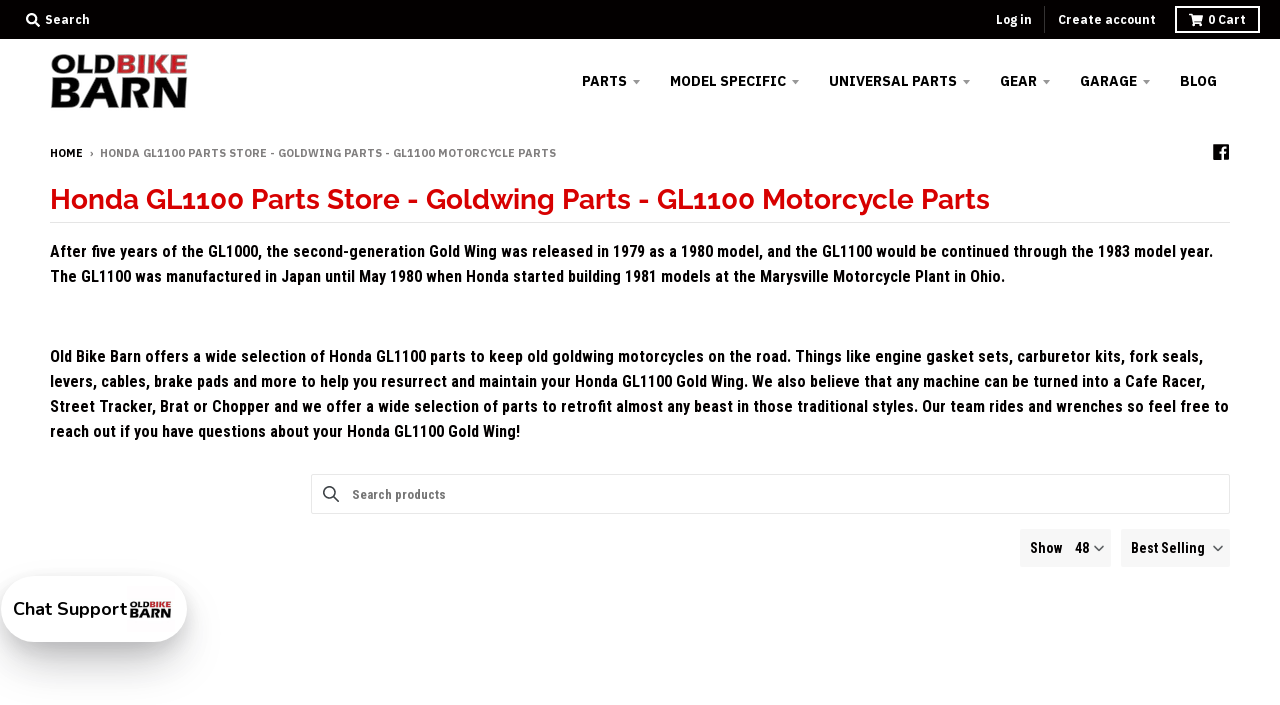

--- FILE ---
content_type: text/html; charset=utf-8
request_url: https://oldbikebarn.com/collections/gl1100?page=2
body_size: 85764
content:
<!doctype html>
<!--[if IE 8]><html class="no-js lt-ie9" lang="en"> <![endif]-->
<!--[if IE 9 ]><html class="ie9 no-js"> <![endif]-->
<!--[if (gt IE 9)|!(IE)]><!--> <html class="no-js" lang="en"> <!--<![endif]-->
  
<head>

  
  
  <meta charset="utf-8">
  <meta http-equiv="X-UA-Compatible" content="IE=edge,chrome=1">
  <link rel="canonical" href="https://oldbikebarn.com/collections/gl1100?page=2">
  <meta name="viewport" content="width=device-width,initial-scale=1">
  <meta name="theme-color" content="#d70000">

  
  
  
  <link rel="shortcut icon" href="//oldbikebarn.com/cdn/shop/files/OBBFAVICON2_32x32.jpg?v=1722455960" type="image/png" />
  

  <title>
    Honda GL1100 Parts Store - Goldwing Parts - GL1100 Motorcycle Parts &ndash; Page 2 &ndash; Old Bike Barn
  </title>
<!-- Google Tag Manager -->
<script>(function(w,d,s,l,i){w[l]=w[l]||[];w[l].push({'gtm.start':
new Date().getTime(),event:'gtm.js'});var f=d.getElementsByTagName(s)[0],
j=d.createElement(s),dl=l!='dataLayer'?'&l='+l:'';j.async=true;j.src=
'https://www.googletagmanager.com/gtm.js?id='+i+dl;f.parentNode.insertBefore(j,f);
})(window,document,'script','dataLayer','GTM-TZHM9MH');</script>
<!-- End Google Tag Manager -->
<!-- Global site tag (gtag.js) - Google Ads: 782126254 -->
<script async src="https://www.googletagmanager.com/gtag/js?id=AW-782126254"></script>
<script>
  window.dataLayer = window.dataLayer || [];
  function gtag(){dataLayer.push(arguments);}
  gtag('js', new Date());

  gtag('config', 'AW-782126254');
</script>
  <script>
  gtag('event', 'page_view', {
    'send_to': 'AW-782126254',
    'user_id': 'replace with value',
    'value': 'replace with value',
    'items': [{
      'id': 'replace with value',
      'google_business_vertical': 'retail'
    }]
  });
</script>
  
    <meta name="description" content="After five years of the GL1000, the second-generation Gold Wing was released in 1979 as a 1980 model, and the GL1100 would be continued through the 1983 model year. The GL1100 was manufactured in Japan until May 1980 when Honda started building 1981 models at the Marysville Motorcycle Plant in Ohio.   Old Bike Barn off">
  

  <meta property="og:site_name" content="Old Bike Barn">
<meta property="og:url" content="https://oldbikebarn.com/collections/gl1100?page=2">
<meta property="og:title" content="Honda GL1100 Parts Store - Goldwing Parts - GL1100 Motorcycle Parts">
<meta property="og:type" content="product.group">
<meta property="og:description" content="After five years of the GL1000, the second-generation Gold Wing was released in 1979 as a 1980 model, and the GL1100 would be continued through the 1983 model year. The GL1100 was manufactured in Japan until May 1980 when Honda started building 1981 models at the Marysville Motorcycle Plant in Ohio.   Old Bike Barn off">

<meta name="twitter:site" content="@">
<meta name="twitter:card" content="summary_large_image">
<meta name="twitter:title" content="Honda GL1100 Parts Store - Goldwing Parts - GL1100 Motorcycle Parts">
<meta name="twitter:description" content="After five years of the GL1000, the second-generation Gold Wing was released in 1979 as a 1980 model, and the GL1100 would be continued through the 1983 model year. The GL1100 was manufactured in Japan until May 1980 when Honda started building 1981 models at the Marysville Motorcycle Plant in Ohio.   Old Bike Barn off">

  
  <script>window.nfecShopVersion = '1681987159';window.nfecJsVersion = '449406';window.nfecCVersion = 67918</script><script>window.performance && window.performance.mark && window.performance.mark('shopify.content_for_header.start');</script><meta name="facebook-domain-verification" content="ampm6iacjjie8rtwxs3af3q7d2cdku">
<meta name="facebook-domain-verification" content="v1ujli55mcju0we9s8fw1jz93dkrqm">
<meta name="google-site-verification" content="Vrw5C9DIt_cDyK1dt-82fajv1hsNmHcMVwIFYF_hJRY">
<meta id="shopify-digital-wallet" name="shopify-digital-wallet" content="/21598896228/digital_wallets/dialog">
<meta name="shopify-checkout-api-token" content="5efd203ea3e104edbc294fc11a6fdf68">
<link rel="alternate" type="application/atom+xml" title="Feed" href="/collections/gl1100.atom" />
<link rel="prev" href="/collections/gl1100?page=1">
<link rel="next" href="/collections/gl1100?page=3">
<link rel="alternate" hreflang="x-default" href="https://oldbikebarn.com/collections/gl1100?page=2">
<link rel="alternate" hreflang="en" href="https://oldbikebarn.com/collections/gl1100?page=2">
<link rel="alternate" hreflang="de" href="https://oldbikebarn.com/de/collections/gl1100?page=2">
<link rel="alternate" type="application/json+oembed" href="https://oldbikebarn.com/collections/gl1100.oembed?page=2">
<script async="async" src="/checkouts/internal/preloads.js?locale=en-US"></script>
<link rel="preconnect" href="https://shop.app" crossorigin="anonymous">
<script async="async" src="https://shop.app/checkouts/internal/preloads.js?locale=en-US&shop_id=21598896228" crossorigin="anonymous"></script>
<script id="apple-pay-shop-capabilities" type="application/json">{"shopId":21598896228,"countryCode":"CA","currencyCode":"USD","merchantCapabilities":["supports3DS"],"merchantId":"gid:\/\/shopify\/Shop\/21598896228","merchantName":"Old Bike Barn","requiredBillingContactFields":["postalAddress","email"],"requiredShippingContactFields":["postalAddress","email"],"shippingType":"shipping","supportedNetworks":["visa","masterCard","amex","discover","jcb"],"total":{"type":"pending","label":"Old Bike Barn","amount":"1.00"},"shopifyPaymentsEnabled":true,"supportsSubscriptions":true}</script>
<script id="shopify-features" type="application/json">{"accessToken":"5efd203ea3e104edbc294fc11a6fdf68","betas":["rich-media-storefront-analytics"],"domain":"oldbikebarn.com","predictiveSearch":true,"shopId":21598896228,"locale":"en"}</script>
<script>var Shopify = Shopify || {};
Shopify.shop = "oldbikebarn.myshopify.com";
Shopify.locale = "en";
Shopify.currency = {"active":"USD","rate":"1.0"};
Shopify.country = "US";
Shopify.theme = {"name":"District","id":129239154843,"schema_name":"District","schema_version":"3.1.6","theme_store_id":735,"role":"main"};
Shopify.theme.handle = "null";
Shopify.theme.style = {"id":null,"handle":null};
Shopify.cdnHost = "oldbikebarn.com/cdn";
Shopify.routes = Shopify.routes || {};
Shopify.routes.root = "/";</script>
<script type="module">!function(o){(o.Shopify=o.Shopify||{}).modules=!0}(window);</script>
<script>!function(o){function n(){var o=[];function n(){o.push(Array.prototype.slice.apply(arguments))}return n.q=o,n}var t=o.Shopify=o.Shopify||{};t.loadFeatures=n(),t.autoloadFeatures=n()}(window);</script>
<script>
  window.ShopifyPay = window.ShopifyPay || {};
  window.ShopifyPay.apiHost = "shop.app\/pay";
  window.ShopifyPay.redirectState = null;
</script>
<script id="shop-js-analytics" type="application/json">{"pageType":"collection"}</script>
<script defer="defer" async type="module" src="//oldbikebarn.com/cdn/shopifycloud/shop-js/modules/v2/client.init-shop-cart-sync_BdyHc3Nr.en.esm.js"></script>
<script defer="defer" async type="module" src="//oldbikebarn.com/cdn/shopifycloud/shop-js/modules/v2/chunk.common_Daul8nwZ.esm.js"></script>
<script type="module">
  await import("//oldbikebarn.com/cdn/shopifycloud/shop-js/modules/v2/client.init-shop-cart-sync_BdyHc3Nr.en.esm.js");
await import("//oldbikebarn.com/cdn/shopifycloud/shop-js/modules/v2/chunk.common_Daul8nwZ.esm.js");

  window.Shopify.SignInWithShop?.initShopCartSync?.({"fedCMEnabled":true,"windoidEnabled":true});

</script>
<script>
  window.Shopify = window.Shopify || {};
  if (!window.Shopify.featureAssets) window.Shopify.featureAssets = {};
  window.Shopify.featureAssets['shop-js'] = {"shop-cart-sync":["modules/v2/client.shop-cart-sync_QYOiDySF.en.esm.js","modules/v2/chunk.common_Daul8nwZ.esm.js"],"init-fed-cm":["modules/v2/client.init-fed-cm_DchLp9rc.en.esm.js","modules/v2/chunk.common_Daul8nwZ.esm.js"],"shop-button":["modules/v2/client.shop-button_OV7bAJc5.en.esm.js","modules/v2/chunk.common_Daul8nwZ.esm.js"],"init-windoid":["modules/v2/client.init-windoid_DwxFKQ8e.en.esm.js","modules/v2/chunk.common_Daul8nwZ.esm.js"],"shop-cash-offers":["modules/v2/client.shop-cash-offers_DWtL6Bq3.en.esm.js","modules/v2/chunk.common_Daul8nwZ.esm.js","modules/v2/chunk.modal_CQq8HTM6.esm.js"],"shop-toast-manager":["modules/v2/client.shop-toast-manager_CX9r1SjA.en.esm.js","modules/v2/chunk.common_Daul8nwZ.esm.js"],"init-shop-email-lookup-coordinator":["modules/v2/client.init-shop-email-lookup-coordinator_UhKnw74l.en.esm.js","modules/v2/chunk.common_Daul8nwZ.esm.js"],"pay-button":["modules/v2/client.pay-button_DzxNnLDY.en.esm.js","modules/v2/chunk.common_Daul8nwZ.esm.js"],"avatar":["modules/v2/client.avatar_BTnouDA3.en.esm.js"],"init-shop-cart-sync":["modules/v2/client.init-shop-cart-sync_BdyHc3Nr.en.esm.js","modules/v2/chunk.common_Daul8nwZ.esm.js"],"shop-login-button":["modules/v2/client.shop-login-button_D8B466_1.en.esm.js","modules/v2/chunk.common_Daul8nwZ.esm.js","modules/v2/chunk.modal_CQq8HTM6.esm.js"],"init-customer-accounts-sign-up":["modules/v2/client.init-customer-accounts-sign-up_C8fpPm4i.en.esm.js","modules/v2/client.shop-login-button_D8B466_1.en.esm.js","modules/v2/chunk.common_Daul8nwZ.esm.js","modules/v2/chunk.modal_CQq8HTM6.esm.js"],"init-shop-for-new-customer-accounts":["modules/v2/client.init-shop-for-new-customer-accounts_CVTO0Ztu.en.esm.js","modules/v2/client.shop-login-button_D8B466_1.en.esm.js","modules/v2/chunk.common_Daul8nwZ.esm.js","modules/v2/chunk.modal_CQq8HTM6.esm.js"],"init-customer-accounts":["modules/v2/client.init-customer-accounts_dRgKMfrE.en.esm.js","modules/v2/client.shop-login-button_D8B466_1.en.esm.js","modules/v2/chunk.common_Daul8nwZ.esm.js","modules/v2/chunk.modal_CQq8HTM6.esm.js"],"shop-follow-button":["modules/v2/client.shop-follow-button_CkZpjEct.en.esm.js","modules/v2/chunk.common_Daul8nwZ.esm.js","modules/v2/chunk.modal_CQq8HTM6.esm.js"],"lead-capture":["modules/v2/client.lead-capture_BntHBhfp.en.esm.js","modules/v2/chunk.common_Daul8nwZ.esm.js","modules/v2/chunk.modal_CQq8HTM6.esm.js"],"checkout-modal":["modules/v2/client.checkout-modal_CfxcYbTm.en.esm.js","modules/v2/chunk.common_Daul8nwZ.esm.js","modules/v2/chunk.modal_CQq8HTM6.esm.js"],"shop-login":["modules/v2/client.shop-login_Da4GZ2H6.en.esm.js","modules/v2/chunk.common_Daul8nwZ.esm.js","modules/v2/chunk.modal_CQq8HTM6.esm.js"],"payment-terms":["modules/v2/client.payment-terms_MV4M3zvL.en.esm.js","modules/v2/chunk.common_Daul8nwZ.esm.js","modules/v2/chunk.modal_CQq8HTM6.esm.js"]};
</script>
<script>(function() {
  var isLoaded = false;
  function asyncLoad() {
    if (isLoaded) return;
    isLoaded = true;
    var urls = ["https:\/\/cdn.shopify.com\/s\/files\/1\/0215\/9889\/6228\/t\/2\/assets\/globo.filter.init.js?shop=oldbikebarn.myshopify.com","https:\/\/cdn.nmgassets.com\/CAORCG185IBP.js?shop=oldbikebarn.myshopify.com","https:\/\/hfta-app.herokuapp.com\/get_script\/86eb9e1c581611efb8372a673b8bcb3e.js?v=878446\u0026shop=oldbikebarn.myshopify.com","https:\/\/assets.dailykarma.io\/prod\/init-v3.js?shop=oldbikebarn.myshopify.com","https:\/\/cdn.hextom.com\/js\/freeshippingbar.js?shop=oldbikebarn.myshopify.com","https:\/\/customer-first-focus.b-cdn.net\/cffPCLoader_min.js?shop=oldbikebarn.myshopify.com","https:\/\/sdk.postscript.io\/sdk-script-loader.bundle.js?shopId=27960\u0026shop=oldbikebarn.myshopify.com","https:\/\/sdk.postscript.io\/sdk-script-loader.bundle.js?shopId=27960\u0026shop=oldbikebarn.myshopify.com","https:\/\/sdk.postscript.io\/sdk-script-loader.bundle.js?shopId=27960\u0026shop=oldbikebarn.myshopify.com","https:\/\/sdk.postscript.io\/sdk-script-loader.bundle.js?shopId=27960\u0026shop=oldbikebarn.myshopify.com","https:\/\/sdk.postscript.io\/sdk-script-loader.bundle.js?shopId=27960\u0026shop=oldbikebarn.myshopify.com","https:\/\/cdn.pushowl.com\/latest\/sdks\/pushowl-shopify.js?subdomain=oldbikebarn\u0026environment=production\u0026guid=d3e5ef62-b1c0-4ede-8042-915778d91e36\u0026shop=oldbikebarn.myshopify.com","https:\/\/cdn.shopify.com\/s\/files\/1\/0215\/9889\/6228\/t\/11\/assets\/instant-pixel-site_b8db3a8700f34ce9a8c8576c03e4a71c.js?v=1768571463\u0026shop=oldbikebarn.myshopify.com"];
    for (var i = 0; i < urls.length; i++) {
      var s = document.createElement('script');
      s.type = 'text/javascript';
      s.async = true;
      s.src = urls[i];
      var x = document.getElementsByTagName('script')[0];
      x.parentNode.insertBefore(s, x);
    }
  };
  if(window.attachEvent) {
    window.attachEvent('onload', asyncLoad);
  } else {
    window.addEventListener('load', asyncLoad, false);
  }
})();</script>
<script id="__st">var __st={"a":21598896228,"offset":-18000,"reqid":"7ec1e50f-04ed-4d19-bcc8-fb53a568f1e1-1769026545","pageurl":"oldbikebarn.com\/collections\/gl1100?page=2","u":"f81059cf5425","p":"collection","rtyp":"collection","rid":116569505892};</script>
<script>window.ShopifyPaypalV4VisibilityTracking = true;</script>
<script id="captcha-bootstrap">!function(){'use strict';const t='contact',e='account',n='new_comment',o=[[t,t],['blogs',n],['comments',n],[t,'customer']],c=[[e,'customer_login'],[e,'guest_login'],[e,'recover_customer_password'],[e,'create_customer']],r=t=>t.map((([t,e])=>`form[action*='/${t}']:not([data-nocaptcha='true']) input[name='form_type'][value='${e}']`)).join(','),a=t=>()=>t?[...document.querySelectorAll(t)].map((t=>t.form)):[];function s(){const t=[...o],e=r(t);return a(e)}const i='password',u='form_key',d=['recaptcha-v3-token','g-recaptcha-response','h-captcha-response',i],f=()=>{try{return window.sessionStorage}catch{return}},m='__shopify_v',_=t=>t.elements[u];function p(t,e,n=!1){try{const o=window.sessionStorage,c=JSON.parse(o.getItem(e)),{data:r}=function(t){const{data:e,action:n}=t;return t[m]||n?{data:e,action:n}:{data:t,action:n}}(c);for(const[e,n]of Object.entries(r))t.elements[e]&&(t.elements[e].value=n);n&&o.removeItem(e)}catch(o){console.error('form repopulation failed',{error:o})}}const l='form_type',E='cptcha';function T(t){t.dataset[E]=!0}const w=window,h=w.document,L='Shopify',v='ce_forms',y='captcha';let A=!1;((t,e)=>{const n=(g='f06e6c50-85a8-45c8-87d0-21a2b65856fe',I='https://cdn.shopify.com/shopifycloud/storefront-forms-hcaptcha/ce_storefront_forms_captcha_hcaptcha.v1.5.2.iife.js',D={infoText:'Protected by hCaptcha',privacyText:'Privacy',termsText:'Terms'},(t,e,n)=>{const o=w[L][v],c=o.bindForm;if(c)return c(t,g,e,D).then(n);var r;o.q.push([[t,g,e,D],n]),r=I,A||(h.body.append(Object.assign(h.createElement('script'),{id:'captcha-provider',async:!0,src:r})),A=!0)});var g,I,D;w[L]=w[L]||{},w[L][v]=w[L][v]||{},w[L][v].q=[],w[L][y]=w[L][y]||{},w[L][y].protect=function(t,e){n(t,void 0,e),T(t)},Object.freeze(w[L][y]),function(t,e,n,w,h,L){const[v,y,A,g]=function(t,e,n){const i=e?o:[],u=t?c:[],d=[...i,...u],f=r(d),m=r(i),_=r(d.filter((([t,e])=>n.includes(e))));return[a(f),a(m),a(_),s()]}(w,h,L),I=t=>{const e=t.target;return e instanceof HTMLFormElement?e:e&&e.form},D=t=>v().includes(t);t.addEventListener('submit',(t=>{const e=I(t);if(!e)return;const n=D(e)&&!e.dataset.hcaptchaBound&&!e.dataset.recaptchaBound,o=_(e),c=g().includes(e)&&(!o||!o.value);(n||c)&&t.preventDefault(),c&&!n&&(function(t){try{if(!f())return;!function(t){const e=f();if(!e)return;const n=_(t);if(!n)return;const o=n.value;o&&e.removeItem(o)}(t);const e=Array.from(Array(32),(()=>Math.random().toString(36)[2])).join('');!function(t,e){_(t)||t.append(Object.assign(document.createElement('input'),{type:'hidden',name:u})),t.elements[u].value=e}(t,e),function(t,e){const n=f();if(!n)return;const o=[...t.querySelectorAll(`input[type='${i}']`)].map((({name:t})=>t)),c=[...d,...o],r={};for(const[a,s]of new FormData(t).entries())c.includes(a)||(r[a]=s);n.setItem(e,JSON.stringify({[m]:1,action:t.action,data:r}))}(t,e)}catch(e){console.error('failed to persist form',e)}}(e),e.submit())}));const S=(t,e)=>{t&&!t.dataset[E]&&(n(t,e.some((e=>e===t))),T(t))};for(const o of['focusin','change'])t.addEventListener(o,(t=>{const e=I(t);D(e)&&S(e,y())}));const B=e.get('form_key'),M=e.get(l),P=B&&M;t.addEventListener('DOMContentLoaded',(()=>{const t=y();if(P)for(const e of t)e.elements[l].value===M&&p(e,B);[...new Set([...A(),...v().filter((t=>'true'===t.dataset.shopifyCaptcha))])].forEach((e=>S(e,t)))}))}(h,new URLSearchParams(w.location.search),n,t,e,['guest_login'])})(!0,!0)}();</script>
<script integrity="sha256-4kQ18oKyAcykRKYeNunJcIwy7WH5gtpwJnB7kiuLZ1E=" data-source-attribution="shopify.loadfeatures" defer="defer" src="//oldbikebarn.com/cdn/shopifycloud/storefront/assets/storefront/load_feature-a0a9edcb.js" crossorigin="anonymous"></script>
<script crossorigin="anonymous" defer="defer" src="//oldbikebarn.com/cdn/shopifycloud/storefront/assets/shopify_pay/storefront-65b4c6d7.js?v=20250812"></script>
<script data-source-attribution="shopify.dynamic_checkout.dynamic.init">var Shopify=Shopify||{};Shopify.PaymentButton=Shopify.PaymentButton||{isStorefrontPortableWallets:!0,init:function(){window.Shopify.PaymentButton.init=function(){};var t=document.createElement("script");t.src="https://oldbikebarn.com/cdn/shopifycloud/portable-wallets/latest/portable-wallets.en.js",t.type="module",document.head.appendChild(t)}};
</script>
<script data-source-attribution="shopify.dynamic_checkout.buyer_consent">
  function portableWalletsHideBuyerConsent(e){var t=document.getElementById("shopify-buyer-consent"),n=document.getElementById("shopify-subscription-policy-button");t&&n&&(t.classList.add("hidden"),t.setAttribute("aria-hidden","true"),n.removeEventListener("click",e))}function portableWalletsShowBuyerConsent(e){var t=document.getElementById("shopify-buyer-consent"),n=document.getElementById("shopify-subscription-policy-button");t&&n&&(t.classList.remove("hidden"),t.removeAttribute("aria-hidden"),n.addEventListener("click",e))}window.Shopify?.PaymentButton&&(window.Shopify.PaymentButton.hideBuyerConsent=portableWalletsHideBuyerConsent,window.Shopify.PaymentButton.showBuyerConsent=portableWalletsShowBuyerConsent);
</script>
<script data-source-attribution="shopify.dynamic_checkout.cart.bootstrap">document.addEventListener("DOMContentLoaded",(function(){function t(){return document.querySelector("shopify-accelerated-checkout-cart, shopify-accelerated-checkout")}if(t())Shopify.PaymentButton.init();else{new MutationObserver((function(e,n){t()&&(Shopify.PaymentButton.init(),n.disconnect())})).observe(document.body,{childList:!0,subtree:!0})}}));
</script>
<link id="shopify-accelerated-checkout-styles" rel="stylesheet" media="screen" href="https://oldbikebarn.com/cdn/shopifycloud/portable-wallets/latest/accelerated-checkout-backwards-compat.css" crossorigin="anonymous">
<style id="shopify-accelerated-checkout-cart">
        #shopify-buyer-consent {
  margin-top: 1em;
  display: inline-block;
  width: 100%;
}

#shopify-buyer-consent.hidden {
  display: none;
}

#shopify-subscription-policy-button {
  background: none;
  border: none;
  padding: 0;
  text-decoration: underline;
  font-size: inherit;
  cursor: pointer;
}

#shopify-subscription-policy-button::before {
  box-shadow: none;
}

      </style>

<script>window.performance && window.performance.mark && window.performance.mark('shopify.content_for_header.end');</script>
  
  <link href="//oldbikebarn.com/cdn/shop/t/11/assets/theme.scss.css?v=164836908979149865831762901504" rel="stylesheet" type="text/css" media="all" />

  

  <script>
    window.StyleHatch = window.StyleHatch || {};
    StyleHatch.Strings = {
      instagramAddToken: "Add your Instagram access token.",
      instagramInvalidToken: "The Instagram access token is invalid. Check to make sure you added the complete token.",
      instagramRateLimitToken: "Your store is currently over Instagram\u0026#39;s rate limit. Contact Style Hatch support for details.",
      addToCart: "Add to Cart",
      soldOut: "Sold Out",
      addressError: "Error looking up that address",
      addressNoResults: "No results for that address",
      addressQueryLimit: "You have exceeded the Google API usage limit. Consider upgrading to a \u003ca href=\"https:\/\/developers.google.com\/maps\/premium\/usage-limits\"\u003ePremium Plan\u003c\/a\u003e.",
      authError: "There was a problem authenticating your Google Maps account."
    }
    StyleHatch.currencyFormat = "\u003cspan class=\"notranslate ht-money\"\u003e${{amount}}\u003c\/span\u003e";
    StyleHatch.ajaxCartEnable = true;
    // Post defer
    window.addEventListener('DOMContentLoaded', function() {
      (function( $ ) {
      

      
      
      })(jq223);
    });
    document.documentElement.className = document.documentElement.className.replace('no-js', 'js');
  </script>

  <script type="text/javascript">
    window.lazySizesConfig = window.lazySizesConfig || {};
    window.lazySizesConfig.expand = 1200;
    window.lazySizesConfig.loadMode = 3;
    window.lazySizesConfig.ricTimeout = 50;
  </script>
  <!--[if (gt IE 9)|!(IE)]><!--><script src="//oldbikebarn.com/cdn/shop/t/11/assets/lazysizes.min.js?v=177495582470527266951659367721" async="async"></script><!--<![endif]-->
  <!--[if lte IE 9]><script src="//oldbikebarn.com/cdn/shop/t/11/assets/lazysizes.min.js?v=177495582470527266951659367721"></script><![endif]-->
  <!--[if (gt IE 9)|!(IE)]><!--><script src="//oldbikebarn.com/cdn/shop/t/11/assets/vendor.js?v=74942200938426627251659367727" defer="defer"></script><!--<![endif]-->
  <!--[if lte IE 9]><script src="//oldbikebarn.com/cdn/shop/t/11/assets/vendor.js?v=74942200938426627251659367727"></script><![endif]-->
  
  <!--[if (gt IE 9)|!(IE)]><!--><script src="//oldbikebarn.com/cdn/shop/t/11/assets/theme.min.js?v=37268363369465450371659367723" defer="defer"></script><!--<![endif]-->
  <!--[if lte IE 9]><script src="//oldbikebarn.com/cdn/shop/t/11/assets/theme.min.js?v=37268363369465450371659367723"></script><![endif]-->
  
  <noscript id="deferred-css">
    <link href="//oldbikebarn.com/cdn/shop/t/11/assets/custom.css?v=14475642347631979501659364139" rel="stylesheet" type="text/css" media="all" />
    
  
  </noscript>
<!-- BEGIN app block: shopify://apps/persistent-cart/blocks/script_js/4ce05194-341e-4641-aaf4-5a8dad5444cb --><script>
  window.cffPCLiquidPlaced = true;
</script>







  
  
  <script defer src="https://cdn.shopify.com/extensions/019a793c-ad27-7882-8471-201b37e34f5e/persistent-cart-66/assets/cffPC.production.min.js" onerror="this.onerror=null;this.remove();var s=document.createElement('script');s.defer=true;s.src='https://customer-first-focus.b-cdn.net/cffPC.production.min.js';document.head.appendChild(s);"></script>




<!-- END app block --><!-- BEGIN app block: shopify://apps/rt-page-speed-booster/blocks/app-embed/4a6fa896-93b0-4e15-9d32-c2311aca53bb --><script>
  window.roarJs = window.roarJs || {};
  roarJs.QuicklinkConfig = {
    metafields: {
      shop: "oldbikebarn.myshopify.com",
      settings: {"customized":{"enabled":"0","option":"intensity","intensity":"150"},"mobile":{"enabled":"0","option":"intensity","intensity":"150"}},
      moneyFormat: "\u003cspan class=\"notranslate ht-money\"\u003e${{amount}}\u003c\/span\u003e"
    }
  }
</script>
<script src='https://cdn.shopify.com/extensions/019b6b0f-4023-7492-aa67-5410b9565fa4/booster-2/assets/quicklink.js' defer></script>


<!-- END app block --><!-- BEGIN app block: shopify://apps/judge-me-reviews/blocks/judgeme_core/61ccd3b1-a9f2-4160-9fe9-4fec8413e5d8 --><!-- Start of Judge.me Core -->






<link rel="dns-prefetch" href="https://cdnwidget.judge.me">
<link rel="dns-prefetch" href="https://cdn.judge.me">
<link rel="dns-prefetch" href="https://cdn1.judge.me">
<link rel="dns-prefetch" href="https://api.judge.me">

<script data-cfasync='false' class='jdgm-settings-script'>window.jdgmSettings={"pagination":5,"disable_web_reviews":false,"badge_no_review_text":"No reviews","badge_n_reviews_text":"{{ n }} review/reviews","hide_badge_preview_if_no_reviews":true,"badge_hide_text":false,"enforce_center_preview_badge":false,"widget_title":"Customer Reviews","widget_open_form_text":"Write a review","widget_close_form_text":"Cancel review","widget_refresh_page_text":"Refresh page","widget_summary_text":"Based on {{ number_of_reviews }} review/reviews","widget_no_review_text":"Be the first to write a review","widget_name_field_text":"Display name","widget_verified_name_field_text":"Verified Name (public)","widget_name_placeholder_text":"Display name","widget_required_field_error_text":"This field is required.","widget_email_field_text":"Email address","widget_verified_email_field_text":"Verified Email (private, can not be edited)","widget_email_placeholder_text":"Your email address","widget_email_field_error_text":"Please enter a valid email address.","widget_rating_field_text":"Rating","widget_review_title_field_text":"Review Title","widget_review_title_placeholder_text":"Give your review a title","widget_review_body_field_text":"Review content","widget_review_body_placeholder_text":"Start writing here...","widget_pictures_field_text":"Picture/Video (optional)","widget_submit_review_text":"Submit Review","widget_submit_verified_review_text":"Submit Verified Review","widget_submit_success_msg_with_auto_publish":"Thank you! Please refresh the page in a few moments to see your review. You can remove or edit your review by logging into \u003ca href='https://judge.me/login' target='_blank' rel='nofollow noopener'\u003eJudge.me\u003c/a\u003e","widget_submit_success_msg_no_auto_publish":"Thank you! Your review will be published as soon as it is approved by the shop admin. You can remove or edit your review by logging into \u003ca href='https://judge.me/login' target='_blank' rel='nofollow noopener'\u003eJudge.me\u003c/a\u003e","widget_show_default_reviews_out_of_total_text":"Showing {{ n_reviews_shown }} out of {{ n_reviews }} reviews.","widget_show_all_link_text":"Show all","widget_show_less_link_text":"Show less","widget_author_said_text":"{{ reviewer_name }} said:","widget_days_text":"{{ n }} days ago","widget_weeks_text":"{{ n }} week/weeks ago","widget_months_text":"{{ n }} month/months ago","widget_years_text":"{{ n }} year/years ago","widget_yesterday_text":"Yesterday","widget_today_text":"Today","widget_replied_text":"\u003e\u003e {{ shop_name }} replied:","widget_read_more_text":"Read more","widget_reviewer_name_as_initial":"","widget_rating_filter_color":"#fbcd0a","widget_rating_filter_see_all_text":"See all reviews","widget_sorting_most_recent_text":"Most Recent","widget_sorting_highest_rating_text":"Highest Rating","widget_sorting_lowest_rating_text":"Lowest Rating","widget_sorting_with_pictures_text":"Only Pictures","widget_sorting_most_helpful_text":"Most Helpful","widget_open_question_form_text":"Ask a question","widget_reviews_subtab_text":"Reviews","widget_questions_subtab_text":"Questions","widget_question_label_text":"Question","widget_answer_label_text":"Answer","widget_question_placeholder_text":"Write your question here","widget_submit_question_text":"Submit Question","widget_question_submit_success_text":"Thank you for your question! We will notify you once it gets answered.","verified_badge_text":"Verified","verified_badge_bg_color":"","verified_badge_text_color":"","verified_badge_placement":"left-of-reviewer-name","widget_review_max_height":"","widget_hide_border":false,"widget_social_share":false,"widget_thumb":false,"widget_review_location_show":false,"widget_location_format":"","all_reviews_include_out_of_store_products":true,"all_reviews_out_of_store_text":"(out of store)","all_reviews_pagination":100,"all_reviews_product_name_prefix_text":"about","enable_review_pictures":true,"enable_question_anwser":false,"widget_theme":"leex","review_date_format":"mm/dd/yyyy","default_sort_method":"most-recent","widget_product_reviews_subtab_text":"Product Reviews","widget_shop_reviews_subtab_text":"Shop Reviews","widget_other_products_reviews_text":"Reviews for other products","widget_store_reviews_subtab_text":"Store reviews","widget_no_store_reviews_text":"This store hasn't received any reviews yet","widget_web_restriction_product_reviews_text":"This product hasn't received any reviews yet","widget_no_items_text":"No items found","widget_show_more_text":"Show more","widget_write_a_store_review_text":"Write a Store Review","widget_other_languages_heading":"Reviews in Other Languages","widget_translate_review_text":"Translate review to {{ language }}","widget_translating_review_text":"Translating...","widget_show_original_translation_text":"Show original ({{ language }})","widget_translate_review_failed_text":"Review couldn't be translated.","widget_translate_review_retry_text":"Retry","widget_translate_review_try_again_later_text":"Try again later","show_product_url_for_grouped_product":false,"widget_sorting_pictures_first_text":"Pictures First","show_pictures_on_all_rev_page_mobile":true,"show_pictures_on_all_rev_page_desktop":true,"floating_tab_hide_mobile_install_preference":false,"floating_tab_button_name":"★ Reviews","floating_tab_title":"Let customers speak for us","floating_tab_button_color":"","floating_tab_button_background_color":"","floating_tab_url":"","floating_tab_url_enabled":false,"floating_tab_tab_style":"text","all_reviews_text_badge_text":"Customers rate us {{ shop.metafields.judgeme.all_reviews_rating | round: 1 }}/5 based on {{ shop.metafields.judgeme.all_reviews_count }} reviews.","all_reviews_text_badge_text_branded_style":"{{ shop.metafields.judgeme.all_reviews_rating | round: 1 }} out of 5 stars based on {{ shop.metafields.judgeme.all_reviews_count }} reviews","is_all_reviews_text_badge_a_link":true,"show_stars_for_all_reviews_text_badge":false,"all_reviews_text_badge_url":"https://oldbikebarn.com/pages/reviews","all_reviews_text_style":"branded","all_reviews_text_color_style":"custom","all_reviews_text_color":"#DB240F","all_reviews_text_show_jm_brand":true,"featured_carousel_show_header":true,"featured_carousel_title":"Let customers speak for us","testimonials_carousel_title":"Customers are saying","videos_carousel_title":"Real customer stories","cards_carousel_title":"Customers are saying","featured_carousel_count_text":"from {{ n }} reviews","featured_carousel_add_link_to_all_reviews_page":true,"featured_carousel_url":"https://oldbikebarn.com/pages/reviews","featured_carousel_show_images":true,"featured_carousel_autoslide_interval":5,"featured_carousel_arrows_on_the_sides":true,"featured_carousel_height":250,"featured_carousel_width":80,"featured_carousel_image_size":0,"featured_carousel_image_height":250,"featured_carousel_arrow_color":"#eeeeee","verified_count_badge_style":"branded","verified_count_badge_orientation":"horizontal","verified_count_badge_color_style":"judgeme_brand_color","verified_count_badge_color":"#108474","is_verified_count_badge_a_link":false,"verified_count_badge_url":"","verified_count_badge_show_jm_brand":true,"widget_rating_preset_default":5,"widget_first_sub_tab":"shop-reviews","widget_show_histogram":true,"widget_histogram_use_custom_color":false,"widget_pagination_use_custom_color":false,"widget_star_use_custom_color":false,"widget_verified_badge_use_custom_color":false,"widget_write_review_use_custom_color":false,"picture_reminder_submit_button":"Upload Pictures","enable_review_videos":false,"mute_video_by_default":false,"widget_sorting_videos_first_text":"Videos First","widget_review_pending_text":"Pending","featured_carousel_items_for_large_screen":3,"social_share_options_order":"Facebook,Twitter","remove_microdata_snippet":false,"disable_json_ld":false,"enable_json_ld_products":false,"preview_badge_show_question_text":false,"preview_badge_no_question_text":"No questions","preview_badge_n_question_text":"{{ number_of_questions }} question/questions","qa_badge_show_icon":false,"qa_badge_position":"same-row","remove_judgeme_branding":false,"widget_add_search_bar":false,"widget_search_bar_placeholder":"Search","widget_sorting_verified_only_text":"Verified only","featured_carousel_theme":"compact","featured_carousel_show_rating":true,"featured_carousel_show_title":true,"featured_carousel_show_body":true,"featured_carousel_show_date":false,"featured_carousel_show_reviewer":true,"featured_carousel_show_product":false,"featured_carousel_header_background_color":"#108474","featured_carousel_header_text_color":"#ffffff","featured_carousel_name_product_separator":"reviewed","featured_carousel_full_star_background":"#108474","featured_carousel_empty_star_background":"#dadada","featured_carousel_vertical_theme_background":"#f9fafb","featured_carousel_verified_badge_enable":true,"featured_carousel_verified_badge_color":"#108474","featured_carousel_border_style":"round","featured_carousel_review_line_length_limit":3,"featured_carousel_more_reviews_button_text":"Read more reviews","featured_carousel_view_product_button_text":"View product","all_reviews_page_load_reviews_on":"scroll","all_reviews_page_load_more_text":"Load More Reviews","disable_fb_tab_reviews":false,"enable_ajax_cdn_cache":false,"widget_advanced_speed_features":5,"widget_public_name_text":"displayed publicly like","default_reviewer_name":"John Smith","default_reviewer_name_has_non_latin":true,"widget_reviewer_anonymous":"Anonymous","medals_widget_title":"Judge.me Review Medals","medals_widget_background_color":"#f9fafb","medals_widget_position":"footer_all_pages","medals_widget_border_color":"#f9fafb","medals_widget_verified_text_position":"left","medals_widget_use_monochromatic_version":false,"medals_widget_elements_color":"#108474","show_reviewer_avatar":true,"widget_invalid_yt_video_url_error_text":"Not a YouTube video URL","widget_max_length_field_error_text":"Please enter no more than {0} characters.","widget_show_country_flag":false,"widget_show_collected_via_shop_app":true,"widget_verified_by_shop_badge_style":"light","widget_verified_by_shop_text":"Verified by Shop","widget_show_photo_gallery":false,"widget_load_with_code_splitting":true,"widget_ugc_install_preference":false,"widget_ugc_title":"Made by us, Shared by you","widget_ugc_subtitle":"Tag us to see your picture featured in our page","widget_ugc_arrows_color":"#ffffff","widget_ugc_primary_button_text":"Buy Now","widget_ugc_primary_button_background_color":"#108474","widget_ugc_primary_button_text_color":"#ffffff","widget_ugc_primary_button_border_width":"0","widget_ugc_primary_button_border_style":"none","widget_ugc_primary_button_border_color":"#108474","widget_ugc_primary_button_border_radius":"25","widget_ugc_secondary_button_text":"Load More","widget_ugc_secondary_button_background_color":"#ffffff","widget_ugc_secondary_button_text_color":"#108474","widget_ugc_secondary_button_border_width":"2","widget_ugc_secondary_button_border_style":"solid","widget_ugc_secondary_button_border_color":"#108474","widget_ugc_secondary_button_border_radius":"25","widget_ugc_reviews_button_text":"View Reviews","widget_ugc_reviews_button_background_color":"#ffffff","widget_ugc_reviews_button_text_color":"#108474","widget_ugc_reviews_button_border_width":"2","widget_ugc_reviews_button_border_style":"solid","widget_ugc_reviews_button_border_color":"#108474","widget_ugc_reviews_button_border_radius":"25","widget_ugc_reviews_button_link_to":"judgeme-reviews-page","widget_ugc_show_post_date":true,"widget_ugc_max_width":"800","widget_rating_metafield_value_type":true,"widget_primary_color":"#AA1717","widget_enable_secondary_color":false,"widget_secondary_color":"#edf5f5","widget_summary_average_rating_text":"{{ average_rating }} out of 5","widget_media_grid_title":"Customer photos \u0026 videos","widget_media_grid_see_more_text":"See more","widget_round_style":false,"widget_show_product_medals":true,"widget_verified_by_judgeme_text":"Verified by Judge.me","widget_show_store_medals":false,"widget_verified_by_judgeme_text_in_store_medals":"Verified by Judge.me","widget_media_field_exceed_quantity_message":"Sorry, we can only accept {{ max_media }} for one review.","widget_media_field_exceed_limit_message":"{{ file_name }} is too large, please select a {{ media_type }} less than {{ size_limit }}MB.","widget_review_submitted_text":"Review Submitted!","widget_question_submitted_text":"Question Submitted!","widget_close_form_text_question":"Cancel","widget_write_your_answer_here_text":"Write your answer here","widget_enabled_branded_link":true,"widget_show_collected_by_judgeme":true,"widget_reviewer_name_color":"","widget_write_review_text_color":"","widget_write_review_bg_color":"","widget_collected_by_judgeme_text":"collected by Judge.me","widget_pagination_type":"standard","widget_load_more_text":"Load More","widget_load_more_color":"#108474","widget_full_review_text":"Full Review","widget_read_more_reviews_text":"Read More Reviews","widget_read_questions_text":"Read Questions","widget_questions_and_answers_text":"Questions \u0026 Answers","widget_verified_by_text":"Verified by","widget_verified_text":"Verified","widget_number_of_reviews_text":"{{ number_of_reviews }} reviews","widget_back_button_text":"Back","widget_next_button_text":"Next","widget_custom_forms_filter_button":"Filters","custom_forms_style":"horizontal","widget_show_review_information":false,"how_reviews_are_collected":"How reviews are collected?","widget_show_review_keywords":false,"widget_gdpr_statement":"How we use your data: We'll only contact you about the review you left, and only if necessary. By submitting your review, you agree to Judge.me's \u003ca href='https://judge.me/terms' target='_blank' rel='nofollow noopener'\u003eterms\u003c/a\u003e, \u003ca href='https://judge.me/privacy' target='_blank' rel='nofollow noopener'\u003eprivacy\u003c/a\u003e and \u003ca href='https://judge.me/content-policy' target='_blank' rel='nofollow noopener'\u003econtent\u003c/a\u003e policies.","widget_multilingual_sorting_enabled":false,"widget_translate_review_content_enabled":false,"widget_translate_review_content_method":"manual","popup_widget_review_selection":"automatically_with_pictures","popup_widget_round_border_style":true,"popup_widget_show_title":true,"popup_widget_show_body":true,"popup_widget_show_reviewer":false,"popup_widget_show_product":true,"popup_widget_show_pictures":true,"popup_widget_use_review_picture":true,"popup_widget_show_on_home_page":true,"popup_widget_show_on_product_page":true,"popup_widget_show_on_collection_page":true,"popup_widget_show_on_cart_page":true,"popup_widget_position":"bottom_left","popup_widget_first_review_delay":5,"popup_widget_duration":5,"popup_widget_interval":5,"popup_widget_review_count":5,"popup_widget_hide_on_mobile":true,"review_snippet_widget_round_border_style":true,"review_snippet_widget_card_color":"#FFFFFF","review_snippet_widget_slider_arrows_background_color":"#FFFFFF","review_snippet_widget_slider_arrows_color":"#000000","review_snippet_widget_star_color":"#108474","show_product_variant":false,"all_reviews_product_variant_label_text":"Variant: ","widget_show_verified_branding":true,"widget_ai_summary_title":"Customers say","widget_ai_summary_disclaimer":"AI-powered review summary based on recent customer reviews","widget_show_ai_summary":false,"widget_show_ai_summary_bg":false,"widget_show_review_title_input":true,"redirect_reviewers_invited_via_email":"external_form","request_store_review_after_product_review":true,"request_review_other_products_in_order":false,"review_form_color_scheme":"default","review_form_corner_style":"square","review_form_star_color":{},"review_form_text_color":"#333333","review_form_background_color":"#ffffff","review_form_field_background_color":"#fafafa","review_form_button_color":{},"review_form_button_text_color":"#ffffff","review_form_modal_overlay_color":"#000000","review_content_screen_title_text":"How would you rate this product?","review_content_introduction_text":"We would love it if you would share a bit about your experience.","store_review_form_title_text":"How would you rate this store?","store_review_form_introduction_text":"We would love it if you would share a bit about your experience.","show_review_guidance_text":true,"one_star_review_guidance_text":"Poor","five_star_review_guidance_text":"Great","customer_information_screen_title_text":"About you","customer_information_introduction_text":"Please tell us more about you.","custom_questions_screen_title_text":"Your experience in more detail","custom_questions_introduction_text":"Here are a few questions to help us understand more about your experience.","review_submitted_screen_title_text":"Thanks for your review!","review_submitted_screen_thank_you_text":"We are processing it and it will appear on the store soon.","review_submitted_screen_email_verification_text":"Please confirm your email by clicking the link we just sent you. This helps us keep reviews authentic.","review_submitted_request_store_review_text":"Would you like to share your experience of shopping with us?","review_submitted_review_other_products_text":"Would you like to review these products?","store_review_screen_title_text":"Would you like to share your experience of shopping with us?","store_review_introduction_text":"We value your feedback and use it to improve. Please share any thoughts or suggestions you have.","reviewer_media_screen_title_picture_text":"Share a picture","reviewer_media_introduction_picture_text":"Upload a photo to support your review.","reviewer_media_screen_title_video_text":"Share a video","reviewer_media_introduction_video_text":"Upload a video to support your review.","reviewer_media_screen_title_picture_or_video_text":"Share a picture or video","reviewer_media_introduction_picture_or_video_text":"Upload a photo or video to support your review.","reviewer_media_youtube_url_text":"Paste your Youtube URL here","advanced_settings_next_step_button_text":"Next","advanced_settings_close_review_button_text":"Close","modal_write_review_flow":false,"write_review_flow_required_text":"Required","write_review_flow_privacy_message_text":"We respect your privacy.","write_review_flow_anonymous_text":"Post review as anonymous","write_review_flow_visibility_text":"This won't be visible to other customers.","write_review_flow_multiple_selection_help_text":"Select as many as you like","write_review_flow_single_selection_help_text":"Select one option","write_review_flow_required_field_error_text":"This field is required","write_review_flow_invalid_email_error_text":"Please enter a valid email address","write_review_flow_max_length_error_text":"Max. {{ max_length }} characters.","write_review_flow_media_upload_text":"\u003cb\u003eClick to upload\u003c/b\u003e or drag and drop","write_review_flow_gdpr_statement":"We'll only contact you about your review if necessary. By submitting your review, you agree to our \u003ca href='https://judge.me/terms' target='_blank' rel='nofollow noopener'\u003eterms and conditions\u003c/a\u003e and \u003ca href='https://judge.me/privacy' target='_blank' rel='nofollow noopener'\u003eprivacy policy\u003c/a\u003e.","rating_only_reviews_enabled":false,"show_negative_reviews_help_screen":false,"new_review_flow_help_screen_rating_threshold":3,"negative_review_resolution_screen_title_text":"Tell us more","negative_review_resolution_text":"Your experience matters to us. If there were issues with your purchase, we're here to help. Feel free to reach out to us, we'd love the opportunity to make things right.","negative_review_resolution_button_text":"Contact us","negative_review_resolution_proceed_with_review_text":"Leave a review","negative_review_resolution_subject":"Issue with purchase from {{ shop_name }}.{{ order_name }}","preview_badge_collection_page_install_status":false,"widget_review_custom_css":"","preview_badge_custom_css":"","preview_badge_stars_count":"5-stars","featured_carousel_custom_css":"","floating_tab_custom_css":"","all_reviews_widget_custom_css":"","medals_widget_custom_css":"","verified_badge_custom_css":"","all_reviews_text_custom_css":"","transparency_badges_collected_via_store_invite":false,"transparency_badges_from_another_provider":false,"transparency_badges_collected_from_store_visitor":false,"transparency_badges_collected_by_verified_review_provider":false,"transparency_badges_earned_reward":false,"transparency_badges_collected_via_store_invite_text":"Review collected via store invitation","transparency_badges_from_another_provider_text":"Review collected from another provider","transparency_badges_collected_from_store_visitor_text":"Review collected from a store visitor","transparency_badges_written_in_google_text":"Review written in Google","transparency_badges_written_in_etsy_text":"Review written in Etsy","transparency_badges_written_in_shop_app_text":"Review written in Shop App","transparency_badges_earned_reward_text":"Review earned a reward for future purchase","product_review_widget_per_page":10,"widget_store_review_label_text":"Review about the store","checkout_comment_extension_title_on_product_page":"Customer Comments","checkout_comment_extension_num_latest_comment_show":5,"checkout_comment_extension_format":"name_and_timestamp","checkout_comment_customer_name":"last_initial","checkout_comment_comment_notification":true,"preview_badge_collection_page_install_preference":false,"preview_badge_home_page_install_preference":false,"preview_badge_product_page_install_preference":false,"review_widget_install_preference":"","review_carousel_install_preference":false,"floating_reviews_tab_install_preference":"none","verified_reviews_count_badge_install_preference":false,"all_reviews_text_install_preference":false,"review_widget_best_location":false,"judgeme_medals_install_preference":false,"review_widget_revamp_enabled":false,"review_widget_qna_enabled":false,"review_widget_header_theme":"minimal","review_widget_widget_title_enabled":true,"review_widget_header_text_size":"medium","review_widget_header_text_weight":"regular","review_widget_average_rating_style":"compact","review_widget_bar_chart_enabled":true,"review_widget_bar_chart_type":"numbers","review_widget_bar_chart_style":"standard","review_widget_expanded_media_gallery_enabled":false,"review_widget_reviews_section_theme":"standard","review_widget_image_style":"thumbnails","review_widget_review_image_ratio":"square","review_widget_stars_size":"medium","review_widget_verified_badge":"standard_text","review_widget_review_title_text_size":"medium","review_widget_review_text_size":"medium","review_widget_review_text_length":"medium","review_widget_number_of_columns_desktop":3,"review_widget_carousel_transition_speed":5,"review_widget_custom_questions_answers_display":"always","review_widget_button_text_color":"#FFFFFF","review_widget_text_color":"#000000","review_widget_lighter_text_color":"#7B7B7B","review_widget_corner_styling":"soft","review_widget_review_word_singular":"review","review_widget_review_word_plural":"reviews","review_widget_voting_label":"Helpful?","review_widget_shop_reply_label":"Reply from {{ shop_name }}:","review_widget_filters_title":"Filters","qna_widget_question_word_singular":"Question","qna_widget_question_word_plural":"Questions","qna_widget_answer_reply_label":"Answer from {{ answerer_name }}:","qna_content_screen_title_text":"Ask a question about this product","qna_widget_question_required_field_error_text":"Please enter your question.","qna_widget_flow_gdpr_statement":"We'll only contact you about your question if necessary. By submitting your question, you agree to our \u003ca href='https://judge.me/terms' target='_blank' rel='nofollow noopener'\u003eterms and conditions\u003c/a\u003e and \u003ca href='https://judge.me/privacy' target='_blank' rel='nofollow noopener'\u003eprivacy policy\u003c/a\u003e.","qna_widget_question_submitted_text":"Thanks for your question!","qna_widget_close_form_text_question":"Close","qna_widget_question_submit_success_text":"We’ll notify you by email when your question is answered.","all_reviews_widget_v2025_enabled":false,"all_reviews_widget_v2025_header_theme":"default","all_reviews_widget_v2025_widget_title_enabled":true,"all_reviews_widget_v2025_header_text_size":"medium","all_reviews_widget_v2025_header_text_weight":"regular","all_reviews_widget_v2025_average_rating_style":"compact","all_reviews_widget_v2025_bar_chart_enabled":true,"all_reviews_widget_v2025_bar_chart_type":"numbers","all_reviews_widget_v2025_bar_chart_style":"standard","all_reviews_widget_v2025_expanded_media_gallery_enabled":false,"all_reviews_widget_v2025_show_store_medals":true,"all_reviews_widget_v2025_show_photo_gallery":true,"all_reviews_widget_v2025_show_review_keywords":false,"all_reviews_widget_v2025_show_ai_summary":false,"all_reviews_widget_v2025_show_ai_summary_bg":false,"all_reviews_widget_v2025_add_search_bar":false,"all_reviews_widget_v2025_default_sort_method":"most-recent","all_reviews_widget_v2025_reviews_per_page":10,"all_reviews_widget_v2025_reviews_section_theme":"default","all_reviews_widget_v2025_image_style":"thumbnails","all_reviews_widget_v2025_review_image_ratio":"square","all_reviews_widget_v2025_stars_size":"medium","all_reviews_widget_v2025_verified_badge":"bold_badge","all_reviews_widget_v2025_review_title_text_size":"medium","all_reviews_widget_v2025_review_text_size":"medium","all_reviews_widget_v2025_review_text_length":"medium","all_reviews_widget_v2025_number_of_columns_desktop":3,"all_reviews_widget_v2025_carousel_transition_speed":5,"all_reviews_widget_v2025_custom_questions_answers_display":"always","all_reviews_widget_v2025_show_product_variant":false,"all_reviews_widget_v2025_show_reviewer_avatar":true,"all_reviews_widget_v2025_reviewer_name_as_initial":"","all_reviews_widget_v2025_review_location_show":false,"all_reviews_widget_v2025_location_format":"","all_reviews_widget_v2025_show_country_flag":false,"all_reviews_widget_v2025_verified_by_shop_badge_style":"light","all_reviews_widget_v2025_social_share":false,"all_reviews_widget_v2025_social_share_options_order":"Facebook,Twitter,LinkedIn,Pinterest","all_reviews_widget_v2025_pagination_type":"standard","all_reviews_widget_v2025_button_text_color":"#FFFFFF","all_reviews_widget_v2025_text_color":"#000000","all_reviews_widget_v2025_lighter_text_color":"#7B7B7B","all_reviews_widget_v2025_corner_styling":"soft","all_reviews_widget_v2025_title":"Customer reviews","all_reviews_widget_v2025_ai_summary_title":"Customers say about this store","all_reviews_widget_v2025_no_review_text":"Be the first to write a review","platform":"shopify","branding_url":"https://app.judge.me/reviews","branding_text":"Powered by Judge.me","locale":"en","reply_name":"Old Bike Barn","widget_version":"3.0","footer":true,"autopublish":false,"review_dates":true,"enable_custom_form":false,"shop_locale":"en","enable_multi_locales_translations":true,"show_review_title_input":true,"review_verification_email_status":"always","can_be_branded":true,"reply_name_text":"Old Bike Barn"};</script> <style class='jdgm-settings-style'>.jdgm-xx{left:0}:root{--jdgm-primary-color: #AA1717;--jdgm-secondary-color: rgba(170,23,23,0.1);--jdgm-star-color: #AA1717;--jdgm-write-review-text-color: white;--jdgm-write-review-bg-color: #AA1717;--jdgm-paginate-color: #AA1717;--jdgm-border-radius: 0;--jdgm-reviewer-name-color: #AA1717}.jdgm-histogram__bar-content{background-color:#AA1717}.jdgm-rev[data-verified-buyer=true] .jdgm-rev__icon.jdgm-rev__icon:after,.jdgm-rev__buyer-badge.jdgm-rev__buyer-badge{color:white;background-color:#AA1717}.jdgm-review-widget--small .jdgm-gallery.jdgm-gallery .jdgm-gallery__thumbnail-link:nth-child(8) .jdgm-gallery__thumbnail-wrapper.jdgm-gallery__thumbnail-wrapper:before{content:"See more"}@media only screen and (min-width: 768px){.jdgm-gallery.jdgm-gallery .jdgm-gallery__thumbnail-link:nth-child(8) .jdgm-gallery__thumbnail-wrapper.jdgm-gallery__thumbnail-wrapper:before{content:"See more"}}.jdgm-prev-badge[data-average-rating='0.00']{display:none !important}.jdgm-author-all-initials{display:none !important}.jdgm-author-last-initial{display:none !important}.jdgm-rev-widg__title{visibility:hidden}.jdgm-rev-widg__summary-text{visibility:hidden}.jdgm-prev-badge__text{visibility:hidden}.jdgm-rev__prod-link-prefix:before{content:'about'}.jdgm-rev__variant-label:before{content:'Variant: '}.jdgm-rev__out-of-store-text:before{content:'(out of store)'}.jdgm-preview-badge[data-template="product"]{display:none !important}.jdgm-preview-badge[data-template="collection"]{display:none !important}.jdgm-preview-badge[data-template="index"]{display:none !important}.jdgm-review-widget[data-from-snippet="true"]{display:none !important}.jdgm-verified-count-badget[data-from-snippet="true"]{display:none !important}.jdgm-carousel-wrapper[data-from-snippet="true"]{display:none !important}.jdgm-all-reviews-text[data-from-snippet="true"]{display:none !important}.jdgm-medals-section[data-from-snippet="true"]{display:none !important}.jdgm-ugc-media-wrapper[data-from-snippet="true"]{display:none !important}.jdgm-rev__transparency-badge[data-badge-type="review_collected_via_store_invitation"]{display:none !important}.jdgm-rev__transparency-badge[data-badge-type="review_collected_from_another_provider"]{display:none !important}.jdgm-rev__transparency-badge[data-badge-type="review_collected_from_store_visitor"]{display:none !important}.jdgm-rev__transparency-badge[data-badge-type="review_written_in_etsy"]{display:none !important}.jdgm-rev__transparency-badge[data-badge-type="review_written_in_google_business"]{display:none !important}.jdgm-rev__transparency-badge[data-badge-type="review_written_in_shop_app"]{display:none !important}.jdgm-rev__transparency-badge[data-badge-type="review_earned_for_future_purchase"]{display:none !important}.jdgm-review-snippet-widget .jdgm-rev-snippet-widget__cards-container .jdgm-rev-snippet-card{border-radius:8px;background:#fff}.jdgm-review-snippet-widget .jdgm-rev-snippet-widget__cards-container .jdgm-rev-snippet-card__rev-rating .jdgm-star{color:#108474}.jdgm-review-snippet-widget .jdgm-rev-snippet-widget__prev-btn,.jdgm-review-snippet-widget .jdgm-rev-snippet-widget__next-btn{border-radius:50%;background:#fff}.jdgm-review-snippet-widget .jdgm-rev-snippet-widget__prev-btn>svg,.jdgm-review-snippet-widget .jdgm-rev-snippet-widget__next-btn>svg{fill:#000}.jdgm-full-rev-modal.rev-snippet-widget .jm-mfp-container .jm-mfp-content,.jdgm-full-rev-modal.rev-snippet-widget .jm-mfp-container .jdgm-full-rev__icon,.jdgm-full-rev-modal.rev-snippet-widget .jm-mfp-container .jdgm-full-rev__pic-img,.jdgm-full-rev-modal.rev-snippet-widget .jm-mfp-container .jdgm-full-rev__reply{border-radius:8px}.jdgm-full-rev-modal.rev-snippet-widget .jm-mfp-container .jdgm-full-rev[data-verified-buyer="true"] .jdgm-full-rev__icon::after{border-radius:8px}.jdgm-full-rev-modal.rev-snippet-widget .jm-mfp-container .jdgm-full-rev .jdgm-rev__buyer-badge{border-radius:calc( 8px / 2 )}.jdgm-full-rev-modal.rev-snippet-widget .jm-mfp-container .jdgm-full-rev .jdgm-full-rev__replier::before{content:'Old Bike Barn'}.jdgm-full-rev-modal.rev-snippet-widget .jm-mfp-container .jdgm-full-rev .jdgm-full-rev__product-button{border-radius:calc( 8px * 6 )}
</style> <style class='jdgm-settings-style'></style> <script data-cfasync="false" type="text/javascript" async src="https://cdnwidget.judge.me/shopify_v2/leex.js" id="judgeme_widget_leex_js"></script>
<link id="judgeme_widget_leex_css" rel="stylesheet" type="text/css" media="nope!" onload="this.media='all'" href="https://cdnwidget.judge.me/widget_v3/theme/leex.css">

  
  
  
  <style class='jdgm-miracle-styles'>
  @-webkit-keyframes jdgm-spin{0%{-webkit-transform:rotate(0deg);-ms-transform:rotate(0deg);transform:rotate(0deg)}100%{-webkit-transform:rotate(359deg);-ms-transform:rotate(359deg);transform:rotate(359deg)}}@keyframes jdgm-spin{0%{-webkit-transform:rotate(0deg);-ms-transform:rotate(0deg);transform:rotate(0deg)}100%{-webkit-transform:rotate(359deg);-ms-transform:rotate(359deg);transform:rotate(359deg)}}@font-face{font-family:'JudgemeStar';src:url("[data-uri]") format("woff");font-weight:normal;font-style:normal}.jdgm-star{font-family:'JudgemeStar';display:inline !important;text-decoration:none !important;padding:0 4px 0 0 !important;margin:0 !important;font-weight:bold;opacity:1;-webkit-font-smoothing:antialiased;-moz-osx-font-smoothing:grayscale}.jdgm-star:hover{opacity:1}.jdgm-star:last-of-type{padding:0 !important}.jdgm-star.jdgm--on:before{content:"\e000"}.jdgm-star.jdgm--off:before{content:"\e001"}.jdgm-star.jdgm--half:before{content:"\e002"}.jdgm-widget *{margin:0;line-height:1.4;-webkit-box-sizing:border-box;-moz-box-sizing:border-box;box-sizing:border-box;-webkit-overflow-scrolling:touch}.jdgm-hidden{display:none !important;visibility:hidden !important}.jdgm-temp-hidden{display:none}.jdgm-spinner{width:40px;height:40px;margin:auto;border-radius:50%;border-top:2px solid #eee;border-right:2px solid #eee;border-bottom:2px solid #eee;border-left:2px solid #ccc;-webkit-animation:jdgm-spin 0.8s infinite linear;animation:jdgm-spin 0.8s infinite linear}.jdgm-spinner:empty{display:block}.jdgm-prev-badge{display:block !important}

</style>


  
  
   


<script data-cfasync='false' class='jdgm-script'>
!function(e){window.jdgm=window.jdgm||{},jdgm.CDN_HOST="https://cdnwidget.judge.me/",jdgm.CDN_HOST_ALT="https://cdn2.judge.me/cdn/widget_frontend/",jdgm.API_HOST="https://api.judge.me/",jdgm.CDN_BASE_URL="https://cdn.shopify.com/extensions/019be17e-f3a5-7af8-ad6f-79a9f502fb85/judgeme-extensions-305/assets/",
jdgm.docReady=function(d){(e.attachEvent?"complete"===e.readyState:"loading"!==e.readyState)?
setTimeout(d,0):e.addEventListener("DOMContentLoaded",d)},jdgm.loadCSS=function(d,t,o,a){
!o&&jdgm.loadCSS.requestedUrls.indexOf(d)>=0||(jdgm.loadCSS.requestedUrls.push(d),
(a=e.createElement("link")).rel="stylesheet",a.class="jdgm-stylesheet",a.media="nope!",
a.href=d,a.onload=function(){this.media="all",t&&setTimeout(t)},e.body.appendChild(a))},
jdgm.loadCSS.requestedUrls=[],jdgm.loadJS=function(e,d){var t=new XMLHttpRequest;
t.onreadystatechange=function(){4===t.readyState&&(Function(t.response)(),d&&d(t.response))},
t.open("GET",e),t.onerror=function(){if(e.indexOf(jdgm.CDN_HOST)===0&&jdgm.CDN_HOST_ALT!==jdgm.CDN_HOST){var f=e.replace(jdgm.CDN_HOST,jdgm.CDN_HOST_ALT);jdgm.loadJS(f,d)}},t.send()},jdgm.docReady((function(){(window.jdgmLoadCSS||e.querySelectorAll(
".jdgm-widget, .jdgm-all-reviews-page").length>0)&&(jdgmSettings.widget_load_with_code_splitting?
parseFloat(jdgmSettings.widget_version)>=3?jdgm.loadCSS(jdgm.CDN_HOST+"widget_v3/base.css"):
jdgm.loadCSS(jdgm.CDN_HOST+"widget/base.css"):jdgm.loadCSS(jdgm.CDN_HOST+"shopify_v2.css"),
jdgm.loadJS(jdgm.CDN_HOST+"loa"+"der.js"))}))}(document);
</script>
<noscript><link rel="stylesheet" type="text/css" media="all" href="https://cdnwidget.judge.me/shopify_v2.css"></noscript>

<!-- BEGIN app snippet: theme_fix_tags --><script>
  (function() {
    var jdgmThemeFixes = null;
    if (!jdgmThemeFixes) return;
    var thisThemeFix = jdgmThemeFixes[Shopify.theme.id];
    if (!thisThemeFix) return;

    if (thisThemeFix.html) {
      document.addEventListener("DOMContentLoaded", function() {
        var htmlDiv = document.createElement('div');
        htmlDiv.classList.add('jdgm-theme-fix-html');
        htmlDiv.innerHTML = thisThemeFix.html;
        document.body.append(htmlDiv);
      });
    };

    if (thisThemeFix.css) {
      var styleTag = document.createElement('style');
      styleTag.classList.add('jdgm-theme-fix-style');
      styleTag.innerHTML = thisThemeFix.css;
      document.head.append(styleTag);
    };

    if (thisThemeFix.js) {
      var scriptTag = document.createElement('script');
      scriptTag.classList.add('jdgm-theme-fix-script');
      scriptTag.innerHTML = thisThemeFix.js;
      document.head.append(scriptTag);
    };
  })();
</script>
<!-- END app snippet -->
<!-- End of Judge.me Core -->



<!-- END app block --><!-- BEGIN app block: shopify://apps/hulk-form-builder/blocks/app-embed/b6b8dd14-356b-4725-a4ed-77232212b3c3 --><!-- BEGIN app snippet: hulkapps-formbuilder-theme-ext --><script type="text/javascript">
  
  if (typeof window.formbuilder_customer != "object") {
        window.formbuilder_customer = {}
  }

  window.hulkFormBuilder = {
    form_data: {},
    shop_data: {"shop_iJVQQJwwBYdb5WH3gqjXlQ":{"shop_uuid":"iJVQQJwwBYdb5WH3gqjXlQ","shop_timezone":"America\/New_York","shop_id":120423,"shop_is_after_submit_enabled":false,"shop_shopify_plan":"Shopify","shop_shopify_domain":"oldbikebarn.myshopify.com","shop_created_at":"2024-11-05T16:49:45.433-06:00","is_skip_metafield":false,"shop_deleted":false,"shop_disabled":false}},
    settings_data: {"shop_settings":{"shop_customise_msgs":[],"default_customise_msgs":{"is_required":"is required","thank_you":"Thank you! The form was submitted successfully.","processing":"Processing...","valid_data":"Please provide valid data","valid_email":"Provide valid email format","valid_tags":"HTML Tags are not allowed","valid_phone":"Provide valid phone number","valid_captcha":"Please provide valid captcha response","valid_url":"Provide valid URL","only_number_alloud":"Provide valid number in","number_less":"must be less than","number_more":"must be more than","image_must_less":"Image must be less than 20MB","image_number":"Images allowed","image_extension":"Invalid extension! Please provide image file","error_image_upload":"Error in image upload. Please try again.","error_file_upload":"Error in file upload. Please try again.","your_response":"Your response","error_form_submit":"Error occur.Please try again after sometime.","email_submitted":"Form with this email is already submitted","invalid_email_by_zerobounce":"The email address you entered appears to be invalid. Please check it and try again.","download_file":"Download file","card_details_invalid":"Your card details are invalid","card_details":"Card details","please_enter_card_details":"Please enter card details","card_number":"Card number","exp_mm":"Exp MM","exp_yy":"Exp YY","crd_cvc":"CVV","payment_value":"Payment amount","please_enter_payment_amount":"Please enter payment amount","address1":"Address line 1","address2":"Address line 2","city":"City","province":"Province","zipcode":"Zip code","country":"Country","blocked_domain":"This form does not accept addresses from","file_must_less":"File must be less than 20MB","file_extension":"Invalid extension! Please provide file","only_file_number_alloud":"files allowed","previous":"Previous","next":"Next","must_have_a_input":"Please enter at least one field.","please_enter_required_data":"Please enter required data","atleast_one_special_char":"Include at least one special character","atleast_one_lowercase_char":"Include at least one lowercase character","atleast_one_uppercase_char":"Include at least one uppercase character","atleast_one_number":"Include at least one number","must_have_8_chars":"Must have 8 characters long","be_between_8_and_12_chars":"Be between 8 and 12 characters long","please_select":"Please Select","phone_submitted":"Form with this phone number is already submitted","user_res_parse_error":"Error while submitting the form","valid_same_values":"values must be same","product_choice_clear_selection":"Clear Selection","picture_choice_clear_selection":"Clear Selection","remove_all_for_file_image_upload":"Remove All","invalid_file_type_for_image_upload":"You can't upload files of this type.","invalid_file_type_for_signature_upload":"You can't upload files of this type.","max_files_exceeded_for_file_upload":"You can not upload any more files.","max_files_exceeded_for_image_upload":"You can not upload any more files.","file_already_exist":"File already uploaded","max_limit_exceed":"You have added the maximum number of text fields.","cancel_upload_for_file_upload":"Cancel upload","cancel_upload_for_image_upload":"Cancel upload","cancel_upload_for_signature_upload":"Cancel upload"},"shop_blocked_domains":[]}},
    features_data: {"shop_plan_features":{"shop_plan_features":["unlimited-forms","full-design-customization","export-form-submissions","multiple-recipients-for-form-submissions","multiple-admin-notifications","enable-captcha","unlimited-file-uploads","save-submitted-form-data","set-auto-response-message","conditional-logic","form-banner","save-as-draft-facility","include-user-response-in-admin-email","disable-form-submission","file-upload"]}},
    shop: null,
    shop_id: null,
    plan_features: null,
    validateDoubleQuotes: false,
    assets: {
      extraFunctions: "https://cdn.shopify.com/extensions/019bb5ee-ec40-7527-955d-c1b8751eb060/form-builder-by-hulkapps-50/assets/extra-functions.js",
      extraStyles: "https://cdn.shopify.com/extensions/019bb5ee-ec40-7527-955d-c1b8751eb060/form-builder-by-hulkapps-50/assets/extra-styles.css",
      bootstrapStyles: "https://cdn.shopify.com/extensions/019bb5ee-ec40-7527-955d-c1b8751eb060/form-builder-by-hulkapps-50/assets/theme-app-extension-bootstrap.css"
    },
    translations: {
      htmlTagNotAllowed: "HTML Tags are not allowed",
      sqlQueryNotAllowed: "SQL Queries are not allowed",
      doubleQuoteNotAllowed: "Double quotes are not allowed",
      vorwerkHttpWwwNotAllowed: "The words \u0026#39;http\u0026#39; and \u0026#39;www\u0026#39; are not allowed. Please remove them and try again.",
      maxTextFieldsReached: "You have added the maximum number of text fields.",
      avoidNegativeWords: "Avoid negative words: Don\u0026#39;t use negative words in your contact message.",
      customDesignOnly: "This form is for custom designs requests. For general inquiries please contact our team at info@stagheaddesigns.com",
      zerobounceApiErrorMsg: "We couldn\u0026#39;t verify your email due to a technical issue. Please try again later.",
    }

  }

  

  window.FbThemeAppExtSettingsHash = {}
  
</script><!-- END app snippet --><!-- END app block --><!-- BEGIN app block: shopify://apps/vitals/blocks/app-embed/aeb48102-2a5a-4f39-bdbd-d8d49f4e20b8 --><link rel="preconnect" href="https://appsolve.io/" /><link rel="preconnect" href="https://cdn-sf.vitals.app/" /><script data-ver="58" id="vtlsAebData" class="notranslate">window.vtlsLiquidData = window.vtlsLiquidData || {};window.vtlsLiquidData.buildId = 56310;

window.vtlsLiquidData.apiHosts = {
	...window.vtlsLiquidData.apiHosts,
	"1": "https://appsolve.io"
};
	window.vtlsLiquidData.moduleSettings = {"1":{"3":"ec1616","4":"center","5":"block","44":"satisfaction,secure_shop,easy_returns,money_back","85":"","86":20,"87":20,"148":90,"978":"{}","1060":"303030"},"9":[],"16":{"232":true,"245":"top","246":"top","247":"Add to Cart","411":true,"417":true,"418":true,"477":"automatic","478":"000000","479":"ffffff","489":false,"843":"ffffff","844":"2e2e2e","921":false,"922":true,"923":true,"924":"1","925":"1","952":"{\"container\":{\"traits\":{\"height\":{\"default\":\"80px\"}}}}","1021":true,"1110":false,"1154":0,"1155":true,"1156":true,"1157":false,"1158":0,"1159":false,"1160":false,"1161":false,"1162":false,"1163":false,"1182":false,"1183":true,"1184":"","1185":false},"31":[],"34":{"184":true,"192":true,"233":"Recently Viewed","237":"center","254":"f31212","324":"Add to Cart","343":false,"405":true,"439":"From","444":"Out of stock","853":"ffffff","854":"f6f6f6","855":"4f4f4f","957":"{\"productTitle\":{\"traits\":{\"fontWeight\":{\"default\":\"600\"}}}}","1016":1,"1018":1,"1020":false,"1027":false},"46":{"368":"Only, {{ stock }} Left In Stock!","369":4,"370":false,"371":"Hurry! Inventory is running low.","372":"333333","373":"e1e1e1","374":"ff3d12","375":"edd728","909":"{}","1087":1},"48":{"469":true,"491":true,"588":true,"595":false,"603":"","605":"","606":".Vtl-WishlistProduct__PriceSection {\n    display: none !important;\n}\n\n#bundle-sticky_add_to_cart {\n    top: 39px !important;\n}","781":true,"783":1,"876":0,"1076":true,"1105":0,"1198":false},"51":{"599":true,"604":true,"873":""},"56":[],"57":{"710":"Wishlist","711":"Save your favorite products for later","712":"Add to Wishlist","713":"Added to Wishlist","714":true,"716":true,"717":"f31212","718":"From","719":"Add to cart","720":true,"721":"Out of stock","722":16,"766":"Share","767":"Share Wishlist","768":"Copy link","769":"Link copied","770":"Your Wishlist is empty. ","771":true,"772":"My Wishlist","778":"ffffff","779":"000000","780":"ffffff","791":"","792":"","801":true,"804":"000000","805":"FFFFFF","874":"product_page","889":"Added to cart","896":"light","897":"2A2A2A","898":20,"899":"121212","900":"FFFFFF","901":16,"990":0,"992":"{}","1189":false,"1195":"\/a\/page","1196":"\/a\/page","1206":false},"59":{"929":"Notify when available","930":"Want to be the first to know when these are re-stocked? No Problem!","931":"Enter your contact below and we will shoot you an email as soon as these hit our shelves!","932":"","933":"Notify me when available","934":"stop_selling","947":"{}","981":false,"983":"E-mail","984":"Invalid email address","985":"Thank you for subscribing","986":"You are all set to receive a notification as soon as the product becomes available again.","987":"SMS","988":"Something went wrong","989":"Please try to subscribe again.","991":"Invalid phone number","993":"Phone number","1006":"Phone number should contain only digits","1106":false}};

window.vtlsLiquidData.shopThemeName = "District";window.vtlsLiquidData.settingTranslation = {"1":{"85":{"en":"","de":""}},"34":{"233":{"en":"Recently Viewed","de":"Zuletzt angesehen"},"324":{"en":"Add to Cart","de":"In den Warenkorb"},"439":{"en":"From","de":"Von"},"444":{"en":"Out of stock","de":"Nicht vorrätig"}},"46":{"368":{"en":"Only, {{ stock }} Left In Stock!","de":"Beeilen Sie sich! Nur noch {{ stock }} Stück auf Lager!"},"371":{"en":"Hurry! Inventory is running low.","de":"Beeilen Sie sich! Der Vorrat geht zur Neige."}},"52":{"585":{"en":"Email address already used","de":"E-Mail-Adresse bereits verwendet"},"586":{"en":"Invalid email address","de":"Ungültige E-Mail-Adresse"},"1049":{"en":"You have to accept marketing emails to become a subscriber","de":"Sie müssen Marketing-E-Mails akzeptieren, um Abonnent zu werden"},"1051":{"en":"You have to accept the Privacy Policy","de":"Sie müssen die Datenschutzerklärung akzeptieren"},"1050":{"en":"You have to accept the privacy policy and marketing emails","de":"Sie müssen die Datenschutzrichtlinien und Marketing-E-Mails akzeptieren"},"1052":{"en":"Privacy Policy","de":"Datenschutzerklärung"},"1056":{"en":"I have read and agree to the {{ privacy_policy }}","de":"Ich habe die {{ privacy_policy }} gelesen und stimme ihr zu"},"1059":{"en":"Email me with news and offers","de":"Schicken Sie mir eine E-Mail mit Neuigkeiten und Angeboten"}},"57":{"710":{"en":"Wishlist","de":"Wunschzettel"},"711":{"en":"Save your favorite products for later","de":"Speichern Sie Ihre Lieblingsprodukte für später"},"712":{"en":"Add to Wishlist","de":"Zur Wunschliste hinzufügen"},"713":{"en":"Added to Wishlist","de":"Zur Wunschliste hinzugefügt"},"718":{"en":"From","de":"Von"},"719":{"en":"Add to cart","de":"In den Warenkorb"},"721":{"en":"Out of stock","de":"Nicht vorrätig"},"766":{"en":"Share","de":"Teilen"},"767":{"en":"Share Wishlist","de":"Wunschliste teilen"},"768":{"en":"Copy link","de":"Link kopieren"},"769":{"en":"Link copied","de":"Link kopiert"},"770":{"en":"Your Wishlist is empty. ","de":"Ihre Wunschliste ist leer."},"772":{"en":"My Wishlist","de":"Meine Wunschliste"},"889":{"en":"Added to cart","de":"Ajouté au panier"}},"59":{"929":{"en":"Notify when available","de":"Benachrichtigen bei Verfügbarkeit"},"930":{"en":"Want to be the first to know when these are re-stocked? No Problem!","de":"Benachrichtigen Sie mich, wenn verfügbar"},"931":{"en":"Enter your contact below and we will shoot you an email as soon as these hit our shelves!","de":"Tragen Sie unten Ihre Kontaktdaten ein, um eine Benachrichtigung zu erhalten, sobald das gewünschte Produkt wieder auf Lager ist."},"932":{"en":"","de":""},"933":{"en":"Notify me when available","de":"Benachrichtigen Sie mich, wenn verfügbar"},"985":{"en":"Thank you for subscribing","de":"Danke für Ihre Anmeldung!"},"986":{"en":"You are all set to receive a notification as soon as the product becomes available again.","de":"Sie sind darauf eingestellt, eine Benachrichtigung zu erhalten, sobald das Produkt wieder verfügbar ist."},"987":{"en":"SMS","de":"SMS"},"988":{"en":"Something went wrong","de":"Etwas ist schief gelaufen"},"989":{"en":"Please try to subscribe again.","de":"Bitte versuchen Sie, sich erneut zu abonnieren."},"983":{"en":"E-mail","de":"E-Mail"},"984":{"en":"Invalid email address","de":"Ungültige E-Mail-Adresse"},"991":{"en":"Invalid phone number","de":"Ungültige Telefonnummer"},"993":{"en":"Phone number","de":"Telefonnummer"},"1006":{"en":"Phone number should contain only digits","de":"Die Telefonnummer sollte nur Ziffern enthalten"}},"16":{"1184":{"en":"","de":""}}};window.vtlsLiquidData.shopSettings={};window.vtlsLiquidData.shopSettings.cartType="";window.vtlsLiquidData.spat="c3a8a9d4d6c2ea0b88067a280dba9a35";window.vtlsLiquidData.shopInfo={id:21598896228,domain:"oldbikebarn.com",shopifyDomain:"oldbikebarn.myshopify.com",primaryLocaleIsoCode: "en",defaultCurrency:"USD",enabledCurrencies:["AED","AFN","ALL","AMD","ANG","AUD","AWG","AZN","BAM","BBD","BDT","BIF","BND","BOB","BSD","BWP","BZD","CAD","CDF","CHF","CNY","CRC","CVE","CZK","DJF","DKK","DOP","DZD","EGP","ETB","EUR","FJD","FKP","GBP","GMD","GNF","GTQ","GYD","HKD","HNL","HUF","IDR","ILS","INR","ISK","JMD","JPY","KES","KGS","KHR","KMF","KRW","KYD","KZT","LAK","LBP","LKR","MAD","MDL","MKD","MMK","MNT","MOP","MUR","MVR","MWK","MYR","NGN","NIO","NPR","NZD","PEN","PGK","PHP","PKR","PLN","PYG","QAR","RON","RSD","RWF","SAR","SBD","SEK","SGD","SHP","SLL","STD","THB","TJS","TOP","TTD","TWD","TZS","UAH","UGX","USD","UYU","UZS","VND","VUV","WST","XAF","XCD","XOF","XPF","YER"],moneyFormat:"\u003cspan class=\"notranslate ht-money\"\u003e${{amount}}\u003c\/span\u003e",moneyWithCurrencyFormat:"\u003cspan class=\"notranslate ht-money\"\u003e${{amount}} USD\u003c\/span\u003e",appId:"1",appName:"Vitals",};window.vtlsLiquidData.acceptedScopes = {"1":[12,38,9,17,15,29,23,19,31,32,34,3,7,1,11,4,21,28,26,25,27,13,10,18,16,30,24,20,33,35,14,36,8,2,37,22,47,48,49,51,46,50,52,53]};window.vtlsLiquidData.collection = {
	"allProductsCount": 111,
	"productsCount": 111,
	"productsSize": 24
};window.vtlsLiquidData.cacheKeys = [1731435768,1731436041,1731436041,0,1731436041,0,0,1731435768 ];</script><script id="vtlsAebDynamicFunctions" class="notranslate">window.vtlsLiquidData = window.vtlsLiquidData || {};window.vtlsLiquidData.dynamicFunctions = ({$,vitalsGet,vitalsSet,VITALS_GET_$_DESCRIPTION,VITALS_GET_$_END_SECTION,VITALS_GET_$_ATC_FORM,VITALS_GET_$_ATC_BUTTON,submit_button,form_add_to_cart,cartItemVariantId,VITALS_EVENT_CART_UPDATED,VITALS_EVENT_DISCOUNTS_LOADED,VITALS_EVENT_RENDER_CAROUSEL_STARS,VITALS_EVENT_RENDER_COLLECTION_STARS,VITALS_EVENT_SMART_BAR_RENDERED,VITALS_EVENT_SMART_BAR_CLOSED,VITALS_EVENT_TABS_RENDERED,VITALS_EVENT_VARIANT_CHANGED,VITALS_EVENT_ATC_BUTTON_FOUND,VITALS_IS_MOBILE,VITALS_PAGE_TYPE,VITALS_APPEND_CSS,VITALS_HOOK__CAN_EXECUTE_CHECKOUT,VITALS_HOOK__GET_CUSTOM_CHECKOUT_URL_PARAMETERS,VITALS_HOOK__GET_CUSTOM_VARIANT_SELECTOR,VITALS_HOOK__GET_IMAGES_DEFAULT_SIZE,VITALS_HOOK__ON_CLICK_CHECKOUT_BUTTON,VITALS_HOOK__DONT_ACCELERATE_CHECKOUT,VITALS_HOOK__ON_ATC_STAY_ON_THE_SAME_PAGE,VITALS_HOOK__CAN_EXECUTE_ATC,VITALS_FLAG__IGNORE_VARIANT_ID_FROM_URL,VITALS_FLAG__UPDATE_ATC_BUTTON_REFERENCE,VITALS_FLAG__UPDATE_CART_ON_CHECKOUT,VITALS_FLAG__USE_CAPTURE_FOR_ATC_BUTTON,VITALS_FLAG__USE_FIRST_ATC_SPAN_FOR_PRE_ORDER,VITALS_FLAG__USE_HTML_FOR_STICKY_ATC_BUTTON,VITALS_FLAG__STOP_EXECUTION,VITALS_FLAG__USE_CUSTOM_COLLECTION_FILTER_DROPDOWN,VITALS_FLAG__PRE_ORDER_START_WITH_OBSERVER,VITALS_FLAG__PRE_ORDER_OBSERVER_DELAY,VITALS_FLAG__ON_CHECKOUT_CLICK_USE_CAPTURE_EVENT,handle,}) => {return {"147": {"location":"form","locator":"after"},"376": {"location":"atc_button","locator":"before"},};};</script><script id="vtlsAebDocumentInjectors" class="notranslate">window.vtlsLiquidData = window.vtlsLiquidData || {};window.vtlsLiquidData.documentInjectors = ({$,vitalsGet,vitalsSet,VITALS_IS_MOBILE,VITALS_APPEND_CSS}) => {const documentInjectors = {};documentInjectors["12"]={};documentInjectors["12"]["d"]=[];documentInjectors["12"]["d"]["0"]={};documentInjectors["12"]["d"]["0"]["a"]=[];documentInjectors["12"]["d"]["0"]["s"]="form[action*=\"\/cart\/add\"]:visible:not([id*=\"product-form-installment\"]):not([id*=\"product-installment-form\"]):not(.vtls-exclude-atc-injector *)";documentInjectors["11"]={};documentInjectors["11"]["d"]=[];documentInjectors["11"]["d"]["0"]={};documentInjectors["11"]["d"]["0"]["a"]={"ctx":"inside","last":false};documentInjectors["11"]["d"]["0"]["s"]="[name=\"add\"]:not(.swym-button)";documentInjectors["1"]={};documentInjectors["1"]["d"]=[];documentInjectors["1"]["d"]["0"]={};documentInjectors["1"]["d"]["0"]["a"]=null;documentInjectors["1"]["d"]["0"]["s"]="div[itemprop=\"description\"]";documentInjectors["2"]={};documentInjectors["2"]["d"]=[];documentInjectors["2"]["d"]["0"]={};documentInjectors["2"]["d"]["0"]["a"]={"l":"after"};documentInjectors["2"]["d"]["0"]["s"]="#ProductSection-product-template \u003e section.single-product \u003e .wrapper \u003e .grid";documentInjectors["2"]["d"]["1"]={};documentInjectors["2"]["d"]["1"]["a"]={"l":"append"};documentInjectors["2"]["d"]["1"]["s"]=".main-content";documentInjectors["5"]={};documentInjectors["5"]["d"]=[];documentInjectors["5"]["d"]["0"]={};documentInjectors["5"]["d"]["0"]["a"]={"l":"prepend","css":"display: inline-flex; position: relative; top: 4px; margin-right: 10px;"};documentInjectors["5"]["d"]["0"]["s"]=".site-nav";documentInjectors["6"]={};documentInjectors["6"]["d"]=[];documentInjectors["6"]["d"]["0"]={};documentInjectors["6"]["d"]["0"]["a"]=[];documentInjectors["6"]["d"]["0"]["s"]=".products.products-grid";return documentInjectors;};</script><script id="vtlsAebBundle" src="https://cdn-sf.vitals.app/assets/js/bundle-109c739c88aa430885cb7d021e132f02.js" async></script>

<!-- END app block --><!-- BEGIN app block: shopify://apps/also-bought/blocks/app-embed-block/b94b27b4-738d-4d92-9e60-43c22d1da3f2 --><script>
    window.codeblackbelt = window.codeblackbelt || {};
    window.codeblackbelt.shop = window.codeblackbelt.shop || 'oldbikebarn.myshopify.com';
    </script><script src="//cdn.codeblackbelt.com/widgets/also-bought/bootstrap.min.js?version=2026012115-0500" async></script>
<!-- END app block --><!-- BEGIN app block: shopify://apps/klaviyo-email-marketing-sms/blocks/klaviyo-onsite-embed/2632fe16-c075-4321-a88b-50b567f42507 -->












  <script async src="https://static.klaviyo.com/onsite/js/XjX3fz/klaviyo.js?company_id=XjX3fz"></script>
  <script>!function(){if(!window.klaviyo){window._klOnsite=window._klOnsite||[];try{window.klaviyo=new Proxy({},{get:function(n,i){return"push"===i?function(){var n;(n=window._klOnsite).push.apply(n,arguments)}:function(){for(var n=arguments.length,o=new Array(n),w=0;w<n;w++)o[w]=arguments[w];var t="function"==typeof o[o.length-1]?o.pop():void 0,e=new Promise((function(n){window._klOnsite.push([i].concat(o,[function(i){t&&t(i),n(i)}]))}));return e}}})}catch(n){window.klaviyo=window.klaviyo||[],window.klaviyo.push=function(){var n;(n=window._klOnsite).push.apply(n,arguments)}}}}();</script>

  




  <script>
    window.klaviyoReviewsProductDesignMode = false
  </script>







<!-- END app block --><!-- BEGIN app block: shopify://apps/smart-filter-search/blocks/app-embed/5cc1944c-3014-4a2a-af40-7d65abc0ef73 -->
<style>.spf-filter-loading #gf-products>*,.spf-filter-loading [data-globo-filter-items]>*{visibility:hidden;opacity:0}#gf-products{display:-ms-flexbox;margin-right:-15px;margin-left:-15px;padding:0;margin-bottom:0;min-width:100%;width:auto;z-index:1;position:relative;display:-webkit-box;display:flex;justify-content:left;-ms-flex-wrap:wrap;flex-wrap:wrap;height:auto!important}.gf-block-title-skeleton span{width:100%;height:12px;display:block;border-radius:5px;background:#f6f6f7}.gf-top_one .gf-block-title-skeleton span{height:22px;border-radius:2px;min-width:100px}.gf-block-title-skeleton h3::after,.gf-top_one .gf-block-content.gf-block-skeleton{display:none!important}#gf-tree .gf-label.gf-label-skeleton{height:8px;display:block;border-radius:3px!important;background:#f6f6f7}.gf-label-width-75{max-width:75%}.gf-label-width-90{max-width:90%}.gf-label-width-50{max-width:50%}</style>
<link rel="preload" href="https://cdn.shopify.com/extensions/019bdedd-4e57-79a0-b131-b44f39813278/smart-product-filters-613/assets/globo-filter-critical.css" as="style" onload="this.onload=null;this.rel='stylesheet'">
<noscript><link rel="stylesheet" href="https://cdn.shopify.com/extensions/019bdedd-4e57-79a0-b131-b44f39813278/smart-product-filters-613/assets/globo-filter-critical.css"></noscript><link href="https://cdn.shopify.com/extensions/019bdedd-4e57-79a0-b131-b44f39813278/smart-product-filters-613/assets/globo.filter.min.js" as="script" rel="preload">
<link rel="preconnect" href="https://filter-x1.globo.io" crossorigin>
<link rel="dns-prefetch" href="https://filter-x1.globo.io"><link href="https://cdn.shopify.com/extensions/019bdedd-4e57-79a0-b131-b44f39813278/smart-product-filters-613/assets/globo.filter.filter.min.js" as="script" rel="preload">
<link href="https://cdn.shopify.com/extensions/019bdedd-4e57-79a0-b131-b44f39813278/smart-product-filters-613/assets/globo.filter.692.min.js" as="script" rel="preload">
<link href="https://cdn.shopify.com/extensions/019bdedd-4e57-79a0-b131-b44f39813278/smart-product-filters-613/assets/globo.filter.themes.min.js" as="script" rel="preload">
<link href="https://cdn.shopify.com/extensions/019bdedd-4e57-79a0-b131-b44f39813278/smart-product-filters-613/assets/globo.filter.liquid.min.js" as="script" rel="preload">
<link href="https://cdn.shopify.com/extensions/019bdedd-4e57-79a0-b131-b44f39813278/smart-product-filters-613/assets/globo.filter.product.min.js" as="script" rel="preload">
<link href="//cdn.shopify.com/extensions/019bdedd-4e57-79a0-b131-b44f39813278/smart-product-filters-613/assets/globo.filter.css" rel="stylesheet" type="text/css" media="all" /><link rel="stylesheet" href="https://cdn.shopify.com/extensions/019bdedd-4e57-79a0-b131-b44f39813278/smart-product-filters-613/assets/globo.search.css" media="print" onload="this.media='all'">

<meta id="search_terms_value" content="" />
<!-- BEGIN app snippet: global.variables --><script>
  window.shopCurrency = "USD";
  window.shopCountry = "CA";
  window.shopLanguageCode = "en";

  window.currentCurrency = "USD";
  window.currentCountry = "US";
  window.currentLanguageCode = "en";

  window.shopCustomer = false

  window.useCustomTreeTemplate = false;
  window.useCustomProductTemplate = false;

  window.GloboFilterRequestOrigin = "https://oldbikebarn.com";
  window.GloboFilterShopifyDomain = "oldbikebarn.myshopify.com";
  window.GloboFilterSFAT = "";
  window.GloboFilterSFApiVersion = "2025-04";
  window.GloboFilterProxyPath = "/apps/globofilters";
  window.GloboFilterRootUrl = "";
  window.GloboFilterTranslation = {"search":{"suggestions":"Suggestions","collections":"Collections","pages":"Pages","products":"Products","view_all":"Search for","not_found":"Sorry, nothing found for"},"filter":{"filter_by":"Filter By","clear_all":"Clear All","clear":"Clear","in_stock":"In Stock","out_of_stock":"Out of Stock","ready_to_ship":"Ready to ship"},"sort":{"sort_by":"Sort By","manually":"Featured","availability_in_stock_first":"Availability","best_selling":"Best Selling","alphabetically_a_z":"Alphabetically, A-Z","alphabetically_z_a":"Alphabetically, Z-A","price_low_to_high":"Price, low to high","price_high_to_low":"Price, high to low","date_new_to_old":"Date, new to old","date_old_to_new":"Date, old to new","sale_off":"% Sale off"},"product":{"add_to_cart":"Add to cart","unavailable":"Unavailable","sold_out":"Sold out","sale":"Sale","load_more":"Load more","limit":"Show"},"labels":{"my-bike-is-twin-or-four":"My Bike Is (twin Or Four)","handlebars":"Handlebars","handlebar-grip-size":"Handlebar \u0026 Grip Size","fork-tube-diameter":"Fork Tube Diameter","inner-diameter":"Inner Diameter","color":"Color","tag":"Tag","percent-sale":"Percent Sale","availability":"Availability","price":"Price","product-type":"Product Type","vendor":"Vendor","collection":"Collection","size":"Size","shock-mount-type":"Shock Mount Type","select-option":"Select Option","seat-hoop":"Seat Hoop","title":"Title","year":"Year"}};
  window.isMultiCurrency =true;
  window.globoEmbedFilterAssetsUrl = 'https://cdn.shopify.com/extensions/019bdedd-4e57-79a0-b131-b44f39813278/smart-product-filters-613/assets/';
  window.assetsUrl = window.globoEmbedFilterAssetsUrl;
  window.GloboMoneyFormat = "<span class='notranslate ht-money'>${{amount}}</span>";
</script><!-- END app snippet -->
<script type="text/javascript" hs-ignore data-ccm-injected>
document.getElementsByTagName('html')[0].classList.add('spf-filter-loading', 'spf-has-filter');
window.enabledEmbedFilter = true;
window.sortByRelevance = false;
window.moneyFormat = "<span class='notranslate ht-money'>${{amount}}</span>";
window.GloboMoneyWithCurrencyFormat = "<span class='notranslate ht-money'>${{amount}} USD</span>";
window.filesUrl = '//oldbikebarn.com/cdn/shop/files/';
window.GloboThemesInfo ={"64358252644":{"id":64358252644,"name":"Debut","theme_store_id":796,"theme_name":"Debut"},"128898629787":{"id":128898629787,"name":"10.11.22 (Ride in Show) District","theme_store_id":735,"theme_name":"District"},"129239154843":{"id":129239154843,"name":"District","theme_store_id":735,"theme_name":"District"},"131029958811":{"id":131029958811,"name":"DO NOT DELETE - Custom Fields Assets Storage","theme_store_id":null},"138312384667":{"id":138312384667,"name":"Backup July 31, 2024","theme_store_id":735,"theme_name":"District"},"138356555931":{"id":138356555931,"name":"Copy of District","theme_store_id":735,"theme_name":"District"},"138515972251":{"id":138515972251,"name":"Backup Aug 9, 2024","theme_store_id":735,"theme_name":"District"},"138676633755":{"id":138676633755,"name":"Backup August 16, 2024","theme_store_id":735,"theme_name":"District"},"65999634532":{"id":65999634532,"name":"District","theme_store_id":735,"theme_name":"District"},"67184066660":{"id":67184066660,"name":"Cart2Cart Image Keeper (Edits Forbidden)","theme_store_id":null},"73286484051":{"id":73286484051,"name":"DO NOT DELETE - Custom Fields Assets Storage","theme_store_id":null},"73343303763":{"id":73343303763,"name":"District - Testing","theme_store_id":735,"theme_name":"District"},"127460475035":{"id":127460475035,"name":"DO NOT DELETE - Enorm Image Gallery + Video","theme_store_id":887,"theme_name":"Dawn","theme_version":"1.0.0"}};



var GloboEmbedFilterConfig = {
api: {filterUrl: "https://filter-x1.globo.io/filter",searchUrl: "https://filter-x1.globo.io/search", url: "https://filter-x1.globo.io"},
shop: {
name: "Old Bike Barn",
url: "https://oldbikebarn.com",
domain: "oldbikebarn.myshopify.com",
locale: "en",
cur_locale: "en",
predictive_search_url: "/search/suggest",
country_code: "CA",
root_url: "",
cart_url: "/cart",
search_url: "/search",
cart_add_url: "/cart/add",
search_terms_value: "",
product_image: {width: 500, height: 500},
no_image_url: "https://cdn.shopify.com/s/images/themes/product-1.png",
swatches: [],
swatchConfig: {"enable":false},
enableRecommendation: false,
hideOneValue: false,
newUrlStruct: true,
newUrlForSEO: false,redirects: [],
images: {},
settings: {"primary_text_color":"#030000","primary_title_color":"#d70000","primary_background_color":"#ffffff","content_box_background_color":"#ffffff","primary_accent_color":"#d70000","primary_dropshadow":true,"homepage_show_borders":false,"site_border_color":"#030000","site_border_text_color":"#ffffff","site_header_title_text_color":"#000000","site_header_nav_text_color":"#000000","site_header_background_color":"#ffffff","site_header_accent_color":"#d70000","footer_background_color":"#000000","footer_title_text_color":"#a6a4a4","footer_title_accent_color":"#ffffff","typography_body_font":{"error":"json not allowed for this object"},"typography_base_size_modify":"1","typography_headings_font":{"error":"json not allowed for this object"},"typography_header_base_size_modify":"1","typography_headings_capitalize":false,"typography_headings_bold":false,"typography_navigation_font":{"error":"json not allowed for this object"},"favicon":"\/\/oldbikebarn.com\/cdn\/shop\/files\/OBBFAVICON2.jpg?v=1722455960","newsletter_discount_code":"","newsletter_redirect_link":null,"collections_product_ratio":"100%","collection_product_auto_crop":false,"variant_rollover":true,"collection_swatches":false,"collection_swatches_images":false,"collection_swatches_shape":"circle","collections_product_columns":"2","show_vendors":false,"collections_text_alignment":"center","collections_badge_placement":"bottom-right","collections_badge_onsale":null,"collections_badge_soldout":null,"show_breadcrumbs":"desktop","ajax_cart_enable":true,"cart_icon":"cart","social_twitter_link":"","social_facebook_link":"https:\/\/www.facebook.com\/oldbikebarn\/","social_instagram_link":"","social_pinterest_link":"","social_tumblr_link":"","social_youtube_link":"","social_snapchat_link":"","social_spotify_link":"","social_googleplus_link":"","social_medium_link":"","social_linkedin_link":"","social_amazon_link":"","social_share_facebook_enabled":true,"social_share_twitter_enabled":true,"social_share_pinterest_enabled":true,"social_share_googleplus_enabled":false,"social_share_fancy_enabled":false,"default_opengraph_image":null,"show_multiple_currencies":false,"currency_format":"money_with_currency_format","supported_currencies":"USD CAD GBP EUR JPY","default_currency":"USD","checkout_header_image":null,"checkout_logo_image":"\/\/oldbikebarn.com\/cdn\/shop\/files\/OBB-shopify-header-logo_bbd046b8-318a-4d22-87ba-a75fc64826ac.png?v=1613526972","checkout_logo_position":"center","checkout_logo_size":"large","checkout_body_background_image":null,"checkout_body_background_color":"#ffffff","checkout_input_background_color_mode":"white","checkout_sidebar_background_image":null,"checkout_sidebar_background_color":"#fafafa","checkout_heading_font":"Roboto","checkout_body_font":"Open Sans","checkout_accent_color":"#cd0202","checkout_button_color":"#cd0202","checkout_error_color":"#ff6d6d","newsletter_type":"shopify","email_offer_form_action":"","customer_layout":"customer_area"},
gridSettings: {"layout":"app","useCustomTemplate":false,"useCustomTreeTemplate":false,"skin":1,"limits":[24,36,48,60],"productsPerPage":48,"sorts":["best-selling","stock-descending","title-ascending","title-descending","price-ascending","price-descending","created-descending","created-ascending","sale-descending"],"noImageUrl":"https:\/\/cdn.shopify.com\/s\/images\/themes\/product-1.png","imageWidth":"500","imageHeight":"500","imageRatio":100,"imageSize":"500_500","alignment":"center","hideOneValue":false,"elements":["soldoutLabel","saleLabel","price","secondImage"],"saleLabelClass":" sale-text","saleMode":3,"gridItemClass":"spf-col-xl-4 spf-col-lg-4 spf-col-md-6 spf-col-sm-6 spf-col-6","swatchClass":"","swatchConfig":{"enable":false},"variant_redirect":false,"showSelectedVariantInfo":true},
home_filter: false,
page: "collection",
sorts: ["best-selling","stock-descending","title-ascending","title-descending","price-ascending","price-descending","created-descending","created-ascending","sale-descending"],
limits: [24,36,48,60],
cache: true,
layout: "app",
marketTaxInclusion: false,
priceTaxesIncluded: false,
customerTaxesIncluded: false,
useCustomTemplate: false,
hasQuickviewTemplate: false
},
analytic: {"enableViewProductAnalytic":true,"enableSearchAnalytic":true,"enableFilterAnalytic":true,"enableATCAnalytic":false},
taxes: [],
special_countries: ["AC","AD","AE","AF","AG","AI","AL","AM","AO","AR","AT","AU","AW","AX","AZ","BA","BB","BD","BE","BF","BG","BH","BI","BJ","BL","BM","BN","BO","BQ","BR","BS","BT","BW","BY","BZ","CC","CD","CF","CG","CH","CI","CK","CL","CM","CN","CO","CR","CV","CW","CX","CY","CZ","DE","DJ","DK","DM","DO","DZ","EC","EE","EG","EH","ER","ES","ET","FI","FJ","FK","FO","FR","GA","GB","GD","GE","GF","GG","GH","GI","GL","GM","GN","GP","GQ","GR","GS","GT","GW","GY","HK","HN","HR","HT","HU","ID","IE","IL","IM","IN","IO","IQ","IS","IT","JE","JM","JO","JP","KE","KG","KH","KI","KM","KN","KR","KW","KY","KZ","LA","LB","LC","LI","LK","LR","LS","LT","LU","LV","LY","MA","MC","MD","ME","MF","MG","MK","ML","MM","MN","MO","MQ","MR","MS","MT","MU","MV","MW","MX","MY","MZ","NA","NC","NE","NF","NG","NI","NL","NO","NP","NR","NU","NZ","OM","PA","PE","PF","PG","PH","PK","PL","PM","PN","PS","PT","PY","QA","RE","RO","RS","RU","RW","SA","SB","SC","SD","SE","SG","SH","SI","SJ","SK","SL","SM","SN","SO","SR","SS","ST","SV","SX","SZ","TA","TC","TD","TF","TG","TH","TJ","TK","TL","TM","TN","TO","TR","TT","TV","TW","TZ","UA","UG","UM","UY","UZ","VA","VC","VE","VG","VN","VU","WF","WS","XK","YE","YT","ZA","ZM","ZW","US","CA"],
adjustments: false,
year_make_model: {
id: 0,
prefix: "gff_",
heading: "",
showSearchInput: false,
showClearAllBtn: false
},
filter: {
id:7269,
prefix: "gf_",
layout: 1,
useThemeFilterCss: false,
sublayout: 1,
showCount: true,
showRefine: true,
refineSettings: {"style":"rounded","positions":["sidebar_mobile","toolbar_desktop","toolbar_mobile"],"color":"#000000","iconColor":"#959595","bgColor":"#E8E8E8"},
isLoadMore: 1,
filter_on_search_page: true
},
search:{
enable: true,
zero_character_suggestion: false,
pages_suggestion: {enable:false,limit:5},
keywords_suggestion: {enable:true,limit:10},
articles_suggestion: {enable:false,limit:5},
layout: 1,
product_list_layout: "grid",
elements: []
},
collection: {
id:116569505892,
handle:"gl1100",
sort: "best-selling",
vendor: null,
tags: null,
type: null,
term: document.getElementById("search_terms_value") != null ? document.getElementById("search_terms_value").content : "",
limit: 48,
settings: null,
products_count: 111,
enableCollectionSearch: true,
displayTotalProducts: false,
excludeTags:null,
showSelectedVariantInfo: true
},
selector: {products: ""}
}
</script>
<script>
try {} catch (error) {}
</script>
<script src="https://cdn.shopify.com/extensions/019bdedd-4e57-79a0-b131-b44f39813278/smart-product-filters-613/assets/globo.filter.themes.min.js" defer></script><link rel="preconnect" href="https://fonts.googleapis.com">
<link rel="preconnect" href="https://fonts.gstatic.com" crossorigin>
<link href="https://fonts.googleapis.com/css?family=Roboto+Condensed:700|IBM+Plex+Sans:700|Lato:400&display=swap" rel="stylesheet"><style>.gf-block-title h3, 
.gf-block-title .h3,
.gf-form-input-inner label {
  font-size: 14px !important;
  color: #3a3a3a !important;
  text-transform: uppercase !important;
  font-weight: bold !important;
}
.gf-option-block .gf-btn-show-more{
  font-size: 14px !important;
  text-transform: none !important;
  font-weight: normal !important;
}
.gf-option-block ul li a, 
.gf-option-block ul li button, 
.gf-option-block ul li a span.gf-count,
.gf-option-block ul li button span.gf-count,
.gf-clear, 
.gf-clear-all, 
.selected-item.gf-option-label a,
.gf-form-input-inner select,
.gf-refine-toggle{
  font-size: 14px !important;
  color: #000000 !important;
  text-transform: none !important;
  font-weight: normal !important;
}

.gf-refine-toggle-mobile,
.gf-form-button-group button {
  font-size: 14px !important;
  text-transform: none !important;
  font-weight: normal !important;
  color: #3a3a3a !important;
  border: 1px solid #bfbfbf !important;
  background: #ffffff !important;
}
.gf-option-block-box-rectangle.gf-option-block ul li.gf-box-rectangle a,
.gf-option-block-box-rectangle.gf-option-block ul li.gf-box-rectangle button {
  border-color: #000000 !important;
}
.gf-option-block-box-rectangle.gf-option-block ul li.gf-box-rectangle a.checked,
.gf-option-block-box-rectangle.gf-option-block ul li.gf-box-rectangle button.checked{
  color: #fff !important;
  background-color: #000000 !important;
}
@media (min-width: 768px) {
  .gf-option-block-box-rectangle.gf-option-block ul li.gf-box-rectangle button:hover,
  .gf-option-block-box-rectangle.gf-option-block ul li.gf-box-rectangle a:hover {
    color: #fff !important;
    background-color: #000000 !important;	
  }
}
.gf-option-block.gf-option-block-select select {
  color: #000000 !important;
}

#gf-form.loaded, .gf-YMM-forms.loaded {
  background: #FFFFFF !important;
}
#gf-form h2, .gf-YMM-forms h2 {
  color: #3a3a3a !important;
}
#gf-form label, .gf-YMM-forms label{
  color: #3a3a3a !important;
}
.gf-form-input-wrapper select, 
.gf-form-input-wrapper input{
  border: 1px solid #DEDEDE !important;
  background-color: #FFFFFF !important;
  border-radius: 0px !important;
}
#gf-form .gf-form-button-group button, .gf-YMM-forms .gf-form-button-group button{
  color: #FFFFFF !important;
  background: #3a3a3a !important;
  border-radius: 0px !important;
}

.spf-product-card.spf-product-card__template-3 .spf-product__info.hover{
  background: #FFFFFF;
}
a.spf-product-card__image-wrapper{
  padding-top: 100%;
}
.h4.spf-product-card__title a{
  color: #000000;
  font-size: 16px;
  font-family: "Roboto Condensed", sans-serif;   font-weight: 700;  font-style: normal;
  text-transform: none;
}
.h4.spf-product-card__title a:hover{
  color: #d70000;
}
.spf-product-card button.spf-product__form-btn-addtocart{
  font-size: 14px;
   font-family: inherit;   font-weight: normal;   font-style: normal;   text-transform: none;
}
.spf-product-card button.spf-product__form-btn-addtocart,
.spf-product-card.spf-product-card__template-4 a.open-quick-view,
.spf-product-card.spf-product-card__template-5 a.open-quick-view,
#gfqv-btn{
  color: #FFFFFF !important;
  border: 1px solid #B59677 !important;
  background: #B59677 !important;
}
.spf-product-card button.spf-product__form-btn-addtocart:hover,
.spf-product-card.spf-product-card__template-4 a.open-quick-view:hover,
.spf-product-card.spf-product-card__template-5 a.open-quick-view:hover{
  color: #FFFFFF !important;
  border: 1px solid #B59677 !important;
  background: #B59677 !important;
}
span.spf-product__label.spf-product__label-soldout{
  color: #ffffff;
  background: #989898;
}
span.spf-product__label.spf-product__label-sale{
  color: #F0F0F0;
  background: #d21625;
}
.spf-product-card__vendor a{
  color: #696969;
  font-size: 14px;
  font-family: "Lato", sans-serif;   font-weight: 400;   font-style: normal; }
.spf-product-card__vendor a:hover{
  color: #b59677;
}
.spf-product-card__price-wrapper{
  font-size: 12px;
}
.spf-image-ratio{
  padding-top:100% !important;
}
.spf-product-card__oldprice,
.spf-product-card__saleprice,
.spf-product-card__price,
.gfqv-product-card__oldprice,
.gfqv-product-card__saleprice,
.gfqv-product-card__price
{
  font-size: 12px;
  font-family: "IBM Plex Sans", sans-serif;   font-weight: 700;   font-style: normal; }

span.spf-product-card__price, span.gfqv-product-card__price{
  color: #000000;
}
span.spf-product-card__oldprice, span.gfqv-product-card__oldprice{
  color: #858585;
}
span.spf-product-card__saleprice, span.gfqv-product-card__saleprice{
  color: #141414;
}
/* Product Title */
.h4.spf-product-card__title{
    margin: 0 auto ;
    display: table;
    
}
.h4.spf-product-card__title a{

}

/* Product Vendor */
.spf-product-card__vendor{
    
}
.spf-product-card__vendor a{

}

/* Product Price */
.spf-product-card__price-wrapper{
    margin: 0 auto ;
    display: table;
}

/* Product Old Price */
span.spf-product-card__oldprice{
    
}

/* Product Sale Price */
span.spf-product-card__saleprice{
    
}

/* Product Regular Price */
span.spf-product-card__price{

}

/* Quickview button */
.open-quick-view{
    
}

/* Add to cart button */
button.spf-product__form-btn-addtocart{
    
}

/* Product image */
img.spf-product-card__image{
    
}

/* Sale label */
span.spf-product__label.spf-product__label.spf-product__label-sale{
    
}

/* Sold out label */
span.spf-product__label.spf-product__label.spf-product__label-soldout{
    
}</style><style></style><script></script>
<script id="gspfProductTemplate65999634532" type="template/html">
  {%- assign swatch_options = 'Colour~~Color' | downcase | split: "~~" | uniq -%}
  {%- assign image_options  = '' | downcase | split: "~~" | uniq -%}
  {%- assign text_options   = 'Size' | downcase | split: "~~" | uniq  -%}

  {%- assign image_size     = '500x500' -%}
  {%- assign no_image = 'https://cdn.shopify.com/s/images/themes/product-1.png' -%}

  {%- assign featured_image            = product.featured_image -%}
  {%- assign product_price             = product.price -%}
  {%- assign product_compare_at_price  = product.compare_at_price -%}
  {%- assign selected_or_first_available_variant = product.selected_or_first_available_variant -%}
  {%- assign variant_url = '' -%}
      {% if product.selected_variant %}
    {% assign selected_or_first_available_variant = product.selected_variant %}
    {% assign product_price             = selected_or_first_available_variant.price %}
    {% assign product_compare_at_price  = selected_or_first_available_variant.compare_at_price %}
    {% if selected_or_first_available_variant.image %}
      {% assign featured_image = selected_or_first_available_variant.image %}
    {% endif %}
  {% endif %}
              {%- assign images_count = product.images | size -%}
<div {% if showPageData %} data-page="{{page}}"{% endif %} class="spf-col-xl-4 spf-col-lg-4 spf-col-md-6 spf-col-sm-6 spf-col-6">
  <div class="spf-product-card spf-product-card__center spf-product-card__template-1{% unless product.available %} spf-soldout{% endunless %}">
    <div class="spf-product-card__inner">
      {%- unless product.available -%}
            <span translatable class="spf-product__label spf-product__label-soldout">{{translation.product.sold_out | default: "Sold out"}}</span>
                  {% elsif product_compare_at_price > product_price %}
      <span translatable class="spf-product__label spf-product__label-sale sale-text">
                {{translation.product.sale | default: "Sale"}}
              </span>
            {%- endunless -%}
            <a class="spf-product-card__image-wrapper{% if images_count > 1 %} hover-effect{% endif %}" href="{{root_url}}{{ product.url }}{{variant_url}}" style="padding-top:100%;">
        {%- if images_count > 0 -%}
          {%- for image in product.images -%}
            <img
              data-variants="{% if image.variant_ids %}{{image.variant_ids | join: ','}}{% endif %}"
              class="gflazyload spf-product-card__image spf-product-card__image-{% if featured_image.id == image.id %}main{% elsif image.id == product.second_image.id %}secondary{% else %}hidden{% endif %}"
              srcset="[data-uri]"
              src="{{image.src | img_url: image_size}}"
              data-src="{{image.src | img_lazyload_url}}"
              data-sizes="auto"
              data-aspectratio="{{image.aspect_ratio}}"
              data-parent-fit="contain"
              alt="{{image.alt | escape}}"
            />
          {%- endfor -%}
        {%- else -%}
        <img data-variants="" class="gflazyload spf-product-card__image spf-product-card__image-main" src="{{no_image}}" alt="{{product.title | escape}}">
        {%- endif -%}
      </a>
      <form class="spf-product__form" action="{{ root_url }}/cart/add" method="post">
        <select name="id" class="spf-product__variants">
          {%- for variant in product.variants -%}
          <option data-option1="{{variant.option1 | escape}}" data-option2="{{variant.option2 | escape}}" data-option3="{{variant.option3 | escape}}" data-price="{{variant.price}}" data-compare_at_price="{{variant.compare_at_price}}" data-available="{{variant.available}}" data-image="{% if variant.image.src %}{{variant.image.src | img_url: image_size }}{% endif %}" {% if variant.id == selected_or_first_available_variant.id %} selected="selected" {% endif %} value="{{ variant.id }}">{{ variant.title }}</option>
          {%- endfor -%}
        </select>
              </form>
    </div>

    <div class="spf-product__info">      <div class="h4 spf-product-card__title">
        <a translatable href="{{root_url}}{{ product.url }}{{variant_url}}">{{product.title}}</a>
              </div>
                  <div class="spf-product-card__price-wrapper">
        {%- if product_compare_at_price > product_price -%}
        <span class="spf-product-card__oldprice{% unless currencyFormat contains 'money' %} money{% endunless %}">{{ product_compare_at_price | money }}</span>
        <span class="spf-product-card__saleprice{% unless currencyFormat contains 'money' %} money{% endunless %}">{{ product_price | money }}</span>
        {%- else -%}
        <span class="spf-product-card__price{% unless currencyFormat contains 'money' %} money{% endunless %}">{{ product_price | money }}</span>
        {%- endif -%}
      </div>
                </div>
  </div>
</div>
      
</script><script id="gspfProductTemplate129239154843" type="template/html">
  {%- assign swatch_options = 'Colour~~Color' | downcase | split: "~~" | uniq -%}
  {%- assign image_options  = '' | downcase | split: "~~" | uniq -%}
  {%- assign text_options   = 'Size' | downcase | split: "~~" | uniq  -%}

  {%- assign image_size     = '500x500' -%}
  {%- assign no_image = 'https://cdn.shopify.com/s/images/themes/product-1.png' -%}

  {%- assign featured_image            = product.featured_image -%}
  {%- assign product_price             = product.price -%}
  {%- assign product_compare_at_price  = product.compare_at_price -%}
  {%- assign selected_or_first_available_variant = product.selected_or_first_available_variant -%}
  {%- assign variant_url = '' -%}
      {% if product.selected_variant %}
    {% assign selected_or_first_available_variant = product.selected_variant %}
    {% assign product_price             = selected_or_first_available_variant.price %}
    {% assign product_compare_at_price  = selected_or_first_available_variant.compare_at_price %}
    {% if selected_or_first_available_variant.image %}
      {% assign featured_image = selected_or_first_available_variant.image %}
    {% endif %}
  {% endif %}
              {%- assign images_count = product.images | size -%}
<div {% if showPageData %} data-page="{{page}}"{% endif %} class="spf-col-xl-4 spf-col-lg-4 spf-col-md-6 spf-col-sm-6 spf-col-6">
  <div class="spf-product-card spf-product-card__center spf-product-card__template-1{% unless product.available %} spf-soldout{% endunless %}">
    <div class="spf-product-card__inner">
      {%- unless product.available -%}
            <span translatable class="spf-product__label spf-product__label-soldout">{{translation.product.sold_out | default: "Sold out"}}</span>
                  {% elsif product_compare_at_price > product_price %}
      <span translatable class="spf-product__label spf-product__label-sale sale-text">
                {{translation.product.sale | default: "Sale"}}
              </span>
            {%- endunless -%}
            <a class="spf-product-card__image-wrapper{% if images_count > 1 %} hover-effect{% endif %}" href="{{root_url}}{{ product.url }}{{variant_url}}" style="padding-top:100%;">
        {%- if images_count > 0 -%}
          {%- for image in product.images -%}
            <img
              data-variants="{% if image.variant_ids %}{{image.variant_ids | join: ','}}{% endif %}"
              class="gflazyload spf-product-card__image spf-product-card__image-{% if featured_image.id == image.id %}main{% elsif image.id == product.second_image.id %}secondary{% else %}hidden{% endif %}"
              srcset="[data-uri]"
              src="{{image.src | img_url: image_size}}"
              data-src="{{image.src | img_lazyload_url}}"
              data-sizes="auto"
              data-aspectratio="{{image.aspect_ratio}}"
              data-parent-fit="contain"
              alt="{{image.alt | escape}}"
            />
          {%- endfor -%}
        {%- else -%}
        <img data-variants="" class="gflazyload spf-product-card__image spf-product-card__image-main" src="{{no_image}}" alt="{{product.title | escape}}">
        {%- endif -%}
      </a>
      <form class="spf-product__form" action="{{ root_url }}/cart/add" method="post">
        <select name="id" class="spf-product__variants">
          {%- for variant in product.variants -%}
          <option data-option1="{{variant.option1 | escape}}" data-option2="{{variant.option2 | escape}}" data-option3="{{variant.option3 | escape}}" data-price="{{variant.price}}" data-compare_at_price="{{variant.compare_at_price}}" data-available="{{variant.available}}" data-image="{% if variant.image.src %}{{variant.image.src | img_url: image_size }}{% endif %}" {% if variant.id == selected_or_first_available_variant.id %} selected="selected" {% endif %} value="{{ variant.id }}">{{ variant.title }}</option>
          {%- endfor -%}
        </select>
              </form>
    </div>

    <div class="spf-product__info">      <div class="h4 spf-product-card__title">
        <a translatable href="{{root_url}}{{ product.url }}{{variant_url}}">{{product.title}}</a>
              </div>
                  <div class="spf-product-card__price-wrapper">
        {%- if product_compare_at_price > product_price -%}
        <span class="spf-product-card__oldprice{% unless currencyFormat contains 'money' %} money{% endunless %}">{{ product_compare_at_price | money }}</span>
        <span class="spf-product-card__saleprice{% unless currencyFormat contains 'money' %} money{% endunless %}">{{ product_price | money }}</span>
        {%- else -%}
        <span class="spf-product-card__price{% unless currencyFormat contains 'money' %} money{% endunless %}">{{ product_price | money }}</span>
        {%- endif -%}
      </div>
                </div>
  </div>
</div>
      
</script><script id="gspfProductTemplate" type="template/html">
  {%- assign swatch_options = 'Colour~~Color' | downcase | split: "~~" | uniq -%}
  {%- assign image_options  = '' | downcase | split: "~~" | uniq -%}
  {%- assign text_options   = 'Size' | downcase | split: "~~" | uniq  -%}

  {%- assign image_size     = '500x500' -%}
  {%- assign no_image = 'https://cdn.shopify.com/s/images/themes/product-1.png' -%}

  {%- assign featured_image            = product.featured_image -%}
  {%- assign product_price             = product.price -%}
  {%- assign product_compare_at_price  = product.compare_at_price -%}
  {%- assign selected_or_first_available_variant = product.selected_or_first_available_variant -%}
  {%- assign variant_url = '' -%}
      {% if product.selected_variant %}
    {% assign selected_or_first_available_variant = product.selected_variant %}
    {% assign product_price             = selected_or_first_available_variant.price %}
    {% assign product_compare_at_price  = selected_or_first_available_variant.compare_at_price %}
    {% if selected_or_first_available_variant.image %}
      {% assign featured_image = selected_or_first_available_variant.image %}
    {% endif %}
  {% endif %}
              {%- assign images_count = product.images | size -%}
<div {% if showPageData %} data-page="{{page}}"{% endif %} class="spf-col-xl-4 spf-col-lg-4 spf-col-md-6 spf-col-sm-6 spf-col-6">
  <div class="spf-product-card spf-product-card__center spf-product-card__template-1{% unless product.available %} spf-soldout{% endunless %}">
    <div class="spf-product-card__inner">
      {%- unless product.available -%}
            <span translatable class="spf-product__label spf-product__label-soldout">{{translation.product.sold_out | default: "Sold out"}}</span>
                  {% elsif product_compare_at_price > product_price %}
      <span translatable class="spf-product__label spf-product__label-sale sale-text">
                {{translation.product.sale | default: "Sale"}}
              </span>
            {%- endunless -%}
            <a class="spf-product-card__image-wrapper{% if images_count > 1 %} hover-effect{% endif %}" href="{{root_url}}{{ product.url }}{{variant_url}}" style="padding-top:100%;">
        {%- if images_count > 0 -%}
          {%- for image in product.images -%}
            <img
              data-variants="{% if image.variant_ids %}{{image.variant_ids | join: ','}}{% endif %}"
              class="gflazyload spf-product-card__image spf-product-card__image-{% if featured_image.id == image.id %}main{% elsif image.id == product.second_image.id %}secondary{% else %}hidden{% endif %}"
              srcset="[data-uri]"
              src="{{image.src | img_url: image_size}}"
              data-src="{{image.src | img_lazyload_url}}"
              data-sizes="auto"
              data-aspectratio="{{image.aspect_ratio}}"
              data-parent-fit="contain"
              alt="{{image.alt | escape}}"
            />
          {%- endfor -%}
        {%- else -%}
        <img data-variants="" class="gflazyload spf-product-card__image spf-product-card__image-main" src="{{no_image}}" alt="{{product.title | escape}}">
        {%- endif -%}
      </a>
      <form class="spf-product__form" action="{{ root_url }}/cart/add" method="post">
        <select name="id" class="spf-product__variants">
          {%- for variant in product.variants -%}
          <option data-option1="{{variant.option1 | escape}}" data-option2="{{variant.option2 | escape}}" data-option3="{{variant.option3 | escape}}" data-price="{{variant.price}}" data-compare_at_price="{{variant.compare_at_price}}" data-available="{{variant.available}}" data-image="{% if variant.image.src %}{{variant.image.src | img_url: image_size }}{% endif %}" {% if variant.id == selected_or_first_available_variant.id %} selected="selected" {% endif %} value="{{ variant.id }}">{{ variant.title }}</option>
          {%- endfor -%}
        </select>
              </form>
    </div>

    <div class="spf-product__info">      <div class="h4 spf-product-card__title">
        <a translatable href="{{root_url}}{{ product.url }}{{variant_url}}">{{product.title}}</a>
              </div>
                  <div class="spf-product-card__price-wrapper">
        {%- if product_compare_at_price > product_price -%}
        <span class="spf-product-card__oldprice{% unless currencyFormat contains 'money' %} money{% endunless %}">{{ product_compare_at_price | money }}</span>
        <span class="spf-product-card__saleprice{% unless currencyFormat contains 'money' %} money{% endunless %}">{{ product_price | money }}</span>
        {%- else -%}
        <span class="spf-product-card__price{% unless currencyFormat contains 'money' %} money{% endunless %}">{{ product_price | money }}</span>
        {%- endif -%}
      </div>
                </div>
  </div>
</div>
      
</script><script id="gspfNoResultsTemplate" type="template/html"><!-- BEGIN app snippet: no_results -->

{% assign root_url = "" %}
<div class="spf-col-xl-12 spf-col-lg-12 spf-col-md-12 spf-col-sm-12">
{% if translation.product.no_results %}{{ translation.product.no_results | default: "No products found" }}{% endif %}
</div>


<!-- END app snippet --></script><script>
  const productGrid = document.querySelector('[data-globo-filter-items]')
  if(productGrid){
    if( productGrid.id ){
      productGrid.setAttribute('old-id', productGrid.id)
    }
    productGrid.id = 'gf-products';
  }
</script>
<script>if(window.AVADA_SPEED_WHITELIST){const spfs_w = new RegExp("smart-product-filter-search", 'i'); if(Array.isArray(window.AVADA_SPEED_WHITELIST)){window.AVADA_SPEED_WHITELIST.push(spfs_w);}else{window.AVADA_SPEED_WHITELIST = [spfs_w];}} </script><!-- END app block --><script src="https://cdn.shopify.com/extensions/019bdd76-55fe-7b0c-8ea7-3c6a92b32e2e/aftersell-559/assets/aftersell-utm-triggers.js" type="text/javascript" defer="defer"></script>
<script src="https://cdn.shopify.com/extensions/019bb13b-e701-7f34-b935-c9e8620fd922/tms-prod-148/assets/tms-translator.min.js" type="text/javascript" defer="defer"></script>
<script src="https://cdn.shopify.com/extensions/019bc2cf-ad72-709c-ab89-9947d92587ae/free-shipping-bar-118/assets/freeshippingbar.js" type="text/javascript" defer="defer"></script>
<link href="https://cdn.shopify.com/extensions/019b6b0f-4023-7492-aa67-5410b9565fa4/booster-2/assets/quicklink.css" rel="stylesheet" type="text/css" media="all">
<script src="https://cdn.shopify.com/extensions/1f805629-c1d3-44c5-afa0-f2ef641295ef/booster-page-speed-optimizer-1/assets/speed-embed.js" type="text/javascript" defer="defer"></script>
<script src="https://cdn.shopify.com/extensions/019be17e-f3a5-7af8-ad6f-79a9f502fb85/judgeme-extensions-305/assets/loader.js" type="text/javascript" defer="defer"></script>
<script src="https://cdn.shopify.com/extensions/019bb5ee-ec40-7527-955d-c1b8751eb060/form-builder-by-hulkapps-50/assets/form-builder-script.js" type="text/javascript" defer="defer"></script>
<script src="https://cdn.shopify.com/extensions/019bdedd-4e57-79a0-b131-b44f39813278/smart-product-filters-613/assets/globo.filter.min.js" type="text/javascript" defer="defer"></script>
<script src="https://cdn.shopify.com/extensions/019b92fb-2324-77a7-9d9b-fb6c5af2f659/insureful-customer-block-ext-146/assets/load-embedded-pti.js" type="text/javascript" defer="defer"></script>
<link href="https://cdn.shopify.com/extensions/019b92fb-2324-77a7-9d9b-fb6c5af2f659/insureful-customer-block-ext-146/assets/pti-style.css" rel="stylesheet" type="text/css" media="all">
<meta property="og:image" content="https://cdn.shopify.com/s/files/1/0215/9889/6228/files/oldbikebarnlogo_1f937923-d86b-40a2-8d07-c71908450f2f.jpg?v=1722452335" />
<meta property="og:image:secure_url" content="https://cdn.shopify.com/s/files/1/0215/9889/6228/files/oldbikebarnlogo_1f937923-d86b-40a2-8d07-c71908450f2f.jpg?v=1722452335" />
<meta property="og:image:width" content="286" />
<meta property="og:image:height" content="282" />
<link href="https://monorail-edge.shopifysvc.com" rel="dns-prefetch">
<script>(function(){if ("sendBeacon" in navigator && "performance" in window) {try {var session_token_from_headers = performance.getEntriesByType('navigation')[0].serverTiming.find(x => x.name == '_s').description;} catch {var session_token_from_headers = undefined;}var session_cookie_matches = document.cookie.match(/_shopify_s=([^;]*)/);var session_token_from_cookie = session_cookie_matches && session_cookie_matches.length === 2 ? session_cookie_matches[1] : "";var session_token = session_token_from_headers || session_token_from_cookie || "";function handle_abandonment_event(e) {var entries = performance.getEntries().filter(function(entry) {return /monorail-edge.shopifysvc.com/.test(entry.name);});if (!window.abandonment_tracked && entries.length === 0) {window.abandonment_tracked = true;var currentMs = Date.now();var navigation_start = performance.timing.navigationStart;var payload = {shop_id: 21598896228,url: window.location.href,navigation_start,duration: currentMs - navigation_start,session_token,page_type: "collection"};window.navigator.sendBeacon("https://monorail-edge.shopifysvc.com/v1/produce", JSON.stringify({schema_id: "online_store_buyer_site_abandonment/1.1",payload: payload,metadata: {event_created_at_ms: currentMs,event_sent_at_ms: currentMs}}));}}window.addEventListener('pagehide', handle_abandonment_event);}}());</script>
<script id="web-pixels-manager-setup">(function e(e,d,r,n,o){if(void 0===o&&(o={}),!Boolean(null===(a=null===(i=window.Shopify)||void 0===i?void 0:i.analytics)||void 0===a?void 0:a.replayQueue)){var i,a;window.Shopify=window.Shopify||{};var t=window.Shopify;t.analytics=t.analytics||{};var s=t.analytics;s.replayQueue=[],s.publish=function(e,d,r){return s.replayQueue.push([e,d,r]),!0};try{self.performance.mark("wpm:start")}catch(e){}var l=function(){var e={modern:/Edge?\/(1{2}[4-9]|1[2-9]\d|[2-9]\d{2}|\d{4,})\.\d+(\.\d+|)|Firefox\/(1{2}[4-9]|1[2-9]\d|[2-9]\d{2}|\d{4,})\.\d+(\.\d+|)|Chrom(ium|e)\/(9{2}|\d{3,})\.\d+(\.\d+|)|(Maci|X1{2}).+ Version\/(15\.\d+|(1[6-9]|[2-9]\d|\d{3,})\.\d+)([,.]\d+|)( \(\w+\)|)( Mobile\/\w+|) Safari\/|Chrome.+OPR\/(9{2}|\d{3,})\.\d+\.\d+|(CPU[ +]OS|iPhone[ +]OS|CPU[ +]iPhone|CPU IPhone OS|CPU iPad OS)[ +]+(15[._]\d+|(1[6-9]|[2-9]\d|\d{3,})[._]\d+)([._]\d+|)|Android:?[ /-](13[3-9]|1[4-9]\d|[2-9]\d{2}|\d{4,})(\.\d+|)(\.\d+|)|Android.+Firefox\/(13[5-9]|1[4-9]\d|[2-9]\d{2}|\d{4,})\.\d+(\.\d+|)|Android.+Chrom(ium|e)\/(13[3-9]|1[4-9]\d|[2-9]\d{2}|\d{4,})\.\d+(\.\d+|)|SamsungBrowser\/([2-9]\d|\d{3,})\.\d+/,legacy:/Edge?\/(1[6-9]|[2-9]\d|\d{3,})\.\d+(\.\d+|)|Firefox\/(5[4-9]|[6-9]\d|\d{3,})\.\d+(\.\d+|)|Chrom(ium|e)\/(5[1-9]|[6-9]\d|\d{3,})\.\d+(\.\d+|)([\d.]+$|.*Safari\/(?![\d.]+ Edge\/[\d.]+$))|(Maci|X1{2}).+ Version\/(10\.\d+|(1[1-9]|[2-9]\d|\d{3,})\.\d+)([,.]\d+|)( \(\w+\)|)( Mobile\/\w+|) Safari\/|Chrome.+OPR\/(3[89]|[4-9]\d|\d{3,})\.\d+\.\d+|(CPU[ +]OS|iPhone[ +]OS|CPU[ +]iPhone|CPU IPhone OS|CPU iPad OS)[ +]+(10[._]\d+|(1[1-9]|[2-9]\d|\d{3,})[._]\d+)([._]\d+|)|Android:?[ /-](13[3-9]|1[4-9]\d|[2-9]\d{2}|\d{4,})(\.\d+|)(\.\d+|)|Mobile Safari.+OPR\/([89]\d|\d{3,})\.\d+\.\d+|Android.+Firefox\/(13[5-9]|1[4-9]\d|[2-9]\d{2}|\d{4,})\.\d+(\.\d+|)|Android.+Chrom(ium|e)\/(13[3-9]|1[4-9]\d|[2-9]\d{2}|\d{4,})\.\d+(\.\d+|)|Android.+(UC? ?Browser|UCWEB|U3)[ /]?(15\.([5-9]|\d{2,})|(1[6-9]|[2-9]\d|\d{3,})\.\d+)\.\d+|SamsungBrowser\/(5\.\d+|([6-9]|\d{2,})\.\d+)|Android.+MQ{2}Browser\/(14(\.(9|\d{2,})|)|(1[5-9]|[2-9]\d|\d{3,})(\.\d+|))(\.\d+|)|K[Aa][Ii]OS\/(3\.\d+|([4-9]|\d{2,})\.\d+)(\.\d+|)/},d=e.modern,r=e.legacy,n=navigator.userAgent;return n.match(d)?"modern":n.match(r)?"legacy":"unknown"}(),u="modern"===l?"modern":"legacy",c=(null!=n?n:{modern:"",legacy:""})[u],f=function(e){return[e.baseUrl,"/wpm","/b",e.hashVersion,"modern"===e.buildTarget?"m":"l",".js"].join("")}({baseUrl:d,hashVersion:r,buildTarget:u}),m=function(e){var d=e.version,r=e.bundleTarget,n=e.surface,o=e.pageUrl,i=e.monorailEndpoint;return{emit:function(e){var a=e.status,t=e.errorMsg,s=(new Date).getTime(),l=JSON.stringify({metadata:{event_sent_at_ms:s},events:[{schema_id:"web_pixels_manager_load/3.1",payload:{version:d,bundle_target:r,page_url:o,status:a,surface:n,error_msg:t},metadata:{event_created_at_ms:s}}]});if(!i)return console&&console.warn&&console.warn("[Web Pixels Manager] No Monorail endpoint provided, skipping logging."),!1;try{return self.navigator.sendBeacon.bind(self.navigator)(i,l)}catch(e){}var u=new XMLHttpRequest;try{return u.open("POST",i,!0),u.setRequestHeader("Content-Type","text/plain"),u.send(l),!0}catch(e){return console&&console.warn&&console.warn("[Web Pixels Manager] Got an unhandled error while logging to Monorail."),!1}}}}({version:r,bundleTarget:l,surface:e.surface,pageUrl:self.location.href,monorailEndpoint:e.monorailEndpoint});try{o.browserTarget=l,function(e){var d=e.src,r=e.async,n=void 0===r||r,o=e.onload,i=e.onerror,a=e.sri,t=e.scriptDataAttributes,s=void 0===t?{}:t,l=document.createElement("script"),u=document.querySelector("head"),c=document.querySelector("body");if(l.async=n,l.src=d,a&&(l.integrity=a,l.crossOrigin="anonymous"),s)for(var f in s)if(Object.prototype.hasOwnProperty.call(s,f))try{l.dataset[f]=s[f]}catch(e){}if(o&&l.addEventListener("load",o),i&&l.addEventListener("error",i),u)u.appendChild(l);else{if(!c)throw new Error("Did not find a head or body element to append the script");c.appendChild(l)}}({src:f,async:!0,onload:function(){if(!function(){var e,d;return Boolean(null===(d=null===(e=window.Shopify)||void 0===e?void 0:e.analytics)||void 0===d?void 0:d.initialized)}()){var d=window.webPixelsManager.init(e)||void 0;if(d){var r=window.Shopify.analytics;r.replayQueue.forEach((function(e){var r=e[0],n=e[1],o=e[2];d.publishCustomEvent(r,n,o)})),r.replayQueue=[],r.publish=d.publishCustomEvent,r.visitor=d.visitor,r.initialized=!0}}},onerror:function(){return m.emit({status:"failed",errorMsg:"".concat(f," has failed to load")})},sri:function(e){var d=/^sha384-[A-Za-z0-9+/=]+$/;return"string"==typeof e&&d.test(e)}(c)?c:"",scriptDataAttributes:o}),m.emit({status:"loading"})}catch(e){m.emit({status:"failed",errorMsg:(null==e?void 0:e.message)||"Unknown error"})}}})({shopId: 21598896228,storefrontBaseUrl: "https://oldbikebarn.com",extensionsBaseUrl: "https://extensions.shopifycdn.com/cdn/shopifycloud/web-pixels-manager",monorailEndpoint: "https://monorail-edge.shopifysvc.com/unstable/produce_batch",surface: "storefront-renderer",enabledBetaFlags: ["2dca8a86"],webPixelsConfigList: [{"id":"1204093083","configuration":"{\"webPixelName\":\"Judge.me\"}","eventPayloadVersion":"v1","runtimeContext":"STRICT","scriptVersion":"34ad157958823915625854214640f0bf","type":"APP","apiClientId":683015,"privacyPurposes":["ANALYTICS"],"dataSharingAdjustments":{"protectedCustomerApprovalScopes":["read_customer_email","read_customer_name","read_customer_personal_data","read_customer_phone"]}},{"id":"1044971675","configuration":"{\"shopId\":\"27960\"}","eventPayloadVersion":"v1","runtimeContext":"STRICT","scriptVersion":"e57a43765e0d230c1bcb12178c1ff13f","type":"APP","apiClientId":2328352,"privacyPurposes":[],"dataSharingAdjustments":{"protectedCustomerApprovalScopes":["read_customer_address","read_customer_email","read_customer_name","read_customer_personal_data","read_customer_phone"]}},{"id":"1031340187","configuration":"{\"accountID\":\"10380\"}","eventPayloadVersion":"v1","runtimeContext":"STRICT","scriptVersion":"1c2654ab735a672c323e9cbc9fae0e47","type":"APP","apiClientId":2594385,"privacyPurposes":[],"dataSharingAdjustments":{"protectedCustomerApprovalScopes":["read_customer_address","read_customer_email","read_customer_name","read_customer_personal_data"]}},{"id":"544800923","configuration":"{\"subdomain\": \"oldbikebarn\"}","eventPayloadVersion":"v1","runtimeContext":"STRICT","scriptVersion":"69e1bed23f1568abe06fb9d113379033","type":"APP","apiClientId":1615517,"privacyPurposes":["ANALYTICS","MARKETING","SALE_OF_DATA"],"dataSharingAdjustments":{"protectedCustomerApprovalScopes":["read_customer_address","read_customer_email","read_customer_name","read_customer_personal_data","read_customer_phone"]}},{"id":"278921371","configuration":"{\"pixel_id\":\"147902702507412\",\"pixel_type\":\"facebook_pixel\",\"metaapp_system_user_token\":\"-\"}","eventPayloadVersion":"v1","runtimeContext":"OPEN","scriptVersion":"ca16bc87fe92b6042fbaa3acc2fbdaa6","type":"APP","apiClientId":2329312,"privacyPurposes":["ANALYTICS","MARKETING","SALE_OF_DATA"],"dataSharingAdjustments":{"protectedCustomerApprovalScopes":["read_customer_address","read_customer_email","read_customer_name","read_customer_personal_data","read_customer_phone"]}},{"id":"125304987","eventPayloadVersion":"v1","runtimeContext":"LAX","scriptVersion":"1","type":"CUSTOM","privacyPurposes":["ANALYTICS"],"name":"Google Analytics tag (migrated)"},{"id":"140869787","eventPayloadVersion":"1","runtimeContext":"LAX","scriptVersion":"1","type":"CUSTOM","privacyPurposes":[],"name":"Instant"},{"id":"shopify-app-pixel","configuration":"{}","eventPayloadVersion":"v1","runtimeContext":"STRICT","scriptVersion":"0450","apiClientId":"shopify-pixel","type":"APP","privacyPurposes":["ANALYTICS","MARKETING"]},{"id":"shopify-custom-pixel","eventPayloadVersion":"v1","runtimeContext":"LAX","scriptVersion":"0450","apiClientId":"shopify-pixel","type":"CUSTOM","privacyPurposes":["ANALYTICS","MARKETING"]}],isMerchantRequest: false,initData: {"shop":{"name":"Old Bike Barn","paymentSettings":{"currencyCode":"USD"},"myshopifyDomain":"oldbikebarn.myshopify.com","countryCode":"CA","storefrontUrl":"https:\/\/oldbikebarn.com"},"customer":null,"cart":null,"checkout":null,"productVariants":[],"purchasingCompany":null},},"https://oldbikebarn.com/cdn","fcfee988w5aeb613cpc8e4bc33m6693e112",{"modern":"","legacy":""},{"shopId":"21598896228","storefrontBaseUrl":"https:\/\/oldbikebarn.com","extensionBaseUrl":"https:\/\/extensions.shopifycdn.com\/cdn\/shopifycloud\/web-pixels-manager","surface":"storefront-renderer","enabledBetaFlags":"[\"2dca8a86\"]","isMerchantRequest":"false","hashVersion":"fcfee988w5aeb613cpc8e4bc33m6693e112","publish":"custom","events":"[[\"page_viewed\",{}],[\"collection_viewed\",{\"collection\":{\"id\":\"116569505892\",\"title\":\"Honda GL1100 Parts Store - Goldwing Parts - GL1100 Motorcycle Parts\",\"productVariants\":[{\"price\":{\"amount\":6.88,\"currencyCode\":\"USD\"},\"product\":{\"title\":\"Fuel Filter 1\/4 inch (6mm)\",\"vendor\":\"Discount Fedex\",\"id\":\"2954841522276\",\"untranslatedTitle\":\"Fuel Filter 1\/4 inch (6mm)\",\"url\":\"\/products\/fuel-filter-1-4-inch-6mm\",\"type\":\"Air+Fuel\"},\"id\":\"24842082844772\",\"image\":{\"src\":\"\/\/oldbikebarn.com\/cdn\/shop\/products\/fuel-filter-1-4-inch-6mm.jpg?v=1551663142\"},\"sku\":\"20-0003\",\"title\":\"Default Title\",\"untranslatedTitle\":\"Default Title\"},{\"price\":{\"amount\":11.56,\"currencyCode\":\"USD\"},\"product\":{\"title\":\"Honda 79 GL1000 \/ 80-81 GL1100 Front Stop Switch\",\"vendor\":\"Discount Fedex\",\"id\":\"2954741416036\",\"untranslatedTitle\":\"Honda 79 GL1000 \/ 80-81 GL1100 Front Stop Switch\",\"url\":\"\/products\/honda-79-gl1000-80-81-gl1100-fr-brake-switch\",\"type\":\"Electrical\"},\"id\":\"24841831972964\",\"image\":{\"src\":\"\/\/oldbikebarn.com\/cdn\/shop\/products\/honda-79-gl1000-80-81-gl1100-fr-brake-switch.jpg?v=1551662104\"},\"sku\":\"12-0003\",\"title\":\"Default Title\",\"untranslatedTitle\":\"Default Title\"},{\"price\":{\"amount\":25.63,\"currencyCode\":\"USD\"},\"product\":{\"title\":\"Honda 75-79 GL1000 \/ 80-83 GL1100 Water Pump Sealing Kit\",\"vendor\":\"OBB\",\"id\":\"2954634854500\",\"untranslatedTitle\":\"Honda 75-79 GL1000 \/ 80-83 GL1100 Water Pump Sealing Kit\",\"url\":\"\/products\/honda-75-79-gl1000-80-83-gl1100-water-pump-sealing-kit\",\"type\":\"Engine\"},\"id\":\"24841568649316\",\"image\":{\"src\":\"\/\/oldbikebarn.com\/cdn\/shop\/products\/honda-75-79-gl1000-80-83-gl1100-water-pump-sealing-kit.jpg?v=1551661003\"},\"sku\":\"01-0801\",\"title\":\"Default Title\",\"untranslatedTitle\":\"Default Title\"},{\"price\":{\"amount\":16.88,\"currencyCode\":\"USD\"},\"product\":{\"title\":\"Honda 83 GL1100 \/ 84 GL1200 Speedo Cable\",\"vendor\":\"Discount Fedex\",\"id\":\"2955008639076\",\"untranslatedTitle\":\"Honda 83 GL1100 \/ 84 GL1200 Speedo Cable\",\"url\":\"\/products\/honda-83-gl1100-84-gl1200-speedo-cable\",\"type\":\"Control\"},\"id\":\"24842622500964\",\"image\":{\"src\":\"\/\/oldbikebarn.com\/cdn\/shop\/products\/honda-83-gl1100-84-gl1200-speedo-cable.jpg?v=1551665144\"},\"sku\":\"51-2315\",\"title\":\"Default Title\",\"untranslatedTitle\":\"Default Title\"},{\"price\":{\"amount\":17.81,\"currencyCode\":\"USD\"},\"product\":{\"title\":\"Honda 80-82 GL1100 Speedometer Cable\",\"vendor\":\"Discount Fedex\",\"id\":\"2955008049252\",\"untranslatedTitle\":\"Honda 80-82 GL1100 Speedometer Cable\",\"url\":\"\/products\/honda-80-82-gl1100-speedometer-cable\",\"type\":\"Control\"},\"id\":\"24842620010596\",\"image\":{\"src\":\"\/\/oldbikebarn.com\/cdn\/shop\/products\/honda-80-82-gl1100-speedometer-cable.jpg?v=1551665140\"},\"sku\":\"51-2304\",\"title\":\"Default Title\",\"untranslatedTitle\":\"Default Title\"},{\"price\":{\"amount\":21.88,\"currencyCode\":\"USD\"},\"product\":{\"title\":\"Honda 80-82 CX500 \/ 80-83 GL1100 Air Cut Off Valve\",\"vendor\":\"Discount Fedex\",\"id\":\"2954855907428\",\"untranslatedTitle\":\"Honda 80-82 CX500 \/ 80-83 GL1100 Air Cut Off Valve\",\"url\":\"\/products\/honda-80-82-cx500-80-83-gl1100-air-cut-off-valve\",\"type\":\"Air+Fuel\"},\"id\":\"24842128916580\",\"image\":{\"src\":\"\/\/oldbikebarn.com\/cdn\/shop\/products\/honda-80-82-cx500-80-83-gl1100-air-cut-off-valve.jpg?v=1551663296\"},\"sku\":\"20-4020\",\"title\":\"Default Title\",\"untranslatedTitle\":\"Default Title\"},{\"price\":{\"amount\":274.94,\"currencyCode\":\"USD\"},\"product\":{\"title\":\"Honda 80-83 GL1100 \/ 84-87 GL1200 Primary Chain\",\"vendor\":\"OBB\",\"id\":\"2955038097508\",\"untranslatedTitle\":\"Honda 80-83 GL1100 \/ 84-87 GL1200 Primary Chain\",\"url\":\"\/products\/honda-80-83-gl1100-84-87-gl1200-primary-chain\",\"type\":\"Drive\"},\"id\":\"24842768351332\",\"image\":{\"src\":\"\/\/oldbikebarn.com\/cdn\/shop\/products\/honda-80-83-gl1100-84-87-gl1200-primary-chain.jpg?v=1551665467\"},\"sku\":\"73-0157\",\"title\":\"Default Title\",\"untranslatedTitle\":\"Default Title\"},{\"price\":{\"amount\":47.44,\"currencyCode\":\"USD\"},\"product\":{\"title\":\"Honda CX500\/CBX1000\/GL1000\/1100 MC Reservoir Cap\",\"vendor\":\"Discount Fedex\",\"id\":\"2954933239908\",\"untranslatedTitle\":\"Honda CX500\/CBX1000\/GL1000\/1100 MC Reservoir Cap\",\"url\":\"\/products\/honda-cx500-cbx1000-gl1000-1100-brake-mc-reservoir-cap\",\"type\":\"Brakes\"},\"id\":\"24842317791332\",\"image\":{\"src\":\"\/\/oldbikebarn.com\/cdn\/shop\/products\/honda-cx500-cbx1000-gl1000-1100-brake-mc-reservoir-cap.jpg?v=1551664207\"},\"sku\":\"29-0054\",\"title\":\"Default Title\",\"untranslatedTitle\":\"Default Title\"},{\"price\":{\"amount\":312.44,\"currencyCode\":\"USD\"},\"product\":{\"title\":\"Honda 75-79 GL1000 \/ 80-83 GL1100 Starter Motor\",\"vendor\":\"OBB\",\"id\":\"2954889134180\",\"untranslatedTitle\":\"Honda 75-79 GL1000 \/ 80-83 GL1100 Starter Motor\",\"url\":\"\/products\/honda-75-79-gl1000-80-83-gl1100-starter-motor\",\"type\":\"Electrical\"},\"id\":\"24842203398244\",\"image\":{\"src\":\"\/\/oldbikebarn.com\/cdn\/shop\/products\/honda-75-79-gl1000-80-83-gl1100-starter-motor.jpg?v=1551663678\"},\"sku\":\"24-2096\",\"title\":\"Default Title\",\"untranslatedTitle\":\"Default Title\"},{\"price\":{\"amount\":32.44,\"currencyCode\":\"USD\"},\"product\":{\"title\":\"75-78 GL1000 \/ 80-83 GL1100 Negative Battery Cable\",\"vendor\":\"Discount Fedex\",\"id\":\"2954878648420\",\"untranslatedTitle\":\"75-78 GL1000 \/ 80-83 GL1100 Negative Battery Cable\",\"url\":\"\/products\/honda-75-78-gl1000-80-83-gl1100-neg-battery-cable\",\"type\":\"Electrical\"},\"id\":\"24842182033508\",\"image\":{\"src\":\"\/\/oldbikebarn.com\/cdn\/shop\/products\/honda-75-78-gl1000-80-83-gl1100-neg-battery-cable.jpg?v=1551663548\"},\"sku\":\"23-2700\",\"title\":\"Default Title\",\"untranslatedTitle\":\"Default Title\"},{\"price\":{\"amount\":12.44,\"currencyCode\":\"USD\"},\"product\":{\"title\":\"75-79 GL1000 \/ 80-83 GL1100 \/ 84-87 GL1200 Oil Tube Plug\",\"vendor\":\"Discount Fedex\",\"id\":\"2955062345828\",\"untranslatedTitle\":\"75-79 GL1000 \/ 80-83 GL1100 \/ 84-87 GL1200 Oil Tube Plug\",\"url\":\"\/products\/honda-75-79-gl1000-80-83-gl1100-84-87-gl1200-oil-tube-plug\",\"type\":\"Engine\"},\"id\":\"24842864558180\",\"image\":{\"src\":\"\/\/oldbikebarn.com\/cdn\/shop\/products\/honda-75-79-gl1000-80-83-gl1100-84-87-gl1200-oil-tube-plug.jpg?v=1551665713\"},\"sku\":\"73-1008\",\"title\":\"Default Title\",\"untranslatedTitle\":\"Default Title\"},{\"price\":{\"amount\":137.44,\"currencyCode\":\"USD\"},\"product\":{\"title\":\"Honda 75-79 GL1000 \/ 80-83 GL1100 Passenger Floorboard Set\",\"vendor\":\"OBB\",\"id\":\"2954915217508\",\"untranslatedTitle\":\"Honda 75-79 GL1000 \/ 80-83 GL1100 Passenger Floorboard Set\",\"url\":\"\/products\/honda-75-79-gl1000-80-83-gl1100-passenger-floorboard-set\",\"type\":\"Control\"},\"id\":\"24842278043748\",\"image\":{\"src\":\"\/\/oldbikebarn.com\/cdn\/shop\/products\/honda-75-79-gl1000-80-83-gl1100-passenger-floorboard-set.jpg?v=1551664023\"},\"sku\":\"27-5514\",\"title\":\"Default Title\",\"untranslatedTitle\":\"Default Title\"},{\"price\":{\"amount\":237.44,\"currencyCode\":\"USD\"},\"product\":{\"title\":\"Honda 75-79 GL1000 \/ 80-83 GL1100 Primary Chain\",\"vendor\":\"OBB\",\"id\":\"2954633936996\",\"untranslatedTitle\":\"Honda 75-79 GL1000 \/ 80-83 GL1100 Primary Chain\",\"url\":\"\/products\/honda-75-79-gl1000-80-83-gl1100-primary-chain\",\"type\":\"Drive\"},\"id\":\"24841567141988\",\"image\":{\"src\":\"\/\/oldbikebarn.com\/cdn\/shop\/products\/honda-75-79-gl1000-80-83-gl1100-primary-chain.jpg?v=1551660991\"},\"sku\":\"01-0304\",\"title\":\"Default Title\",\"untranslatedTitle\":\"Default Title\"},{\"price\":{\"amount\":18.13,\"currencyCode\":\"USD\"},\"product\":{\"title\":\"Honda 75-79 GL1000 \/ 80-83 GL1100 Rear Engine Case Gasket\",\"vendor\":\"OBB\",\"id\":\"2954770022500\",\"untranslatedTitle\":\"Honda 75-79 GL1000 \/ 80-83 GL1100 Rear Engine Case Gasket\",\"url\":\"\/products\/honda-75-79-gl1000-80-83-gl1100-rear-engine-case-gasket\",\"type\":\"Engine\"},\"id\":\"24841888890980\",\"image\":{\"src\":\"\/\/oldbikebarn.com\/cdn\/shop\/products\/honda-75-79-gl1000-80-83-gl1100-rear-engine-case-gasket.jpg?v=1551662404\"},\"sku\":\"12-5003\",\"title\":\"Default Title\",\"untranslatedTitle\":\"Default Title\"},{\"price\":{\"amount\":6.19,\"currencyCode\":\"USD\"},\"product\":{\"title\":\"75-79 GL1000 \/ 80-83 GL1100 RH Side Footpeg Return Spring\",\"vendor\":\"Discount Fedex\",\"id\":\"2955056250980\",\"untranslatedTitle\":\"75-79 GL1000 \/ 80-83 GL1100 RH Side Footpeg Return Spring\",\"url\":\"\/products\/honda-75-79-gl1000-80-83-gl1100-rh-side-footpeg-return-spring\",\"type\":\"Control\"},\"id\":\"24842838966372\",\"image\":{\"src\":\"\/\/oldbikebarn.com\/cdn\/shop\/products\/honda-75-79-gl1000-80-83-gl1100-rh-side-footpeg-return-spring.jpg?v=1551665643\"},\"sku\":\"73-0987\",\"title\":\"Default Title\",\"untranslatedTitle\":\"Default Title\"},{\"price\":{\"amount\":26.88,\"currencyCode\":\"USD\"},\"product\":{\"title\":\"Honda 75-79 GL1000 \/ 80-83 GL1100 Valve Cover Gasket\",\"vendor\":\"OBB\",\"id\":\"2954761994340\",\"untranslatedTitle\":\"Honda 75-79 GL1000 \/ 80-83 GL1100 Valve Cover Gasket\",\"url\":\"\/products\/honda-75-79-gl1000-80-83-gl1100-valve-cover-gasket\",\"type\":\"Engine\"},\"id\":\"24841870966884\",\"image\":{\"src\":\"\/\/oldbikebarn.com\/cdn\/shop\/products\/honda-75-79-gl1000-80-83-gl1100-valve-cover-gasket.jpg?v=1551662318\"},\"sku\":\"12-1001\",\"title\":\"Default Title\",\"untranslatedTitle\":\"Default Title\"},{\"price\":{\"amount\":2.69,\"currencyCode\":\"USD\"},\"product\":{\"title\":\"75-79 GL1000 \/ 80-83 GL1100 \/ 84-87 GL1200 Exhaust Gasket\",\"vendor\":\"Post \u0026 Discount Fedex\",\"id\":\"2955736055908\",\"untranslatedTitle\":\"75-79 GL1000 \/ 80-83 GL1100 \/ 84-87 GL1200 Exhaust Gasket\",\"url\":\"\/products\/honda-75-79-gl1000-84-87-gl1200-exhaust-gasket\",\"type\":\"Exhaust\"},\"id\":\"24846367621220\",\"image\":{\"src\":\"\/\/oldbikebarn.com\/cdn\/shop\/products\/generic-exhaust-gasket_3219f17c-b0d2-4d95-97e6-3696b98507aa.jpg?v=1570284429\"},\"sku\":\"17-2811\",\"title\":\"Default Title\",\"untranslatedTitle\":\"Default Title\"},{\"price\":{\"amount\":202.44,\"currencyCode\":\"USD\"},\"product\":{\"title\":\"Honda 75-79 GL1000 \/ 80-83 GL1100 \/ 84-87 GL1200 Stator\",\"vendor\":\"OBB\",\"id\":\"2955519656036\",\"untranslatedTitle\":\"Honda 75-79 GL1000 \/ 80-83 GL1100 \/ 84-87 GL1200 Stator\",\"url\":\"\/products\/honda-75-79-gl1000-84-87-gl1200-stator\",\"type\":\"Electrical\"},\"id\":\"24845213433956\",\"image\":{\"src\":\"\/\/oldbikebarn.com\/cdn\/shop\/files\/24-2057.jpg?v=1723672971\"},\"sku\":\"24-2057\",\"title\":\"Default Title\",\"untranslatedTitle\":\"Default Title\"},{\"price\":{\"amount\":8.75,\"currencyCode\":\"USD\"},\"product\":{\"title\":\"75-79 GL1000 \/ 80-81 GL1100 \/ GL500 \/ GL650 Honda Brand OEM Cotter Valve\",\"vendor\":\"Post \u0026 Discount Fedex\",\"id\":\"8232258732187\",\"untranslatedTitle\":\"75-79 GL1000 \/ 80-81 GL1100 \/ GL500 \/ GL650 Honda Brand OEM Cotter Valve\",\"url\":\"\/products\/75-79-gl1000-80-81-gl1100-gl500-gl650-honda-brand-oem-cotter-valve\",\"type\":\"Engine\"},\"id\":\"45384880554139\",\"image\":{\"src\":\"\/\/oldbikebarn.com\/cdn\/shop\/files\/99-5186_3e8394b6-3aeb-4e87-93de-ca8b24361f5e.jpg?v=1723754840\"},\"sku\":\"99-5186\",\"title\":\"Default Title\",\"untranslatedTitle\":\"Default Title\"},{\"price\":{\"amount\":6.19,\"currencyCode\":\"USD\"},\"product\":{\"title\":\"Honda 76-79 GL1000 \/ 80-82 GL1100 Rear Wheel Seal Kit\",\"vendor\":\"Post \u0026 Discount Fedex\",\"id\":\"2954917576804\",\"untranslatedTitle\":\"Honda 76-79 GL1000 \/ 80-82 GL1100 Rear Wheel Seal Kit\",\"url\":\"\/products\/honda-76-79-gl1000-80-82-gl1100-rear-wheel-seal-kit\",\"type\":\"Wheel\"},\"id\":\"24842283909220\",\"image\":{\"src\":\"\/\/oldbikebarn.com\/cdn\/shop\/products\/honda-76-79-gl1000-80-82-gl1100-rear-wheel-seal-kit.jpg?v=1551664046\"},\"sku\":\"27-9043\",\"title\":\"Default Title\",\"untranslatedTitle\":\"Default Title\"},{\"price\":{\"amount\":41.19,\"currencyCode\":\"USD\"},\"product\":{\"title\":\"1978-79 GL1000 \/ 1980-83 GL1100 Intake Manifold Assembly \\\"A\\\"\",\"vendor\":\"OBB\",\"id\":\"8306605457563\",\"untranslatedTitle\":\"1978-79 GL1000 \/ 1980-83 GL1100 Intake Manifold Assembly \\\"A\\\"\",\"url\":\"\/products\/1978-79-gl1000-1980-83-gl1100-intake-manifold-assembly-a\",\"type\":\"Air+Fuel\"},\"id\":\"45687533076635\",\"image\":{\"src\":\"\/\/oldbikebarn.com\/cdn\/shop\/files\/99-4913.jpg?v=1729873524\"},\"sku\":\"99-4913\",\"title\":\"Default Title\",\"untranslatedTitle\":\"Default Title\"},{\"price\":{\"amount\":41.19,\"currencyCode\":\"USD\"},\"product\":{\"title\":\"1978-79 GL1000 \/ 1980-83 GL1100 Intake Manifold Assembly \\\"B\\\"\",\"vendor\":\"OBB\",\"id\":\"8306607620251\",\"untranslatedTitle\":\"1978-79 GL1000 \/ 1980-83 GL1100 Intake Manifold Assembly \\\"B\\\"\",\"url\":\"\/products\/1978-79-gl1000-1980-83-gl1100-intake-manifold-assembly-b\",\"type\":\"Air+Fuel\"},\"id\":\"45687542743195\",\"image\":{\"src\":\"\/\/oldbikebarn.com\/cdn\/shop\/files\/99-4914.jpg?v=1729873634\"},\"sku\":\"99-4914\",\"title\":\"Default Title\",\"untranslatedTitle\":\"Default Title\"},{\"price\":{\"amount\":4.94,\"currencyCode\":\"USD\"},\"product\":{\"title\":\"Honda 76-79 GL1000 \/ 80-83 GL1100 Intake Manifold O-Rings Pk\/2\",\"vendor\":\"Post \u0026 Discount Fedex\",\"id\":\"2954993696868\",\"untranslatedTitle\":\"Honda 76-79 GL1000 \/ 80-83 GL1100 Intake Manifold O-Rings Pk\/2\",\"url\":\"\/products\/honda-76-79-gl1000-80-83-gl1100-intake-manifold-o-rings\",\"type\":\"Air+Fuel\"},\"id\":\"24842560176228\",\"image\":{\"src\":\"\/\/oldbikebarn.com\/cdn\/shop\/products\/honda-76-79-gl1000-80-83-gl1100-intake-manifold-o-rings.jpg?v=1551664979\"},\"sku\":\"48-5020\",\"title\":\"Default Title\",\"untranslatedTitle\":\"Default Title\"},{\"price\":{\"amount\":16.19,\"currencyCode\":\"USD\"},\"product\":{\"title\":\"Honda 77-79 GL1000 \/ 81 GL1100 OEM Type Grips\",\"vendor\":\"Discount Fedex\",\"id\":\"2954651795556\",\"untranslatedTitle\":\"Honda 77-79 GL1000 \/ 81 GL1100 OEM Type Grips\",\"url\":\"\/products\/honda-77-79-gl1000-81-gl1100-oem-type-grips\",\"type\":\"Control\"},\"id\":\"24841624911972\",\"image\":{\"src\":\"\/\/oldbikebarn.com\/cdn\/shop\/products\/honda-77-79-gl1000-81-gl1100-oem-type-grips_1.jpg?v=1551661165\"},\"sku\":\"02-2422\",\"title\":\"Default Title\",\"untranslatedTitle\":\"Default Title\"}]}}]]"});</script><script>
  window.ShopifyAnalytics = window.ShopifyAnalytics || {};
  window.ShopifyAnalytics.meta = window.ShopifyAnalytics.meta || {};
  window.ShopifyAnalytics.meta.currency = 'USD';
  var meta = {"products":[{"id":2954841522276,"gid":"gid:\/\/shopify\/Product\/2954841522276","vendor":"Discount Fedex","type":"Air+Fuel","handle":"fuel-filter-1-4-inch-6mm","variants":[{"id":24842082844772,"price":688,"name":"Fuel Filter 1\/4 inch (6mm)","public_title":null,"sku":"20-0003"}],"remote":false},{"id":2954741416036,"gid":"gid:\/\/shopify\/Product\/2954741416036","vendor":"Discount Fedex","type":"Electrical","handle":"honda-79-gl1000-80-81-gl1100-fr-brake-switch","variants":[{"id":24841831972964,"price":1156,"name":"Honda 79 GL1000 \/ 80-81 GL1100 Front Stop Switch","public_title":null,"sku":"12-0003"}],"remote":false},{"id":2954634854500,"gid":"gid:\/\/shopify\/Product\/2954634854500","vendor":"OBB","type":"Engine","handle":"honda-75-79-gl1000-80-83-gl1100-water-pump-sealing-kit","variants":[{"id":24841568649316,"price":2563,"name":"Honda 75-79 GL1000 \/ 80-83 GL1100 Water Pump Sealing Kit","public_title":null,"sku":"01-0801"}],"remote":false},{"id":2955008639076,"gid":"gid:\/\/shopify\/Product\/2955008639076","vendor":"Discount Fedex","type":"Control","handle":"honda-83-gl1100-84-gl1200-speedo-cable","variants":[{"id":24842622500964,"price":1688,"name":"Honda 83 GL1100 \/ 84 GL1200 Speedo Cable","public_title":null,"sku":"51-2315"}],"remote":false},{"id":2955008049252,"gid":"gid:\/\/shopify\/Product\/2955008049252","vendor":"Discount Fedex","type":"Control","handle":"honda-80-82-gl1100-speedometer-cable","variants":[{"id":24842620010596,"price":1781,"name":"Honda 80-82 GL1100 Speedometer Cable","public_title":null,"sku":"51-2304"}],"remote":false},{"id":2954855907428,"gid":"gid:\/\/shopify\/Product\/2954855907428","vendor":"Discount Fedex","type":"Air+Fuel","handle":"honda-80-82-cx500-80-83-gl1100-air-cut-off-valve","variants":[{"id":24842128916580,"price":2188,"name":"Honda 80-82 CX500 \/ 80-83 GL1100 Air Cut Off Valve","public_title":null,"sku":"20-4020"}],"remote":false},{"id":2955038097508,"gid":"gid:\/\/shopify\/Product\/2955038097508","vendor":"OBB","type":"Drive","handle":"honda-80-83-gl1100-84-87-gl1200-primary-chain","variants":[{"id":24842768351332,"price":27494,"name":"Honda 80-83 GL1100 \/ 84-87 GL1200 Primary Chain","public_title":null,"sku":"73-0157"}],"remote":false},{"id":2954933239908,"gid":"gid:\/\/shopify\/Product\/2954933239908","vendor":"Discount Fedex","type":"Brakes","handle":"honda-cx500-cbx1000-gl1000-1100-brake-mc-reservoir-cap","variants":[{"id":24842317791332,"price":4744,"name":"Honda CX500\/CBX1000\/GL1000\/1100 MC Reservoir Cap","public_title":null,"sku":"29-0054"}],"remote":false},{"id":2954889134180,"gid":"gid:\/\/shopify\/Product\/2954889134180","vendor":"OBB","type":"Electrical","handle":"honda-75-79-gl1000-80-83-gl1100-starter-motor","variants":[{"id":24842203398244,"price":31244,"name":"Honda 75-79 GL1000 \/ 80-83 GL1100 Starter Motor","public_title":null,"sku":"24-2096"}],"remote":false},{"id":2954878648420,"gid":"gid:\/\/shopify\/Product\/2954878648420","vendor":"Discount Fedex","type":"Electrical","handle":"honda-75-78-gl1000-80-83-gl1100-neg-battery-cable","variants":[{"id":24842182033508,"price":3244,"name":"75-78 GL1000 \/ 80-83 GL1100 Negative Battery Cable","public_title":null,"sku":"23-2700"}],"remote":false},{"id":2955062345828,"gid":"gid:\/\/shopify\/Product\/2955062345828","vendor":"Discount Fedex","type":"Engine","handle":"honda-75-79-gl1000-80-83-gl1100-84-87-gl1200-oil-tube-plug","variants":[{"id":24842864558180,"price":1244,"name":"75-79 GL1000 \/ 80-83 GL1100 \/ 84-87 GL1200 Oil Tube Plug","public_title":null,"sku":"73-1008"}],"remote":false},{"id":2954915217508,"gid":"gid:\/\/shopify\/Product\/2954915217508","vendor":"OBB","type":"Control","handle":"honda-75-79-gl1000-80-83-gl1100-passenger-floorboard-set","variants":[{"id":24842278043748,"price":13744,"name":"Honda 75-79 GL1000 \/ 80-83 GL1100 Passenger Floorboard Set","public_title":null,"sku":"27-5514"}],"remote":false},{"id":2954633936996,"gid":"gid:\/\/shopify\/Product\/2954633936996","vendor":"OBB","type":"Drive","handle":"honda-75-79-gl1000-80-83-gl1100-primary-chain","variants":[{"id":24841567141988,"price":23744,"name":"Honda 75-79 GL1000 \/ 80-83 GL1100 Primary Chain","public_title":null,"sku":"01-0304"}],"remote":false},{"id":2954770022500,"gid":"gid:\/\/shopify\/Product\/2954770022500","vendor":"OBB","type":"Engine","handle":"honda-75-79-gl1000-80-83-gl1100-rear-engine-case-gasket","variants":[{"id":24841888890980,"price":1813,"name":"Honda 75-79 GL1000 \/ 80-83 GL1100 Rear Engine Case Gasket","public_title":null,"sku":"12-5003"}],"remote":false},{"id":2955056250980,"gid":"gid:\/\/shopify\/Product\/2955056250980","vendor":"Discount Fedex","type":"Control","handle":"honda-75-79-gl1000-80-83-gl1100-rh-side-footpeg-return-spring","variants":[{"id":24842838966372,"price":619,"name":"75-79 GL1000 \/ 80-83 GL1100 RH Side Footpeg Return Spring","public_title":null,"sku":"73-0987"}],"remote":false},{"id":2954761994340,"gid":"gid:\/\/shopify\/Product\/2954761994340","vendor":"OBB","type":"Engine","handle":"honda-75-79-gl1000-80-83-gl1100-valve-cover-gasket","variants":[{"id":24841870966884,"price":2688,"name":"Honda 75-79 GL1000 \/ 80-83 GL1100 Valve Cover Gasket","public_title":null,"sku":"12-1001"}],"remote":false},{"id":2955736055908,"gid":"gid:\/\/shopify\/Product\/2955736055908","vendor":"Post \u0026 Discount Fedex","type":"Exhaust","handle":"honda-75-79-gl1000-84-87-gl1200-exhaust-gasket","variants":[{"id":24846367621220,"price":269,"name":"75-79 GL1000 \/ 80-83 GL1100 \/ 84-87 GL1200 Exhaust Gasket","public_title":null,"sku":"17-2811"}],"remote":false},{"id":2955519656036,"gid":"gid:\/\/shopify\/Product\/2955519656036","vendor":"OBB","type":"Electrical","handle":"honda-75-79-gl1000-84-87-gl1200-stator","variants":[{"id":24845213433956,"price":20244,"name":"Honda 75-79 GL1000 \/ 80-83 GL1100 \/ 84-87 GL1200 Stator","public_title":null,"sku":"24-2057"}],"remote":false},{"id":8232258732187,"gid":"gid:\/\/shopify\/Product\/8232258732187","vendor":"Post \u0026 Discount Fedex","type":"Engine","handle":"75-79-gl1000-80-81-gl1100-gl500-gl650-honda-brand-oem-cotter-valve","variants":[{"id":45384880554139,"price":875,"name":"75-79 GL1000 \/ 80-81 GL1100 \/ GL500 \/ GL650 Honda Brand OEM Cotter Valve","public_title":null,"sku":"99-5186"}],"remote":false},{"id":2954917576804,"gid":"gid:\/\/shopify\/Product\/2954917576804","vendor":"Post \u0026 Discount Fedex","type":"Wheel","handle":"honda-76-79-gl1000-80-82-gl1100-rear-wheel-seal-kit","variants":[{"id":24842283909220,"price":619,"name":"Honda 76-79 GL1000 \/ 80-82 GL1100 Rear Wheel Seal Kit","public_title":null,"sku":"27-9043"}],"remote":false},{"id":8306605457563,"gid":"gid:\/\/shopify\/Product\/8306605457563","vendor":"OBB","type":"Air+Fuel","handle":"1978-79-gl1000-1980-83-gl1100-intake-manifold-assembly-a","variants":[{"id":45687533076635,"price":4119,"name":"1978-79 GL1000 \/ 1980-83 GL1100 Intake Manifold Assembly \"A\"","public_title":null,"sku":"99-4913"}],"remote":false},{"id":8306607620251,"gid":"gid:\/\/shopify\/Product\/8306607620251","vendor":"OBB","type":"Air+Fuel","handle":"1978-79-gl1000-1980-83-gl1100-intake-manifold-assembly-b","variants":[{"id":45687542743195,"price":4119,"name":"1978-79 GL1000 \/ 1980-83 GL1100 Intake Manifold Assembly \"B\"","public_title":null,"sku":"99-4914"}],"remote":false},{"id":2954993696868,"gid":"gid:\/\/shopify\/Product\/2954993696868","vendor":"Post \u0026 Discount Fedex","type":"Air+Fuel","handle":"honda-76-79-gl1000-80-83-gl1100-intake-manifold-o-rings","variants":[{"id":24842560176228,"price":494,"name":"Honda 76-79 GL1000 \/ 80-83 GL1100 Intake Manifold O-Rings Pk\/2","public_title":null,"sku":"48-5020"}],"remote":false},{"id":2954651795556,"gid":"gid:\/\/shopify\/Product\/2954651795556","vendor":"Discount Fedex","type":"Control","handle":"honda-77-79-gl1000-81-gl1100-oem-type-grips","variants":[{"id":24841624911972,"price":1619,"name":"Honda 77-79 GL1000 \/ 81 GL1100 OEM Type Grips","public_title":null,"sku":"02-2422"}],"remote":false}],"page":{"pageType":"collection","resourceType":"collection","resourceId":116569505892,"requestId":"7ec1e50f-04ed-4d19-bcc8-fb53a568f1e1-1769026545"}};
  for (var attr in meta) {
    window.ShopifyAnalytics.meta[attr] = meta[attr];
  }
</script>
<script class="analytics">
  (function () {
    var customDocumentWrite = function(content) {
      var jquery = null;

      if (window.jQuery) {
        jquery = window.jQuery;
      } else if (window.Checkout && window.Checkout.$) {
        jquery = window.Checkout.$;
      }

      if (jquery) {
        jquery('body').append(content);
      }
    };

    var hasLoggedConversion = function(token) {
      if (token) {
        return document.cookie.indexOf('loggedConversion=' + token) !== -1;
      }
      return false;
    }

    var setCookieIfConversion = function(token) {
      if (token) {
        var twoMonthsFromNow = new Date(Date.now());
        twoMonthsFromNow.setMonth(twoMonthsFromNow.getMonth() + 2);

        document.cookie = 'loggedConversion=' + token + '; expires=' + twoMonthsFromNow;
      }
    }

    var trekkie = window.ShopifyAnalytics.lib = window.trekkie = window.trekkie || [];
    if (trekkie.integrations) {
      return;
    }
    trekkie.methods = [
      'identify',
      'page',
      'ready',
      'track',
      'trackForm',
      'trackLink'
    ];
    trekkie.factory = function(method) {
      return function() {
        var args = Array.prototype.slice.call(arguments);
        args.unshift(method);
        trekkie.push(args);
        return trekkie;
      };
    };
    for (var i = 0; i < trekkie.methods.length; i++) {
      var key = trekkie.methods[i];
      trekkie[key] = trekkie.factory(key);
    }
    trekkie.load = function(config) {
      trekkie.config = config || {};
      trekkie.config.initialDocumentCookie = document.cookie;
      var first = document.getElementsByTagName('script')[0];
      var script = document.createElement('script');
      script.type = 'text/javascript';
      script.onerror = function(e) {
        var scriptFallback = document.createElement('script');
        scriptFallback.type = 'text/javascript';
        scriptFallback.onerror = function(error) {
                var Monorail = {
      produce: function produce(monorailDomain, schemaId, payload) {
        var currentMs = new Date().getTime();
        var event = {
          schema_id: schemaId,
          payload: payload,
          metadata: {
            event_created_at_ms: currentMs,
            event_sent_at_ms: currentMs
          }
        };
        return Monorail.sendRequest("https://" + monorailDomain + "/v1/produce", JSON.stringify(event));
      },
      sendRequest: function sendRequest(endpointUrl, payload) {
        // Try the sendBeacon API
        if (window && window.navigator && typeof window.navigator.sendBeacon === 'function' && typeof window.Blob === 'function' && !Monorail.isIos12()) {
          var blobData = new window.Blob([payload], {
            type: 'text/plain'
          });

          if (window.navigator.sendBeacon(endpointUrl, blobData)) {
            return true;
          } // sendBeacon was not successful

        } // XHR beacon

        var xhr = new XMLHttpRequest();

        try {
          xhr.open('POST', endpointUrl);
          xhr.setRequestHeader('Content-Type', 'text/plain');
          xhr.send(payload);
        } catch (e) {
          console.log(e);
        }

        return false;
      },
      isIos12: function isIos12() {
        return window.navigator.userAgent.lastIndexOf('iPhone; CPU iPhone OS 12_') !== -1 || window.navigator.userAgent.lastIndexOf('iPad; CPU OS 12_') !== -1;
      }
    };
    Monorail.produce('monorail-edge.shopifysvc.com',
      'trekkie_storefront_load_errors/1.1',
      {shop_id: 21598896228,
      theme_id: 129239154843,
      app_name: "storefront",
      context_url: window.location.href,
      source_url: "//oldbikebarn.com/cdn/s/trekkie.storefront.cd680fe47e6c39ca5d5df5f0a32d569bc48c0f27.min.js"});

        };
        scriptFallback.async = true;
        scriptFallback.src = '//oldbikebarn.com/cdn/s/trekkie.storefront.cd680fe47e6c39ca5d5df5f0a32d569bc48c0f27.min.js';
        first.parentNode.insertBefore(scriptFallback, first);
      };
      script.async = true;
      script.src = '//oldbikebarn.com/cdn/s/trekkie.storefront.cd680fe47e6c39ca5d5df5f0a32d569bc48c0f27.min.js';
      first.parentNode.insertBefore(script, first);
    };
    trekkie.load(
      {"Trekkie":{"appName":"storefront","development":false,"defaultAttributes":{"shopId":21598896228,"isMerchantRequest":null,"themeId":129239154843,"themeCityHash":"17634751211255594355","contentLanguage":"en","currency":"USD","eventMetadataId":"e92154a7-7cd4-49b1-9a90-e71b11b8afe2"},"isServerSideCookieWritingEnabled":true,"monorailRegion":"shop_domain","enabledBetaFlags":["65f19447"]},"Session Attribution":{},"S2S":{"facebookCapiEnabled":true,"source":"trekkie-storefront-renderer","apiClientId":580111}}
    );

    var loaded = false;
    trekkie.ready(function() {
      if (loaded) return;
      loaded = true;

      window.ShopifyAnalytics.lib = window.trekkie;

      var originalDocumentWrite = document.write;
      document.write = customDocumentWrite;
      try { window.ShopifyAnalytics.merchantGoogleAnalytics.call(this); } catch(error) {};
      document.write = originalDocumentWrite;

      window.ShopifyAnalytics.lib.page(null,{"pageType":"collection","resourceType":"collection","resourceId":116569505892,"requestId":"7ec1e50f-04ed-4d19-bcc8-fb53a568f1e1-1769026545","shopifyEmitted":true});

      var match = window.location.pathname.match(/checkouts\/(.+)\/(thank_you|post_purchase)/)
      var token = match? match[1]: undefined;
      if (!hasLoggedConversion(token)) {
        setCookieIfConversion(token);
        window.ShopifyAnalytics.lib.track("Viewed Product Category",{"currency":"USD","category":"Collection: gl1100","collectionName":"gl1100","collectionId":116569505892,"nonInteraction":true},undefined,undefined,{"shopifyEmitted":true});
      }
    });


        var eventsListenerScript = document.createElement('script');
        eventsListenerScript.async = true;
        eventsListenerScript.src = "//oldbikebarn.com/cdn/shopifycloud/storefront/assets/shop_events_listener-3da45d37.js";
        document.getElementsByTagName('head')[0].appendChild(eventsListenerScript);

})();</script>
  <script>
  if (!window.ga || (window.ga && typeof window.ga !== 'function')) {
    window.ga = function ga() {
      (window.ga.q = window.ga.q || []).push(arguments);
      if (window.Shopify && window.Shopify.analytics && typeof window.Shopify.analytics.publish === 'function') {
        window.Shopify.analytics.publish("ga_stub_called", {}, {sendTo: "google_osp_migration"});
      }
      console.error("Shopify's Google Analytics stub called with:", Array.from(arguments), "\nSee https://help.shopify.com/manual/promoting-marketing/pixels/pixel-migration#google for more information.");
    };
    if (window.Shopify && window.Shopify.analytics && typeof window.Shopify.analytics.publish === 'function') {
      window.Shopify.analytics.publish("ga_stub_initialized", {}, {sendTo: "google_osp_migration"});
    }
  }
</script>
<script
  defer
  src="https://oldbikebarn.com/cdn/shopifycloud/perf-kit/shopify-perf-kit-3.0.4.min.js"
  data-application="storefront-renderer"
  data-shop-id="21598896228"
  data-render-region="gcp-us-central1"
  data-page-type="collection"
  data-theme-instance-id="129239154843"
  data-theme-name="District"
  data-theme-version="3.1.6"
  data-monorail-region="shop_domain"
  data-resource-timing-sampling-rate="10"
  data-shs="true"
  data-shs-beacon="true"
  data-shs-export-with-fetch="true"
  data-shs-logs-sample-rate="1"
  data-shs-beacon-endpoint="https://oldbikebarn.com/api/collect"
></script>
</head>

<body id="honda-gl1100-parts-store-goldwing-parts-gl1100-motorcycle-parts" class="template-collection collection" data-template-directory="" data-template="collection" >
<!-- Google Tag Manager (noscript) -->
<noscript><iframe src="https://www.googletagmanager.com/ns.html?id=GTM-TZHM9MH"
height="0" width="0" style="display:none;visibility:hidden"></iframe></noscript>
<!-- End Google Tag Manager (noscript) -->
  <div id="page">
    <div id="shopify-section-promos" class="shopify-section promos"><div data-section-id="promos" data-section-type="promos-section" data-scroll-lock="false">
  
</div>


</div>
    <header class="util">
  <div class="wrapper">

    <div class="search-wrapper">
      <!-- /snippets/search-bar.liquid -->


<form action="/search" method="get" class="input-group search-bar" role="search">
  <div class="icon-wrapper">
    <span class="icon-fallback-text">
      <span class="icon icon-search" aria-hidden="true"><svg aria-hidden="true" focusable="false" role="presentation" class="icon icon-ui-search" viewBox="0 0 512 512"><path d="M505 442.7L405.3 343c-4.5-4.5-10.6-7-17-7H372c27.6-35.3 44-79.7 44-128C416 93.1 322.9 0 208 0S0 93.1 0 208s93.1 208 208 208c48.3 0 92.7-16.4 128-44v16.3c0 6.4 2.5 12.5 7 17l99.7 99.7c9.4 9.4 24.6 9.4 33.9 0l28.3-28.3c9.4-9.4 9.4-24.6.1-34zM208 336c-70.7 0-128-57.2-128-128 0-70.7 57.2-128 128-128 70.7 0 128 57.2 128 128 0 70.7-57.2 128-128 128z"/></svg></span>
      <span class="fallback-text">Search</span>
    </span>
  </div>
  <div class="input-wrapper">
    <input type="search" name="q" value="" placeholder="Search our store" class="input-group-field" aria-label="Search our store">
  </div>
  <div class="button-wrapper">
    <span class="input-group-btn">
      <button type="button" class="btn icon-fallback-text">
        <span class="icon icon-close" aria-hidden="true"><svg aria-hidden="true" focusable="false" role="presentation" class="icon icon-ui-close" viewBox="0 0 352 512"><path d="M242.72 256l100.07-100.07c12.28-12.28 12.28-32.19 0-44.48l-22.24-22.24c-12.28-12.28-32.19-12.28-44.48 0L176 189.28 75.93 89.21c-12.28-12.28-32.19-12.28-44.48 0L9.21 111.45c-12.28 12.28-12.28 32.19 0 44.48L109.28 256 9.21 356.07c-12.28 12.28-12.28 32.19 0 44.48l22.24 22.24c12.28 12.28 32.2 12.28 44.48 0L176 322.72l100.07 100.07c12.28 12.28 32.2 12.28 44.48 0l22.24-22.24c12.28-12.28 12.28-32.19 0-44.48L242.72 256z"/></svg></span>
        <span class="fallback-text">Close menu</span>
      </button>
    </span>
  </div>
</form>
    </div>

    <div class="left-wrapper">
      <ul class="text-links">
        <li class="mobile-menu">
          <a href="#menu" class="toggle-menu menu-link">
            <span class="icon-text">
              <span class="icon icon-menu" aria-hidden="true"><svg aria-hidden="true" focusable="false" role="presentation" class="icon icon-ui-menu" viewBox="0 0 448 512"><path d="M16 132h416c8.837 0 16-7.163 16-16V76c0-8.837-7.163-16-16-16H16C7.163 60 0 67.163 0 76v40c0 8.837 7.163 16 16 16zm0 160h416c8.837 0 16-7.163 16-16v-40c0-8.837-7.163-16-16-16H16c-8.837 0-16 7.163-16 16v40c0 8.837 7.163 16 16 16zm0 160h416c8.837 0 16-7.163 16-16v-40c0-8.837-7.163-16-16-16H16c-8.837 0-16 7.163-16 16v40c0 8.837 7.163 16 16 16z"/></svg></span>
              <span class="text" data-close-text="Close menu">Menu</span>
            </span>
          </a>
        </li>
        <li>
          <a href="#" class="globo-search-activator">
            <span class="icon-text">
              <span class="icon icon-search" aria-hidden="true"><svg aria-hidden="true" focusable="false" role="presentation" class="icon icon-ui-search" viewBox="0 0 512 512"><path d="M505 442.7L405.3 343c-4.5-4.5-10.6-7-17-7H372c27.6-35.3 44-79.7 44-128C416 93.1 322.9 0 208 0S0 93.1 0 208s93.1 208 208 208c48.3 0 92.7-16.4 128-44v16.3c0 6.4 2.5 12.5 7 17l99.7 99.7c9.4 9.4 24.6 9.4 33.9 0l28.3-28.3c9.4-9.4 9.4-24.6.1-34zM208 336c-70.7 0-128-57.2-128-128 0-70.7 57.2-128 128-128 70.7 0 128 57.2 128 128 0 70.7-57.2 128-128 128z"/></svg></span>
              <span class="text">Search</span>
            </span>
          </a>

          
        </li>
      </ul>
      
      
    </div>

    <div class="right-wrapper">
      
      
        <!-- /snippets/accounts-nav.liquid -->
<ul class="text-links">
  
    <li>
      <a href="/account/login" id="customer_login_link">Log in</a>
    </li>
    <li>
      <a href="/account/register" id="customer_register_link">Create account</a>
    </li>
  
</ul>
      
      
      <a href="/cart" id="CartButton">
        <span class="icon-fallback-text"><span class="icon icon-cart" aria-hidden="true"><svg aria-hidden="true" focusable="false" role="presentation" class="icon icon-ui-cart" viewBox="0 0 576 512"><path d="M528.12 301.319l47.273-208C578.806 78.301 567.391 64 551.99 64H159.208l-9.166-44.81C147.758 8.021 137.93 0 126.529 0H24C10.745 0 0 10.745 0 24v16c0 13.255 10.745 24 24 24h69.883l70.248 343.435C147.325 417.1 136 435.222 136 456c0 30.928 25.072 56 56 56s56-25.072 56-56c0-15.674-6.447-29.835-16.824-40h209.647C430.447 426.165 424 440.326 424 456c0 30.928 25.072 56 56 56s56-25.072 56-56c0-22.172-12.888-41.332-31.579-50.405l5.517-24.276c3.413-15.018-8.002-29.319-23.403-29.319H218.117l-6.545-32h293.145c11.206 0 20.92-7.754 23.403-18.681z"/></svg></span>
        </span>
        <span id="CartCount">0</span>
        Cart
        <span id="CartCost" class="money"></span>

      </a>
      
        <!-- /snippets/cart-preview.liquid -->
<div class="cart-preview">
  <div class="cart-preview-title">
    Added to Cart
  </div>
  <div class="product-container">
    <div class="box product">
      <figure>
        <a href="#" class="product-image"></a>
        <figcaption>
          <a href="#" class="product-title"></a>
          <ul class="product-variant options"></ul>
          <span class="product-price price money"></span>
        </figcaption>
      </figure>
    </div>
  </div>
  <div class="cart-preview-total">
    
    <div class="count plural">You have <span class="item-count"></span> items in your cart</div>
    <div class="count singular">You have <span class="item-count">1</span> item in your cart</div>
    <div class="label">Total</div>
    <div class="total-price total"><span class="money"></span></div>
  </div>
  <div class="cart-preview-buttons">
    <a href="/cart" class="button solid">Check Out</a>
    <a href="#continue" class="button outline continue-shopping">Continue Shopping</a>
  </div>
</div>
      
    </div>
  </div>
</header>

    <div id="shopify-section-header" class="shopify-section header">
<script type="text/javascript" async> (() => { const cfgKey = "namogooDataLayer", categoriesCfgKey = "NmgDLProductCategories"; let userData = {}, siteData = {}, productData = {}, cartData = {}, searchProductsData = [], categoryProductsData = [], categoryData = {}; let utils = { objectIsEmpty: (obj) => { if (Array.isArray(obj)) { return obj.length === 0; } return Object.keys(obj).length === 0 && obj.constructor === Object; } }; let page = { href: () => window.location.href, pageType: () => { let pType = "collection"; switch (pType) { case '404': case 'password': case 'list-collections': { return 'Other'; } case 'article': case 'blog': case 'page': { return 'Content Page'; } case 'cart': { return 'Cart'; } case 'collection': { return 'Category'; } case 'customers/account': case 'customers/reset_password': { return 'Account'; } case 'customers/activate_account': case 'customers/addresses': case 'customers/login': case 'customers/register': { return 'Customer Service' } case 'customers/order': { return 'Order Details'; } case 'gift_card': { return 'Promotion'; } case 'product': { return 'Product'; } case 'index': { return 'Homepage'; } case 'search': { return 'Search'; } } let href = page.href(); if (href.includes("/cart")) { return 'Cart'; } else if (href.includes("/account")) { return 'Account'; } else if (href.includes("/thank_you")) { return 'Order Confirmation'; } else if (href.includes("/orders/")) { return 'Order Details'; } else if (href.includes("/checkout")) { return 'Checkout'; } else { return 'Other'; } }, requiredDataLayerGroups: () => { let pt = page.pageType(); let groups = ['userData', 'siteData', 'cartData']; if (pt === 'Product'){ groups.push('productData'); } else if (pt === 'Category'){ groups.push('categoryData', 'categoryProductsData'); } else if (pt === 'Search'){ groups.push('searchProductsData'); } return groups; }, td: () => window.ShopifyAnalytics.lib.trekkie.defaultAttributes, meta: () => window.ShopifyAnalytics.meta, get: { user: { uniqToken: () => page.td().uniqToken, visitToken: () => page.td().visitToken, id: () => __st.cid, }, }, set: { userData: () => { userData.guestUserId = page.get.user.uniqToken(); userData.sessionId = page.get.user.visitToken(); let userId = page.get.user.id(); if (userId){ userData.userId = userId; userData.loginType = 'logged in user'; } else { userData.userId = ''; userData.loginType = 'guest user'; } }, siteData: () => { siteData.local = "en"; siteData.language = document.documentElement.lang; siteData.currency = "USD"; siteData.shopCurrency = "USD"; let currency = window.Currency ? window.Currency.currentCurrency : ''; siteData.cartCurrency = currency || "USD"; siteData.pageType = page.pageType(); siteData.timeZone = Intl.DateTimeFormat().resolvedOptions().timeZone;}, productData: () => {}, cartData: () => { cartData.total = 0 / 100 + ''; cartData.subTotal = 0 / 100 + '';  cartData.items = []; let productCategoriesData = {}; cartData.items.forEach(item => { productCategoriesData[item.variantId] = { categoryIds: item.categoryIds, categoryNames: item.categoryNames, categoryHandles: item.categoryHandles, } }); localStorage.setItem(categoriesCfgKey, JSON.stringify(productCategoriesData));cartData.totalQuantity = 0; }, categoryData: () => {categoryData.id = "116569505892"; categoryData.handle = "gl1100"; categoryData.title = "Honda GL1100 Parts Store - Goldwing Parts - GL1100 Motorcycle Parts";}, categoryProductsData: () => { categoryProductsData.length = 0;let product = {}, firstVariant = {}, variants = [], productCollections = [];productCollections = [{ id: "116567801956", handle: "all-engine-gasket-sets", title: "All Engine Gasket Sets" },{ id: "187997257861", handle: "all-products", title: "All Products" },{ id: "116569505892", handle: "gl1100", title: "Honda GL1100 Parts Store - Goldwing Parts - GL1100 Motorcycle Parts" },{ id: "116568293476", handle: "search-by-bike", title: "Search by Bike" },]; product = { id: 2954812358756, title: `Honda 80-83 GL1100 Engine Gasket Set`, brand: `OBB`, imageUrl: "//oldbikebarn.com/cdn/shop/products/honda-80-83-gl1100-engine-gasket-set_small.jpg?v=1551662861", categoryIds: productCollections ? productCollections.map(collection => collection.id) : [], categoryNames: productCollections ? productCollections.map(collection => collection.title) : [], categoryHandles: productCollections ? productCollections.map(collection => collection.handle) : [], sku: "18-0124", variantId: 24842015998052, salePrice: 23244 / 100 + '', originalPrice: 23244 / 100 + '', inStock: true, quantity: 7, variants: [], };categoryProductsData.push({...product});productCollections = [{ id: "214537961627", handle: "all-coils", title: "All Coils" },{ id: "187997257861", handle: "all-products", title: "All Products" },{ id: "116569505892", handle: "gl1100", title: "Honda GL1100 Parts Store - Goldwing Parts - GL1100 Motorcycle Parts" },{ id: "116568293476", handle: "search-by-bike", title: "Search by Bike" },]; product = { id: 2954808983652, title: `Honda 80-81 GL1100 Ignition Coil`, brand: `Discount Fedex`, imageUrl: "//oldbikebarn.com/cdn/shop/products/honda-80-81-gl1100-ignition-coil_small.jpg?v=1551662816", categoryIds: productCollections ? productCollections.map(collection => collection.id) : [], categoryNames: productCollections ? productCollections.map(collection => collection.title) : [], categoryHandles: productCollections ? productCollections.map(collection => collection.handle) : [], sku: "17-6803", variantId: 24841995223140, salePrice: 5494 / 100 + '', originalPrice: 5494 / 100 + '', inStock: true, quantity: 64, variants: [], };categoryProductsData.push({...product});productCollections = [{ id: "214538354843", handle: "all-ignition-switch", title: "All Ignition Switch" },{ id: "187997257861", handle: "all-products", title: "All Products" },{ id: "116569473124", handle: "gl1000", title: "Honda GL1000 Parts Store - Goldwing Parts - GL1000 Motorcycle Parts" },{ id: "116569505892", handle: "gl1100", title: "Honda GL1100 Parts Store - Goldwing Parts - GL1100 Motorcycle Parts" },{ id: "116568293476", handle: "search-by-bike", title: "Search by Bike" },]; product = { id: 2954750558308, title: `Honda 78-79 GL1000 / 80-83 GL1100 Ignition Switch`, brand: `Discount Fedex`, imageUrl: "//oldbikebarn.com/cdn/shop/products/honda-78-79-gl1000-80-83-gl1100-ignition-switch_small.jpg?v=1551662190", categoryIds: productCollections ? productCollections.map(collection => collection.id) : [], categoryNames: productCollections ? productCollections.map(collection => collection.title) : [], categoryHandles: productCollections ? productCollections.map(collection => collection.handle) : [], sku: "12-0050", variantId: 24841850126436, salePrice: 4063 / 100 + '', originalPrice: 4063 / 100 + '', inStock: true, quantity: 69, variants: [], };categoryProductsData.push({...product});productCollections = [{ id: "187997257861", handle: "all-products", title: "All Products" },{ id: "214536913051", handle: "all-wiring-harness", title: "All Wiring Harness" },{ id: "116568981604", handle: "cb750", title: "Honda CB750 Parts Store - CB750 Motorcycle Parts" },{ id: "116569505892", handle: "gl1100", title: "Honda GL1100 Parts Store - Goldwing Parts - GL1100 Motorcycle Parts" },{ id: "116568293476", handle: "search-by-bike", title: "Search by Bike" },]; product = { id: 2954893492324, title: `Honda 79-82 CB750 / 80-81 GL1100 Sub-Harness A`, brand: `Discount Fedex`, imageUrl: "//oldbikebarn.com/cdn/shop/products/honda-79-82-cb750-80-81-gl1100-sub-harness-a_small.jpg?v=1551663730", categoryIds: productCollections ? productCollections.map(collection => collection.id) : [], categoryNames: productCollections ? productCollections.map(collection => collection.title) : [], categoryHandles: productCollections ? productCollections.map(collection => collection.handle) : [], sku: "24-4011", variantId: 24842214572132, salePrice: 1494 / 100 + '', originalPrice: 1494 / 100 + '', inStock: true, quantity: 98, variants: [], };categoryProductsData.push({...product});productCollections = [{ id: "187997257861", handle: "all-products", title: "All Products" },{ id: "214536913051", handle: "all-wiring-harness", title: "All Wiring Harness" },{ id: "116569505892", handle: "gl1100", title: "Honda GL1100 Parts Store - Goldwing Parts - GL1100 Motorcycle Parts" },{ id: "116568293476", handle: "search-by-bike", title: "Search by Bike" },]; product = { id: 2955036360804, title: `Honda 80-83 GL1100 Sounder Sub Harness`, brand: `Discount Fedex`, imageUrl: "//oldbikebarn.com/cdn/shop/products/honda-80-83-gl1100-horn-sub-harness_small.jpg?v=1551665449", categoryIds: productCollections ? productCollections.map(collection => collection.id) : [], categoryNames: productCollections ? productCollections.map(collection => collection.title) : [], categoryHandles: productCollections ? productCollections.map(collection => collection.handle) : [], sku: "73-0116", variantId: 24842759929956, salePrice: 1119 / 100 + '', originalPrice: 1119 / 100 + '', inStock: true, quantity: 189, variants: [], };categoryProductsData.push({...product});productCollections = [{ id: "187997257861", handle: "all-products", title: "All Products" },{ id: "214536913051", handle: "all-wiring-harness", title: "All Wiring Harness" },{ id: "116569505892", handle: "gl1100", title: "Honda GL1100 Parts Store - Goldwing Parts - GL1100 Motorcycle Parts" },{ id: "116568293476", handle: "search-by-bike", title: "Search by Bike" },]; product = { id: 2955036655716, title: `Honda 80-83 GL1100 Tail Unit Sub Harness`, brand: `Discount Fedex`, imageUrl: "//oldbikebarn.com/cdn/shop/products/honda-80-83-gl1100-tail-light-sub-harness_small.jpg?v=1551665453", categoryIds: productCollections ? productCollections.map(collection => collection.id) : [], categoryNames: productCollections ? productCollections.map(collection => collection.title) : [], categoryHandles: productCollections ? productCollections.map(collection => collection.handle) : [], sku: "73-0118", variantId: 24842760912996, salePrice: 1869 / 100 + '', originalPrice: 1869 / 100 + '', inStock: true, quantity: 166, variants: [], };categoryProductsData.push({...product});productCollections = [{ id: "187997257861", handle: "all-products", title: "All Products" },{ id: "214536913051", handle: "all-wiring-harness", title: "All Wiring Harness" },{ id: "116569505892", handle: "gl1100", title: "Honda GL1100 Parts Store - Goldwing Parts - GL1100 Motorcycle Parts" },{ id: "116568293476", handle: "search-by-bike", title: "Search by Bike" },]; product = { id: 2955036524644, title: `Honda 80-82 GL1100I / 82 GL1100A Sounder Sub Harness`, brand: `Discount Fedex`, imageUrl: "//oldbikebarn.com/cdn/shop/products/honda-80-82-gl1100i-82-gl1100a-horn-sub-harness_small.jpg?v=1551665451", categoryIds: productCollections ? productCollections.map(collection => collection.id) : [], categoryNames: productCollections ? productCollections.map(collection => collection.title) : [], categoryHandles: productCollections ? productCollections.map(collection => collection.handle) : [], sku: "73-0117", variantId: 24842760421476, salePrice: 994 / 100 + '', originalPrice: 994 / 100 + '', inStock: true, quantity: 183, variants: [], };categoryProductsData.push({...product});productCollections = [{ id: "187997257861", handle: "all-products", title: "All Products" },{ id: "116569505892", handle: "gl1100", title: "Honda GL1100 Parts Store - Goldwing Parts - GL1100 Motorcycle Parts" },{ id: "116568293476", handle: "search-by-bike", title: "Search by Bike" },]; product = { id: 2955036917860, title: `Honda 82-83 GL1100A / 80-83 GL1100I Tail Unit Sub Harness`, brand: `Discount Fedex`, imageUrl: "//oldbikebarn.com/cdn/shop/products/honda-82-83-gl1100a-80-83-gl1100i-taillight-sub-harness_small.jpg?v=1551665455", categoryIds: productCollections ? productCollections.map(collection => collection.id) : [], categoryNames: productCollections ? productCollections.map(collection => collection.title) : [], categoryHandles: productCollections ? productCollections.map(collection => collection.handle) : [], sku: "73-0119", variantId: 24842762518628, salePrice: 1869 / 100 + '', originalPrice: 1869 / 100 + '', inStock: true, quantity: 180, variants: [], };categoryProductsData.push({...product});productCollections = [{ id: "214539305115", handle: "all-oil-filters", title: "All Oil Filters" },{ id: "187997257861", handle: "all-products", title: "All Products" },{ id: "316398698651", handle: "cbx-1", title: "Honda CBX Parts Store - CBX 1050 Motorcycle Parts" },{ id: "116569473124", handle: "gl1000", title: "Honda GL1000 Parts Store - Goldwing Parts - GL1000 Motorcycle Parts" },{ id: "116569505892", handle: "gl1100", title: "Honda GL1100 Parts Store - Goldwing Parts - GL1100 Motorcycle Parts" },{ id: "116569571428", handle: "gl1200", title: "Honda GL1200 Parts Store - GL1200 Motorcycle Parts" },{ id: "116568293476", handle: "search-by-bike", title: "Search by Bike" },]; product = { id: 2954783883364, title: `Honda CBX1000 GL1000/1100/1200 Oil Filter`, brand: `Discount Fedex`, imageUrl: "//oldbikebarn.com/cdn/shop/products/honda-cbx1000-gl1000-1100-1200-oil-filter_small.jpg?v=1760032233", categoryIds: productCollections ? productCollections.map(collection => collection.id) : [], categoryNames: productCollections ? productCollections.map(collection => collection.title) : [], categoryHandles: productCollections ? productCollections.map(collection => collection.handle) : [], sku: "15-0002", variantId: 24841920249956, salePrice: 625 / 100 + '', originalPrice: 625 / 100 + '', inStock: false, quantity: 0, variants: [], };categoryProductsData.push({...product});productCollections = [{ id: "214539305115", handle: "all-oil-filters", title: "All Oil Filters" },{ id: "187997257861", handle: "all-products", title: "All Products" },{ id: "116569178212", handle: "cb350f", title: "Honda CB350F Parts Store - CB350F Motorcycle Parts" },{ id: "116569243748", handle: "cb400f", title: "Honda CB400F Parts Store - CB400F Motorcycle Parts" },{ id: "116569309284", handle: "cb500", title: "Honda CB500 Parts Store - CB500 Motorcycle Parts" },{ id: "116569374820", handle: "cb550", title: "Honda CB550 Parts Store - CB550 Motorcycle Parts" },{ id: "116569407588", handle: "cb650", title: "Honda CB650 Parts Store - CB650 Motorcycle Parts" },{ id: "116568981604", handle: "cb750", title: "Honda CB750 Parts Store - CB750 Motorcycle Parts" },{ id: "116569604196", handle: "cb900", title: "Honda CB900 Parts Store - CB900 Motorcycle Parts" },{ id: "116569505892", handle: "gl1100", title: "Honda GL1100 Parts Store - Goldwing Parts - GL1100 Motorcycle Parts" },{ id: "116569571428", handle: "gl1200", title: "Honda GL1200 Parts Store - GL1200 Motorcycle Parts" },{ id: "116568293476", handle: "search-by-bike", title: "Search by Bike" },]; product = { id: 2954790207588, title: `Honda Oil Filter O-Ring Set`, brand: `Post & Discount Fedex`, imageUrl: "//oldbikebarn.com/cdn/shop/products/honda-oil-filter-o-ring-set_small.jpg?v=1551662617", categoryIds: productCollections ? productCollections.map(collection => collection.id) : [], categoryNames: productCollections ? productCollections.map(collection => collection.title) : [], categoryHandles: productCollections ? productCollections.map(collection => collection.handle) : [], sku: "15-0050", variantId: 24841942237284, salePrice: 438 / 100 + '', originalPrice: 438 / 100 + '', inStock: true, quantity: 264, variants: [], };categoryProductsData.push({...product});productCollections = [{ id: "214539305115", handle: "all-oil-filters", title: "All Oil Filters" },{ id: "187997257861", handle: "all-products", title: "All Products" },{ id: "116569473124", handle: "gl1000", title: "Honda GL1000 Parts Store - Goldwing Parts - GL1000 Motorcycle Parts" },{ id: "116569505892", handle: "gl1100", title: "Honda GL1100 Parts Store - Goldwing Parts - GL1100 Motorcycle Parts" },{ id: "116569571428", handle: "gl1200", title: "Honda GL1200 Parts Store - GL1200 Motorcycle Parts" },{ id: "116568293476", handle: "search-by-bike", title: "Search by Bike" },]; product = { id: 2954793648228, title: `76-79 GL1000 / 80-83 GL1100 / 84-87 GL1200 Oil Filter Bolt`, brand: `Discount Fedex`, imageUrl: "//oldbikebarn.com/cdn/shop/products/honda-76-79-gl1000-80-83-gl1100-84-87-gl1200-oil-filter-bolt_small.jpg?v=1551662651", categoryIds: productCollections ? productCollections.map(collection => collection.id) : [], categoryNames: productCollections ? productCollections.map(collection => collection.title) : [], categoryHandles: productCollections ? productCollections.map(collection => collection.handle) : [], sku: "15-3020", variantId: 24841949839460, salePrice: 2063 / 100 + '', originalPrice: 2063 / 100 + '', inStock: true, quantity: 178, variants: [], };categoryProductsData.push({...product});productCollections = [{ id: "214539305115", handle: "all-oil-filters", title: "All Oil Filters" },{ id: "187997257861", handle: "all-products", title: "All Products" },{ id: "116569473124", handle: "gl1000", title: "Honda GL1000 Parts Store - Goldwing Parts - GL1000 Motorcycle Parts" },{ id: "116569505892", handle: "gl1100", title: "Honda GL1100 Parts Store - Goldwing Parts - GL1100 Motorcycle Parts" },{ id: "116569571428", handle: "gl1200", title: "Honda GL1200 Parts Store - GL1200 Motorcycle Parts" },{ id: "116568293476", handle: "search-by-bike", title: "Search by Bike" },]; product = { id: 2954792173668, title: `Honda GL1000/1100/1200 Chrome Spin On Oil Filter`, brand: `Discount Fedex`, imageUrl: "//oldbikebarn.com/cdn/shop/products/honda-gl1000-1100-1200-chrome-spin-on-oil-filter_small.jpg?v=1551662637", categoryIds: productCollections ? productCollections.map(collection => collection.id) : [], categoryNames: productCollections ? productCollections.map(collection => collection.title) : [], categoryHandles: productCollections ? productCollections.map(collection => collection.handle) : [], sku: "15-1006", variantId: 24841944727652, salePrice: 3244 / 100 + '', originalPrice: 3244 / 100 + '', inStock: true, quantity: 115, variants: [], };categoryProductsData.push({...product});productCollections = [{ id: "187997257861", handle: "all-products", title: "All Products" },{ id: "116569276516", handle: "cb400t", title: "Honda CB400T Parts Store - CB400T Motorcycle Parts" },{ id: "116568981604", handle: "cb750", title: "Honda CB750 Parts Store - CB750 Motorcycle Parts" },{ id: "116569604196", handle: "cb900", title: "Honda CB900 Parts Store - CB900 Motorcycle Parts" },{ id: "116569473124", handle: "gl1000", title: "Honda GL1000 Parts Store - Goldwing Parts - GL1000 Motorcycle Parts" },{ id: "116569505892", handle: "gl1100", title: "Honda GL1100 Parts Store - Goldwing Parts - GL1100 Motorcycle Parts" },{ id: "116569571428", handle: "gl1200", title: "Honda GL1200 Parts Store - GL1200 Motorcycle Parts" },{ id: "116568293476", handle: "search-by-bike", title: "Search by Bike" },]; product = { id: 2954787979364, title: `Honda CB400 CB750 CB900 GL1000 GL1100 GL1200 Oil Drain Plug (14mm x 1.5)`, brand: `Discount Fedex`, imageUrl: "//oldbikebarn.com/cdn/shop/products/honda-oil-drain-plug-14mm-x-1-5_small.jpg?v=1551662591", categoryIds: productCollections ? productCollections.map(collection => collection.id) : [], categoryNames: productCollections ? productCollections.map(collection => collection.title) : [], categoryHandles: productCollections ? productCollections.map(collection => collection.handle) : [], sku: "15-0014", variantId: 24841934307428, salePrice: 1244 / 100 + '', originalPrice: 1244 / 100 + '', inStock: true, quantity: 12, variants: [], };categoryProductsData.push({...product});productCollections = [{ id: "187997257861", handle: "all-products", title: "All Products" },{ id: "116569505892", handle: "gl1100", title: "Honda GL1100 Parts Store - Goldwing Parts - GL1100 Motorcycle Parts" },{ id: "116569571428", handle: "gl1200", title: "Honda GL1200 Parts Store - GL1200 Motorcycle Parts" },{ id: "116568293476", handle: "search-by-bike", title: "Search by Bike" },]; product = { id: 2956160467044, title: `83 GL1100 / 84-87 GL1200 Front Caliper Rebuild Kit`, brand: `Discount Fedex`, imageUrl: "//oldbikebarn.com/cdn/shop/files/29-0009_small.jpg?v=1724190443", categoryIds: productCollections ? productCollections.map(collection => collection.id) : [], categoryNames: productCollections ? productCollections.map(collection => collection.title) : [], categoryHandles: productCollections ? productCollections.map(collection => collection.handle) : [], sku: "29-0009", variantId: 24847940714596, salePrice: 7744 / 100 + '', originalPrice: 7744 / 100 + '', inStock: true, quantity: 108, variants: [], };categoryProductsData.push({...product});productCollections = [{ id: "187997257861", handle: "all-products", title: "All Products" },{ id: "116569342052", handle: "cx500", title: "Honda CX500 Parts Store - CX500 Motorcycle Parts" },{ id: "116569473124", handle: "gl1000", title: "Honda GL1000 Parts Store - Goldwing Parts - GL1000 Motorcycle Parts" },{ id: "116569505892", handle: "gl1100", title: "Honda GL1100 Parts Store - Goldwing Parts - GL1100 Motorcycle Parts" },{ id: "116568293476", handle: "search-by-bike", title: "Search by Bike" },]; product = { id: 2954957750372, title: `78-79 GL1000 / 80-81 GL1100 / 81 CX500 Front Friction Pads`, brand: `Discount Fedex`, imageUrl: "//oldbikebarn.com/cdn/shop/products/honda-78-79-gl1000-80-81-gl1100-81-cx500-fr-brake-pads_small.jpg?v=1551664484", categoryIds: productCollections ? productCollections.map(collection => collection.id) : [], categoryNames: productCollections ? productCollections.map(collection => collection.title) : [], categoryHandles: productCollections ? productCollections.map(collection => collection.handle) : [], sku: "29-3547", variantId: 24842398105700, salePrice: 2438 / 100 + '', originalPrice: 2438 / 100 + '', inStock: true, quantity: 63, variants: [], };categoryProductsData.push({...product});productCollections = [{ id: "187997257861", handle: "all-products", title: "All Products" },{ id: "116569505892", handle: "gl1100", title: "Honda GL1100 Parts Store - Goldwing Parts - GL1100 Motorcycle Parts" },{ id: "116568293476", handle: "search-by-bike", title: "Search by Bike" },]; product = { id: 2954957586532, title: `Honda 80-81 GL1100 Rear Friction Pads`, brand: `Discount Fedex`, imageUrl: "//oldbikebarn.com/cdn/shop/products/honda-80-81-gl1100-rear-brake-pads_small.jpg?v=1551664482", categoryIds: productCollections ? productCollections.map(collection => collection.id) : [], categoryNames: productCollections ? productCollections.map(collection => collection.title) : [], categoryHandles: productCollections ? productCollections.map(collection => collection.handle) : [], sku: "29-3546", variantId: 24842397712484, salePrice: 2438 / 100 + '', originalPrice: 2438 / 100 + '', inStock: true, quantity: 37, variants: [], };categoryProductsData.push({...product});productCollections = [{ id: "187997257861", handle: "all-products", title: "All Products" },{ id: "116569505892", handle: "gl1100", title: "Honda GL1100 Parts Store - Goldwing Parts - GL1100 Motorcycle Parts" },{ id: "116568293476", handle: "search-by-bike", title: "Search by Bike" },]; product = { id: 2954954014820, title: `Honda 82-83 GL1100 Front Friction Pad Set`, brand: `Discount Fedex`, imageUrl: "//oldbikebarn.com/cdn/shop/products/honda-82-83-gl1100-front-brake-pads_small.jpg?v=1551664425", categoryIds: productCollections ? productCollections.map(collection => collection.id) : [], categoryNames: productCollections ? productCollections.map(collection => collection.title) : [], categoryHandles: productCollections ? productCollections.map(collection => collection.handle) : [], sku: "29-3532", variantId: 24842380214372, salePrice: 2500 / 100 + '', originalPrice: 2500 / 100 + '', inStock: true, quantity: 57, variants: [], };categoryProductsData.push({...product});productCollections = [{ id: "187997257861", handle: "all-products", title: "All Products" },{ id: "116569505892", handle: "gl1100", title: "Honda GL1100 Parts Store - Goldwing Parts - GL1100 Motorcycle Parts" },{ id: "116568293476", handle: "search-by-bike", title: "Search by Bike" },]; product = { id: 2954961387620, title: `Honda 82-83 GL1100 Sintered Rear Friction Pad Set`, brand: `Discount Fedex`, imageUrl: "//oldbikebarn.com/cdn/shop/products/honda-82-83-gl1100-sintered-rear-brake-pads_small.jpg?v=1551664541", categoryIds: productCollections ? productCollections.map(collection => collection.id) : [], categoryNames: productCollections ? productCollections.map(collection => collection.title) : [], categoryHandles: productCollections ? productCollections.map(collection => collection.handle) : [], sku: "29-3703", variantId: 24842410557540, salePrice: 3188 / 100 + '', originalPrice: 3188 / 100 + '', inStock: true, quantity: 52, variants: [], };categoryProductsData.push({...product});productCollections = [{ id: "187997257861", handle: "all-products", title: "All Products" },{ id: "116569505892", handle: "gl1100", title: "Honda GL1100 Parts Store - Goldwing Parts - GL1100 Motorcycle Parts" },{ id: "116568293476", handle: "search-by-bike", title: "Search by Bike" },]; product = { id: 2954954571876, title: `Honda 82-83 GL1100 Rear Friction Pad Set`, brand: `Discount Fedex`, imageUrl: "//oldbikebarn.com/cdn/shop/products/honda-82-83-gl1100-rear-brake-pads_small.jpg?v=1551664430", categoryIds: productCollections ? productCollections.map(collection => collection.id) : [], categoryNames: productCollections ? productCollections.map(collection => collection.title) : [], categoryHandles: productCollections ? productCollections.map(collection => collection.handle) : [], sku: "29-3533", variantId: 24842382606436, salePrice: 3119 / 100 + '', originalPrice: 3119 / 100 + '', inStock: true, quantity: 55, variants: [], };categoryProductsData.push({...product});productCollections = [{ id: "187997257861", handle: "all-products", title: "All Products" },{ id: "116569473124", handle: "gl1000", title: "Honda GL1000 Parts Store - Goldwing Parts - GL1000 Motorcycle Parts" },{ id: "116569505892", handle: "gl1100", title: "Honda GL1100 Parts Store - Goldwing Parts - GL1100 Motorcycle Parts" },{ id: "116568293476", handle: "search-by-bike", title: "Search by Bike" },]; product = { id: 2954624401508, title: `Honda 75-79 GL1000 / 80-83 GL1100 Timing Belt`, brand: `Discount Fedex`, imageUrl: "//oldbikebarn.com/cdn/shop/products/honda-75-79-gl1000-80-83-gl1100-timing-belt_small.jpg?v=1551660909", categoryIds: productCollections ? productCollections.map(collection => collection.id) : [], categoryNames: productCollections ? productCollections.map(collection => collection.title) : [], categoryHandles: productCollections ? productCollections.map(collection => collection.handle) : [], sku: "01-0142", variantId: 24841530572900, salePrice: 4619 / 100 + '', originalPrice: 4619 / 100 + '', inStock: true, quantity: 15, variants: [], };categoryProductsData.push({...product});productCollections = [{ id: "187997257861", handle: "all-products", title: "All Products" },{ id: "316398698651", handle: "cbx-1", title: "Honda CBX Parts Store - CBX 1050 Motorcycle Parts" },{ id: "116569473124", handle: "gl1000", title: "Honda GL1000 Parts Store - Goldwing Parts - GL1000 Motorcycle Parts" },{ id: "116569505892", handle: "gl1100", title: "Honda GL1100 Parts Store - Goldwing Parts - GL1100 Motorcycle Parts" },{ id: "116568293476", handle: "search-by-bike", title: "Search by Bike" },]; product = { id: 2955901108324, title: `75-79 GL1000 / 80-83 GL1100 / 79-82 CBX1000 Clutch Spring Kit`, brand: `Discount Fedex`, imageUrl: "//oldbikebarn.com/cdn/shop/products/clutch-springs-honda-kawasaki-yamaha-suzuki_78f56ebb-dc2b-401c-8ef1-86bc046d54d7_small.jpg?v=1551674238", categoryIds: productCollections ? productCollections.map(collection => collection.id) : [], categoryNames: productCollections ? productCollections.map(collection => collection.title) : [], categoryHandles: productCollections ? productCollections.map(collection => collection.handle) : [], sku: "39-1502", variantId: 24847074295908, salePrice: 3494 / 100 + '', originalPrice: 3494 / 100 + '', inStock: true, quantity: 3, variants: [], };categoryProductsData.push({...product});productCollections = [{ id: "187997257861", handle: "all-products", title: "All Products" },{ id: "116569473124", handle: "gl1000", title: "Honda GL1000 Parts Store - Goldwing Parts - GL1000 Motorcycle Parts" },{ id: "116569505892", handle: "gl1100", title: "Honda GL1100 Parts Store - Goldwing Parts - GL1100 Motorcycle Parts" },{ id: "116568293476", handle: "search-by-bike", title: "Search by Bike" },]; product = { id: 2954896867428, title: `Honda 76-79 GL1000 / 80-83 GL1100 Starter Clutch Rebuild Kit`, brand: `Discount Fedex`, imageUrl: "//oldbikebarn.com/cdn/shop/products/honda-76-79-gl1000-80-83-gl1100-starter-clutch-rebuild-kit_small.jpg?v=1551663769", categoryIds: productCollections ? productCollections.map(collection => collection.id) : [], categoryNames: productCollections ? productCollections.map(collection => collection.title) : [], categoryHandles: productCollections ? productCollections.map(collection => collection.handle) : [], sku: "24-5001", variantId: 24842224238692, salePrice: 3869 / 100 + '', originalPrice: 3869 / 100 + '', inStock: true, quantity: 72, variants: [], };categoryProductsData.push({...product});productCollections = [{ id: "187997257861", handle: "all-products", title: "All Products" },{ id: "116569473124", handle: "gl1000", title: "Honda GL1000 Parts Store - Goldwing Parts - GL1000 Motorcycle Parts" },{ id: "116569505892", handle: "gl1100", title: "Honda GL1100 Parts Store - Goldwing Parts - GL1100 Motorcycle Parts" },{ id: "116568293476", handle: "search-by-bike", title: "Search by Bike" },]; product = { id: 2954645438564, title: `Honda 75-79 GL1000 / 80-82 GL1100 Intake Valve`, brand: `Discount Fedex`, imageUrl: "//oldbikebarn.com/cdn/shop/products/honda-75-79-gl1000-80-82-gl1100-intake-valve_small.jpg?v=1551661112", categoryIds: productCollections ? productCollections.map(collection => collection.id) : [], categoryNames: productCollections ? productCollections.map(collection => collection.title) : [], categoryHandles: productCollections ? productCollections.map(collection => collection.handle) : [], sku: "01-9950", variantId: 24841608167524, salePrice: 1744 / 100 + '', originalPrice: 1744 / 100 + '', inStock: true, quantity: 48, variants: [], };categoryProductsData.push({...product});productCollections = [{ id: "187997257861", handle: "all-products", title: "All Products" },{ id: "116569473124", handle: "gl1000", title: "Honda GL1000 Parts Store - Goldwing Parts - GL1000 Motorcycle Parts" },{ id: "116569505892", handle: "gl1100", title: "Honda GL1100 Parts Store - Goldwing Parts - GL1100 Motorcycle Parts" },{ id: "116568293476", handle: "search-by-bike", title: "Search by Bike" },]; product = { id: 2954645864548, title: `Honda 75-79 GL1000 / 80-82 GL1100 Exhaust Valve`, brand: `Discount Fedex`, imageUrl: "//oldbikebarn.com/cdn/shop/products/honda-75-79-gl1000-80-82-gl1100-exhaust-valve_small.jpg?v=1551661114", categoryIds: productCollections ? productCollections.map(collection => collection.id) : [], categoryNames: productCollections ? productCollections.map(collection => collection.title) : [], categoryHandles: productCollections ? productCollections.map(collection => collection.handle) : [], sku: "01-9951", variantId: 24841609314404, salePrice: 3369 / 100 + '', originalPrice: 3369 / 100 + '', inStock: true, quantity: 52, variants: [], };categoryProductsData.push({...product});productCollections = [{ id: "187997257861", handle: "all-products", title: "All Products" },{ id: "116569473124", handle: "gl1000", title: "Honda GL1000 Parts Store - Goldwing Parts - GL1000 Motorcycle Parts" },{ id: "116569505892", handle: "gl1100", title: "Honda GL1100 Parts Store - Goldwing Parts - GL1100 Motorcycle Parts" },{ id: "116569571428", handle: "gl1200", title: "Honda GL1200 Parts Store - GL1200 Motorcycle Parts" },{ id: "116569538660", handle: "vf1100", title: "Honda VF1100 Parts Store - VF1100 Motorcycle Parts" },{ id: "116569440356", handle: "vf750", title: "Honda VF750 Parts Store - VF750 Motorcycle Parts" },{ id: "116568293476", handle: "search-by-bike", title: "Search by Bike" },]; product = { id: 2954841522276, title: `Fuel Filter 1/4 inch (6mm)`, brand: `Discount Fedex`, imageUrl: "//oldbikebarn.com/cdn/shop/products/fuel-filter-1-4-inch-6mm_small.jpg?v=1551663142", categoryIds: productCollections ? productCollections.map(collection => collection.id) : [], categoryNames: productCollections ? productCollections.map(collection => collection.title) : [], categoryHandles: productCollections ? productCollections.map(collection => collection.handle) : [], sku: "20-0003", variantId: 24842082844772, salePrice: 688 / 100 + '', originalPrice: 688 / 100 + '', inStock: true, quantity: 94, variants: [], };categoryProductsData.push({...product});productCollections = [{ id: "187997257861", handle: "all-products", title: "All Products" },{ id: "116569473124", handle: "gl1000", title: "Honda GL1000 Parts Store - Goldwing Parts - GL1000 Motorcycle Parts" },{ id: "116569505892", handle: "gl1100", title: "Honda GL1100 Parts Store - Goldwing Parts - GL1100 Motorcycle Parts" },{ id: "116568293476", handle: "search-by-bike", title: "Search by Bike" },]; product = { id: 2954741416036, title: `Honda 79 GL1000 / 80-81 GL1100 Front Stop Switch`, brand: `Discount Fedex`, imageUrl: "//oldbikebarn.com/cdn/shop/products/honda-79-gl1000-80-81-gl1100-fr-brake-switch_small.jpg?v=1551662104", categoryIds: productCollections ? productCollections.map(collection => collection.id) : [], categoryNames: productCollections ? productCollections.map(collection => collection.title) : [], categoryHandles: productCollections ? productCollections.map(collection => collection.handle) : [], sku: "12-0003", variantId: 24841831972964, salePrice: 1156 / 100 + '', originalPrice: 1156 / 100 + '', inStock: true, quantity: 63, variants: [], };categoryProductsData.push({...product});productCollections = [{ id: "187997257861", handle: "all-products", title: "All Products" },{ id: "116569473124", handle: "gl1000", title: "Honda GL1000 Parts Store - Goldwing Parts - GL1000 Motorcycle Parts" },{ id: "116569505892", handle: "gl1100", title: "Honda GL1100 Parts Store - Goldwing Parts - GL1100 Motorcycle Parts" },{ id: "116568293476", handle: "search-by-bike", title: "Search by Bike" },]; product = { id: 2954634854500, title: `Honda 75-79 GL1000 / 80-83 GL1100 Water Pump Sealing Kit`, brand: `OBB`, imageUrl: "//oldbikebarn.com/cdn/shop/products/honda-75-79-gl1000-80-83-gl1100-water-pump-sealing-kit_small.jpg?v=1551661003", categoryIds: productCollections ? productCollections.map(collection => collection.id) : [], categoryNames: productCollections ? productCollections.map(collection => collection.title) : [], categoryHandles: productCollections ? productCollections.map(collection => collection.handle) : [], sku: "01-0801", variantId: 24841568649316, salePrice: 2563 / 100 + '', originalPrice: 2563 / 100 + '', inStock: true, quantity: 24, variants: [], };categoryProductsData.push({...product});productCollections = [{ id: "116567670884", handle: "cables", title: "All Cables" },{ id: "187997257861", handle: "all-products", title: "All Products" },{ id: "116569505892", handle: "gl1100", title: "Honda GL1100 Parts Store - Goldwing Parts - GL1100 Motorcycle Parts" },{ id: "116569571428", handle: "gl1200", title: "Honda GL1200 Parts Store - GL1200 Motorcycle Parts" },{ id: "116568293476", handle: "search-by-bike", title: "Search by Bike" },]; product = { id: 2955008639076, title: `Honda 83 GL1100 / 84 GL1200 Speedo Cable`, brand: `Discount Fedex`, imageUrl: "//oldbikebarn.com/cdn/shop/products/honda-83-gl1100-84-gl1200-speedo-cable_small.jpg?v=1551665144", categoryIds: productCollections ? productCollections.map(collection => collection.id) : [], categoryNames: productCollections ? productCollections.map(collection => collection.title) : [], categoryHandles: productCollections ? productCollections.map(collection => collection.handle) : [], sku: "51-2315", variantId: 24842622500964, salePrice: 1688 / 100 + '', originalPrice: 1688 / 100 + '', inStock: true, quantity: 82, variants: [], };categoryProductsData.push({...product});productCollections = [{ id: "116567670884", handle: "cables", title: "All Cables" },{ id: "187997257861", handle: "all-products", title: "All Products" },{ id: "116569505892", handle: "gl1100", title: "Honda GL1100 Parts Store - Goldwing Parts - GL1100 Motorcycle Parts" },{ id: "116568293476", handle: "search-by-bike", title: "Search by Bike" },]; product = { id: 2955008049252, title: `Honda 80-82 GL1100 Speedometer Cable`, brand: `Discount Fedex`, imageUrl: "//oldbikebarn.com/cdn/shop/products/honda-80-82-gl1100-speedometer-cable_small.jpg?v=1551665140", categoryIds: productCollections ? productCollections.map(collection => collection.id) : [], categoryNames: productCollections ? productCollections.map(collection => collection.title) : [], categoryHandles: productCollections ? productCollections.map(collection => collection.handle) : [], sku: "51-2304", variantId: 24842620010596, salePrice: 1781 / 100 + '', originalPrice: 1781 / 100 + '', inStock: true, quantity: 116, variants: [], };categoryProductsData.push({...product});productCollections = [{ id: "187997257861", handle: "all-products", title: "All Products" },{ id: "116569342052", handle: "cx500", title: "Honda CX500 Parts Store - CX500 Motorcycle Parts" },{ id: "116569505892", handle: "gl1100", title: "Honda GL1100 Parts Store - Goldwing Parts - GL1100 Motorcycle Parts" },{ id: "116568293476", handle: "search-by-bike", title: "Search by Bike" },]; product = { id: 2954855907428, title: `Honda 80-82 CX500 / 80-83 GL1100 Air Cut Off Valve`, brand: `Discount Fedex`, imageUrl: "//oldbikebarn.com/cdn/shop/products/honda-80-82-cx500-80-83-gl1100-air-cut-off-valve_small.jpg?v=1551663296", categoryIds: productCollections ? productCollections.map(collection => collection.id) : [], categoryNames: productCollections ? productCollections.map(collection => collection.title) : [], categoryHandles: productCollections ? productCollections.map(collection => collection.handle) : [], sku: "20-4020", variantId: 24842128916580, salePrice: 2188 / 100 + '', originalPrice: 2188 / 100 + '', inStock: false, quantity: 0, variants: [], };categoryProductsData.push({...product});productCollections = [{ id: "187997257861", handle: "all-products", title: "All Products" },{ id: "116569505892", handle: "gl1100", title: "Honda GL1100 Parts Store - Goldwing Parts - GL1100 Motorcycle Parts" },{ id: "116569571428", handle: "gl1200", title: "Honda GL1200 Parts Store - GL1200 Motorcycle Parts" },{ id: "116568293476", handle: "search-by-bike", title: "Search by Bike" },]; product = { id: 2955038097508, title: `Honda 80-83 GL1100 / 84-87 GL1200 Primary Chain`, brand: `OBB`, imageUrl: "//oldbikebarn.com/cdn/shop/products/honda-80-83-gl1100-84-87-gl1200-primary-chain_small.jpg?v=1551665467", categoryIds: productCollections ? productCollections.map(collection => collection.id) : [], categoryNames: productCollections ? productCollections.map(collection => collection.title) : [], categoryHandles: productCollections ? productCollections.map(collection => collection.handle) : [], sku: "73-0157", variantId: 24842768351332, salePrice: 27494 / 100 + '', originalPrice: 27494 / 100 + '', inStock: true, quantity: 4, variants: [], };categoryProductsData.push({...product});productCollections = [{ id: "187997257861", handle: "all-products", title: "All Products" },{ id: "316398698651", handle: "cbx-1", title: "Honda CBX Parts Store - CBX 1050 Motorcycle Parts" },{ id: "116569342052", handle: "cx500", title: "Honda CX500 Parts Store - CX500 Motorcycle Parts" },{ id: "116569473124", handle: "gl1000", title: "Honda GL1000 Parts Store - Goldwing Parts - GL1000 Motorcycle Parts" },{ id: "116569505892", handle: "gl1100", title: "Honda GL1100 Parts Store - Goldwing Parts - GL1100 Motorcycle Parts" },{ id: "116568293476", handle: "search-by-bike", title: "Search by Bike" },]; product = { id: 2954933239908, title: `Honda CX500/CBX1000/GL1000/1100 MC Reservoir Cap`, brand: `Discount Fedex`, imageUrl: "//oldbikebarn.com/cdn/shop/products/honda-cx500-cbx1000-gl1000-1100-brake-mc-reservoir-cap_small.jpg?v=1551664207", categoryIds: productCollections ? productCollections.map(collection => collection.id) : [], categoryNames: productCollections ? productCollections.map(collection => collection.title) : [], categoryHandles: productCollections ? productCollections.map(collection => collection.handle) : [], sku: "29-0054", variantId: 24842317791332, salePrice: 4744 / 100 + '', originalPrice: 4744 / 100 + '', inStock: true, quantity: 763, variants: [], };categoryProductsData.push({...product});productCollections = [{ id: "187997257861", handle: "all-products", title: "All Products" },{ id: "116569473124", handle: "gl1000", title: "Honda GL1000 Parts Store - Goldwing Parts - GL1000 Motorcycle Parts" },{ id: "116569505892", handle: "gl1100", title: "Honda GL1100 Parts Store - Goldwing Parts - GL1100 Motorcycle Parts" },{ id: "116568293476", handle: "search-by-bike", title: "Search by Bike" },]; product = { id: 2954889134180, title: `Honda 75-79 GL1000 / 80-83 GL1100 Starter Motor`, brand: `OBB`, imageUrl: "//oldbikebarn.com/cdn/shop/products/honda-75-79-gl1000-80-83-gl1100-starter-motor_small.jpg?v=1551663678", categoryIds: productCollections ? productCollections.map(collection => collection.id) : [], categoryNames: productCollections ? productCollections.map(collection => collection.title) : [], categoryHandles: productCollections ? productCollections.map(collection => collection.handle) : [], sku: "24-2096", variantId: 24842203398244, salePrice: 31244 / 100 + '', originalPrice: 31244 / 100 + '', inStock: false, quantity: 0, variants: [], };categoryProductsData.push({...product});productCollections = [{ id: "187997257861", handle: "all-products", title: "All Products" },{ id: "116569473124", handle: "gl1000", title: "Honda GL1000 Parts Store - Goldwing Parts - GL1000 Motorcycle Parts" },{ id: "116569505892", handle: "gl1100", title: "Honda GL1100 Parts Store - Goldwing Parts - GL1100 Motorcycle Parts" },{ id: "116568293476", handle: "search-by-bike", title: "Search by Bike" },]; product = { id: 2954878648420, title: `75-78 GL1000 / 80-83 GL1100 Negative Battery Cable`, brand: `Discount Fedex`, imageUrl: "//oldbikebarn.com/cdn/shop/products/honda-75-78-gl1000-80-83-gl1100-neg-battery-cable_small.jpg?v=1551663548", categoryIds: productCollections ? productCollections.map(collection => collection.id) : [], categoryNames: productCollections ? productCollections.map(collection => collection.title) : [], categoryHandles: productCollections ? productCollections.map(collection => collection.handle) : [], sku: "23-2700", variantId: 24842182033508, salePrice: 3244 / 100 + '', originalPrice: 3244 / 100 + '', inStock: true, quantity: 152, variants: [], };categoryProductsData.push({...product});productCollections = [{ id: "187997257861", handle: "all-products", title: "All Products" },{ id: "116569473124", handle: "gl1000", title: "Honda GL1000 Parts Store - Goldwing Parts - GL1000 Motorcycle Parts" },{ id: "116569505892", handle: "gl1100", title: "Honda GL1100 Parts Store - Goldwing Parts - GL1100 Motorcycle Parts" },{ id: "116569571428", handle: "gl1200", title: "Honda GL1200 Parts Store - GL1200 Motorcycle Parts" },{ id: "116568293476", handle: "search-by-bike", title: "Search by Bike" },]; product = { id: 2955062345828, title: `75-79 GL1000 / 80-83 GL1100 / 84-87 GL1200 Oil Tube Plug`, brand: `Discount Fedex`, imageUrl: "//oldbikebarn.com/cdn/shop/products/honda-75-79-gl1000-80-83-gl1100-84-87-gl1200-oil-tube-plug_small.jpg?v=1551665713", categoryIds: productCollections ? productCollections.map(collection => collection.id) : [], categoryNames: productCollections ? productCollections.map(collection => collection.title) : [], categoryHandles: productCollections ? productCollections.map(collection => collection.handle) : [], sku: "73-1008", variantId: 24842864558180, salePrice: 1244 / 100 + '', originalPrice: 1244 / 100 + '', inStock: true, quantity: 1081, variants: [], };categoryProductsData.push({...product});productCollections = [{ id: "187997257861", handle: "all-products", title: "All Products" },{ id: "116569473124", handle: "gl1000", title: "Honda GL1000 Parts Store - Goldwing Parts - GL1000 Motorcycle Parts" },{ id: "116569505892", handle: "gl1100", title: "Honda GL1100 Parts Store - Goldwing Parts - GL1100 Motorcycle Parts" },{ id: "116568293476", handle: "search-by-bike", title: "Search by Bike" },]; product = { id: 2954915217508, title: `Honda 75-79 GL1000 / 80-83 GL1100 Passenger Floorboard Set`, brand: `OBB`, imageUrl: "//oldbikebarn.com/cdn/shop/products/honda-75-79-gl1000-80-83-gl1100-passenger-floorboard-set_small.jpg?v=1551664023", categoryIds: productCollections ? productCollections.map(collection => collection.id) : [], categoryNames: productCollections ? productCollections.map(collection => collection.title) : [], categoryHandles: productCollections ? productCollections.map(collection => collection.handle) : [], sku: "27-5514", variantId: 24842278043748, salePrice: 13744 / 100 + '', originalPrice: 13744 / 100 + '', inStock: true, quantity: 3, variants: [], };categoryProductsData.push({...product});productCollections = [{ id: "187997257861", handle: "all-products", title: "All Products" },{ id: "116569473124", handle: "gl1000", title: "Honda GL1000 Parts Store - Goldwing Parts - GL1000 Motorcycle Parts" },{ id: "116569505892", handle: "gl1100", title: "Honda GL1100 Parts Store - Goldwing Parts - GL1100 Motorcycle Parts" },{ id: "116568293476", handle: "search-by-bike", title: "Search by Bike" },]; product = { id: 2954633936996, title: `Honda 75-79 GL1000 / 80-83 GL1100 Primary Chain`, brand: `OBB`, imageUrl: "//oldbikebarn.com/cdn/shop/products/honda-75-79-gl1000-80-83-gl1100-primary-chain_small.jpg?v=1551660991", categoryIds: productCollections ? productCollections.map(collection => collection.id) : [], categoryNames: productCollections ? productCollections.map(collection => collection.title) : [], categoryHandles: productCollections ? productCollections.map(collection => collection.handle) : [], sku: "01-0304", variantId: 24841567141988, salePrice: 23744 / 100 + '', originalPrice: 23744 / 100 + '', inStock: true, quantity: 13, variants: [], };categoryProductsData.push({...product});productCollections = [{ id: "187997257861", handle: "all-products", title: "All Products" },{ id: "116569473124", handle: "gl1000", title: "Honda GL1000 Parts Store - Goldwing Parts - GL1000 Motorcycle Parts" },{ id: "116569505892", handle: "gl1100", title: "Honda GL1100 Parts Store - Goldwing Parts - GL1100 Motorcycle Parts" },{ id: "116568293476", handle: "search-by-bike", title: "Search by Bike" },]; product = { id: 2954770022500, title: `Honda 75-79 GL1000 / 80-83 GL1100 Rear Engine Case Gasket`, brand: `OBB`, imageUrl: "//oldbikebarn.com/cdn/shop/products/honda-75-79-gl1000-80-83-gl1100-rear-engine-case-gasket_small.jpg?v=1551662404", categoryIds: productCollections ? productCollections.map(collection => collection.id) : [], categoryNames: productCollections ? productCollections.map(collection => collection.title) : [], categoryHandles: productCollections ? productCollections.map(collection => collection.handle) : [], sku: "12-5003", variantId: 24841888890980, salePrice: 1813 / 100 + '', originalPrice: 1813 / 100 + '', inStock: true, quantity: 15, variants: [], };categoryProductsData.push({...product});productCollections = [{ id: "187997257861", handle: "all-products", title: "All Products" },{ id: "116569473124", handle: "gl1000", title: "Honda GL1000 Parts Store - Goldwing Parts - GL1000 Motorcycle Parts" },{ id: "116569505892", handle: "gl1100", title: "Honda GL1100 Parts Store - Goldwing Parts - GL1100 Motorcycle Parts" },{ id: "116568293476", handle: "search-by-bike", title: "Search by Bike" },]; product = { id: 2955056250980, title: `75-79 GL1000 / 80-83 GL1100 RH Side Footpeg Return Spring`, brand: `Discount Fedex`, imageUrl: "//oldbikebarn.com/cdn/shop/products/honda-75-79-gl1000-80-83-gl1100-rh-side-footpeg-return-spring_small.jpg?v=1551665643", categoryIds: productCollections ? productCollections.map(collection => collection.id) : [], categoryNames: productCollections ? productCollections.map(collection => collection.title) : [], categoryHandles: productCollections ? productCollections.map(collection => collection.handle) : [], sku: "73-0987", variantId: 24842838966372, salePrice: 619 / 100 + '', originalPrice: 619 / 100 + '', inStock: true, quantity: 1716, variants: [], };categoryProductsData.push({...product});productCollections = [{ id: "187997257861", handle: "all-products", title: "All Products" },{ id: "116569473124", handle: "gl1000", title: "Honda GL1000 Parts Store - Goldwing Parts - GL1000 Motorcycle Parts" },{ id: "116569505892", handle: "gl1100", title: "Honda GL1100 Parts Store - Goldwing Parts - GL1100 Motorcycle Parts" },{ id: "116568293476", handle: "search-by-bike", title: "Search by Bike" },]; product = { id: 2954761994340, title: `Honda 75-79 GL1000 / 80-83 GL1100 Valve Cover Gasket`, brand: `OBB`, imageUrl: "//oldbikebarn.com/cdn/shop/products/honda-75-79-gl1000-80-83-gl1100-valve-cover-gasket_small.jpg?v=1551662318", categoryIds: productCollections ? productCollections.map(collection => collection.id) : [], categoryNames: productCollections ? productCollections.map(collection => collection.title) : [], categoryHandles: productCollections ? productCollections.map(collection => collection.handle) : [], sku: "12-1001", variantId: 24841870966884, salePrice: 2688 / 100 + '', originalPrice: 2688 / 100 + '', inStock: true, quantity: 26, variants: [], };categoryProductsData.push({...product});productCollections = [{ id: "187997257861", handle: "all-products", title: "All Products" },{ id: "116569473124", handle: "gl1000", title: "Honda GL1000 Parts Store - Goldwing Parts - GL1000 Motorcycle Parts" },{ id: "116569505892", handle: "gl1100", title: "Honda GL1100 Parts Store - Goldwing Parts - GL1100 Motorcycle Parts" },{ id: "116569571428", handle: "gl1200", title: "Honda GL1200 Parts Store - GL1200 Motorcycle Parts" },{ id: "116568293476", handle: "search-by-bike", title: "Search by Bike" },]; product = { id: 2955736055908, title: `75-79 GL1000 / 80-83 GL1100 / 84-87 GL1200 Exhaust Gasket`, brand: `Post & Discount Fedex`, imageUrl: "//oldbikebarn.com/cdn/shop/products/generic-exhaust-gasket_3219f17c-b0d2-4d95-97e6-3696b98507aa_small.jpg?v=1570284429", categoryIds: productCollections ? productCollections.map(collection => collection.id) : [], categoryNames: productCollections ? productCollections.map(collection => collection.title) : [], categoryHandles: productCollections ? productCollections.map(collection => collection.handle) : [], sku: "17-2811", variantId: 24846367621220, salePrice: 269 / 100 + '', originalPrice: 269 / 100 + '', inStock: true, quantity: 71, variants: [], };categoryProductsData.push({...product});productCollections = [{ id: "187997257861", handle: "all-products", title: "All Products" },{ id: "116569473124", handle: "gl1000", title: "Honda GL1000 Parts Store - Goldwing Parts - GL1000 Motorcycle Parts" },{ id: "116569505892", handle: "gl1100", title: "Honda GL1100 Parts Store - Goldwing Parts - GL1100 Motorcycle Parts" },{ id: "116569571428", handle: "gl1200", title: "Honda GL1200 Parts Store - GL1200 Motorcycle Parts" },{ id: "116568293476", handle: "search-by-bike", title: "Search by Bike" },]; product = { id: 2955519656036, title: `Honda 75-79 GL1000 / 80-83 GL1100 / 84-87 GL1200 Stator`, brand: `OBB`, imageUrl: "//oldbikebarn.com/cdn/shop/files/24-2057_small.jpg?v=1723672971", categoryIds: productCollections ? productCollections.map(collection => collection.id) : [], categoryNames: productCollections ? productCollections.map(collection => collection.title) : [], categoryHandles: productCollections ? productCollections.map(collection => collection.handle) : [], sku: "24-2057", variantId: 24845213433956, salePrice: 20244 / 100 + '', originalPrice: 20244 / 100 + '', inStock: true, quantity: 1, variants: [], };categoryProductsData.push({...product});productCollections = [{ id: "187997257861", handle: "all-products", title: "All Products" },{ id: "116569473124", handle: "gl1000", title: "Honda GL1000 Parts Store - Goldwing Parts - GL1000 Motorcycle Parts" },{ id: "116569505892", handle: "gl1100", title: "Honda GL1100 Parts Store - Goldwing Parts - GL1100 Motorcycle Parts" },{ id: "116568293476", handle: "search-by-bike", title: "Search by Bike" },]; product = { id: 8232258732187, title: `75-79 GL1000 / 80-81 GL1100 / GL500 / GL650 Honda Brand OEM Cotter Valve`, brand: `Post & Discount Fedex`, imageUrl: "//oldbikebarn.com/cdn/shop/files/99-5186_3e8394b6-3aeb-4e87-93de-ca8b24361f5e_small.jpg?v=1723754840", categoryIds: productCollections ? productCollections.map(collection => collection.id) : [], categoryNames: productCollections ? productCollections.map(collection => collection.title) : [], categoryHandles: productCollections ? productCollections.map(collection => collection.handle) : [], sku: "99-5186", variantId: 45384880554139, salePrice: 875 / 100 + '', originalPrice: 875 / 100 + '', inStock: true, quantity: 190, variants: [], };categoryProductsData.push({...product});productCollections = [{ id: "187997257861", handle: "all-products", title: "All Products" },{ id: "116569473124", handle: "gl1000", title: "Honda GL1000 Parts Store - Goldwing Parts - GL1000 Motorcycle Parts" },{ id: "116569505892", handle: "gl1100", title: "Honda GL1100 Parts Store - Goldwing Parts - GL1100 Motorcycle Parts" },{ id: "116568293476", handle: "search-by-bike", title: "Search by Bike" },]; product = { id: 2954917576804, title: `Honda 76-79 GL1000 / 80-82 GL1100 Rear Wheel Seal Kit`, brand: `Post & Discount Fedex`, imageUrl: "//oldbikebarn.com/cdn/shop/products/honda-76-79-gl1000-80-82-gl1100-rear-wheel-seal-kit_small.jpg?v=1551664046", categoryIds: productCollections ? productCollections.map(collection => collection.id) : [], categoryNames: productCollections ? productCollections.map(collection => collection.title) : [], categoryHandles: productCollections ? productCollections.map(collection => collection.handle) : [], sku: "27-9043", variantId: 24842283909220, salePrice: 619 / 100 + '', originalPrice: 619 / 100 + '', inStock: true, quantity: 10, variants: [], };categoryProductsData.push({...product});productCollections = [{ id: "187997257861", handle: "all-products", title: "All Products" },{ id: "116569473124", handle: "gl1000", title: "Honda GL1000 Parts Store - Goldwing Parts - GL1000 Motorcycle Parts" },{ id: "116569505892", handle: "gl1100", title: "Honda GL1100 Parts Store - Goldwing Parts - GL1100 Motorcycle Parts" },{ id: "116568293476", handle: "search-by-bike", title: "Search by Bike" },]; product = { id: 8306605457563, title: `1978-79 GL1000 / 1980-83 GL1100 Intake Manifold Assembly "A"`, brand: `OBB`, imageUrl: "//oldbikebarn.com/cdn/shop/files/99-4913_small.jpg?v=1729873524", categoryIds: productCollections ? productCollections.map(collection => collection.id) : [], categoryNames: productCollections ? productCollections.map(collection => collection.title) : [], categoryHandles: productCollections ? productCollections.map(collection => collection.handle) : [], sku: "99-4913", variantId: 45687533076635, salePrice: 4119 / 100 + '', originalPrice: 4119 / 100 + '', inStock: true, quantity: 410, variants: [], };categoryProductsData.push({...product});productCollections = [{ id: "187997257861", handle: "all-products", title: "All Products" },{ id: "116569473124", handle: "gl1000", title: "Honda GL1000 Parts Store - Goldwing Parts - GL1000 Motorcycle Parts" },{ id: "116569505892", handle: "gl1100", title: "Honda GL1100 Parts Store - Goldwing Parts - GL1100 Motorcycle Parts" },{ id: "116568293476", handle: "search-by-bike", title: "Search by Bike" },]; product = { id: 8306607620251, title: `1978-79 GL1000 / 1980-83 GL1100 Intake Manifold Assembly "B"`, brand: `OBB`, imageUrl: "//oldbikebarn.com/cdn/shop/files/99-4914_small.jpg?v=1729873634", categoryIds: productCollections ? productCollections.map(collection => collection.id) : [], categoryNames: productCollections ? productCollections.map(collection => collection.title) : [], categoryHandles: productCollections ? productCollections.map(collection => collection.handle) : [], sku: "99-4914", variantId: 45687542743195, salePrice: 4119 / 100 + '', originalPrice: 4119 / 100 + '', inStock: true, quantity: 412, variants: [], };categoryProductsData.push({...product});productCollections = [{ id: "187997257861", handle: "all-products", title: "All Products" },{ id: "116569473124", handle: "gl1000", title: "Honda GL1000 Parts Store - Goldwing Parts - GL1000 Motorcycle Parts" },{ id: "116569505892", handle: "gl1100", title: "Honda GL1100 Parts Store - Goldwing Parts - GL1100 Motorcycle Parts" },{ id: "116568293476", handle: "search-by-bike", title: "Search by Bike" },]; product = { id: 2954993696868, title: `Honda 76-79 GL1000 / 80-83 GL1100 Intake Manifold O-Rings Pk/2`, brand: `Post & Discount Fedex`, imageUrl: "//oldbikebarn.com/cdn/shop/products/honda-76-79-gl1000-80-83-gl1100-intake-manifold-o-rings_small.jpg?v=1551664979", categoryIds: productCollections ? productCollections.map(collection => collection.id) : [], categoryNames: productCollections ? productCollections.map(collection => collection.title) : [], categoryHandles: productCollections ? productCollections.map(collection => collection.handle) : [], sku: "48-5020", variantId: 24842560176228, salePrice: 494 / 100 + '', originalPrice: 494 / 100 + '', inStock: true, quantity: 25, variants: [], };categoryProductsData.push({...product});productCollections = [{ id: "187997257861", handle: "all-products", title: "All Products" },{ id: "116569473124", handle: "gl1000", title: "Honda GL1000 Parts Store - Goldwing Parts - GL1000 Motorcycle Parts" },{ id: "116569505892", handle: "gl1100", title: "Honda GL1100 Parts Store - Goldwing Parts - GL1100 Motorcycle Parts" },{ id: "116568293476", handle: "search-by-bike", title: "Search by Bike" },]; product = { id: 2954651795556, title: `Honda 77-79 GL1000 / 81 GL1100 OEM Type Grips`, brand: `Discount Fedex`, imageUrl: "//oldbikebarn.com/cdn/shop/products/honda-77-79-gl1000-81-gl1100-oem-type-grips_1_small.jpg?v=1551661165", categoryIds: productCollections ? productCollections.map(collection => collection.id) : [], categoryNames: productCollections ? productCollections.map(collection => collection.title) : [], categoryHandles: productCollections ? productCollections.map(collection => collection.handle) : [], sku: "02-2422", variantId: 24841624911972, salePrice: 1619 / 100 + '', originalPrice: 1619 / 100 + '', inStock: true, quantity: 33, variants: [], };categoryProductsData.push({...product});productCollections = [{ id: "187997257861", handle: "all-products", title: "All Products" },{ id: "116569473124", handle: "gl1000", title: "Honda GL1000 Parts Store - Goldwing Parts - GL1000 Motorcycle Parts" },{ id: "116569505892", handle: "gl1100", title: "Honda GL1100 Parts Store - Goldwing Parts - GL1100 Motorcycle Parts" },{ id: "116568293476", handle: "search-by-bike", title: "Search by Bike" },]; product = { id: 2954935369828, title: `Honda 79 GL1000 / 80-81 GL1100 MC Cover`, brand: `Discount Fedex`, imageUrl: "//oldbikebarn.com/cdn/shop/products/honda-79-gl1000-80-81-gl1100-brake-mc-cover_small.jpg?v=1551664231", categoryIds: productCollections ? productCollections.map(collection => collection.id) : [], categoryNames: productCollections ? productCollections.map(collection => collection.title) : [], categoryHandles: productCollections ? productCollections.map(collection => collection.handle) : [], sku: "29-0070", variantId: 24842323984484, salePrice: 1369 / 100 + '', originalPrice: 1369 / 100 + '', inStock: true, quantity: 24, variants: [], };categoryProductsData.push({...product});productCollections = [{ id: "187997257861", handle: "all-products", title: "All Products" },{ id: "116569473124", handle: "gl1000", title: "Honda GL1000 Parts Store - Goldwing Parts - GL1000 Motorcycle Parts" },{ id: "116569505892", handle: "gl1100", title: "Honda GL1100 Parts Store - Goldwing Parts - GL1100 Motorcycle Parts" },{ id: "116568293476", handle: "search-by-bike", title: "Search by Bike" },]; product = { id: 2954931503204, title: `79 GL1000 / 80-81 GL1100 Master Cylinder Reservoir Kit`, brand: `Discount Fedex`, imageUrl: "//oldbikebarn.com/cdn/shop/products/honda-79-gl1000-80-81-gl1100-mc-reservoir-kit_small.jpg?v=1551664186", categoryIds: productCollections ? productCollections.map(collection => collection.id) : [], categoryNames: productCollections ? productCollections.map(collection => collection.title) : [], categoryHandles: productCollections ? productCollections.map(collection => collection.handle) : [], sku: "29-0050", variantId: 24842313531492, salePrice: 7869 / 100 + '', originalPrice: 7869 / 100 + '', inStock: true, quantity: 19, variants: [], };categoryProductsData.push({...product});}, searchProductsData: () => { searchProductsData.length = 0;}, } }; let setRequiredGroupsData = () => { let requiredDataLayerGroups = page.requiredDataLayerGroups(); requiredDataLayerGroups.forEach((item, index) => { if (utils.objectIsEmpty(eval(item))){ try { page.set[item]() } catch (e) { } } }); }; let setLog = (groupsList) => { let log = {}; groupsList.forEach((item, index) => { if (['userData', 'siteData', 'cartData', 'categoryData'].includes(item)){ log[item] = eval(item) } else if (['categoryProductsData', 'searchProductsData'].includes(item)){ log['items'] = eval(item) } else if (item === 'productData'){ log['items'] = [eval(item)] } }); window[cfgKey] = [log] }; let interval; let perform = (i=1000) => { interval = setInterval(() => { setRequiredGroupsData(); let c = 0; let requiredGroups = page.requiredDataLayerGroups(); requiredGroups.forEach((item, index) => { if (!utils.objectIsEmpty(eval(item))){ c++ } }); if (requiredGroups.length === c){ clearInterval(interval); setLog(requiredGroups) } }, i) }; perform(); let initialHref = window.location.href; let trackUrl = setInterval(() => { if (page.href() !== initialHref){ initialHref = page.href(); userData = {}; siteData = {}; productData = {}; cartData = {} ; searchProductsData = []; categoryProductsData = []; categoryData = {}; perform() } }, 1000) })();
</script>

<div data-section-id="header" data-section-type="header-section">
  <div class="site-header-wrapper">
    <header class="site-header minimal " data-scroll-lock="util" role="banner">

      <div class="wrapper">
        <div class="logo-nav-contain layout-horizontal">
          
          <div class="logo-contain">
            
              <div class="site-logo has-image" itemscope itemtype="http://schema.org/Organization">
            
              
                <a href="/" itemprop="url" class="logo-image">
                  
                  
                  
                  <img src="//oldbikebarn.com/cdn/shop/files/OBB-shopify-header-logo_bbd046b8-318a-4d22-87ba-a75fc64826ac_140x.png?v=1613526972"
                    srcset="//oldbikebarn.com/cdn/shop/files/OBB-shopify-header-logo_bbd046b8-318a-4d22-87ba-a75fc64826ac_140x.png?v=1613526972 1x
                            ,//oldbikebarn.com/cdn/shop/files/OBB-shopify-header-logo_bbd046b8-318a-4d22-87ba-a75fc64826ac_140x@2x.png?v=1613526972 2x"
                    alt="Old Bike Barn">
                </a>
              
            
              </div>
            
          </div>

          <nav class="nav-bar" role="navigation">
            <ul class="site-nav" role="menubar">
  
  
    <li class="has-dropdown " role="presentation">
      <a href="#" aria-haspopup="true" aria-expanded="false" role="menuitem">Parts</a>
      
        <ul class="dropdown " aria-hidden="true" role="menu">
          
          
            <li class="" role="presentation">
              <a href="/collections/all-air-filters" role="menuitem"  tabindex="-1">Air Filters</a>
              
            </li>
          
            <li class="" role="presentation">
              <a href="/collections/cables" role="menuitem"  tabindex="-1">Cables</a>
              
            </li>
          
            <li class="" role="presentation">
              <a href="/collections/carbkits" role="menuitem"  tabindex="-1">Carb Kits</a>
              
            </li>
          
            <li class="" role="presentation">
              <a href="/collections/all-coils" role="menuitem"  tabindex="-1">Coils</a>
              
            </li>
          
            <li class="" role="presentation">
              <a href="/collections/all-contact-points-condensers" role="menuitem"  tabindex="-1">Contact Points &amp; Condensers</a>
              
            </li>
          
            <li class="" role="presentation">
              <a href="/collections/all-engine-gasket-sets" role="menuitem"  tabindex="-1">Engine Gasket Sets</a>
              
            </li>
          
            <li class="" role="presentation">
              <a href="/collections/all-fork-seals" role="menuitem"  tabindex="-1">Fork Seals</a>
              
            </li>
          
            <li class="" role="presentation">
              <a href="/collections/all-handlebar-switches" role="menuitem"  tabindex="-1">Handlebar Switches</a>
              
            </li>
          
            <li class="" role="presentation">
              <a href="/collections/all-ignition-switch" role="menuitem"  tabindex="-1">Ignition Switch</a>
              
            </li>
          
            <li class="" role="presentation">
              <a href="/collections/all-oil-filters" role="menuitem"  tabindex="-1">Oil Filters</a>
              
            </li>
          
            <li class="" role="presentation">
              <a href="/collections/oil-pumps-2525" role="menuitem"  tabindex="-1">Regulator Rectifiers</a>
              
            </li>
          
            <li class="" role="presentation">
              <a href="/collections/all-wheel-bearings" role="menuitem"  tabindex="-1">Wheel Bearings</a>
              
            </li>
          
            <li class="" role="presentation">
              <a href="/collections/all-wiring-harness" role="menuitem"  tabindex="-1">Wiring Harness</a>
              
            </li>
          
        </ul>
      
    </li>
  
    <li class="has-dropdown " role="presentation">
      <a href="#" aria-haspopup="true" aria-expanded="false" role="menuitem">Model Specific</a>
      
        <ul class="dropdown " aria-hidden="true" role="menu">
          
          
            <li class="has-sub-dropdown " role="presentation">
              <a href="#" role="menuitem" aria-haspopup="true" aria-expanded="false" tabindex="-1">Honda</a>
              
                <ul class="sub-dropdown" aria-hidden="true" role="menu">
                  
                  
                    <li class="sub-dropdown-item " role="presentation">
                      <a href="/collections/cb200" role="menuitem" tabindex="-1">CB200</a>
                    </li>
                  
                    <li class="sub-dropdown-item " role="presentation">
                      <a href="/collections/cb350-cl350" role="menuitem" tabindex="-1">CB350/CL350</a>
                    </li>
                  
                    <li class="sub-dropdown-item " role="presentation">
                      <a href="/collections/cb350f" role="menuitem" tabindex="-1">CB350F</a>
                    </li>
                  
                    <li class="sub-dropdown-item " role="presentation">
                      <a href="/collections/cb360" role="menuitem" tabindex="-1">CB360</a>
                    </li>
                  
                    <li class="sub-dropdown-item " role="presentation">
                      <a href="/collections/cb400f" role="menuitem" tabindex="-1">CB400F</a>
                    </li>
                  
                    <li class="sub-dropdown-item " role="presentation">
                      <a href="/collections/cb400t" role="menuitem" tabindex="-1">CB400T</a>
                    </li>
                  
                    <li class="sub-dropdown-item " role="presentation">
                      <a href="/collections/honda-cb450-parts-store-cb450-motorcycle-parts" role="menuitem" tabindex="-1">CB450</a>
                    </li>
                  
                    <li class="sub-dropdown-item " role="presentation">
                      <a href="/collections/cb500" role="menuitem" tabindex="-1">CB500</a>
                    </li>
                  
                    <li class="sub-dropdown-item " role="presentation">
                      <a href="/collections/cb500t" role="menuitem" tabindex="-1">CB500T</a>
                    </li>
                  
                    <li class="sub-dropdown-item " role="presentation">
                      <a href="/collections/cx500" role="menuitem" tabindex="-1">CX500</a>
                    </li>
                  
                    <li class="sub-dropdown-item " role="presentation">
                      <a href="/collections/gl500" role="menuitem" tabindex="-1">GL500</a>
                    </li>
                  
                    <li class="sub-dropdown-item " role="presentation">
                      <a href="/collections/cb550" role="menuitem" tabindex="-1">CB550</a>
                    </li>
                  
                    <li class="sub-dropdown-item " role="presentation">
                      <a href="/collections/cb650" role="menuitem" tabindex="-1">CB650</a>
                    </li>
                  
                    <li class="sub-dropdown-item " role="presentation">
                      <a href="/collections/cb750" role="menuitem" tabindex="-1">CB750</a>
                    </li>
                  
                    <li class="sub-dropdown-item " role="presentation">
                      <a href="/collections/cb900" role="menuitem" tabindex="-1">CB900</a>
                    </li>
                  
                    <li class="sub-dropdown-item " role="presentation">
                      <a href="/collections/vf750" role="menuitem" tabindex="-1">VF750</a>
                    </li>
                  
                    <li class="sub-dropdown-item " role="presentation">
                      <a href="/collections/cb1000c" role="menuitem" tabindex="-1">CB1000C</a>
                    </li>
                  
                    <li class="sub-dropdown-item " role="presentation">
                      <a href="/collections/gl1000" role="menuitem" tabindex="-1">GL1000</a>
                    </li>
                  
                    <li class="sub-dropdown-item " role="presentation">
                      <a href="/collections/cbx-1" role="menuitem" tabindex="-1">CBX 1050</a>
                    </li>
                  
                    <li class="sub-dropdown-item " role="presentation">
                      <a href="/collections/cb1100f" role="menuitem" tabindex="-1">CB1100F</a>
                    </li>
                  
                    <li class="sub-dropdown-item active " role="presentation">
                      <a href="/collections/gl1100" role="menuitem" tabindex="-1">GL1100</a>
                    </li>
                  
                    <li class="sub-dropdown-item " role="presentation">
                      <a href="/collections/vf1100" role="menuitem" tabindex="-1">VF1100</a>
                    </li>
                  
                    <li class="sub-dropdown-item " role="presentation">
                      <a href="/collections/gl1200" role="menuitem" tabindex="-1">GL1200</a>
                    </li>
                  
                    <li class="sub-dropdown-item " role="presentation">
                      <a href="/collections/honda-gl1500-parts-store-goldwing-parts-gl1500-motorcycle-parts" role="menuitem" tabindex="-1">GL1500</a>
                    </li>
                  
                    <li class="sub-dropdown-item " role="presentation">
                      <a href="/collections/honda-gl1800-parts-store-goldwing-parts-gl1800-motorcycle-parts" role="menuitem" tabindex="-1">GL1800</a>
                    </li>
                  
                </ul>
              
            </li>
          
            <li class="has-sub-dropdown " role="presentation">
              <a href="#" role="menuitem" aria-haspopup="true" aria-expanded="false" tabindex="-1">Kawasaki</a>
              
                <ul class="sub-dropdown" aria-hidden="true" role="menu">
                  
                  
                    <li class="sub-dropdown-item " role="presentation">
                      <a href="/collections/kz305" role="menuitem" tabindex="-1">KZ305</a>
                    </li>
                  
                    <li class="sub-dropdown-item " role="presentation">
                      <a href="/collections/kz400" role="menuitem" tabindex="-1">KZ400</a>
                    </li>
                  
                    <li class="sub-dropdown-item " role="presentation">
                      <a href="/collections/kz440" role="menuitem" tabindex="-1">KZ440</a>
                    </li>
                  
                    <li class="sub-dropdown-item " role="presentation">
                      <a href="/collections/ex500" role="menuitem" tabindex="-1">EX500</a>
                    </li>
                  
                    <li class="sub-dropdown-item " role="presentation">
                      <a href="/collections/kz550" role="menuitem" tabindex="-1">KZ550</a>
                    </li>
                  
                    <li class="sub-dropdown-item " role="presentation">
                      <a href="/collections/kz650" role="menuitem" tabindex="-1">KZ650</a>
                    </li>
                  
                    <li class="sub-dropdown-item " role="presentation">
                      <a href="/collections/kz750-twin" role="menuitem" tabindex="-1">KZ750 Twin</a>
                    </li>
                  
                    <li class="sub-dropdown-item " role="presentation">
                      <a href="/collections/kz750-4cyl" role="menuitem" tabindex="-1">KZ750 4 Cyl</a>
                    </li>
                  
                    <li class="sub-dropdown-item " role="presentation">
                      <a href="/collections/vn750" role="menuitem" tabindex="-1">VN750</a>
                    </li>
                  
                    <li class="sub-dropdown-item " role="presentation">
                      <a href="/collections/vn800" role="menuitem" tabindex="-1">VN800</a>
                    </li>
                  
                    <li class="sub-dropdown-item " role="presentation">
                      <a href="/collections/kz900" role="menuitem" tabindex="-1">KZ900</a>
                    </li>
                  
                    <li class="sub-dropdown-item " role="presentation">
                      <a href="/collections/z1-900" role="menuitem" tabindex="-1">Z1(900)</a>
                    </li>
                  
                    <li class="sub-dropdown-item " role="presentation">
                      <a href="/collections/kz1000" role="menuitem" tabindex="-1">KZ1000</a>
                    </li>
                  
                    <li class="sub-dropdown-item " role="presentation">
                      <a href="/collections/kz1100" role="menuitem" tabindex="-1">KZ1100</a>
                    </li>
                  
                    <li class="sub-dropdown-item " role="presentation">
                      <a href="/collections/kz1300" role="menuitem" tabindex="-1">KZ1300</a>
                    </li>
                  
                </ul>
              
            </li>
          
            <li class="has-sub-dropdown " role="presentation">
              <a href="#" role="menuitem" aria-haspopup="true" aria-expanded="false" tabindex="-1">Suzuki</a>
              
                <ul class="sub-dropdown" aria-hidden="true" role="menu">
                  
                  
                    <li class="sub-dropdown-item " role="presentation">
                      <a href="/collections/gs400" role="menuitem" tabindex="-1">GS400</a>
                    </li>
                  
                    <li class="sub-dropdown-item " role="presentation">
                      <a href="/collections/gs450" role="menuitem" tabindex="-1">GS450</a>
                    </li>
                  
                    <li class="sub-dropdown-item " role="presentation">
                      <a href="/collections/gs550" role="menuitem" tabindex="-1">GS550</a>
                    </li>
                  
                    <li class="sub-dropdown-item " role="presentation">
                      <a href="/collections/gs650" role="menuitem" tabindex="-1">GS650</a>
                    </li>
                  
                    <li class="sub-dropdown-item " role="presentation">
                      <a href="/collections/ls650" role="menuitem" tabindex="-1">LS650</a>
                    </li>
                  
                    <li class="sub-dropdown-item " role="presentation">
                      <a href="/collections/gs750" role="menuitem" tabindex="-1">GS750</a>
                    </li>
                  
                    <li class="sub-dropdown-item " role="presentation">
                      <a href="/collections/vs750" role="menuitem" tabindex="-1">VS750</a>
                    </li>
                  
                    <li class="sub-dropdown-item " role="presentation">
                      <a href="/collections/vs800" role="menuitem" tabindex="-1">VS800</a>
                    </li>
                  
                    <li class="sub-dropdown-item " role="presentation">
                      <a href="/collections/gs850" role="menuitem" tabindex="-1">GS850</a>
                    </li>
                  
                    <li class="sub-dropdown-item " role="presentation">
                      <a href="/collections/gs1000" role="menuitem" tabindex="-1">GS1000</a>
                    </li>
                  
                    <li class="sub-dropdown-item " role="presentation">
                      <a href="/collections/gs1100" role="menuitem" tabindex="-1">GS1100</a>
                    </li>
                  
                    <li class="sub-dropdown-item " role="presentation">
                      <a href="/collections/gs1150" role="menuitem" tabindex="-1">GS1150</a>
                    </li>
                  
                    <li class="sub-dropdown-item " role="presentation">
                      <a href="/collections/vs1400" role="menuitem" tabindex="-1">VS1400</a>
                    </li>
                  
                </ul>
              
            </li>
          
            <li class="has-sub-dropdown " role="presentation">
              <a href="#" role="menuitem" aria-haspopup="true" aria-expanded="false" tabindex="-1">Yamaha</a>
              
                <ul class="sub-dropdown" aria-hidden="true" role="menu">
                  
                  
                    <li class="sub-dropdown-item " role="presentation">
                      <a href="/collections/rd350-400" role="menuitem" tabindex="-1">RD350/400</a>
                    </li>
                  
                    <li class="sub-dropdown-item " role="presentation">
                      <a href="/collections/xs400" role="menuitem" tabindex="-1">XS400</a>
                    </li>
                  
                    <li class="sub-dropdown-item " role="presentation">
                      <a href="/collections/yamaha-xv535-parts-store-xv535-motorcycle-parts" role="menuitem" tabindex="-1">XV535</a>
                    </li>
                  
                    <li class="sub-dropdown-item " role="presentation">
                      <a href="/collections/xj550" role="menuitem" tabindex="-1">XJ550</a>
                    </li>
                  
                    <li class="sub-dropdown-item " role="presentation">
                      <a href="/collections/fj600" role="menuitem" tabindex="-1">FJ600</a>
                    </li>
                  
                    <li class="sub-dropdown-item " role="presentation">
                      <a href="/collections/xj650" role="menuitem" tabindex="-1">XJ650</a>
                    </li>
                  
                    <li class="sub-dropdown-item " role="presentation">
                      <a href="/collections/xs650" role="menuitem" tabindex="-1">XS650</a>
                    </li>
                  
                    <li class="sub-dropdown-item " role="presentation">
                      <a href="/collections/xj750" role="menuitem" tabindex="-1">XJ750</a>
                    </li>
                  
                    <li class="sub-dropdown-item " role="presentation">
                      <a href="/collections/xs750" role="menuitem" tabindex="-1">XS750</a>
                    </li>
                  
                    <li class="sub-dropdown-item " role="presentation">
                      <a href="/collections/xv750" role="menuitem" tabindex="-1">XV750</a>
                    </li>
                  
                    <li class="sub-dropdown-item " role="presentation">
                      <a href="/collections/xj900" role="menuitem" tabindex="-1">XJ900</a>
                    </li>
                  
                    <li class="sub-dropdown-item " role="presentation">
                      <a href="/collections/xv920" role="menuitem" tabindex="-1">XV920</a>
                    </li>
                  
                    <li class="sub-dropdown-item " role="presentation">
                      <a href="/collections/xv1000" role="menuitem" tabindex="-1">XV1000</a>
                    </li>
                  
                    <li class="sub-dropdown-item " role="presentation">
                      <a href="/collections/fj1100" role="menuitem" tabindex="-1">FJ1100</a>
                    </li>
                  
                    <li class="sub-dropdown-item " role="presentation">
                      <a href="/collections/xs1100" role="menuitem" tabindex="-1">XS1100</a>
                    </li>
                  
                    <li class="sub-dropdown-item " role="presentation">
                      <a href="/collections/xv1100" role="menuitem" tabindex="-1">XV1100</a>
                    </li>
                  
                    <li class="sub-dropdown-item " role="presentation">
                      <a href="/collections/vmx1200" role="menuitem" tabindex="-1">VMX1200</a>
                    </li>
                  
                </ul>
              
            </li>
          
        </ul>
      
    </li>
  
    <li class="has-dropdown " role="presentation">
      <a href="#" aria-haspopup="true" aria-expanded="false" role="menuitem">Universal Parts</a>
      
        <ul class="dropdown " aria-hidden="true" role="menu">
          
          
            <li class="" role="presentation">
              <a href="/collections/handle-bars" role="menuitem"  tabindex="-1">Handlebars</a>
              
            </li>
          
            <li class="" role="presentation">
              <a href="/collections/oil-pumps-2534" role="menuitem"  tabindex="-1">Grips</a>
              
            </li>
          
            <li class="" role="presentation">
              <a href="/collections/controls" role="menuitem"  tabindex="-1">Controls</a>
              
            </li>
          
            <li class="" role="presentation">
              <a href="/collections/universal-lighting" role="menuitem"  tabindex="-1">Lighting</a>
              
            </li>
          
            <li class="" role="presentation">
              <a href="/collections/fairing" role="menuitem"  tabindex="-1">Fairings</a>
              
            </li>
          
            <li class="" role="presentation">
              <a href="/collections/oil-pumps-2539" role="menuitem"  tabindex="-1">Tanks</a>
              
            </li>
          
            <li class="" role="presentation">
              <a href="/collections/suspension" role="menuitem"  tabindex="-1">Suspension</a>
              
            </li>
          
            <li class="" role="presentation">
              <a href="/collections/oil-pumps-2540" role="menuitem"  tabindex="-1">Mufflers</a>
              
            </li>
          
            <li class="" role="presentation">
              <a href="/collections/universal-fab-parts" role="menuitem"  tabindex="-1">Fab Parts</a>
              
            </li>
          
        </ul>
      
    </li>
  
    <li class="has-dropdown " role="presentation">
      <a href="#" aria-haspopup="true" aria-expanded="false" role="menuitem">Gear</a>
      
        <ul class="dropdown " aria-hidden="true" role="menu">
          
          
            <li class="" role="presentation">
              <a href="/collections/all-gear" role="menuitem"  tabindex="-1">All Gear</a>
              
            </li>
          
            <li class="" role="presentation">
              <a href="/collections/apparel" role="menuitem"  tabindex="-1">Apparel</a>
              
            </li>
          
            <li class="" role="presentation">
              <a href="/collections/eyewear" role="menuitem"  tabindex="-1">Eyewear</a>
              
            </li>
          
            <li class="" role="presentation">
              <a href="/collections/hats" role="menuitem"  tabindex="-1">Hats</a>
              
            </li>
          
        </ul>
      
    </li>
  
    <li class="has-dropdown " role="presentation">
      <a href="#" aria-haspopup="true" aria-expanded="false" role="menuitem">Garage</a>
      
        <ul class="dropdown " aria-hidden="true" role="menu">
          
          
            <li class="" role="presentation">
              <a href="/collections/tools-and-shop" role="menuitem"  tabindex="-1">Tools &amp; Accessories</a>
              
            </li>
          
            <li class="" role="presentation">
              <a href="/collections/chemicals" role="menuitem"  tabindex="-1">Chemicals &amp; Cleaners</a>
              
            </li>
          
            <li class="" role="presentation">
              <a href="/collections/hardware-1" role="menuitem"  tabindex="-1">Hardware &amp; Fasteners</a>
              
            </li>
          
            <li class="" role="presentation">
              <a href="/collections/manuals" role="menuitem"  tabindex="-1">Manuals</a>
              
            </li>
          
            <li class="" role="presentation">
              <a href="/collections/gear-other" role="menuitem"  tabindex="-1">Other Gear</a>
              
            </li>
          
        </ul>
      
    </li>
  
    <li class="" role="presentation">
      <a href="/blogs/blog"  role="menuitem">Blog</a>
      
    </li>
  
</ul>

          </nav>
        </div>

      </div>
    </header>
  </div>
</div>

<nav id="menu" class="panel" role="navigation">
  <div class="search">
    <!-- /snippets/search-bar.liquid -->


<form action="/search" method="get" class="input-group search-bar" role="search">
  <div class="icon-wrapper">
    <span class="icon-fallback-text">
      <span class="icon icon-search" aria-hidden="true"><svg aria-hidden="true" focusable="false" role="presentation" class="icon icon-ui-search" viewBox="0 0 512 512"><path d="M505 442.7L405.3 343c-4.5-4.5-10.6-7-17-7H372c27.6-35.3 44-79.7 44-128C416 93.1 322.9 0 208 0S0 93.1 0 208s93.1 208 208 208c48.3 0 92.7-16.4 128-44v16.3c0 6.4 2.5 12.5 7 17l99.7 99.7c9.4 9.4 24.6 9.4 33.9 0l28.3-28.3c9.4-9.4 9.4-24.6.1-34zM208 336c-70.7 0-128-57.2-128-128 0-70.7 57.2-128 128-128 70.7 0 128 57.2 128 128 0 70.7-57.2 128-128 128z"/></svg></span>
      <span class="fallback-text">Search</span>
    </span>
  </div>
  <div class="input-wrapper">
    <input type="search" name="q" value="" placeholder="Search our store" class="input-group-field" aria-label="Search our store">
  </div>
  <div class="button-wrapper">
    <span class="input-group-btn">
      <button type="button" class="btn icon-fallback-text">
        <span class="icon icon-close" aria-hidden="true"><svg aria-hidden="true" focusable="false" role="presentation" class="icon icon-ui-close" viewBox="0 0 352 512"><path d="M242.72 256l100.07-100.07c12.28-12.28 12.28-32.19 0-44.48l-22.24-22.24c-12.28-12.28-32.19-12.28-44.48 0L176 189.28 75.93 89.21c-12.28-12.28-32.19-12.28-44.48 0L9.21 111.45c-12.28 12.28-12.28 32.19 0 44.48L109.28 256 9.21 356.07c-12.28 12.28-12.28 32.19 0 44.48l22.24 22.24c12.28 12.28 32.2 12.28 44.48 0L176 322.72l100.07 100.07c12.28 12.28 32.2 12.28 44.48 0l22.24-22.24c12.28-12.28 12.28-32.19 0-44.48L242.72 256z"/></svg></span>
        <span class="fallback-text">Close menu</span>
      </button>
    </span>
  </div>
</form>
  </div>

  <ul class="site-nav" role="menubar">
  
  
    <li class="has-dropdown " role="presentation">
      <a href="#" aria-haspopup="true" aria-expanded="false" role="menuitem">Parts</a>
      
        <ul class="dropdown " aria-hidden="true" role="menu">
          
          
            <li class="" role="presentation">
              <a href="/collections/all-air-filters" role="menuitem"  tabindex="-1">Air Filters</a>
              
            </li>
          
            <li class="" role="presentation">
              <a href="/collections/cables" role="menuitem"  tabindex="-1">Cables</a>
              
            </li>
          
            <li class="" role="presentation">
              <a href="/collections/carbkits" role="menuitem"  tabindex="-1">Carb Kits</a>
              
            </li>
          
            <li class="" role="presentation">
              <a href="/collections/all-coils" role="menuitem"  tabindex="-1">Coils</a>
              
            </li>
          
            <li class="" role="presentation">
              <a href="/collections/all-contact-points-condensers" role="menuitem"  tabindex="-1">Contact Points &amp; Condensers</a>
              
            </li>
          
            <li class="" role="presentation">
              <a href="/collections/all-engine-gasket-sets" role="menuitem"  tabindex="-1">Engine Gasket Sets</a>
              
            </li>
          
            <li class="" role="presentation">
              <a href="/collections/all-fork-seals" role="menuitem"  tabindex="-1">Fork Seals</a>
              
            </li>
          
            <li class="" role="presentation">
              <a href="/collections/all-handlebar-switches" role="menuitem"  tabindex="-1">Handlebar Switches</a>
              
            </li>
          
            <li class="" role="presentation">
              <a href="/collections/all-ignition-switch" role="menuitem"  tabindex="-1">Ignition Switch</a>
              
            </li>
          
            <li class="" role="presentation">
              <a href="/collections/all-oil-filters" role="menuitem"  tabindex="-1">Oil Filters</a>
              
            </li>
          
            <li class="" role="presentation">
              <a href="/collections/oil-pumps-2525" role="menuitem"  tabindex="-1">Regulator Rectifiers</a>
              
            </li>
          
            <li class="" role="presentation">
              <a href="/collections/all-wheel-bearings" role="menuitem"  tabindex="-1">Wheel Bearings</a>
              
            </li>
          
            <li class="" role="presentation">
              <a href="/collections/all-wiring-harness" role="menuitem"  tabindex="-1">Wiring Harness</a>
              
            </li>
          
        </ul>
      
    </li>
  
    <li class="has-dropdown " role="presentation">
      <a href="#" aria-haspopup="true" aria-expanded="false" role="menuitem">Model Specific</a>
      
        <ul class="dropdown " aria-hidden="true" role="menu">
          
          
            <li class="has-sub-dropdown " role="presentation">
              <a href="#" role="menuitem" aria-haspopup="true" aria-expanded="false" tabindex="-1">Honda</a>
              
                <ul class="sub-dropdown" aria-hidden="true" role="menu">
                  
                  
                    <li class="sub-dropdown-item " role="presentation">
                      <a href="/collections/cb200" role="menuitem" tabindex="-1">CB200</a>
                    </li>
                  
                    <li class="sub-dropdown-item " role="presentation">
                      <a href="/collections/cb350-cl350" role="menuitem" tabindex="-1">CB350/CL350</a>
                    </li>
                  
                    <li class="sub-dropdown-item " role="presentation">
                      <a href="/collections/cb350f" role="menuitem" tabindex="-1">CB350F</a>
                    </li>
                  
                    <li class="sub-dropdown-item " role="presentation">
                      <a href="/collections/cb360" role="menuitem" tabindex="-1">CB360</a>
                    </li>
                  
                    <li class="sub-dropdown-item " role="presentation">
                      <a href="/collections/cb400f" role="menuitem" tabindex="-1">CB400F</a>
                    </li>
                  
                    <li class="sub-dropdown-item " role="presentation">
                      <a href="/collections/cb400t" role="menuitem" tabindex="-1">CB400T</a>
                    </li>
                  
                    <li class="sub-dropdown-item " role="presentation">
                      <a href="/collections/honda-cb450-parts-store-cb450-motorcycle-parts" role="menuitem" tabindex="-1">CB450</a>
                    </li>
                  
                    <li class="sub-dropdown-item " role="presentation">
                      <a href="/collections/cb500" role="menuitem" tabindex="-1">CB500</a>
                    </li>
                  
                    <li class="sub-dropdown-item " role="presentation">
                      <a href="/collections/cb500t" role="menuitem" tabindex="-1">CB500T</a>
                    </li>
                  
                    <li class="sub-dropdown-item " role="presentation">
                      <a href="/collections/cx500" role="menuitem" tabindex="-1">CX500</a>
                    </li>
                  
                    <li class="sub-dropdown-item " role="presentation">
                      <a href="/collections/gl500" role="menuitem" tabindex="-1">GL500</a>
                    </li>
                  
                    <li class="sub-dropdown-item " role="presentation">
                      <a href="/collections/cb550" role="menuitem" tabindex="-1">CB550</a>
                    </li>
                  
                    <li class="sub-dropdown-item " role="presentation">
                      <a href="/collections/cb650" role="menuitem" tabindex="-1">CB650</a>
                    </li>
                  
                    <li class="sub-dropdown-item " role="presentation">
                      <a href="/collections/cb750" role="menuitem" tabindex="-1">CB750</a>
                    </li>
                  
                    <li class="sub-dropdown-item " role="presentation">
                      <a href="/collections/cb900" role="menuitem" tabindex="-1">CB900</a>
                    </li>
                  
                    <li class="sub-dropdown-item " role="presentation">
                      <a href="/collections/vf750" role="menuitem" tabindex="-1">VF750</a>
                    </li>
                  
                    <li class="sub-dropdown-item " role="presentation">
                      <a href="/collections/cb1000c" role="menuitem" tabindex="-1">CB1000C</a>
                    </li>
                  
                    <li class="sub-dropdown-item " role="presentation">
                      <a href="/collections/gl1000" role="menuitem" tabindex="-1">GL1000</a>
                    </li>
                  
                    <li class="sub-dropdown-item " role="presentation">
                      <a href="/collections/cbx-1" role="menuitem" tabindex="-1">CBX 1050</a>
                    </li>
                  
                    <li class="sub-dropdown-item " role="presentation">
                      <a href="/collections/cb1100f" role="menuitem" tabindex="-1">CB1100F</a>
                    </li>
                  
                    <li class="sub-dropdown-item active " role="presentation">
                      <a href="/collections/gl1100" role="menuitem" tabindex="-1">GL1100</a>
                    </li>
                  
                    <li class="sub-dropdown-item " role="presentation">
                      <a href="/collections/vf1100" role="menuitem" tabindex="-1">VF1100</a>
                    </li>
                  
                    <li class="sub-dropdown-item " role="presentation">
                      <a href="/collections/gl1200" role="menuitem" tabindex="-1">GL1200</a>
                    </li>
                  
                    <li class="sub-dropdown-item " role="presentation">
                      <a href="/collections/honda-gl1500-parts-store-goldwing-parts-gl1500-motorcycle-parts" role="menuitem" tabindex="-1">GL1500</a>
                    </li>
                  
                    <li class="sub-dropdown-item " role="presentation">
                      <a href="/collections/honda-gl1800-parts-store-goldwing-parts-gl1800-motorcycle-parts" role="menuitem" tabindex="-1">GL1800</a>
                    </li>
                  
                </ul>
              
            </li>
          
            <li class="has-sub-dropdown " role="presentation">
              <a href="#" role="menuitem" aria-haspopup="true" aria-expanded="false" tabindex="-1">Kawasaki</a>
              
                <ul class="sub-dropdown" aria-hidden="true" role="menu">
                  
                  
                    <li class="sub-dropdown-item " role="presentation">
                      <a href="/collections/kz305" role="menuitem" tabindex="-1">KZ305</a>
                    </li>
                  
                    <li class="sub-dropdown-item " role="presentation">
                      <a href="/collections/kz400" role="menuitem" tabindex="-1">KZ400</a>
                    </li>
                  
                    <li class="sub-dropdown-item " role="presentation">
                      <a href="/collections/kz440" role="menuitem" tabindex="-1">KZ440</a>
                    </li>
                  
                    <li class="sub-dropdown-item " role="presentation">
                      <a href="/collections/ex500" role="menuitem" tabindex="-1">EX500</a>
                    </li>
                  
                    <li class="sub-dropdown-item " role="presentation">
                      <a href="/collections/kz550" role="menuitem" tabindex="-1">KZ550</a>
                    </li>
                  
                    <li class="sub-dropdown-item " role="presentation">
                      <a href="/collections/kz650" role="menuitem" tabindex="-1">KZ650</a>
                    </li>
                  
                    <li class="sub-dropdown-item " role="presentation">
                      <a href="/collections/kz750-twin" role="menuitem" tabindex="-1">KZ750 Twin</a>
                    </li>
                  
                    <li class="sub-dropdown-item " role="presentation">
                      <a href="/collections/kz750-4cyl" role="menuitem" tabindex="-1">KZ750 4 Cyl</a>
                    </li>
                  
                    <li class="sub-dropdown-item " role="presentation">
                      <a href="/collections/vn750" role="menuitem" tabindex="-1">VN750</a>
                    </li>
                  
                    <li class="sub-dropdown-item " role="presentation">
                      <a href="/collections/vn800" role="menuitem" tabindex="-1">VN800</a>
                    </li>
                  
                    <li class="sub-dropdown-item " role="presentation">
                      <a href="/collections/kz900" role="menuitem" tabindex="-1">KZ900</a>
                    </li>
                  
                    <li class="sub-dropdown-item " role="presentation">
                      <a href="/collections/z1-900" role="menuitem" tabindex="-1">Z1(900)</a>
                    </li>
                  
                    <li class="sub-dropdown-item " role="presentation">
                      <a href="/collections/kz1000" role="menuitem" tabindex="-1">KZ1000</a>
                    </li>
                  
                    <li class="sub-dropdown-item " role="presentation">
                      <a href="/collections/kz1100" role="menuitem" tabindex="-1">KZ1100</a>
                    </li>
                  
                    <li class="sub-dropdown-item " role="presentation">
                      <a href="/collections/kz1300" role="menuitem" tabindex="-1">KZ1300</a>
                    </li>
                  
                </ul>
              
            </li>
          
            <li class="has-sub-dropdown " role="presentation">
              <a href="#" role="menuitem" aria-haspopup="true" aria-expanded="false" tabindex="-1">Suzuki</a>
              
                <ul class="sub-dropdown" aria-hidden="true" role="menu">
                  
                  
                    <li class="sub-dropdown-item " role="presentation">
                      <a href="/collections/gs400" role="menuitem" tabindex="-1">GS400</a>
                    </li>
                  
                    <li class="sub-dropdown-item " role="presentation">
                      <a href="/collections/gs450" role="menuitem" tabindex="-1">GS450</a>
                    </li>
                  
                    <li class="sub-dropdown-item " role="presentation">
                      <a href="/collections/gs550" role="menuitem" tabindex="-1">GS550</a>
                    </li>
                  
                    <li class="sub-dropdown-item " role="presentation">
                      <a href="/collections/gs650" role="menuitem" tabindex="-1">GS650</a>
                    </li>
                  
                    <li class="sub-dropdown-item " role="presentation">
                      <a href="/collections/ls650" role="menuitem" tabindex="-1">LS650</a>
                    </li>
                  
                    <li class="sub-dropdown-item " role="presentation">
                      <a href="/collections/gs750" role="menuitem" tabindex="-1">GS750</a>
                    </li>
                  
                    <li class="sub-dropdown-item " role="presentation">
                      <a href="/collections/vs750" role="menuitem" tabindex="-1">VS750</a>
                    </li>
                  
                    <li class="sub-dropdown-item " role="presentation">
                      <a href="/collections/vs800" role="menuitem" tabindex="-1">VS800</a>
                    </li>
                  
                    <li class="sub-dropdown-item " role="presentation">
                      <a href="/collections/gs850" role="menuitem" tabindex="-1">GS850</a>
                    </li>
                  
                    <li class="sub-dropdown-item " role="presentation">
                      <a href="/collections/gs1000" role="menuitem" tabindex="-1">GS1000</a>
                    </li>
                  
                    <li class="sub-dropdown-item " role="presentation">
                      <a href="/collections/gs1100" role="menuitem" tabindex="-1">GS1100</a>
                    </li>
                  
                    <li class="sub-dropdown-item " role="presentation">
                      <a href="/collections/gs1150" role="menuitem" tabindex="-1">GS1150</a>
                    </li>
                  
                    <li class="sub-dropdown-item " role="presentation">
                      <a href="/collections/vs1400" role="menuitem" tabindex="-1">VS1400</a>
                    </li>
                  
                </ul>
              
            </li>
          
            <li class="has-sub-dropdown " role="presentation">
              <a href="#" role="menuitem" aria-haspopup="true" aria-expanded="false" tabindex="-1">Yamaha</a>
              
                <ul class="sub-dropdown" aria-hidden="true" role="menu">
                  
                  
                    <li class="sub-dropdown-item " role="presentation">
                      <a href="/collections/rd350-400" role="menuitem" tabindex="-1">RD350/400</a>
                    </li>
                  
                    <li class="sub-dropdown-item " role="presentation">
                      <a href="/collections/xs400" role="menuitem" tabindex="-1">XS400</a>
                    </li>
                  
                    <li class="sub-dropdown-item " role="presentation">
                      <a href="/collections/yamaha-xv535-parts-store-xv535-motorcycle-parts" role="menuitem" tabindex="-1">XV535</a>
                    </li>
                  
                    <li class="sub-dropdown-item " role="presentation">
                      <a href="/collections/xj550" role="menuitem" tabindex="-1">XJ550</a>
                    </li>
                  
                    <li class="sub-dropdown-item " role="presentation">
                      <a href="/collections/fj600" role="menuitem" tabindex="-1">FJ600</a>
                    </li>
                  
                    <li class="sub-dropdown-item " role="presentation">
                      <a href="/collections/xj650" role="menuitem" tabindex="-1">XJ650</a>
                    </li>
                  
                    <li class="sub-dropdown-item " role="presentation">
                      <a href="/collections/xs650" role="menuitem" tabindex="-1">XS650</a>
                    </li>
                  
                    <li class="sub-dropdown-item " role="presentation">
                      <a href="/collections/xj750" role="menuitem" tabindex="-1">XJ750</a>
                    </li>
                  
                    <li class="sub-dropdown-item " role="presentation">
                      <a href="/collections/xs750" role="menuitem" tabindex="-1">XS750</a>
                    </li>
                  
                    <li class="sub-dropdown-item " role="presentation">
                      <a href="/collections/xv750" role="menuitem" tabindex="-1">XV750</a>
                    </li>
                  
                    <li class="sub-dropdown-item " role="presentation">
                      <a href="/collections/xj900" role="menuitem" tabindex="-1">XJ900</a>
                    </li>
                  
                    <li class="sub-dropdown-item " role="presentation">
                      <a href="/collections/xv920" role="menuitem" tabindex="-1">XV920</a>
                    </li>
                  
                    <li class="sub-dropdown-item " role="presentation">
                      <a href="/collections/xv1000" role="menuitem" tabindex="-1">XV1000</a>
                    </li>
                  
                    <li class="sub-dropdown-item " role="presentation">
                      <a href="/collections/fj1100" role="menuitem" tabindex="-1">FJ1100</a>
                    </li>
                  
                    <li class="sub-dropdown-item " role="presentation">
                      <a href="/collections/xs1100" role="menuitem" tabindex="-1">XS1100</a>
                    </li>
                  
                    <li class="sub-dropdown-item " role="presentation">
                      <a href="/collections/xv1100" role="menuitem" tabindex="-1">XV1100</a>
                    </li>
                  
                    <li class="sub-dropdown-item " role="presentation">
                      <a href="/collections/vmx1200" role="menuitem" tabindex="-1">VMX1200</a>
                    </li>
                  
                </ul>
              
            </li>
          
        </ul>
      
    </li>
  
    <li class="has-dropdown " role="presentation">
      <a href="#" aria-haspopup="true" aria-expanded="false" role="menuitem">Universal Parts</a>
      
        <ul class="dropdown " aria-hidden="true" role="menu">
          
          
            <li class="" role="presentation">
              <a href="/collections/handle-bars" role="menuitem"  tabindex="-1">Handlebars</a>
              
            </li>
          
            <li class="" role="presentation">
              <a href="/collections/oil-pumps-2534" role="menuitem"  tabindex="-1">Grips</a>
              
            </li>
          
            <li class="" role="presentation">
              <a href="/collections/controls" role="menuitem"  tabindex="-1">Controls</a>
              
            </li>
          
            <li class="" role="presentation">
              <a href="/collections/universal-lighting" role="menuitem"  tabindex="-1">Lighting</a>
              
            </li>
          
            <li class="" role="presentation">
              <a href="/collections/fairing" role="menuitem"  tabindex="-1">Fairings</a>
              
            </li>
          
            <li class="" role="presentation">
              <a href="/collections/oil-pumps-2539" role="menuitem"  tabindex="-1">Tanks</a>
              
            </li>
          
            <li class="" role="presentation">
              <a href="/collections/suspension" role="menuitem"  tabindex="-1">Suspension</a>
              
            </li>
          
            <li class="" role="presentation">
              <a href="/collections/oil-pumps-2540" role="menuitem"  tabindex="-1">Mufflers</a>
              
            </li>
          
            <li class="" role="presentation">
              <a href="/collections/universal-fab-parts" role="menuitem"  tabindex="-1">Fab Parts</a>
              
            </li>
          
        </ul>
      
    </li>
  
    <li class="has-dropdown " role="presentation">
      <a href="#" aria-haspopup="true" aria-expanded="false" role="menuitem">Gear</a>
      
        <ul class="dropdown " aria-hidden="true" role="menu">
          
          
            <li class="" role="presentation">
              <a href="/collections/all-gear" role="menuitem"  tabindex="-1">All Gear</a>
              
            </li>
          
            <li class="" role="presentation">
              <a href="/collections/apparel" role="menuitem"  tabindex="-1">Apparel</a>
              
            </li>
          
            <li class="" role="presentation">
              <a href="/collections/eyewear" role="menuitem"  tabindex="-1">Eyewear</a>
              
            </li>
          
            <li class="" role="presentation">
              <a href="/collections/hats" role="menuitem"  tabindex="-1">Hats</a>
              
            </li>
          
        </ul>
      
    </li>
  
    <li class="has-dropdown " role="presentation">
      <a href="#" aria-haspopup="true" aria-expanded="false" role="menuitem">Garage</a>
      
        <ul class="dropdown " aria-hidden="true" role="menu">
          
          
            <li class="" role="presentation">
              <a href="/collections/tools-and-shop" role="menuitem"  tabindex="-1">Tools &amp; Accessories</a>
              
            </li>
          
            <li class="" role="presentation">
              <a href="/collections/chemicals" role="menuitem"  tabindex="-1">Chemicals &amp; Cleaners</a>
              
            </li>
          
            <li class="" role="presentation">
              <a href="/collections/hardware-1" role="menuitem"  tabindex="-1">Hardware &amp; Fasteners</a>
              
            </li>
          
            <li class="" role="presentation">
              <a href="/collections/manuals" role="menuitem"  tabindex="-1">Manuals</a>
              
            </li>
          
            <li class="" role="presentation">
              <a href="/collections/gear-other" role="menuitem"  tabindex="-1">Other Gear</a>
              
            </li>
          
        </ul>
      
    </li>
  
    <li class="" role="presentation">
      <a href="/blogs/blog"  role="menuitem">Blog</a>
      
    </li>
  
</ul>


  <div class="account">
    
      <!-- /snippets/accounts-nav.liquid -->
<ul class="text-links">
  
    <li>
      <a href="/account/login" id="customer_login_link">Log in</a>
    </li>
    <li>
      <a href="/account/register" id="customer_register_link">Create account</a>
    </li>
  
</ul>
    
  </div>
</nav>

<style>
  
  header.util .wrapper {
    padding: 0;
    max-width: 100%;
  }
  header.util .wrapper .left-wrapper,
  header.util .wrapper .right-wrapper {
    margin: 6px 20px;
  }
  
  .site-logo.has-image {
    max-width: 140px;
  }
  //
</style>


</div>

    <main class="main-content main-content--breadcrumb-desktop" role="main">
      

<div id="shopify-section-collection-template" class="shopify-section"><div style="display:none;">
  <!-- Filter by Type -->
  <div class="block">
    <div class="block-title">
      <span></span>
    </div>
    <div class="block-content clear-wrap">
      <ul class="filter-list filter-text">
          
          
          
        <li>
          <input  name="type-filter" class="hidden coll-filter" type="" id="hidden-air-fuel" value="air-fuel"/>
          <label for="hidden-air-fuel">Air+Fuel</label>
        </li>
          
          
          
          
        <li>
          <input  name="type-filter" class="hidden coll-filter" type="" id="hidden-body" value="body"/>
          <label for="hidden-body">Body</label>
        </li>
          
          
          
          
        <li>
          <input  name="type-filter" class="hidden coll-filter" type="" id="hidden-brake-clutch" value="brake-clutch"/>
          <label for="hidden-brake-clutch">Brake & Clutch</label>
        </li>
          
          
          
          
        <li>
          <input  name="type-filter" class="hidden coll-filter" type="" id="hidden-brakes" value="brakes"/>
          <label for="hidden-brakes">Brakes</label>
        </li>
          
          
          
          
        <li>
          <input  name="type-filter" class="hidden coll-filter" type="" id="hidden-control" value="control"/>
          <label for="hidden-control">Control</label>
        </li>
          
          
          
          
        <li>
          <input  name="type-filter" class="hidden coll-filter" type="" id="hidden-drive" value="drive"/>
          <label for="hidden-drive">Drive</label>
        </li>
          
          
          
          
        <li>
          <input  name="type-filter" class="hidden coll-filter" type="" id="hidden-electrical" value="electrical"/>
          <label for="hidden-electrical">Electrical</label>
        </li>
          
          
          
          
        <li>
          <input  name="type-filter" class="hidden coll-filter" type="" id="hidden-engine" value="engine"/>
          <label for="hidden-engine">Engine</label>
        </li>
          
          
          
          
        <li>
          <input  name="type-filter" class="hidden coll-filter" type="" id="hidden-exhaust" value="exhaust"/>
          <label for="hidden-exhaust">Exhaust</label>
        </li>
          
          
          
          
        <li>
          <input  name="type-filter" class="hidden coll-filter" type="" id="hidden-frame-body" value="frame-body"/>
          <label for="hidden-frame-body">Frame & Body</label>
        </li>
          
          
          
          
        <li>
          <input  name="type-filter" class="hidden coll-filter" type="" id="hidden-fuel-system" value="fuel-system"/>
          <label for="hidden-fuel-system">Fuel System</label>
        </li>
          
          
          
          
        <li>
          <input  name="type-filter" class="hidden coll-filter" type="" id="hidden-lighting" value="lighting"/>
          <label for="hidden-lighting">Lighting</label>
        </li>
          
          
          
          
        <li>
          <input  name="type-filter" class="hidden coll-filter" type="" id="hidden-suspension" value="suspension"/>
          <label for="hidden-suspension">Suspension</label>
        </li>
          
          
          
          
        <li>
          <input  name="type-filter" class="hidden coll-filter" type="" id="hidden-suspension-wheel" value="suspension-wheel"/>
          <label for="hidden-suspension-wheel">Suspension & Wheel</label>
        </li>
          
          
          
          
        <li>
          <input  name="type-filter" class="hidden coll-filter" type="" id="hidden-wheel" value="wheel"/>
          <label for="hidden-wheel">Wheel</label>
        </li>
          
          
      </ul>
    </div>
  </div>
  <!-- End Filter by Type -->
</div>




<section class="collection" data-section-id="collection-template" data-section-type="collection-template">
  <div class="wrapper">

    <header class="content-util">
    <!-- /snippets/breadcrumb.liquid -->


<nav class="breadcrumb" role="navigation" aria-label="breadcrumbs">
  <a href="/" title="Back to the frontpage">Home</a>

  

    <span aria-hidden="true">&rsaquo;</span>
    
      <span>Honda GL1100 Parts Store - Goldwing Parts - GL1100 Motorcycle Parts</span>
    

  
</nav>


    <ul class="social-icons"><li>
        <a href="https://www.facebook.com/oldbikebarn/" title="Facebook - Old Bike Barn">
          <svg aria-hidden="true" focusable="false" role="presentation" class="icon icon-social-facebook" viewBox="0 0 448 512"><path d="M448 56.7v398.5c0 13.7-11.1 24.7-24.7 24.7H309.1V306.5h58.2l8.7-67.6h-67v-43.2c0-19.6 5.4-32.9 33.5-32.9h35.8v-60.5c-6.2-.8-27.4-2.7-52.2-2.7-51.6 0-87 31.5-87 89.4v49.9h-58.4v67.6h58.4V480H24.7C11.1 480 0 468.9 0 455.3V56.7C0 43.1 11.1 32 24.7 32h398.5c13.7 0 24.8 11.1 24.8 24.7z"/></svg>
        </a>
      </li></ul>
    </header>

    <div class="grid full-width">
      <div class="collection-container">
        <header class="collection-header">
          <div class="container">
            <h1>Honda GL1100 Parts Store - Goldwing Parts - GL1100 Motorcycle Parts</h1>
            
  <div class="sort-by">
    
<label for="SortBy">Sort by</label>
      <select name="SortBy" id="SortBy">
        <option value="manual" selected="selected">Featured</option>
        <option value="best-selling">Best selling</option>
        <option value="title-ascending">Alphabetically, A-Z</option>
        <option value="title-descending">Alphabetically, Z-A</option>
        <option value="price-ascending">Price, low to high</option>
        <option value="price-descending">Price, high to low</option>
        <option value="created-descending">Date, new to old</option>
        <option value="created-ascending">Date, old to new</option>
      </select>
      <input class="sort-by__default-sort" type="hidden" value="manual">
    
    
      <div class="layout-options">
        <button type="button" title="Grid view" class="change-view active" data-view="grid">
          <span class="icon-fallback-text">
            <span class="icon icon-grid" aria-hidden="true"><svg aria-hidden="true" focusable="false" role="presentation" class="icon icon-ui-grid" viewBox="0 0 512 512"><path d="M149.333 56v80c0 13.255-10.745 24-24 24H24c-13.255 0-24-10.745-24-24V56c0-13.255 10.745-24 24-24h101.333c13.255 0 24 10.745 24 24zm181.334 240v-80c0-13.255-10.745-24-24-24H205.333c-13.255 0-24 10.745-24 24v80c0 13.255 10.745 24 24 24h101.333c13.256 0 24.001-10.745 24.001-24zm32-240v80c0 13.255 10.745 24 24 24H488c13.255 0 24-10.745 24-24V56c0-13.255-10.745-24-24-24H386.667c-13.255 0-24 10.745-24 24zm-32 80V56c0-13.255-10.745-24-24-24H205.333c-13.255 0-24 10.745-24 24v80c0 13.255 10.745 24 24 24h101.333c13.256 0 24.001-10.745 24.001-24zm-205.334 56H24c-13.255 0-24 10.745-24 24v80c0 13.255 10.745 24 24 24h101.333c13.255 0 24-10.745 24-24v-80c0-13.255-10.745-24-24-24zM0 376v80c0 13.255 10.745 24 24 24h101.333c13.255 0 24-10.745 24-24v-80c0-13.255-10.745-24-24-24H24c-13.255 0-24 10.745-24 24zm386.667-56H488c13.255 0 24-10.745 24-24v-80c0-13.255-10.745-24-24-24H386.667c-13.255 0-24 10.745-24 24v80c0 13.255 10.745 24 24 24zm0 160H488c13.255 0 24-10.745 24-24v-80c0-13.255-10.745-24-24-24H386.667c-13.255 0-24 10.745-24 24v80c0 13.255 10.745 24 24 24zM181.333 376v80c0 13.255 10.745 24 24 24h101.333c13.255 0 24-10.745 24-24v-80c0-13.255-10.745-24-24-24H205.333c-13.255 0-24 10.745-24 24z"/></svg></span>
            <span class="fallback-text">Grid view</span>
          </span>
        </button>
        <button type="button" title="List view" class="change-view " data-view="list">
          <span class="icon-fallback-text">
            <span class="icon icon-list" aria-hidden="true"><svg aria-hidden="true" focusable="false" role="presentation" class="icon icon-ui-list" viewBox="0 0 512 512"><path d="M149.333 216v80c0 13.255-10.745 24-24 24H24c-13.255 0-24-10.745-24-24v-80c0-13.255 10.745-24 24-24h101.333c13.255 0 24 10.745 24 24zM0 376v80c0 13.255 10.745 24 24 24h101.333c13.255 0 24-10.745 24-24v-80c0-13.255-10.745-24-24-24H24c-13.255 0-24 10.745-24 24zM125.333 32H24C10.745 32 0 42.745 0 56v80c0 13.255 10.745 24 24 24h101.333c13.255 0 24-10.745 24-24V56c0-13.255-10.745-24-24-24zm80 448H488c13.255 0 24-10.745 24-24v-80c0-13.255-10.745-24-24-24H205.333c-13.255 0-24 10.745-24 24v80c0 13.255 10.745 24 24 24zm-24-424v80c0 13.255 10.745 24 24 24H488c13.255 0 24-10.745 24-24V56c0-13.255-10.745-24-24-24H205.333c-13.255 0-24 10.745-24 24zm24 264H488c13.255 0 24-10.745 24-24v-80c0-13.255-10.745-24-24-24H205.333c-13.255 0-24 10.745-24 24v80c0 13.255 10.745 24 24 24z"/></svg></span>
            <span class="fallback-text">List view</span>
          </span>
        </button>
      </div>
    
  </div>


          </div>
          
          
          <div class="description rte">
            <p><span>After five years of the GL1000, the second-generation Gold Wing was released in 1979 as a 1980 model, and the GL1100 would be continued through the 1983 model year. The GL1100 was manufactured in Japan until May 1980 when Honda started building 1981 models at the Marysville Motorcycle Plant in Ohio.</span></p>
<p> </p>
<p><span>Old Bike Barn offers a wide selection of Honda GL1100 parts to keep old goldwing motorcycles on the road. Things like engine gasket sets, carburetor kits, fork seals, levers, cables, brake pads and more to help you resurrect and maintain your Honda GL1100 Gold Wing. We also believe that any machine can be turned into a Cafe Racer, Street Tracker, Brat or Chopper </span>and we offer a wide selection of parts to retrofit almost any beast in those traditional styles. Our team rides and wrenches so feel free to reach out if you have questions about your Honda GL1100 Gold Wing!</p>
          </div>
          
        </header>

        

        <div id="gf-products" class="products products-grid full-width">
          
          
            <div class="box product">
  
<figure class="product-grid-item--center">
    <a id="ProductGridImageWrapper-collection-template-116569505892-2954841522276" href="/collections/gl1100/products/fuel-filter-1-4-inch-6mm" class="product_card"><div class="product_card__image-wrapper" data-bgset="//oldbikebarn.com/cdn/shop/products/fuel-filter-1-4-inch-6mm_180x.jpg?v=1551663142 180w 180h,//oldbikebarn.com/cdn/shop/products/fuel-filter-1-4-inch-6mm_295x.jpg?v=1551663142 295w 295h,//oldbikebarn.com/cdn/shop/products/fuel-filter-1-4-inch-6mm_394x.jpg?v=1551663142 394w 394h,//oldbikebarn.com/cdn/shop/products/fuel-filter-1-4-inch-6mm_590x.jpg?v=1551663142 590w 590h,//oldbikebarn.com/cdn/shop/products/fuel-filter-1-4-inch-6mm.jpg?v=1551663142 650w 650h">
        
        
        <img id="ProductGridImage-collection-template-116569505892-2954841522276" class="product_card__image lazyload "
          src="//oldbikebarn.com/cdn/shop/products/fuel-filter-1-4-inch-6mm_295x.jpg?v=1551663142"
          data-src="//oldbikebarn.com/cdn/shop/products/fuel-filter-1-4-inch-6mm_{width}x.jpg?v=1551663142"
          data-widths="[295,394,590,650]"
          data-aspectratio="1.0"
          data-sizes="auto"
          data-expand="600"
          data-fallback="//oldbikebarn.com/cdn/shop/products/fuel-filter-1-4-inch-6mm_295x.jpg?v=1551663142"
          alt="Fuel Filter 1/4 inch (6mm)">
        <noscript>
          <img class="product_card__image" src="//oldbikebarn.com/cdn/shop/products/fuel-filter-1-4-inch-6mm_394x.jpg?v=1551663142" alt="Fuel Filter 1/4 inch (6mm)">
        </noscript></div>
    </a>
    <figcaption>
      <div class="product-title">
        <a href="/collections/gl1100/products/fuel-filter-1-4-inch-6mm" class="title">Fuel Filter 1/4 inch (6mm)</a>
        
      </div>
      <span class="price">
      
        
        <span class="money"><span class="notranslate ht-money">$6.88</span></span>
      
      </span>
    </figcaption></figure>
</div>
          
            <div class="box product">
  
<figure class="product-grid-item--center">
    <a id="ProductGridImageWrapper-collection-template-116569505892-2954741416036" href="/collections/gl1100/products/honda-79-gl1000-80-81-gl1100-fr-brake-switch" class="product_card"><div class="product_card__image-wrapper" data-bgset="//oldbikebarn.com/cdn/shop/products/honda-79-gl1000-80-81-gl1100-fr-brake-switch_180x.jpg?v=1551662104 180w 180h,//oldbikebarn.com/cdn/shop/products/honda-79-gl1000-80-81-gl1100-fr-brake-switch_295x.jpg?v=1551662104 295w 295h,//oldbikebarn.com/cdn/shop/products/honda-79-gl1000-80-81-gl1100-fr-brake-switch_394x.jpg?v=1551662104 394w 394h,//oldbikebarn.com/cdn/shop/products/honda-79-gl1000-80-81-gl1100-fr-brake-switch_590x.jpg?v=1551662104 590w 590h,//oldbikebarn.com/cdn/shop/products/honda-79-gl1000-80-81-gl1100-fr-brake-switch.jpg?v=1551662104 650w 650h">
        
        
        <img id="ProductGridImage-collection-template-116569505892-2954741416036" class="product_card__image lazyload "
          src="//oldbikebarn.com/cdn/shop/products/honda-79-gl1000-80-81-gl1100-fr-brake-switch_295x.jpg?v=1551662104"
          data-src="//oldbikebarn.com/cdn/shop/products/honda-79-gl1000-80-81-gl1100-fr-brake-switch_{width}x.jpg?v=1551662104"
          data-widths="[295,394,590,650]"
          data-aspectratio="1.0"
          data-sizes="auto"
          data-expand="600"
          data-fallback="//oldbikebarn.com/cdn/shop/products/honda-79-gl1000-80-81-gl1100-fr-brake-switch_295x.jpg?v=1551662104"
          alt="Honda 79 GL1000 80-81 GL1100 FR Brake Switch">
        <noscript>
          <img class="product_card__image" src="//oldbikebarn.com/cdn/shop/products/honda-79-gl1000-80-81-gl1100-fr-brake-switch_394x.jpg?v=1551662104" alt="Honda 79 GL1000 80-81 GL1100 FR Brake Switch">
        </noscript></div>
    </a>
    <figcaption>
      <div class="product-title">
        <a href="/collections/gl1100/products/honda-79-gl1000-80-81-gl1100-fr-brake-switch" class="title">Honda 79 GL1000 / 80-81 GL1100 Front Stop Switch</a>
        
      </div>
      <span class="price">
      
        
        <span class="money"><span class="notranslate ht-money">$11.56</span></span>
      
      </span>
    </figcaption></figure>
</div>
          
            <div class="box product">
  
<figure class="product-grid-item--center">
    <a id="ProductGridImageWrapper-collection-template-116569505892-2954634854500" href="/collections/gl1100/products/honda-75-79-gl1000-80-83-gl1100-water-pump-sealing-kit" class="product_card"><div class="product_card__image-wrapper" data-bgset="//oldbikebarn.com/cdn/shop/products/honda-75-79-gl1000-80-83-gl1100-water-pump-sealing-kit_180x.jpg?v=1551661003 180w 180h,//oldbikebarn.com/cdn/shop/products/honda-75-79-gl1000-80-83-gl1100-water-pump-sealing-kit_295x.jpg?v=1551661003 295w 295h,//oldbikebarn.com/cdn/shop/products/honda-75-79-gl1000-80-83-gl1100-water-pump-sealing-kit_394x.jpg?v=1551661003 394w 394h,//oldbikebarn.com/cdn/shop/products/honda-75-79-gl1000-80-83-gl1100-water-pump-sealing-kit_590x.jpg?v=1551661003 590w 590h,//oldbikebarn.com/cdn/shop/products/honda-75-79-gl1000-80-83-gl1100-water-pump-sealing-kit.jpg?v=1551661003 650w 650h">
        
        
        <img id="ProductGridImage-collection-template-116569505892-2954634854500" class="product_card__image lazyload "
          src="//oldbikebarn.com/cdn/shop/products/honda-75-79-gl1000-80-83-gl1100-water-pump-sealing-kit_295x.jpg?v=1551661003"
          data-src="//oldbikebarn.com/cdn/shop/products/honda-75-79-gl1000-80-83-gl1100-water-pump-sealing-kit_{width}x.jpg?v=1551661003"
          data-widths="[295,394,590,650]"
          data-aspectratio="1.0"
          data-sizes="auto"
          data-expand="600"
          data-fallback="//oldbikebarn.com/cdn/shop/products/honda-75-79-gl1000-80-83-gl1100-water-pump-sealing-kit_295x.jpg?v=1551661003"
          alt="Honda 75-79 GL1000 80-83 GL1100 Water Pump Sealing Kit">
        <noscript>
          <img class="product_card__image" src="//oldbikebarn.com/cdn/shop/products/honda-75-79-gl1000-80-83-gl1100-water-pump-sealing-kit_394x.jpg?v=1551661003" alt="Honda 75-79 GL1000 80-83 GL1100 Water Pump Sealing Kit">
        </noscript></div>
    </a>
    <figcaption>
      <div class="product-title">
        <a href="/collections/gl1100/products/honda-75-79-gl1000-80-83-gl1100-water-pump-sealing-kit" class="title">Honda 75-79 GL1000 / 80-83 GL1100 Water Pump Sealing Kit</a>
        
      </div>
      <span class="price">
      
        
        <span class="money"><span class="notranslate ht-money">$25.63</span></span>
      
      </span>
    </figcaption></figure>
</div>
          
            <div class="box product">
  
<figure class="product-grid-item--center">
    <a id="ProductGridImageWrapper-collection-template-116569505892-2955008639076" href="/collections/gl1100/products/honda-83-gl1100-84-gl1200-speedo-cable" class="product_card"><div class="product_card__image-wrapper" data-bgset="//oldbikebarn.com/cdn/shop/products/honda-83-gl1100-84-gl1200-speedo-cable_180x.jpg?v=1551665144 180w 180h,//oldbikebarn.com/cdn/shop/products/honda-83-gl1100-84-gl1200-speedo-cable_295x.jpg?v=1551665144 295w 295h,//oldbikebarn.com/cdn/shop/products/honda-83-gl1100-84-gl1200-speedo-cable_394x.jpg?v=1551665144 394w 394h,//oldbikebarn.com/cdn/shop/products/honda-83-gl1100-84-gl1200-speedo-cable_590x.jpg?v=1551665144 590w 590h,//oldbikebarn.com/cdn/shop/products/honda-83-gl1100-84-gl1200-speedo-cable.jpg?v=1551665144 650w 650h">
        
        
        <img id="ProductGridImage-collection-template-116569505892-2955008639076" class="product_card__image lazyload "
          src="//oldbikebarn.com/cdn/shop/products/honda-83-gl1100-84-gl1200-speedo-cable_295x.jpg?v=1551665144"
          data-src="//oldbikebarn.com/cdn/shop/products/honda-83-gl1100-84-gl1200-speedo-cable_{width}x.jpg?v=1551665144"
          data-widths="[295,394,590,650]"
          data-aspectratio="1.0"
          data-sizes="auto"
          data-expand="600"
          data-fallback="//oldbikebarn.com/cdn/shop/products/honda-83-gl1100-84-gl1200-speedo-cable_295x.jpg?v=1551665144"
          alt="Honda 83 GL1100 84 GL1200 Speedo Cable">
        <noscript>
          <img class="product_card__image" src="//oldbikebarn.com/cdn/shop/products/honda-83-gl1100-84-gl1200-speedo-cable_394x.jpg?v=1551665144" alt="Honda 83 GL1100 84 GL1200 Speedo Cable">
        </noscript></div>
    </a>
    <figcaption>
      <div class="product-title">
        <a href="/collections/gl1100/products/honda-83-gl1100-84-gl1200-speedo-cable" class="title">Honda 83 GL1100 / 84 GL1200 Speedo Cable</a>
        
      </div>
      <span class="price">
      
        
        <span class="money"><span class="notranslate ht-money">$16.88</span></span>
      
      </span>
    </figcaption></figure>
</div>
          
            <div class="box product">
  
<figure class="product-grid-item--center">
    <a id="ProductGridImageWrapper-collection-template-116569505892-2955008049252" href="/collections/gl1100/products/honda-80-82-gl1100-speedometer-cable" class="product_card"><div class="product_card__image-wrapper" data-bgset="//oldbikebarn.com/cdn/shop/products/honda-80-82-gl1100-speedometer-cable_180x.jpg?v=1551665140 180w 180h,//oldbikebarn.com/cdn/shop/products/honda-80-82-gl1100-speedometer-cable_295x.jpg?v=1551665140 295w 295h,//oldbikebarn.com/cdn/shop/products/honda-80-82-gl1100-speedometer-cable_394x.jpg?v=1551665140 394w 394h,//oldbikebarn.com/cdn/shop/products/honda-80-82-gl1100-speedometer-cable_590x.jpg?v=1551665140 590w 590h,//oldbikebarn.com/cdn/shop/products/honda-80-82-gl1100-speedometer-cable.jpg?v=1551665140 650w 650h">
        
        
        <img id="ProductGridImage-collection-template-116569505892-2955008049252" class="product_card__image lazyload "
          src="//oldbikebarn.com/cdn/shop/products/honda-80-82-gl1100-speedometer-cable_295x.jpg?v=1551665140"
          data-src="//oldbikebarn.com/cdn/shop/products/honda-80-82-gl1100-speedometer-cable_{width}x.jpg?v=1551665140"
          data-widths="[295,394,590,650]"
          data-aspectratio="1.0"
          data-sizes="auto"
          data-expand="600"
          data-fallback="//oldbikebarn.com/cdn/shop/products/honda-80-82-gl1100-speedometer-cable_295x.jpg?v=1551665140"
          alt="Honda 80-82 GL1100 Speedometer Cable">
        <noscript>
          <img class="product_card__image" src="//oldbikebarn.com/cdn/shop/products/honda-80-82-gl1100-speedometer-cable_394x.jpg?v=1551665140" alt="Honda 80-82 GL1100 Speedometer Cable">
        </noscript></div>
    </a>
    <figcaption>
      <div class="product-title">
        <a href="/collections/gl1100/products/honda-80-82-gl1100-speedometer-cable" class="title">Honda 80-82 GL1100 Speedometer Cable</a>
        
      </div>
      <span class="price">
      
        
        <span class="money"><span class="notranslate ht-money">$17.81</span></span>
      
      </span>
    </figcaption></figure>
</div>
          
            <div class="box product">
  
<figure class="product-grid-item--center">
    <a id="ProductGridImageWrapper-collection-template-116569505892-2954855907428" href="/collections/gl1100/products/honda-80-82-cx500-80-83-gl1100-air-cut-off-valve" class="product_card"><div class="product_card__image-wrapper" data-bgset="//oldbikebarn.com/cdn/shop/products/honda-80-82-cx500-80-83-gl1100-air-cut-off-valve_180x.jpg?v=1551663296 180w 180h,//oldbikebarn.com/cdn/shop/products/honda-80-82-cx500-80-83-gl1100-air-cut-off-valve_295x.jpg?v=1551663296 295w 295h,//oldbikebarn.com/cdn/shop/products/honda-80-82-cx500-80-83-gl1100-air-cut-off-valve_394x.jpg?v=1551663296 394w 394h,//oldbikebarn.com/cdn/shop/products/honda-80-82-cx500-80-83-gl1100-air-cut-off-valve_590x.jpg?v=1551663296 590w 590h,//oldbikebarn.com/cdn/shop/products/honda-80-82-cx500-80-83-gl1100-air-cut-off-valve.jpg?v=1551663296 650w 650h">
        
        
        <img id="ProductGridImage-collection-template-116569505892-2954855907428" class="product_card__image lazyload "
          src="//oldbikebarn.com/cdn/shop/products/honda-80-82-cx500-80-83-gl1100-air-cut-off-valve_295x.jpg?v=1551663296"
          data-src="//oldbikebarn.com/cdn/shop/products/honda-80-82-cx500-80-83-gl1100-air-cut-off-valve_{width}x.jpg?v=1551663296"
          data-widths="[295,394,590,650]"
          data-aspectratio="1.0"
          data-sizes="auto"
          data-expand="600"
          data-fallback="//oldbikebarn.com/cdn/shop/products/honda-80-82-cx500-80-83-gl1100-air-cut-off-valve_295x.jpg?v=1551663296"
          alt="Honda 80-82 CX500 80-83 GL1100 Air Cut Off Valve">
        <noscript>
          <img class="product_card__image" src="//oldbikebarn.com/cdn/shop/products/honda-80-82-cx500-80-83-gl1100-air-cut-off-valve_394x.jpg?v=1551663296" alt="Honda 80-82 CX500 80-83 GL1100 Air Cut Off Valve">
        </noscript>
          <span class="label sold-out label--bottom-right ">Sold Out
</span>
          
</div>
    </a>
    <figcaption>
      <div class="product-title">
        <a href="/collections/gl1100/products/honda-80-82-cx500-80-83-gl1100-air-cut-off-valve" class="title">Honda 80-82 CX500 / 80-83 GL1100 Air Cut Off Valve</a>
        
      </div>
      <span class="price">
      
        
        <span class="money"><span class="notranslate ht-money">$21.88</span></span>
      
      </span>
    </figcaption></figure>
</div>
          
            <div class="box product">
  
<figure class="product-grid-item--center">
    <a id="ProductGridImageWrapper-collection-template-116569505892-2955038097508" href="/collections/gl1100/products/honda-80-83-gl1100-84-87-gl1200-primary-chain" class="product_card"><div class="product_card__image-wrapper" data-bgset="//oldbikebarn.com/cdn/shop/products/honda-80-83-gl1100-84-87-gl1200-primary-chain_180x.jpg?v=1551665467 180w 180h,//oldbikebarn.com/cdn/shop/products/honda-80-83-gl1100-84-87-gl1200-primary-chain_295x.jpg?v=1551665467 295w 295h,//oldbikebarn.com/cdn/shop/products/honda-80-83-gl1100-84-87-gl1200-primary-chain_394x.jpg?v=1551665467 394w 394h,//oldbikebarn.com/cdn/shop/products/honda-80-83-gl1100-84-87-gl1200-primary-chain_590x.jpg?v=1551665467 590w 590h,//oldbikebarn.com/cdn/shop/products/honda-80-83-gl1100-84-87-gl1200-primary-chain.jpg?v=1551665467 650w 650h">
        
        
        <img id="ProductGridImage-collection-template-116569505892-2955038097508" class="product_card__image lazyload "
          src="//oldbikebarn.com/cdn/shop/products/honda-80-83-gl1100-84-87-gl1200-primary-chain_295x.jpg?v=1551665467"
          data-src="//oldbikebarn.com/cdn/shop/products/honda-80-83-gl1100-84-87-gl1200-primary-chain_{width}x.jpg?v=1551665467"
          data-widths="[295,394,590,650]"
          data-aspectratio="1.0"
          data-sizes="auto"
          data-expand="600"
          data-fallback="//oldbikebarn.com/cdn/shop/products/honda-80-83-gl1100-84-87-gl1200-primary-chain_295x.jpg?v=1551665467"
          alt="Honda 80-83 GL1100 84-87 GL1200 Primary Chain">
        <noscript>
          <img class="product_card__image" src="//oldbikebarn.com/cdn/shop/products/honda-80-83-gl1100-84-87-gl1200-primary-chain_394x.jpg?v=1551665467" alt="Honda 80-83 GL1100 84-87 GL1200 Primary Chain">
        </noscript></div>
    </a>
    <figcaption>
      <div class="product-title">
        <a href="/collections/gl1100/products/honda-80-83-gl1100-84-87-gl1200-primary-chain" class="title">Honda 80-83 GL1100 / 84-87 GL1200 Primary Chain</a>
        
      </div>
      <span class="price">
      
        
        <span class="money"><span class="notranslate ht-money">$274.94</span></span>
      
      </span>
    </figcaption></figure>
</div>
          
            <div class="box product">
  
<figure class="product-grid-item--center">
    <a id="ProductGridImageWrapper-collection-template-116569505892-2954933239908" href="/collections/gl1100/products/honda-cx500-cbx1000-gl1000-1100-brake-mc-reservoir-cap" class="product_card"><div class="product_card__image-wrapper" data-bgset="//oldbikebarn.com/cdn/shop/products/honda-cx500-cbx1000-gl1000-1100-brake-mc-reservoir-cap_180x.jpg?v=1551664207 180w 180h,//oldbikebarn.com/cdn/shop/products/honda-cx500-cbx1000-gl1000-1100-brake-mc-reservoir-cap_295x.jpg?v=1551664207 295w 295h,//oldbikebarn.com/cdn/shop/products/honda-cx500-cbx1000-gl1000-1100-brake-mc-reservoir-cap_394x.jpg?v=1551664207 394w 394h,//oldbikebarn.com/cdn/shop/products/honda-cx500-cbx1000-gl1000-1100-brake-mc-reservoir-cap_590x.jpg?v=1551664207 590w 590h,//oldbikebarn.com/cdn/shop/products/honda-cx500-cbx1000-gl1000-1100-brake-mc-reservoir-cap.jpg?v=1551664207 650w 650h">
        
        
        <img id="ProductGridImage-collection-template-116569505892-2954933239908" class="product_card__image lazyload "
          src="//oldbikebarn.com/cdn/shop/products/honda-cx500-cbx1000-gl1000-1100-brake-mc-reservoir-cap_295x.jpg?v=1551664207"
          data-src="//oldbikebarn.com/cdn/shop/products/honda-cx500-cbx1000-gl1000-1100-brake-mc-reservoir-cap_{width}x.jpg?v=1551664207"
          data-widths="[295,394,590,650]"
          data-aspectratio="1.0"
          data-sizes="auto"
          data-expand="600"
          data-fallback="//oldbikebarn.com/cdn/shop/products/honda-cx500-cbx1000-gl1000-1100-brake-mc-reservoir-cap_295x.jpg?v=1551664207"
          alt="Honda CX500/CBX1000/GL1000/1100 Brake MC Reservoir Cap">
        <noscript>
          <img class="product_card__image" src="//oldbikebarn.com/cdn/shop/products/honda-cx500-cbx1000-gl1000-1100-brake-mc-reservoir-cap_394x.jpg?v=1551664207" alt="Honda CX500/CBX1000/GL1000/1100 Brake MC Reservoir Cap">
        </noscript></div>
    </a>
    <figcaption>
      <div class="product-title">
        <a href="/collections/gl1100/products/honda-cx500-cbx1000-gl1000-1100-brake-mc-reservoir-cap" class="title">Honda CX500/CBX1000/GL1000/1100 MC Reservoir Cap</a>
        
      </div>
      <span class="price">
      
        
        <span class="money"><span class="notranslate ht-money">$47.44</span></span>
      
      </span>
    </figcaption></figure>
</div>
          
            <div class="box product">
  
<figure class="product-grid-item--center">
    <a id="ProductGridImageWrapper-collection-template-116569505892-2954889134180" href="/collections/gl1100/products/honda-75-79-gl1000-80-83-gl1100-starter-motor" class="product_card"><div class="product_card__image-wrapper" data-bgset="//oldbikebarn.com/cdn/shop/products/honda-75-79-gl1000-80-83-gl1100-starter-motor_180x.jpg?v=1551663678 180w 180h,//oldbikebarn.com/cdn/shop/products/honda-75-79-gl1000-80-83-gl1100-starter-motor_295x.jpg?v=1551663678 295w 295h,//oldbikebarn.com/cdn/shop/products/honda-75-79-gl1000-80-83-gl1100-starter-motor_394x.jpg?v=1551663678 394w 394h,//oldbikebarn.com/cdn/shop/products/honda-75-79-gl1000-80-83-gl1100-starter-motor_590x.jpg?v=1551663678 590w 590h,//oldbikebarn.com/cdn/shop/products/honda-75-79-gl1000-80-83-gl1100-starter-motor.jpg?v=1551663678 650w 650h">
        
        
        <img id="ProductGridImage-collection-template-116569505892-2954889134180" class="product_card__image lazyload "
          src="//oldbikebarn.com/cdn/shop/products/honda-75-79-gl1000-80-83-gl1100-starter-motor_295x.jpg?v=1551663678"
          data-src="//oldbikebarn.com/cdn/shop/products/honda-75-79-gl1000-80-83-gl1100-starter-motor_{width}x.jpg?v=1551663678"
          data-widths="[295,394,590,650]"
          data-aspectratio="1.0"
          data-sizes="auto"
          data-expand="600"
          data-fallback="//oldbikebarn.com/cdn/shop/products/honda-75-79-gl1000-80-83-gl1100-starter-motor_295x.jpg?v=1551663678"
          alt="Honda 75-79 GL1000 80-83 GL1100 Starter Motor">
        <noscript>
          <img class="product_card__image" src="//oldbikebarn.com/cdn/shop/products/honda-75-79-gl1000-80-83-gl1100-starter-motor_394x.jpg?v=1551663678" alt="Honda 75-79 GL1000 80-83 GL1100 Starter Motor">
        </noscript>
          <span class="label sold-out label--bottom-right ">Sold Out
</span>
          
</div>
    </a>
    <figcaption>
      <div class="product-title">
        <a href="/collections/gl1100/products/honda-75-79-gl1000-80-83-gl1100-starter-motor" class="title">Honda 75-79 GL1000 / 80-83 GL1100 Starter Motor</a>
        
      </div>
      <span class="price">
      
        
        <span class="money"><span class="notranslate ht-money">$312.44</span></span>
      
      </span>
    </figcaption></figure>
</div>
          
            <div class="box product">
  
<figure class="product-grid-item--center">
    <a id="ProductGridImageWrapper-collection-template-116569505892-2954878648420" href="/collections/gl1100/products/honda-75-78-gl1000-80-83-gl1100-neg-battery-cable" class="product_card"><div class="product_card__image-wrapper" data-bgset="//oldbikebarn.com/cdn/shop/products/honda-75-78-gl1000-80-83-gl1100-neg-battery-cable_180x.jpg?v=1551663548 180w 180h,//oldbikebarn.com/cdn/shop/products/honda-75-78-gl1000-80-83-gl1100-neg-battery-cable_295x.jpg?v=1551663548 295w 295h,//oldbikebarn.com/cdn/shop/products/honda-75-78-gl1000-80-83-gl1100-neg-battery-cable_394x.jpg?v=1551663548 394w 394h,//oldbikebarn.com/cdn/shop/products/honda-75-78-gl1000-80-83-gl1100-neg-battery-cable_590x.jpg?v=1551663548 590w 590h,//oldbikebarn.com/cdn/shop/products/honda-75-78-gl1000-80-83-gl1100-neg-battery-cable.jpg?v=1551663548 650w 650h">
        
        
        <img id="ProductGridImage-collection-template-116569505892-2954878648420" class="product_card__image lazyload "
          src="//oldbikebarn.com/cdn/shop/products/honda-75-78-gl1000-80-83-gl1100-neg-battery-cable_295x.jpg?v=1551663548"
          data-src="//oldbikebarn.com/cdn/shop/products/honda-75-78-gl1000-80-83-gl1100-neg-battery-cable_{width}x.jpg?v=1551663548"
          data-widths="[295,394,590,650]"
          data-aspectratio="1.0"
          data-sizes="auto"
          data-expand="600"
          data-fallback="//oldbikebarn.com/cdn/shop/products/honda-75-78-gl1000-80-83-gl1100-neg-battery-cable_295x.jpg?v=1551663548"
          alt="Honda 75-78 GL1000 80-83 GL1100 Neg. Battery Cable">
        <noscript>
          <img class="product_card__image" src="//oldbikebarn.com/cdn/shop/products/honda-75-78-gl1000-80-83-gl1100-neg-battery-cable_394x.jpg?v=1551663548" alt="Honda 75-78 GL1000 80-83 GL1100 Neg. Battery Cable">
        </noscript></div>
    </a>
    <figcaption>
      <div class="product-title">
        <a href="/collections/gl1100/products/honda-75-78-gl1000-80-83-gl1100-neg-battery-cable" class="title">75-78 GL1000 / 80-83 GL1100 Negative Battery Cable</a>
        
      </div>
      <span class="price">
      
        
        <span class="money"><span class="notranslate ht-money">$32.44</span></span>
      
      </span>
    </figcaption></figure>
</div>
          
            <div class="box product">
  
<figure class="product-grid-item--center">
    <a id="ProductGridImageWrapper-collection-template-116569505892-2955062345828" href="/collections/gl1100/products/honda-75-79-gl1000-80-83-gl1100-84-87-gl1200-oil-tube-plug" class="product_card"><div class="product_card__image-wrapper" data-bgset="//oldbikebarn.com/cdn/shop/products/honda-75-79-gl1000-80-83-gl1100-84-87-gl1200-oil-tube-plug_180x.jpg?v=1551665713 180w 180h,//oldbikebarn.com/cdn/shop/products/honda-75-79-gl1000-80-83-gl1100-84-87-gl1200-oil-tube-plug_295x.jpg?v=1551665713 295w 295h,//oldbikebarn.com/cdn/shop/products/honda-75-79-gl1000-80-83-gl1100-84-87-gl1200-oil-tube-plug_394x.jpg?v=1551665713 394w 394h,//oldbikebarn.com/cdn/shop/products/honda-75-79-gl1000-80-83-gl1100-84-87-gl1200-oil-tube-plug_590x.jpg?v=1551665713 590w 590h,//oldbikebarn.com/cdn/shop/products/honda-75-79-gl1000-80-83-gl1100-84-87-gl1200-oil-tube-plug.jpg?v=1551665713 650w 650h">
        
        
        <img id="ProductGridImage-collection-template-116569505892-2955062345828" class="product_card__image lazyload "
          src="//oldbikebarn.com/cdn/shop/products/honda-75-79-gl1000-80-83-gl1100-84-87-gl1200-oil-tube-plug_295x.jpg?v=1551665713"
          data-src="//oldbikebarn.com/cdn/shop/products/honda-75-79-gl1000-80-83-gl1100-84-87-gl1200-oil-tube-plug_{width}x.jpg?v=1551665713"
          data-widths="[295,394,590,650]"
          data-aspectratio="1.0"
          data-sizes="auto"
          data-expand="600"
          data-fallback="//oldbikebarn.com/cdn/shop/products/honda-75-79-gl1000-80-83-gl1100-84-87-gl1200-oil-tube-plug_295x.jpg?v=1551665713"
          alt="Honda 75-79 GL1000 80-83 GL1100 84-87 GL1200 Oil Tube Plug">
        <noscript>
          <img class="product_card__image" src="//oldbikebarn.com/cdn/shop/products/honda-75-79-gl1000-80-83-gl1100-84-87-gl1200-oil-tube-plug_394x.jpg?v=1551665713" alt="Honda 75-79 GL1000 80-83 GL1100 84-87 GL1200 Oil Tube Plug">
        </noscript></div>
    </a>
    <figcaption>
      <div class="product-title">
        <a href="/collections/gl1100/products/honda-75-79-gl1000-80-83-gl1100-84-87-gl1200-oil-tube-plug" class="title">75-79 GL1000 / 80-83 GL1100 / 84-87 GL1200 Oil Tube Plug</a>
        
      </div>
      <span class="price">
      
        
        <span class="money"><span class="notranslate ht-money">$12.44</span></span>
      
      </span>
    </figcaption></figure>
</div>
          
            <div class="box product">
  
<figure class="product-grid-item--center">
    <a id="ProductGridImageWrapper-collection-template-116569505892-2954915217508" href="/collections/gl1100/products/honda-75-79-gl1000-80-83-gl1100-passenger-floorboard-set" class="product_card"><div class="product_card__image-wrapper" data-bgset="//oldbikebarn.com/cdn/shop/products/honda-75-79-gl1000-80-83-gl1100-passenger-floorboard-set_180x.jpg?v=1551664023 180w 180h,//oldbikebarn.com/cdn/shop/products/honda-75-79-gl1000-80-83-gl1100-passenger-floorboard-set_295x.jpg?v=1551664023 295w 295h,//oldbikebarn.com/cdn/shop/products/honda-75-79-gl1000-80-83-gl1100-passenger-floorboard-set_394x.jpg?v=1551664023 394w 394h,//oldbikebarn.com/cdn/shop/products/honda-75-79-gl1000-80-83-gl1100-passenger-floorboard-set_590x.jpg?v=1551664023 590w 590h,//oldbikebarn.com/cdn/shop/products/honda-75-79-gl1000-80-83-gl1100-passenger-floorboard-set.jpg?v=1551664023 650w 650h">
        
        
        <img id="ProductGridImage-collection-template-116569505892-2954915217508" class="product_card__image lazyload "
          src="//oldbikebarn.com/cdn/shop/products/honda-75-79-gl1000-80-83-gl1100-passenger-floorboard-set_295x.jpg?v=1551664023"
          data-src="//oldbikebarn.com/cdn/shop/products/honda-75-79-gl1000-80-83-gl1100-passenger-floorboard-set_{width}x.jpg?v=1551664023"
          data-widths="[295,394,590,650]"
          data-aspectratio="1.0"
          data-sizes="auto"
          data-expand="600"
          data-fallback="//oldbikebarn.com/cdn/shop/products/honda-75-79-gl1000-80-83-gl1100-passenger-floorboard-set_295x.jpg?v=1551664023"
          alt="Honda 75-79 GL1000 80-83 GL1100 Passenger Floorboard Set">
        <noscript>
          <img class="product_card__image" src="//oldbikebarn.com/cdn/shop/products/honda-75-79-gl1000-80-83-gl1100-passenger-floorboard-set_394x.jpg?v=1551664023" alt="Honda 75-79 GL1000 80-83 GL1100 Passenger Floorboard Set">
        </noscript></div>
    </a>
    <figcaption>
      <div class="product-title">
        <a href="/collections/gl1100/products/honda-75-79-gl1000-80-83-gl1100-passenger-floorboard-set" class="title">Honda 75-79 GL1000 / 80-83 GL1100 Passenger Floorboard Set</a>
        
      </div>
      <span class="price">
      
        
        <span class="money"><span class="notranslate ht-money">$137.44</span></span>
      
      </span>
    </figcaption></figure>
</div>
          
            <div class="box product">
  
<figure class="product-grid-item--center">
    <a id="ProductGridImageWrapper-collection-template-116569505892-2954633936996" href="/collections/gl1100/products/honda-75-79-gl1000-80-83-gl1100-primary-chain" class="product_card"><div class="product_card__image-wrapper" data-bgset="//oldbikebarn.com/cdn/shop/products/honda-75-79-gl1000-80-83-gl1100-primary-chain_180x.jpg?v=1551660991 180w 180h,//oldbikebarn.com/cdn/shop/products/honda-75-79-gl1000-80-83-gl1100-primary-chain_295x.jpg?v=1551660991 295w 295h,//oldbikebarn.com/cdn/shop/products/honda-75-79-gl1000-80-83-gl1100-primary-chain_394x.jpg?v=1551660991 394w 394h,//oldbikebarn.com/cdn/shop/products/honda-75-79-gl1000-80-83-gl1100-primary-chain_590x.jpg?v=1551660991 590w 590h,//oldbikebarn.com/cdn/shop/products/honda-75-79-gl1000-80-83-gl1100-primary-chain.jpg?v=1551660991 650w 650h">
        
        
        <img id="ProductGridImage-collection-template-116569505892-2954633936996" class="product_card__image lazyload "
          src="//oldbikebarn.com/cdn/shop/products/honda-75-79-gl1000-80-83-gl1100-primary-chain_295x.jpg?v=1551660991"
          data-src="//oldbikebarn.com/cdn/shop/products/honda-75-79-gl1000-80-83-gl1100-primary-chain_{width}x.jpg?v=1551660991"
          data-widths="[295,394,590,650]"
          data-aspectratio="1.0"
          data-sizes="auto"
          data-expand="600"
          data-fallback="//oldbikebarn.com/cdn/shop/products/honda-75-79-gl1000-80-83-gl1100-primary-chain_295x.jpg?v=1551660991"
          alt="Honda 75-79 GL1000 80-83 GL1100 Primary Chain">
        <noscript>
          <img class="product_card__image" src="//oldbikebarn.com/cdn/shop/products/honda-75-79-gl1000-80-83-gl1100-primary-chain_394x.jpg?v=1551660991" alt="Honda 75-79 GL1000 80-83 GL1100 Primary Chain">
        </noscript></div>
    </a>
    <figcaption>
      <div class="product-title">
        <a href="/collections/gl1100/products/honda-75-79-gl1000-80-83-gl1100-primary-chain" class="title">Honda 75-79 GL1000 / 80-83 GL1100 Primary Chain</a>
        
      </div>
      <span class="price">
      
        
        <span class="money"><span class="notranslate ht-money">$237.44</span></span>
      
      </span>
    </figcaption></figure>
</div>
          
            <div class="box product">
  
<figure class="product-grid-item--center">
    <a id="ProductGridImageWrapper-collection-template-116569505892-2954770022500" href="/collections/gl1100/products/honda-75-79-gl1000-80-83-gl1100-rear-engine-case-gasket" class="product_card"><div class="product_card__image-wrapper" data-bgset="//oldbikebarn.com/cdn/shop/products/honda-75-79-gl1000-80-83-gl1100-rear-engine-case-gasket_180x.jpg?v=1551662404 180w 180h,//oldbikebarn.com/cdn/shop/products/honda-75-79-gl1000-80-83-gl1100-rear-engine-case-gasket_295x.jpg?v=1551662404 295w 295h,//oldbikebarn.com/cdn/shop/products/honda-75-79-gl1000-80-83-gl1100-rear-engine-case-gasket_394x.jpg?v=1551662404 394w 394h,//oldbikebarn.com/cdn/shop/products/honda-75-79-gl1000-80-83-gl1100-rear-engine-case-gasket_590x.jpg?v=1551662404 590w 590h,//oldbikebarn.com/cdn/shop/products/honda-75-79-gl1000-80-83-gl1100-rear-engine-case-gasket.jpg?v=1551662404 650w 650h">
        
        
        <img id="ProductGridImage-collection-template-116569505892-2954770022500" class="product_card__image lazyload "
          src="//oldbikebarn.com/cdn/shop/products/honda-75-79-gl1000-80-83-gl1100-rear-engine-case-gasket_295x.jpg?v=1551662404"
          data-src="//oldbikebarn.com/cdn/shop/products/honda-75-79-gl1000-80-83-gl1100-rear-engine-case-gasket_{width}x.jpg?v=1551662404"
          data-widths="[295,394,590,650]"
          data-aspectratio="1.0"
          data-sizes="auto"
          data-expand="600"
          data-fallback="//oldbikebarn.com/cdn/shop/products/honda-75-79-gl1000-80-83-gl1100-rear-engine-case-gasket_295x.jpg?v=1551662404"
          alt="Honda 75-79 GL1000 80-83 GL1100 Rear Engine Case Gasket">
        <noscript>
          <img class="product_card__image" src="//oldbikebarn.com/cdn/shop/products/honda-75-79-gl1000-80-83-gl1100-rear-engine-case-gasket_394x.jpg?v=1551662404" alt="Honda 75-79 GL1000 80-83 GL1100 Rear Engine Case Gasket">
        </noscript></div>
    </a>
    <figcaption>
      <div class="product-title">
        <a href="/collections/gl1100/products/honda-75-79-gl1000-80-83-gl1100-rear-engine-case-gasket" class="title">Honda 75-79 GL1000 / 80-83 GL1100 Rear Engine Case Gasket</a>
        
      </div>
      <span class="price">
      
        
        <span class="money"><span class="notranslate ht-money">$18.13</span></span>
      
      </span>
    </figcaption></figure>
</div>
          
            <div class="box product">
  
<figure class="product-grid-item--center">
    <a id="ProductGridImageWrapper-collection-template-116569505892-2955056250980" href="/collections/gl1100/products/honda-75-79-gl1000-80-83-gl1100-rh-side-footpeg-return-spring" class="product_card"><div class="product_card__image-wrapper" data-bgset="//oldbikebarn.com/cdn/shop/products/honda-75-79-gl1000-80-83-gl1100-rh-side-footpeg-return-spring_180x.jpg?v=1551665643 180w 180h,//oldbikebarn.com/cdn/shop/products/honda-75-79-gl1000-80-83-gl1100-rh-side-footpeg-return-spring_295x.jpg?v=1551665643 295w 295h,//oldbikebarn.com/cdn/shop/products/honda-75-79-gl1000-80-83-gl1100-rh-side-footpeg-return-spring_394x.jpg?v=1551665643 394w 394h,//oldbikebarn.com/cdn/shop/products/honda-75-79-gl1000-80-83-gl1100-rh-side-footpeg-return-spring_590x.jpg?v=1551665643 590w 590h,//oldbikebarn.com/cdn/shop/products/honda-75-79-gl1000-80-83-gl1100-rh-side-footpeg-return-spring.jpg?v=1551665643 650w 650h">
        
        
        <img id="ProductGridImage-collection-template-116569505892-2955056250980" class="product_card__image lazyload "
          src="//oldbikebarn.com/cdn/shop/products/honda-75-79-gl1000-80-83-gl1100-rh-side-footpeg-return-spring_295x.jpg?v=1551665643"
          data-src="//oldbikebarn.com/cdn/shop/products/honda-75-79-gl1000-80-83-gl1100-rh-side-footpeg-return-spring_{width}x.jpg?v=1551665643"
          data-widths="[295,394,590,650]"
          data-aspectratio="1.0"
          data-sizes="auto"
          data-expand="600"
          data-fallback="//oldbikebarn.com/cdn/shop/products/honda-75-79-gl1000-80-83-gl1100-rh-side-footpeg-return-spring_295x.jpg?v=1551665643"
          alt="Honda 75-79 GL1000 80-83 GL1100 RH Side Footpeg Return Spring">
        <noscript>
          <img class="product_card__image" src="//oldbikebarn.com/cdn/shop/products/honda-75-79-gl1000-80-83-gl1100-rh-side-footpeg-return-spring_394x.jpg?v=1551665643" alt="Honda 75-79 GL1000 80-83 GL1100 RH Side Footpeg Return Spring">
        </noscript></div>
    </a>
    <figcaption>
      <div class="product-title">
        <a href="/collections/gl1100/products/honda-75-79-gl1000-80-83-gl1100-rh-side-footpeg-return-spring" class="title">75-79 GL1000 / 80-83 GL1100 RH Side Footpeg Return Spring</a>
        
      </div>
      <span class="price">
      
        
        <span class="money"><span class="notranslate ht-money">$6.19</span></span>
      
      </span>
    </figcaption></figure>
</div>
          
            <div class="box product">
  
<figure class="product-grid-item--center">
    <a id="ProductGridImageWrapper-collection-template-116569505892-2954761994340" href="/collections/gl1100/products/honda-75-79-gl1000-80-83-gl1100-valve-cover-gasket" class="product_card"><div class="product_card__image-wrapper" data-bgset="//oldbikebarn.com/cdn/shop/products/honda-75-79-gl1000-80-83-gl1100-valve-cover-gasket_180x.jpg?v=1551662318 180w 180h,//oldbikebarn.com/cdn/shop/products/honda-75-79-gl1000-80-83-gl1100-valve-cover-gasket_295x.jpg?v=1551662318 295w 295h,//oldbikebarn.com/cdn/shop/products/honda-75-79-gl1000-80-83-gl1100-valve-cover-gasket_394x.jpg?v=1551662318 394w 394h,//oldbikebarn.com/cdn/shop/products/honda-75-79-gl1000-80-83-gl1100-valve-cover-gasket_590x.jpg?v=1551662318 590w 590h,//oldbikebarn.com/cdn/shop/products/honda-75-79-gl1000-80-83-gl1100-valve-cover-gasket.jpg?v=1551662318 650w 650h">
        
        
        <img id="ProductGridImage-collection-template-116569505892-2954761994340" class="product_card__image lazyload "
          src="//oldbikebarn.com/cdn/shop/products/honda-75-79-gl1000-80-83-gl1100-valve-cover-gasket_295x.jpg?v=1551662318"
          data-src="//oldbikebarn.com/cdn/shop/products/honda-75-79-gl1000-80-83-gl1100-valve-cover-gasket_{width}x.jpg?v=1551662318"
          data-widths="[295,394,590,650]"
          data-aspectratio="1.0"
          data-sizes="auto"
          data-expand="600"
          data-fallback="//oldbikebarn.com/cdn/shop/products/honda-75-79-gl1000-80-83-gl1100-valve-cover-gasket_295x.jpg?v=1551662318"
          alt="Honda 75-79 GL1000 80-83 GL1100 Valve Cover Gasket">
        <noscript>
          <img class="product_card__image" src="//oldbikebarn.com/cdn/shop/products/honda-75-79-gl1000-80-83-gl1100-valve-cover-gasket_394x.jpg?v=1551662318" alt="Honda 75-79 GL1000 80-83 GL1100 Valve Cover Gasket">
        </noscript></div>
    </a>
    <figcaption>
      <div class="product-title">
        <a href="/collections/gl1100/products/honda-75-79-gl1000-80-83-gl1100-valve-cover-gasket" class="title">Honda 75-79 GL1000 / 80-83 GL1100 Valve Cover Gasket</a>
        
      </div>
      <span class="price">
      
        
        <span class="money"><span class="notranslate ht-money">$26.88</span></span>
      
      </span>
    </figcaption></figure>
</div>
          
            <div class="box product">
  
<figure class="product-grid-item--center">
    <a id="ProductGridImageWrapper-collection-template-116569505892-2955736055908" href="/collections/gl1100/products/honda-75-79-gl1000-84-87-gl1200-exhaust-gasket" class="product_card"><div class="product_card__image-wrapper" data-bgset="//oldbikebarn.com/cdn/shop/products/generic-exhaust-gasket_3219f17c-b0d2-4d95-97e6-3696b98507aa_180x.jpg?v=1570284429 180w 180h,//oldbikebarn.com/cdn/shop/products/generic-exhaust-gasket_3219f17c-b0d2-4d95-97e6-3696b98507aa_295x.jpg?v=1570284429 295w 295h,//oldbikebarn.com/cdn/shop/products/generic-exhaust-gasket_3219f17c-b0d2-4d95-97e6-3696b98507aa_394x.jpg?v=1570284429 394w 394h,//oldbikebarn.com/cdn/shop/products/generic-exhaust-gasket_3219f17c-b0d2-4d95-97e6-3696b98507aa_590x.jpg?v=1570284429 590w 590h,//oldbikebarn.com/cdn/shop/products/generic-exhaust-gasket_3219f17c-b0d2-4d95-97e6-3696b98507aa_788x.jpg?v=1570284429 788w 788h,//oldbikebarn.com/cdn/shop/products/generic-exhaust-gasket_3219f17c-b0d2-4d95-97e6-3696b98507aa.jpg?v=1570284429 800w 800h">
        
        
        <img id="ProductGridImage-collection-template-116569505892-2955736055908" class="product_card__image lazyload "
          src="//oldbikebarn.com/cdn/shop/products/generic-exhaust-gasket_3219f17c-b0d2-4d95-97e6-3696b98507aa_295x.jpg?v=1570284429"
          data-src="//oldbikebarn.com/cdn/shop/products/generic-exhaust-gasket_3219f17c-b0d2-4d95-97e6-3696b98507aa_{width}x.jpg?v=1570284429"
          data-widths="[295,394,590,700,800,800]"
          data-aspectratio="1.0"
          data-sizes="auto"
          data-expand="600"
          data-fallback="//oldbikebarn.com/cdn/shop/products/generic-exhaust-gasket_3219f17c-b0d2-4d95-97e6-3696b98507aa_295x.jpg?v=1570284429"
          alt="Honda 75-79 GL1000 84-87 GL1200 Exhaust Gasket">
        <noscript>
          <img class="product_card__image" src="//oldbikebarn.com/cdn/shop/products/generic-exhaust-gasket_3219f17c-b0d2-4d95-97e6-3696b98507aa_394x.jpg?v=1570284429" alt="Honda 75-79 GL1000 84-87 GL1200 Exhaust Gasket">
        </noscript></div>
    </a>
    <figcaption>
      <div class="product-title">
        <a href="/collections/gl1100/products/honda-75-79-gl1000-84-87-gl1200-exhaust-gasket" class="title">75-79 GL1000 / 80-83 GL1100 / 84-87 GL1200 Exhaust Gasket</a>
        
      </div>
      <span class="price">
      
        
        <span class="money"><span class="notranslate ht-money">$2.69</span></span>
      
      </span>
    </figcaption></figure>
</div>
          
            <div class="box product">
  
<figure class="product-grid-item--center">
    <a id="ProductGridImageWrapper-collection-template-116569505892-2955519656036" href="/collections/gl1100/products/honda-75-79-gl1000-84-87-gl1200-stator" class="product_card"><div class="product_card__image-wrapper" data-bgset="//oldbikebarn.com/cdn/shop/files/24-2057_180x.jpg?v=1723672971 180w 114h,//oldbikebarn.com/cdn/shop/files/24-2057_295x.jpg?v=1723672971 295w 187h,//oldbikebarn.com/cdn/shop/files/24-2057_394x.jpg?v=1723672971 394w 249h,//oldbikebarn.com/cdn/shop/files/24-2057_590x.jpg?v=1723672971 590w 373h,//oldbikebarn.com/cdn/shop/files/24-2057_788x.jpg?v=1723672971 788w 498h,//oldbikebarn.com/cdn/shop/files/24-2057.jpg?v=1723672971 854w 540h">
        
        
        <img id="ProductGridImage-collection-template-116569505892-2955519656036" class="product_card__image lazyload "
          src="//oldbikebarn.com/cdn/shop/files/24-2057_295x.jpg?v=1723672971"
          data-src="//oldbikebarn.com/cdn/shop/files/24-2057_{width}x.jpg?v=1723672971"
          data-widths="[295,394,590,700,800,854]"
          data-aspectratio="1.5814814814814815"
          data-sizes="auto"
          data-expand="600"
          data-fallback="//oldbikebarn.com/cdn/shop/files/24-2057_295x.jpg?v=1723672971"
          alt="Honda 75-79 GL1000 / 80-83 GL1100 / 84-87 GL1200 Stator">
        <noscript>
          <img class="product_card__image" src="//oldbikebarn.com/cdn/shop/files/24-2057_394x.jpg?v=1723672971" alt="Honda 75-79 GL1000 / 80-83 GL1100 / 84-87 GL1200 Stator">
        </noscript></div>
    </a>
    <figcaption>
      <div class="product-title">
        <a href="/collections/gl1100/products/honda-75-79-gl1000-84-87-gl1200-stator" class="title">Honda 75-79 GL1000 / 80-83 GL1100 / 84-87 GL1200 Stator</a>
        
      </div>
      <span class="price">
      
        
        <span class="money"><span class="notranslate ht-money">$202.44</span></span>
      
      </span>
    </figcaption></figure>
</div>
          
            <div class="box product">
  
<figure class="product-grid-item--center">
    <a id="ProductGridImageWrapper-collection-template-116569505892-8232258732187" href="/collections/gl1100/products/75-79-gl1000-80-81-gl1100-gl500-gl650-honda-brand-oem-cotter-valve" class="product_card"><div class="product_card__image-wrapper" data-bgset="//oldbikebarn.com/cdn/shop/files/99-5186_3e8394b6-3aeb-4e87-93de-ca8b24361f5e_180x.jpg?v=1723754840 180w 150h,//oldbikebarn.com/cdn/shop/files/99-5186_3e8394b6-3aeb-4e87-93de-ca8b24361f5e.jpg?v=1723754840 213w 177h">
        
        
        <img id="ProductGridImage-collection-template-116569505892-8232258732187" class="product_card__image lazyload "
          src="//oldbikebarn.com/cdn/shop/files/99-5186_3e8394b6-3aeb-4e87-93de-ca8b24361f5e_295x.jpg?v=1723754840"
          data-src="//oldbikebarn.com/cdn/shop/files/99-5186_3e8394b6-3aeb-4e87-93de-ca8b24361f5e_{width}x.jpg?v=1723754840"
          data-widths="[213]"
          data-aspectratio="1.2033898305084745"
          data-sizes="auto"
          data-expand="600"
          data-fallback="//oldbikebarn.com/cdn/shop/files/99-5186_3e8394b6-3aeb-4e87-93de-ca8b24361f5e_295x.jpg?v=1723754840"
          alt="75-79 GL1000 / 80-81 GL1100 / GL500 / GL650 Honda Brand OEM Cotter Valve">
        <noscript>
          <img class="product_card__image" src="//oldbikebarn.com/cdn/shop/files/99-5186_3e8394b6-3aeb-4e87-93de-ca8b24361f5e_394x.jpg?v=1723754840" alt="75-79 GL1000 / 80-81 GL1100 / GL500 / GL650 Honda Brand OEM Cotter Valve">
        </noscript></div>
    </a>
    <figcaption>
      <div class="product-title">
        <a href="/collections/gl1100/products/75-79-gl1000-80-81-gl1100-gl500-gl650-honda-brand-oem-cotter-valve" class="title">75-79 GL1000 / 80-81 GL1100 / GL500 / GL650 Honda Brand OEM Cotter Valve</a>
        
      </div>
      <span class="price">
      
        
        <span class="money"><span class="notranslate ht-money">$8.75</span></span>
      
      </span>
    </figcaption></figure>
</div>
          
            <div class="box product">
  
<figure class="product-grid-item--center">
    <a id="ProductGridImageWrapper-collection-template-116569505892-2954917576804" href="/collections/gl1100/products/honda-76-79-gl1000-80-82-gl1100-rear-wheel-seal-kit" class="product_card"><div class="product_card__image-wrapper" data-bgset="//oldbikebarn.com/cdn/shop/products/honda-76-79-gl1000-80-82-gl1100-rear-wheel-seal-kit_180x.jpg?v=1551664046 180w 180h,//oldbikebarn.com/cdn/shop/products/honda-76-79-gl1000-80-82-gl1100-rear-wheel-seal-kit_295x.jpg?v=1551664046 295w 295h,//oldbikebarn.com/cdn/shop/products/honda-76-79-gl1000-80-82-gl1100-rear-wheel-seal-kit_394x.jpg?v=1551664046 394w 394h,//oldbikebarn.com/cdn/shop/products/honda-76-79-gl1000-80-82-gl1100-rear-wheel-seal-kit_590x.jpg?v=1551664046 590w 590h,//oldbikebarn.com/cdn/shop/products/honda-76-79-gl1000-80-82-gl1100-rear-wheel-seal-kit.jpg?v=1551664046 650w 650h">
        
        
        <img id="ProductGridImage-collection-template-116569505892-2954917576804" class="product_card__image lazyload "
          src="//oldbikebarn.com/cdn/shop/products/honda-76-79-gl1000-80-82-gl1100-rear-wheel-seal-kit_295x.jpg?v=1551664046"
          data-src="//oldbikebarn.com/cdn/shop/products/honda-76-79-gl1000-80-82-gl1100-rear-wheel-seal-kit_{width}x.jpg?v=1551664046"
          data-widths="[295,394,590,650]"
          data-aspectratio="1.0"
          data-sizes="auto"
          data-expand="600"
          data-fallback="//oldbikebarn.com/cdn/shop/products/honda-76-79-gl1000-80-82-gl1100-rear-wheel-seal-kit_295x.jpg?v=1551664046"
          alt="Honda 76-79 GL1000 80-82 GL1100 Rear Wheel Seal Kit">
        <noscript>
          <img class="product_card__image" src="//oldbikebarn.com/cdn/shop/products/honda-76-79-gl1000-80-82-gl1100-rear-wheel-seal-kit_394x.jpg?v=1551664046" alt="Honda 76-79 GL1000 80-82 GL1100 Rear Wheel Seal Kit">
        </noscript></div>
    </a>
    <figcaption>
      <div class="product-title">
        <a href="/collections/gl1100/products/honda-76-79-gl1000-80-82-gl1100-rear-wheel-seal-kit" class="title">Honda 76-79 GL1000 / 80-82 GL1100 Rear Wheel Seal Kit</a>
        
      </div>
      <span class="price">
      
        
        <span class="money"><span class="notranslate ht-money">$6.19</span></span>
      
      </span>
    </figcaption></figure>
</div>
          
            <div class="box product">
  
<figure class="product-grid-item--center">
    <a id="ProductGridImageWrapper-collection-template-116569505892-8306605457563" href="/collections/gl1100/products/1978-79-gl1000-1980-83-gl1100-intake-manifold-assembly-a" class="product_card"><div class="product_card__image-wrapper" data-bgset="//oldbikebarn.com/cdn/shop/files/99-4913_180x.jpg?v=1729873524 180w 124h,//oldbikebarn.com/cdn/shop/files/99-4913_295x.jpg?v=1729873524 295w 203h,//oldbikebarn.com/cdn/shop/files/99-4913_394x.jpg?v=1729873524 394w 271h,//oldbikebarn.com/cdn/shop/files/99-4913_590x.jpg?v=1729873524 590w 406h,//oldbikebarn.com/cdn/shop/files/99-4913_788x.jpg?v=1729873524 788w 542h,//oldbikebarn.com/cdn/shop/files/99-4913_900x.jpg?v=1729873524 900w 619h,//oldbikebarn.com/cdn/shop/files/99-4913.jpg?v=1729873524 924w 636h">
        
        
        <img id="ProductGridImage-collection-template-116569505892-8306605457563" class="product_card__image lazyload "
          src="//oldbikebarn.com/cdn/shop/files/99-4913_295x.jpg?v=1729873524"
          data-src="//oldbikebarn.com/cdn/shop/files/99-4913_{width}x.jpg?v=1729873524"
          data-widths="[295,394,590,700,800,924]"
          data-aspectratio="1.4528301886792452"
          data-sizes="auto"
          data-expand="600"
          data-fallback="//oldbikebarn.com/cdn/shop/files/99-4913_295x.jpg?v=1729873524"
          alt="1978-79 GL1000 / 1980-83 GL1100 Intake Manifold Assembly &quot;A&quot;">
        <noscript>
          <img class="product_card__image" src="//oldbikebarn.com/cdn/shop/files/99-4913_394x.jpg?v=1729873524" alt="1978-79 GL1000 / 1980-83 GL1100 Intake Manifold Assembly &quot;A&quot;">
        </noscript></div>
    </a>
    <figcaption>
      <div class="product-title">
        <a href="/collections/gl1100/products/1978-79-gl1000-1980-83-gl1100-intake-manifold-assembly-a" class="title">1978-79 GL1000 / 1980-83 GL1100 Intake Manifold Assembly "A"</a>
        
      </div>
      <span class="price">
      
        
        <span class="money"><span class="notranslate ht-money">$41.19</span></span>
      
      </span>
    </figcaption></figure>
</div>
          
            <div class="box product">
  
<figure class="product-grid-item--center">
    <a id="ProductGridImageWrapper-collection-template-116569505892-8306607620251" href="/collections/gl1100/products/1978-79-gl1000-1980-83-gl1100-intake-manifold-assembly-b" class="product_card"><div class="product_card__image-wrapper" data-bgset="//oldbikebarn.com/cdn/shop/files/99-4914_180x.jpg?v=1729873634 180w 103h,//oldbikebarn.com/cdn/shop/files/99-4914_295x.jpg?v=1729873634 295w 169h,//oldbikebarn.com/cdn/shop/files/99-4914_394x.jpg?v=1729873634 394w 226h,//oldbikebarn.com/cdn/shop/files/99-4914_590x.jpg?v=1729873634 590w 338h,//oldbikebarn.com/cdn/shop/files/99-4914_788x.jpg?v=1729873634 788w 451h,//oldbikebarn.com/cdn/shop/files/99-4914.jpg?v=1729873634 870w 498h">
        
        
        <img id="ProductGridImage-collection-template-116569505892-8306607620251" class="product_card__image lazyload "
          src="//oldbikebarn.com/cdn/shop/files/99-4914_295x.jpg?v=1729873634"
          data-src="//oldbikebarn.com/cdn/shop/files/99-4914_{width}x.jpg?v=1729873634"
          data-widths="[295,394,590,700,800,870]"
          data-aspectratio="1.7469879518072289"
          data-sizes="auto"
          data-expand="600"
          data-fallback="//oldbikebarn.com/cdn/shop/files/99-4914_295x.jpg?v=1729873634"
          alt="1978-79 GL1000 / 1980-83 GL1100 Intake Manifold Assembly &quot;B&quot;">
        <noscript>
          <img class="product_card__image" src="//oldbikebarn.com/cdn/shop/files/99-4914_394x.jpg?v=1729873634" alt="1978-79 GL1000 / 1980-83 GL1100 Intake Manifold Assembly &quot;B&quot;">
        </noscript></div>
    </a>
    <figcaption>
      <div class="product-title">
        <a href="/collections/gl1100/products/1978-79-gl1000-1980-83-gl1100-intake-manifold-assembly-b" class="title">1978-79 GL1000 / 1980-83 GL1100 Intake Manifold Assembly "B"</a>
        
      </div>
      <span class="price">
      
        
        <span class="money"><span class="notranslate ht-money">$41.19</span></span>
      
      </span>
    </figcaption></figure>
</div>
          
            <div class="box product">
  
<figure class="product-grid-item--center">
    <a id="ProductGridImageWrapper-collection-template-116569505892-2954993696868" href="/collections/gl1100/products/honda-76-79-gl1000-80-83-gl1100-intake-manifold-o-rings" class="product_card"><div class="product_card__image-wrapper" data-bgset="//oldbikebarn.com/cdn/shop/products/honda-76-79-gl1000-80-83-gl1100-intake-manifold-o-rings_180x.jpg?v=1551664979 180w 180h,//oldbikebarn.com/cdn/shop/products/honda-76-79-gl1000-80-83-gl1100-intake-manifold-o-rings_295x.jpg?v=1551664979 295w 295h,//oldbikebarn.com/cdn/shop/products/honda-76-79-gl1000-80-83-gl1100-intake-manifold-o-rings_394x.jpg?v=1551664979 394w 394h,//oldbikebarn.com/cdn/shop/products/honda-76-79-gl1000-80-83-gl1100-intake-manifold-o-rings_590x.jpg?v=1551664979 590w 590h,//oldbikebarn.com/cdn/shop/products/honda-76-79-gl1000-80-83-gl1100-intake-manifold-o-rings.jpg?v=1551664979 650w 650h">
        
        
        <img id="ProductGridImage-collection-template-116569505892-2954993696868" class="product_card__image lazyload "
          src="//oldbikebarn.com/cdn/shop/products/honda-76-79-gl1000-80-83-gl1100-intake-manifold-o-rings_295x.jpg?v=1551664979"
          data-src="//oldbikebarn.com/cdn/shop/products/honda-76-79-gl1000-80-83-gl1100-intake-manifold-o-rings_{width}x.jpg?v=1551664979"
          data-widths="[295,394,590,650]"
          data-aspectratio="1.0"
          data-sizes="auto"
          data-expand="600"
          data-fallback="//oldbikebarn.com/cdn/shop/products/honda-76-79-gl1000-80-83-gl1100-intake-manifold-o-rings_295x.jpg?v=1551664979"
          alt="Honda 76-79 GL1000 80-83 GL1100 Intake Manifold O-Rings">
        <noscript>
          <img class="product_card__image" src="//oldbikebarn.com/cdn/shop/products/honda-76-79-gl1000-80-83-gl1100-intake-manifold-o-rings_394x.jpg?v=1551664979" alt="Honda 76-79 GL1000 80-83 GL1100 Intake Manifold O-Rings">
        </noscript></div>
    </a>
    <figcaption>
      <div class="product-title">
        <a href="/collections/gl1100/products/honda-76-79-gl1000-80-83-gl1100-intake-manifold-o-rings" class="title">Honda 76-79 GL1000 / 80-83 GL1100 Intake Manifold O-Rings Pk/2</a>
        
      </div>
      <span class="price">
      
        
        <span class="money"><span class="notranslate ht-money">$4.94</span></span>
      
      </span>
    </figcaption></figure>
</div>
          
            <div class="box product">
  
<figure class="product-grid-item--center">
    <a id="ProductGridImageWrapper-collection-template-116569505892-2954651795556" href="/collections/gl1100/products/honda-77-79-gl1000-81-gl1100-oem-type-grips" class="product_card"><div class="product_card__image-wrapper" data-bgset="//oldbikebarn.com/cdn/shop/products/honda-77-79-gl1000-81-gl1100-oem-type-grips_1_180x.jpg?v=1551661165 180w 180h,//oldbikebarn.com/cdn/shop/products/honda-77-79-gl1000-81-gl1100-oem-type-grips_1_295x.jpg?v=1551661165 295w 295h,//oldbikebarn.com/cdn/shop/products/honda-77-79-gl1000-81-gl1100-oem-type-grips_1_394x.jpg?v=1551661165 394w 394h,//oldbikebarn.com/cdn/shop/products/honda-77-79-gl1000-81-gl1100-oem-type-grips_1_590x.jpg?v=1551661165 590w 590h,//oldbikebarn.com/cdn/shop/products/honda-77-79-gl1000-81-gl1100-oem-type-grips_1_788x.jpg?v=1551661165 788w 788h,//oldbikebarn.com/cdn/shop/products/honda-77-79-gl1000-81-gl1100-oem-type-grips_1_900x.jpg?v=1551661165 900w 900h,//oldbikebarn.com/cdn/shop/products/honda-77-79-gl1000-81-gl1100-oem-type-grips_1_1180x.jpg?v=1551661165 1180w 1180h,//oldbikebarn.com/cdn/shop/products/honda-77-79-gl1000-81-gl1100-oem-type-grips_1.jpg?v=1551661165 1200w 1200h">
        
        
        <img id="ProductGridImage-collection-template-116569505892-2954651795556" class="product_card__image lazyload "
          src="//oldbikebarn.com/cdn/shop/products/honda-77-79-gl1000-81-gl1100-oem-type-grips_1_295x.jpg?v=1551661165"
          data-src="//oldbikebarn.com/cdn/shop/products/honda-77-79-gl1000-81-gl1100-oem-type-grips_1_{width}x.jpg?v=1551661165"
          data-widths="[295,394,590,700,800,1000,1200,1200]"
          data-aspectratio="1.0"
          data-sizes="auto"
          data-expand="600"
          data-fallback="//oldbikebarn.com/cdn/shop/products/honda-77-79-gl1000-81-gl1100-oem-type-grips_1_295x.jpg?v=1551661165"
          alt="Honda 77-79 GL1000 81 GL1100 OEM Type Grips">
        <noscript>
          <img class="product_card__image" src="//oldbikebarn.com/cdn/shop/products/honda-77-79-gl1000-81-gl1100-oem-type-grips_1_394x.jpg?v=1551661165" alt="Honda 77-79 GL1000 81 GL1100 OEM Type Grips">
        </noscript></div>
    </a>
    <figcaption>
      <div class="product-title">
        <a href="/collections/gl1100/products/honda-77-79-gl1000-81-gl1100-oem-type-grips" class="title">Honda 77-79 GL1000 / 81 GL1100 OEM Type Grips</a>
        
      </div>
      <span class="price">
      
        
        <span class="money"><span class="notranslate ht-money">$16.19</span></span>
      
      </span>
    </figcaption></figure>
</div>
          
        </div>
        
        <footer class="collection-footer">
          <!-- /snippets/pagination.liquid -->


<ul class="pagination">
  
    <li><a href="/collections/gl1100?page=1" title="layout.pagination.previous_html">&larr;</a></li>
  

  
    
      <li><a href="/collections/gl1100?page=1" title="">1</a></li>
    
  
    
      
        <li class="active"><a href="" title="">2</a></li>
      
    
  
    
      <li><a href="/collections/gl1100?page=3" title="">3</a></li>
    
  
    
      <li><a href="/collections/gl1100?page=4" title="">4</a></li>
    
  
    
      <li><a href="/collections/gl1100?page=5" title="">5</a></li>
    
  

  
    <li><a href="/collections/gl1100?page=3" title="layout.pagination.next_html">&rarr;</a></li>
  
</ul>
        </footer>
        
      </div>

      

    </div>

  </div>
</section>



</div>


	<noscript class="endOfLayoutContentX" type="text/mark"></noscript>
    </main>

    <div id="shopify-section-footer" class="shopify-section footer"><div data-section-id="footer" data-section-type="footer-section">
  <footer class="site-footer"> 
    
    <!-- Start of Judge.me code -->
 <div class='jdgm-widget jdgm-all-reviews-text'>
 <a href='javascript:void(0)'>
 <span data-score='4.92' class='jdgm-all-reviews-rating'></span>
<span class='jdgm-all-reviews-text__text' data-score='4.92' data-number-of-reviews='114' data-locale='en'>Customers rate us 4.9/5 based on 114 reviews.</span>
</a>
</div><!-- End of Judge.me code -->

    <div class="wrapper">
      <div class="grid">
      

        

        
        
          <div class="box box-1 box-first  layout-4 newsletter" >
            <div class="offer-message">
              
                <h4>Newsletter</h4>
              
              
                <div class="rte"><p>Subscribe to be the first to hear about our exclusive deals and newest arrivals.</p></div>
              
            </div>
            <div class="offer-email">
              <!-- /snippets/newsletter-subscribe.liquid -->

<form method="post" action="/contact#newsletter-footer" id="newsletter-footer" accept-charset="UTF-8" class="contact-form"><input type="hidden" name="form_type" value="customer" /><input type="hidden" name="utf8" value="✓" />
  

  
    <input type="hidden" name="contact[tags]" value="prospect, email subscribe, footer">
    <div class="input-row">
      <div class="input-wrapper">
        <input type="email" name="contact[email]" id="email" placeholder="email@example.com" class="input-group-field" required>
      </div>
      <div class="button-wrapper">
        <button type="submit" id="subscribe" class="btn">Go</button>
      </div>
    </div>
  
</form>

            </div>
          </div>
        

        
        

      

        
          <div class="box box-2   layout-4 menu" role="navigation"aria-labelledby="nav-customer-care">
            
              <h4 id="nav-customer-care">Customer care</h4>
            
            
              <p>Get answers to your questions</p>
            
            <ul >
              
                <li class="">
                  <a href="/pages/contact-old-bike-barn" >Contact Us</a>
                  
                </li>
              
                <li class="">
                  <a href="/pages/about-us" >About Us</a>
                  
                </li>
              
                <li class="">
                  <a href="/pages/reviews" >Reviews</a>
                  
                </li>
              
                <li class="">
                  <a href="/pages/shipping-information" >Shipping Information</a>
                  
                </li>
              
                <li class="">
                  <a href="/pages/how-sezzle-works" >How Sezzle Works</a>
                  
                </li>
              
                <li class="">
                  <a href="/pages/return-policy" >Return Policy</a>
                  
                </li>
              
                <li class="">
                  <a href="/pages/wounded-warriors" >Wounded Warriors</a>
                  
                </li>
              
                <li class="">
                  <a href="/pages/terms-conditions" >Terms &amp; Conditions</a>
                  
                </li>
              
            </ul>
          </div>
        

        
        

        
        

      

        
          <div class="box box-3   layout-4 menu" role="navigation"aria-labelledby="nav-featured-collections">
            
              <h4 id="nav-featured-collections">Featured collections</h4>
            
            
              <p>Browse our popular products</p>
            
            <ul class="nested-menu">
              
                <li class="has-dropdown ">
                  <a href="#" aria-haspopup="true" aria-expanded="false">Parts</a>
                  
                    <ul class="dropdown" aria-hidden="true">
                      
                      
                        <li class="">
                          <a href="/collections/all-air-filters" tabindex="-1" >Air Filters</a>
                          
                        </li>
                      
                        <li class="">
                          <a href="/collections/cables" tabindex="-1" >Cables</a>
                          
                        </li>
                      
                        <li class="">
                          <a href="/collections/carbkits" tabindex="-1" >Carb Kits</a>
                          
                        </li>
                      
                        <li class="">
                          <a href="/collections/all-coils" tabindex="-1" >Coils</a>
                          
                        </li>
                      
                        <li class="">
                          <a href="/collections/all-contact-points-condensers" tabindex="-1" >Contact Points &amp; Condensers</a>
                          
                        </li>
                      
                        <li class="">
                          <a href="/collections/all-engine-gasket-sets" tabindex="-1" >Engine Gasket Sets</a>
                          
                        </li>
                      
                        <li class="">
                          <a href="/collections/all-fork-seals" tabindex="-1" >Fork Seals</a>
                          
                        </li>
                      
                        <li class="">
                          <a href="/collections/all-handlebar-switches" tabindex="-1" >Handlebar Switches</a>
                          
                        </li>
                      
                        <li class="">
                          <a href="/collections/all-ignition-switch" tabindex="-1" >Ignition Switch</a>
                          
                        </li>
                      
                        <li class="">
                          <a href="/collections/all-oil-filters" tabindex="-1" >Oil Filters</a>
                          
                        </li>
                      
                        <li class="">
                          <a href="/collections/oil-pumps-2525" tabindex="-1" >Regulator Rectifiers</a>
                          
                        </li>
                      
                        <li class="">
                          <a href="/collections/all-wheel-bearings" tabindex="-1" >Wheel Bearings</a>
                          
                        </li>
                      
                        <li class="">
                          <a href="/collections/all-wiring-harness" tabindex="-1" >Wiring Harness</a>
                          
                        </li>
                      
                    </ul>
                  
                </li>
              
                <li class="has-dropdown ">
                  <a href="#" aria-haspopup="true" aria-expanded="false">Model Specific</a>
                  
                    <ul class="dropdown" aria-hidden="true">
                      
                      
                        <li class="has-sub-dropdown ">
                          <a href="#" tabindex="-1" aria-haspopup="true" aria-expanded="false">Honda</a>
                          
                            <ul class="sub-dropdown" aria-hidden="true">
                              
                              
                                <li class="sub-dropdown-item ">
                                  <a href="/collections/cb200" tabindex="-1">CB200</a>
                                </li>
                              
                                <li class="sub-dropdown-item ">
                                  <a href="/collections/cb350-cl350" tabindex="-1">CB350/CL350</a>
                                </li>
                              
                                <li class="sub-dropdown-item ">
                                  <a href="/collections/cb350f" tabindex="-1">CB350F</a>
                                </li>
                              
                                <li class="sub-dropdown-item ">
                                  <a href="/collections/cb360" tabindex="-1">CB360</a>
                                </li>
                              
                                <li class="sub-dropdown-item ">
                                  <a href="/collections/cb400f" tabindex="-1">CB400F</a>
                                </li>
                              
                                <li class="sub-dropdown-item ">
                                  <a href="/collections/cb400t" tabindex="-1">CB400T</a>
                                </li>
                              
                                <li class="sub-dropdown-item ">
                                  <a href="/collections/honda-cb450-parts-store-cb450-motorcycle-parts" tabindex="-1">CB450</a>
                                </li>
                              
                                <li class="sub-dropdown-item ">
                                  <a href="/collections/cb500" tabindex="-1">CB500</a>
                                </li>
                              
                                <li class="sub-dropdown-item ">
                                  <a href="/collections/cb500t" tabindex="-1">CB500T</a>
                                </li>
                              
                                <li class="sub-dropdown-item ">
                                  <a href="/collections/cx500" tabindex="-1">CX500</a>
                                </li>
                              
                                <li class="sub-dropdown-item ">
                                  <a href="/collections/gl500" tabindex="-1">GL500</a>
                                </li>
                              
                                <li class="sub-dropdown-item ">
                                  <a href="/collections/cb550" tabindex="-1">CB550</a>
                                </li>
                              
                                <li class="sub-dropdown-item ">
                                  <a href="/collections/cb650" tabindex="-1">CB650</a>
                                </li>
                              
                                <li class="sub-dropdown-item ">
                                  <a href="/collections/cb750" tabindex="-1">CB750</a>
                                </li>
                              
                                <li class="sub-dropdown-item ">
                                  <a href="/collections/cb900" tabindex="-1">CB900</a>
                                </li>
                              
                                <li class="sub-dropdown-item ">
                                  <a href="/collections/vf750" tabindex="-1">VF750</a>
                                </li>
                              
                                <li class="sub-dropdown-item ">
                                  <a href="/collections/cb1000c" tabindex="-1">CB1000C</a>
                                </li>
                              
                                <li class="sub-dropdown-item ">
                                  <a href="/collections/gl1000" tabindex="-1">GL1000</a>
                                </li>
                              
                                <li class="sub-dropdown-item ">
                                  <a href="/collections/cbx-1" tabindex="-1">CBX 1050</a>
                                </li>
                              
                                <li class="sub-dropdown-item ">
                                  <a href="/collections/cb1100f" tabindex="-1">CB1100F</a>
                                </li>
                              
                                <li class="sub-dropdown-item active ">
                                  <a href="/collections/gl1100" tabindex="-1">GL1100</a>
                                </li>
                              
                                <li class="sub-dropdown-item ">
                                  <a href="/collections/vf1100" tabindex="-1">VF1100</a>
                                </li>
                              
                                <li class="sub-dropdown-item ">
                                  <a href="/collections/gl1200" tabindex="-1">GL1200</a>
                                </li>
                              
                                <li class="sub-dropdown-item ">
                                  <a href="/collections/honda-gl1500-parts-store-goldwing-parts-gl1500-motorcycle-parts" tabindex="-1">GL1500</a>
                                </li>
                              
                                <li class="sub-dropdown-item ">
                                  <a href="/collections/honda-gl1800-parts-store-goldwing-parts-gl1800-motorcycle-parts" tabindex="-1">GL1800</a>
                                </li>
                              
                            </ul>
                          
                        </li>
                      
                        <li class="has-sub-dropdown ">
                          <a href="#" tabindex="-1" aria-haspopup="true" aria-expanded="false">Kawasaki</a>
                          
                            <ul class="sub-dropdown" aria-hidden="true">
                              
                              
                                <li class="sub-dropdown-item ">
                                  <a href="/collections/kz305" tabindex="-1">KZ305</a>
                                </li>
                              
                                <li class="sub-dropdown-item ">
                                  <a href="/collections/kz400" tabindex="-1">KZ400</a>
                                </li>
                              
                                <li class="sub-dropdown-item ">
                                  <a href="/collections/kz440" tabindex="-1">KZ440</a>
                                </li>
                              
                                <li class="sub-dropdown-item ">
                                  <a href="/collections/ex500" tabindex="-1">EX500</a>
                                </li>
                              
                                <li class="sub-dropdown-item ">
                                  <a href="/collections/kz550" tabindex="-1">KZ550</a>
                                </li>
                              
                                <li class="sub-dropdown-item ">
                                  <a href="/collections/kz650" tabindex="-1">KZ650</a>
                                </li>
                              
                                <li class="sub-dropdown-item ">
                                  <a href="/collections/kz750-twin" tabindex="-1">KZ750 Twin</a>
                                </li>
                              
                                <li class="sub-dropdown-item ">
                                  <a href="/collections/kz750-4cyl" tabindex="-1">KZ750 4 Cyl</a>
                                </li>
                              
                                <li class="sub-dropdown-item ">
                                  <a href="/collections/vn750" tabindex="-1">VN750</a>
                                </li>
                              
                                <li class="sub-dropdown-item ">
                                  <a href="/collections/vn800" tabindex="-1">VN800</a>
                                </li>
                              
                                <li class="sub-dropdown-item ">
                                  <a href="/collections/kz900" tabindex="-1">KZ900</a>
                                </li>
                              
                                <li class="sub-dropdown-item ">
                                  <a href="/collections/z1-900" tabindex="-1">Z1(900)</a>
                                </li>
                              
                                <li class="sub-dropdown-item ">
                                  <a href="/collections/kz1000" tabindex="-1">KZ1000</a>
                                </li>
                              
                                <li class="sub-dropdown-item ">
                                  <a href="/collections/kz1100" tabindex="-1">KZ1100</a>
                                </li>
                              
                                <li class="sub-dropdown-item ">
                                  <a href="/collections/kz1300" tabindex="-1">KZ1300</a>
                                </li>
                              
                            </ul>
                          
                        </li>
                      
                        <li class="has-sub-dropdown ">
                          <a href="#" tabindex="-1" aria-haspopup="true" aria-expanded="false">Suzuki</a>
                          
                            <ul class="sub-dropdown" aria-hidden="true">
                              
                              
                                <li class="sub-dropdown-item ">
                                  <a href="/collections/gs400" tabindex="-1">GS400</a>
                                </li>
                              
                                <li class="sub-dropdown-item ">
                                  <a href="/collections/gs450" tabindex="-1">GS450</a>
                                </li>
                              
                                <li class="sub-dropdown-item ">
                                  <a href="/collections/gs550" tabindex="-1">GS550</a>
                                </li>
                              
                                <li class="sub-dropdown-item ">
                                  <a href="/collections/gs650" tabindex="-1">GS650</a>
                                </li>
                              
                                <li class="sub-dropdown-item ">
                                  <a href="/collections/ls650" tabindex="-1">LS650</a>
                                </li>
                              
                                <li class="sub-dropdown-item ">
                                  <a href="/collections/gs750" tabindex="-1">GS750</a>
                                </li>
                              
                                <li class="sub-dropdown-item ">
                                  <a href="/collections/vs750" tabindex="-1">VS750</a>
                                </li>
                              
                                <li class="sub-dropdown-item ">
                                  <a href="/collections/vs800" tabindex="-1">VS800</a>
                                </li>
                              
                                <li class="sub-dropdown-item ">
                                  <a href="/collections/gs850" tabindex="-1">GS850</a>
                                </li>
                              
                                <li class="sub-dropdown-item ">
                                  <a href="/collections/gs1000" tabindex="-1">GS1000</a>
                                </li>
                              
                                <li class="sub-dropdown-item ">
                                  <a href="/collections/gs1100" tabindex="-1">GS1100</a>
                                </li>
                              
                                <li class="sub-dropdown-item ">
                                  <a href="/collections/gs1150" tabindex="-1">GS1150</a>
                                </li>
                              
                                <li class="sub-dropdown-item ">
                                  <a href="/collections/vs1400" tabindex="-1">VS1400</a>
                                </li>
                              
                            </ul>
                          
                        </li>
                      
                        <li class="has-sub-dropdown ">
                          <a href="#" tabindex="-1" aria-haspopup="true" aria-expanded="false">Yamaha</a>
                          
                            <ul class="sub-dropdown" aria-hidden="true">
                              
                              
                                <li class="sub-dropdown-item ">
                                  <a href="/collections/rd350-400" tabindex="-1">RD350/400</a>
                                </li>
                              
                                <li class="sub-dropdown-item ">
                                  <a href="/collections/xs400" tabindex="-1">XS400</a>
                                </li>
                              
                                <li class="sub-dropdown-item ">
                                  <a href="/collections/yamaha-xv535-parts-store-xv535-motorcycle-parts" tabindex="-1">XV535</a>
                                </li>
                              
                                <li class="sub-dropdown-item ">
                                  <a href="/collections/xj550" tabindex="-1">XJ550</a>
                                </li>
                              
                                <li class="sub-dropdown-item ">
                                  <a href="/collections/fj600" tabindex="-1">FJ600</a>
                                </li>
                              
                                <li class="sub-dropdown-item ">
                                  <a href="/collections/xj650" tabindex="-1">XJ650</a>
                                </li>
                              
                                <li class="sub-dropdown-item ">
                                  <a href="/collections/xs650" tabindex="-1">XS650</a>
                                </li>
                              
                                <li class="sub-dropdown-item ">
                                  <a href="/collections/xj750" tabindex="-1">XJ750</a>
                                </li>
                              
                                <li class="sub-dropdown-item ">
                                  <a href="/collections/xs750" tabindex="-1">XS750</a>
                                </li>
                              
                                <li class="sub-dropdown-item ">
                                  <a href="/collections/xv750" tabindex="-1">XV750</a>
                                </li>
                              
                                <li class="sub-dropdown-item ">
                                  <a href="/collections/xj900" tabindex="-1">XJ900</a>
                                </li>
                              
                                <li class="sub-dropdown-item ">
                                  <a href="/collections/xv920" tabindex="-1">XV920</a>
                                </li>
                              
                                <li class="sub-dropdown-item ">
                                  <a href="/collections/xv1000" tabindex="-1">XV1000</a>
                                </li>
                              
                                <li class="sub-dropdown-item ">
                                  <a href="/collections/fj1100" tabindex="-1">FJ1100</a>
                                </li>
                              
                                <li class="sub-dropdown-item ">
                                  <a href="/collections/xs1100" tabindex="-1">XS1100</a>
                                </li>
                              
                                <li class="sub-dropdown-item ">
                                  <a href="/collections/xv1100" tabindex="-1">XV1100</a>
                                </li>
                              
                                <li class="sub-dropdown-item ">
                                  <a href="/collections/vmx1200" tabindex="-1">VMX1200</a>
                                </li>
                              
                            </ul>
                          
                        </li>
                      
                    </ul>
                  
                </li>
              
                <li class="has-dropdown ">
                  <a href="#" aria-haspopup="true" aria-expanded="false">Universal Parts</a>
                  
                    <ul class="dropdown" aria-hidden="true">
                      
                      
                        <li class="">
                          <a href="/collections/handle-bars" tabindex="-1" >Handlebars</a>
                          
                        </li>
                      
                        <li class="">
                          <a href="/collections/oil-pumps-2534" tabindex="-1" >Grips</a>
                          
                        </li>
                      
                        <li class="">
                          <a href="/collections/controls" tabindex="-1" >Controls</a>
                          
                        </li>
                      
                        <li class="">
                          <a href="/collections/universal-lighting" tabindex="-1" >Lighting</a>
                          
                        </li>
                      
                        <li class="">
                          <a href="/collections/fairing" tabindex="-1" >Fairings</a>
                          
                        </li>
                      
                        <li class="">
                          <a href="/collections/oil-pumps-2539" tabindex="-1" >Tanks</a>
                          
                        </li>
                      
                        <li class="">
                          <a href="/collections/suspension" tabindex="-1" >Suspension</a>
                          
                        </li>
                      
                        <li class="">
                          <a href="/collections/oil-pumps-2540" tabindex="-1" >Mufflers</a>
                          
                        </li>
                      
                        <li class="">
                          <a href="/collections/universal-fab-parts" tabindex="-1" >Fab Parts</a>
                          
                        </li>
                      
                    </ul>
                  
                </li>
              
                <li class="has-dropdown ">
                  <a href="#" aria-haspopup="true" aria-expanded="false">Gear</a>
                  
                    <ul class="dropdown" aria-hidden="true">
                      
                      
                        <li class="">
                          <a href="/collections/all-gear" tabindex="-1" >All Gear</a>
                          
                        </li>
                      
                        <li class="">
                          <a href="/collections/apparel" tabindex="-1" >Apparel</a>
                          
                        </li>
                      
                        <li class="">
                          <a href="/collections/eyewear" tabindex="-1" >Eyewear</a>
                          
                        </li>
                      
                        <li class="">
                          <a href="/collections/hats" tabindex="-1" >Hats</a>
                          
                        </li>
                      
                    </ul>
                  
                </li>
              
                <li class="has-dropdown ">
                  <a href="#" aria-haspopup="true" aria-expanded="false">Garage</a>
                  
                    <ul class="dropdown" aria-hidden="true">
                      
                      
                        <li class="">
                          <a href="/collections/tools-and-shop" tabindex="-1" >Tools &amp; Accessories</a>
                          
                        </li>
                      
                        <li class="">
                          <a href="/collections/chemicals" tabindex="-1" >Chemicals &amp; Cleaners</a>
                          
                        </li>
                      
                        <li class="">
                          <a href="/collections/hardware-1" tabindex="-1" >Hardware &amp; Fasteners</a>
                          
                        </li>
                      
                        <li class="">
                          <a href="/collections/manuals" tabindex="-1" >Manuals</a>
                          
                        </li>
                      
                        <li class="">
                          <a href="/collections/gear-other" tabindex="-1" >Other Gear</a>
                          
                        </li>
                      
                    </ul>
                  
                </li>
              
                <li class="">
                  <a href="/blogs/blog" >Blog</a>
                  
                </li>
              
            </ul>
          </div>
        

        
        

        
        

      

        

        
        

        
        
          <div class="box box-4  box-last layout-4 social" >
            
              <h4>Have Questions</h4>
            
            
              <p>
                
                
                
                  
                    <a class="contact" href="/pages/contact-old-bike-barn">Contact Us</a>
                  
                
              </p>
            
            
            
              <ul class="social-icons"><li>
        <a href="https://www.facebook.com/oldbikebarn/" title="Facebook - Old Bike Barn">
          <svg aria-hidden="true" focusable="false" role="presentation" class="icon icon-social-facebook" viewBox="0 0 448 512"><path d="M448 56.7v398.5c0 13.7-11.1 24.7-24.7 24.7H309.1V306.5h58.2l8.7-67.6h-67v-43.2c0-19.6 5.4-32.9 33.5-32.9h35.8v-60.5c-6.2-.8-27.4-2.7-52.2-2.7-51.6 0-87 31.5-87 89.4v49.9h-58.4v67.6h58.4V480H24.7C11.1 480 0 468.9 0 455.3V56.7C0 43.1 11.1 32 24.7 32h398.5c13.7 0 24.8 11.1 24.8 24.7z"/></svg>
        </a>
      </li></ul>
            

          </div>
        

      
      </div>

      
        <div class="box payment-types">
          
          
            <p>Accepted Payments</p>
              <ul>
              
<li>
                  <svg class="payment-icon payment-icon--american_express" xmlns="http://www.w3.org/2000/svg" role="img" aria-labelledby="pi-american_express" viewBox="0 0 38 24" width="38" height="24"><title id="pi-american_express">American Express</title><path fill="#000" d="M35 0H3C1.3 0 0 1.3 0 3v18c0 1.7 1.4 3 3 3h32c1.7 0 3-1.3 3-3V3c0-1.7-1.4-3-3-3Z" opacity=".07"/><path fill="#006FCF" d="M35 1c1.1 0 2 .9 2 2v18c0 1.1-.9 2-2 2H3c-1.1 0-2-.9-2-2V3c0-1.1.9-2 2-2h32Z"/><path fill="#FFF" d="M22.012 19.936v-8.421L37 11.528v2.326l-1.732 1.852L37 17.573v2.375h-2.766l-1.47-1.622-1.46 1.628-9.292-.02Z"/><path fill="#006FCF" d="M23.013 19.012v-6.57h5.572v1.513h-3.768v1.028h3.678v1.488h-3.678v1.01h3.768v1.531h-5.572Z"/><path fill="#006FCF" d="m28.557 19.012 3.083-3.289-3.083-3.282h2.386l1.884 2.083 1.89-2.082H37v.051l-3.017 3.23L37 18.92v.093h-2.307l-1.917-2.103-1.898 2.104h-2.321Z"/><path fill="#FFF" d="M22.71 4.04h3.614l1.269 2.881V4.04h4.46l.77 2.159.771-2.159H37v8.421H19l3.71-8.421Z"/><path fill="#006FCF" d="m23.395 4.955-2.916 6.566h2l.55-1.315h2.98l.55 1.315h2.05l-2.904-6.566h-2.31Zm.25 3.777.875-2.09.873 2.09h-1.748Z"/><path fill="#006FCF" d="M28.581 11.52V4.953l2.811.01L32.84 9l1.456-4.046H37v6.565l-1.74.016v-4.51l-1.644 4.494h-1.59L30.35 7.01v4.51h-1.768Z"/></svg>

                </li>
              
<li>
                  <svg class="payment-icon payment-icon--apple_pay" version="1.1" xmlns="http://www.w3.org/2000/svg" role="img" x="0" y="0" width="38" height="24" viewBox="0 0 165.521 105.965" xml:space="preserve" aria-labelledby="pi-apple_pay"><title id="pi-apple_pay">Apple Pay</title><path fill="#000" d="M150.698 0H14.823c-.566 0-1.133 0-1.698.003-.477.004-.953.009-1.43.022-1.039.028-2.087.09-3.113.274a10.51 10.51 0 0 0-2.958.975 9.932 9.932 0 0 0-4.35 4.35 10.463 10.463 0 0 0-.975 2.96C.113 9.611.052 10.658.024 11.696a70.22 70.22 0 0 0-.022 1.43C0 13.69 0 14.256 0 14.823v76.318c0 .567 0 1.132.002 1.699.003.476.009.953.022 1.43.028 1.036.09 2.084.275 3.11a10.46 10.46 0 0 0 .974 2.96 9.897 9.897 0 0 0 1.83 2.52 9.874 9.874 0 0 0 2.52 1.83c.947.483 1.917.79 2.96.977 1.025.183 2.073.245 3.112.273.477.011.953.017 1.43.02.565.004 1.132.004 1.698.004h135.875c.565 0 1.132 0 1.697-.004.476-.002.952-.009 1.431-.02 1.037-.028 2.085-.09 3.113-.273a10.478 10.478 0 0 0 2.958-.977 9.955 9.955 0 0 0 4.35-4.35c.483-.947.789-1.917.974-2.96.186-1.026.246-2.074.274-3.11.013-.477.02-.954.022-1.43.004-.567.004-1.132.004-1.699V14.824c0-.567 0-1.133-.004-1.699a63.067 63.067 0 0 0-.022-1.429c-.028-1.038-.088-2.085-.274-3.112a10.4 10.4 0 0 0-.974-2.96 9.94 9.94 0 0 0-4.35-4.35A10.52 10.52 0 0 0 156.939.3c-1.028-.185-2.076-.246-3.113-.274a71.417 71.417 0 0 0-1.431-.022C151.83 0 151.263 0 150.698 0z" /><path fill="#FFF" d="M150.698 3.532l1.672.003c.452.003.905.008 1.36.02.793.022 1.719.065 2.583.22.75.135 1.38.34 1.984.648a6.392 6.392 0 0 1 2.804 2.807c.306.6.51 1.226.645 1.983.154.854.197 1.783.218 2.58.013.45.019.9.02 1.36.005.557.005 1.113.005 1.671v76.318c0 .558 0 1.114-.004 1.682-.002.45-.008.9-.02 1.35-.022.796-.065 1.725-.221 2.589a6.855 6.855 0 0 1-.645 1.975 6.397 6.397 0 0 1-2.808 2.807c-.6.306-1.228.511-1.971.645-.881.157-1.847.2-2.574.22-.457.01-.912.017-1.379.019-.555.004-1.113.004-1.669.004H14.801c-.55 0-1.1 0-1.66-.004a74.993 74.993 0 0 1-1.35-.018c-.744-.02-1.71-.064-2.584-.22a6.938 6.938 0 0 1-1.986-.65 6.337 6.337 0 0 1-1.622-1.18 6.355 6.355 0 0 1-1.178-1.623 6.935 6.935 0 0 1-.646-1.985c-.156-.863-.2-1.788-.22-2.578a66.088 66.088 0 0 1-.02-1.355l-.003-1.327V14.474l.002-1.325a66.7 66.7 0 0 1 .02-1.357c.022-.792.065-1.717.222-2.587a6.924 6.924 0 0 1 .646-1.981c.304-.598.7-1.144 1.18-1.623a6.386 6.386 0 0 1 1.624-1.18 6.96 6.96 0 0 1 1.98-.646c.865-.155 1.792-.198 2.586-.22.452-.012.905-.017 1.354-.02l1.677-.003h135.875" /><g><g><path fill="#000" d="M43.508 35.77c1.404-1.755 2.356-4.112 2.105-6.52-2.054.102-4.56 1.355-6.012 3.112-1.303 1.504-2.456 3.959-2.156 6.266 2.306.2 4.61-1.152 6.063-2.858" /><path fill="#000" d="M45.587 39.079c-3.35-.2-6.196 1.9-7.795 1.9-1.6 0-4.049-1.8-6.698-1.751-3.447.05-6.645 2-8.395 5.1-3.598 6.2-.95 15.4 2.55 20.45 1.699 2.5 3.747 5.25 6.445 5.151 2.55-.1 3.549-1.65 6.647-1.65 3.097 0 3.997 1.65 6.696 1.6 2.798-.05 4.548-2.5 6.247-5 1.95-2.85 2.747-5.6 2.797-5.75-.05-.05-5.396-2.101-5.446-8.251-.05-5.15 4.198-7.6 4.398-7.751-2.399-3.548-6.147-3.948-7.447-4.048" /></g><g><path fill="#000" d="M78.973 32.11c7.278 0 12.347 5.017 12.347 12.321 0 7.33-5.173 12.373-12.529 12.373h-8.058V69.62h-5.822V32.11h14.062zm-8.24 19.807h6.68c5.07 0 7.954-2.729 7.954-7.46 0-4.73-2.885-7.434-7.928-7.434h-6.706v14.894z" /><path fill="#000" d="M92.764 61.847c0-4.809 3.665-7.564 10.423-7.98l7.252-.442v-2.08c0-3.04-2.001-4.704-5.562-4.704-2.938 0-5.07 1.507-5.51 3.82h-5.252c.157-4.86 4.731-8.395 10.918-8.395 6.654 0 10.995 3.483 10.995 8.89v18.663h-5.38v-4.497h-.13c-1.534 2.937-4.914 4.782-8.579 4.782-5.406 0-9.175-3.222-9.175-8.057zm17.675-2.417v-2.106l-6.472.416c-3.64.234-5.536 1.585-5.536 3.95 0 2.288 1.975 3.77 5.068 3.77 3.95 0 6.94-2.522 6.94-6.03z" /><path fill="#000" d="M120.975 79.652v-4.496c.364.051 1.247.103 1.715.103 2.573 0 4.029-1.09 4.913-3.899l.52-1.663-9.852-27.293h6.082l6.863 22.146h.13l6.862-22.146h5.927l-10.216 28.67c-2.34 6.577-5.017 8.735-10.683 8.735-.442 0-1.872-.052-2.261-.157z" /></g></g></svg>

                </li>
              
<li>
                  <svg class="payment-icon payment-icon--bancontact" xmlns="http://www.w3.org/2000/svg" aria-labelledby="pi-bancontact" role="img" viewBox="0 0 38 24" width="38" height="24"><title id="pi-bancontact">Bancontact</title><path fill="#000" opacity=".07" d="M35 0H3C1.3 0 0 1.3 0 3v18c0 1.7 1.4 3 3 3h32c1.7 0 3-1.3 3-3V3c0-1.7-1.4-3-3-3z"/><path fill="#fff" d="M35 1c1.1 0 2 .9 2 2v18c0 1.1-.9 2-2 2H3c-1.1 0-2-.9-2-2V3c0-1.1.9-2 2-2h32"/><path d="M4.703 3.077h28.594c.139 0 .276.023.405.068.128.045.244.11.343.194a.9.9 0 0 1 .229.29c.053.107.08.223.08.34V20.03a.829.829 0 0 1-.31.631 1.164 1.164 0 0 1-.747.262H4.703a1.23 1.23 0 0 1-.405-.068 1.09 1.09 0 0 1-.343-.194.9.9 0 0 1-.229-.29.773.773 0 0 1-.08-.34V3.97c0-.118.027-.234.08-.342a.899.899 0 0 1 .23-.29c.098-.082.214-.148.342-.193a1.23 1.23 0 0 1 .405-.068Z" fill="#fff"/><path d="M6.38 18.562v-3.077h1.125c.818 0 1.344.259 1.344.795 0 .304-.167.515-.401.638.338.132.536.387.536.734 0 .62-.536.91-1.37.91H6.38Zm.724-1.798h.537c.328 0 .468-.136.468-.387 0-.268-.255-.356-.599-.356h-.406v.743Zm0 1.262h.448c.438 0 .693-.093.693-.383 0-.286-.219-.404-.63-.404h-.51v.787Zm3.284.589c-.713 0-1.073-.295-1.073-.69 0-.436.422-.69 1.047-.695.156.002.31.014.464.035v-.105c0-.269-.183-.396-.531-.396a2.128 2.128 0 0 0-.688.105l-.13-.474a3.01 3.01 0 0 1 .9-.132c.767 0 1.147.343 1.147.936v1.222c-.214.093-.615.194-1.136.194Zm.438-.497v-.47a2.06 2.06 0 0 0-.37-.036c-.24 0-.427.08-.427.286 0 .185.156.281.432.281a.947.947 0 0 0 .365-.061Zm1.204.444v-2.106a3.699 3.699 0 0 1 1.177-.193c.76 0 1.198.316 1.198.9v1.399h-.719v-1.354c0-.303-.167-.444-.484-.444a1.267 1.267 0 0 0-.459.079v1.719h-.713Zm4.886-2.167-.135.479a1.834 1.834 0 0 0-.588-.11c-.422 0-.652.25-.652.664 0 .453.24.685.688.685.2-.004.397-.043.578-.114l.115.488a2.035 2.035 0 0 1-.75.128c-.865 0-1.365-.453-1.365-1.17 0-.712.495-1.182 1.323-1.182.27-.001.538.043.787.132Zm1.553 2.22c-.802 0-1.302-.47-1.302-1.178 0-.704.5-1.174 1.302-1.174.807 0 1.297.47 1.297 1.173 0 .708-.49 1.179-1.297 1.179Zm0-.502c.37 0 .563-.259.563-.677 0-.413-.193-.672-.563-.672-.364 0-.568.26-.568.672 0 .418.204.677.568.677Zm1.713.449v-2.106a3.699 3.699 0 0 1 1.177-.193c.76 0 1.198.316 1.198.9v1.399h-.719v-1.354c0-.303-.166-.444-.484-.444a1.268 1.268 0 0 0-.459.079v1.719h-.713Zm3.996.053c-.62 0-.938-.286-.938-.866v-.95h-.354v-.484h.355v-.488l.718-.03v.518h.578v.484h-.578v.94c0 .256.125.374.36.374.093 0 .185-.008.276-.026l.036.488c-.149.028-.3.041-.453.04Zm1.814 0c-.713 0-1.073-.295-1.073-.69 0-.436.422-.69 1.047-.695.155.002.31.014.464.035v-.105c0-.269-.183-.396-.532-.396a2.128 2.128 0 0 0-.687.105l-.13-.474a3.01 3.01 0 0 1 .9-.132c.766 0 1.146.343 1.146.936v1.222c-.213.093-.614.194-1.135.194Zm.438-.497v-.47a2.06 2.06 0 0 0-.37-.036c-.24 0-.427.08-.427.286 0 .185.156.281.432.281a.946.946 0 0 0 .365-.061Zm3.157-1.723-.136.479a1.834 1.834 0 0 0-.588-.11c-.422 0-.651.25-.651.664 0 .453.24.685.687.685.2-.004.397-.043.578-.114l.115.488a2.035 2.035 0 0 1-.75.128c-.865 0-1.365-.453-1.365-1.17 0-.712.495-1.182 1.323-1.182.27-.001.538.043.787.132Zm1.58 2.22c-.62 0-.938-.286-.938-.866v-.95h-.354v-.484h.354v-.488l.72-.03v.518h.577v.484h-.578v.94c0 .256.125.374.36.374.092 0 .185-.008.276-.026l.036.488c-.149.028-.3.041-.453.04Z" fill="#1E3764"/><path d="M11.394 13.946c3.803 0 5.705-2.14 7.606-4.28H6.38v4.28h5.014Z" fill="url(#pi-bancontact-a)"/><path d="M26.607 5.385c-3.804 0-5.705 2.14-7.607 4.28h12.62v-4.28h-5.013Z" fill="url(#pi-bancontact-b)"/><defs><linearGradient id="pi-bancontact-a" x1="8.933" y1="12.003" x2="17.734" y2="8.13" gradientUnits="userSpaceOnUse"><stop stop-color="#005AB9"/><stop offset="1" stop-color="#1E3764"/></linearGradient><linearGradient id="pi-bancontact-b" x1="19.764" y1="10.037" x2="29.171" y2="6.235" gradientUnits="userSpaceOnUse"><stop stop-color="#FBA900"/><stop offset="1" stop-color="#FFD800"/></linearGradient></defs></svg>
                </li>
              
<li>
                  <svg class="payment-icon payment-icon--diners_club" viewBox="0 0 38 24" xmlns="http://www.w3.org/2000/svg" role="img" width="38" height="24" aria-labelledby="pi-diners_club"><title id="pi-diners_club">Diners Club</title><path opacity=".07" d="M35 0H3C1.3 0 0 1.3 0 3v18c0 1.7 1.4 3 3 3h32c1.7 0 3-1.3 3-3V3c0-1.7-1.4-3-3-3z"/><path fill="#fff" d="M35 1c1.1 0 2 .9 2 2v18c0 1.1-.9 2-2 2H3c-1.1 0-2-.9-2-2V3c0-1.1.9-2 2-2h32"/><path d="M12 12v3.7c0 .3-.2.3-.5.2-1.9-.8-3-3.3-2.3-5.4.4-1.1 1.2-2 2.3-2.4.4-.2.5-.1.5.2V12zm2 0V8.3c0-.3 0-.3.3-.2 2.1.8 3.2 3.3 2.4 5.4-.4 1.1-1.2 2-2.3 2.4-.4.2-.4.1-.4-.2V12zm7.2-7H13c3.8 0 6.8 3.1 6.8 7s-3 7-6.8 7h8.2c3.8 0 6.8-3.1 6.8-7s-3-7-6.8-7z" fill="#3086C8"/></svg>
                </li>
              
<li>
                  <svg class="payment-icon payment-icon--discover" viewBox="0 0 38 24" width="38" height="24" role="img" aria-labelledby="pi-discover" fill="none" xmlns="http://www.w3.org/2000/svg"><title id="pi-discover">Discover</title><path fill="#000" opacity=".07" d="M35 0H3C1.3 0 0 1.3 0 3v18c0 1.7 1.4 3 3 3h32c1.7 0 3-1.3 3-3V3c0-1.7-1.4-3-3-3z"/><path d="M35 1c1.1 0 2 .9 2 2v18c0 1.1-.9 2-2 2H3c-1.1 0-2-.9-2-2V3c0-1.1.9-2 2-2h32z" fill="#fff"/><path d="M3.57 7.16H2v5.5h1.57c.83 0 1.43-.2 1.96-.63.63-.52 1-1.3 1-2.11-.01-1.63-1.22-2.76-2.96-2.76zm1.26 4.14c-.34.3-.77.44-1.47.44h-.29V8.1h.29c.69 0 1.11.12 1.47.44.37.33.59.84.59 1.37 0 .53-.22 1.06-.59 1.39zm2.19-4.14h1.07v5.5H7.02v-5.5zm3.69 2.11c-.64-.24-.83-.4-.83-.69 0-.35.34-.61.8-.61.32 0 .59.13.86.45l.56-.73c-.46-.4-1.01-.61-1.62-.61-.97 0-1.72.68-1.72 1.58 0 .76.35 1.15 1.35 1.51.42.15.63.25.74.31.21.14.32.34.32.57 0 .45-.35.78-.83.78-.51 0-.92-.26-1.17-.73l-.69.67c.49.73 1.09 1.05 1.9 1.05 1.11 0 1.9-.74 1.9-1.81.02-.89-.35-1.29-1.57-1.74zm1.92.65c0 1.62 1.27 2.87 2.9 2.87.46 0 .86-.09 1.34-.32v-1.26c-.43.43-.81.6-1.29.6-1.08 0-1.85-.78-1.85-1.9 0-1.06.79-1.89 1.8-1.89.51 0 .9.18 1.34.62V7.38c-.47-.24-.86-.34-1.32-.34-1.61 0-2.92 1.28-2.92 2.88zm12.76.94l-1.47-3.7h-1.17l2.33 5.64h.58l2.37-5.64h-1.16l-1.48 3.7zm3.13 1.8h3.04v-.93h-1.97v-1.48h1.9v-.93h-1.9V8.1h1.97v-.94h-3.04v5.5zm7.29-3.87c0-1.03-.71-1.62-1.95-1.62h-1.59v5.5h1.07v-2.21h.14l1.48 2.21h1.32l-1.73-2.32c.81-.17 1.26-.72 1.26-1.56zm-2.16.91h-.31V8.03h.33c.67 0 1.03.28 1.03.82 0 .55-.36.85-1.05.85z" fill="#231F20"/><path d="M20.16 12.86a2.931 2.931 0 100-5.862 2.931 2.931 0 000 5.862z" fill="url(#pi-paint0_linear)"/><path opacity=".65" d="M20.16 12.86a2.931 2.931 0 100-5.862 2.931 2.931 0 000 5.862z" fill="url(#pi-paint1_linear)"/><path d="M36.57 7.506c0-.1-.07-.15-.18-.15h-.16v.48h.12v-.19l.14.19h.14l-.16-.2c.06-.01.1-.06.1-.13zm-.2.07h-.02v-.13h.02c.06 0 .09.02.09.06 0 .05-.03.07-.09.07z" fill="#231F20"/><path d="M36.41 7.176c-.23 0-.42.19-.42.42 0 .23.19.42.42.42.23 0 .42-.19.42-.42 0-.23-.19-.42-.42-.42zm0 .77c-.18 0-.34-.15-.34-.35 0-.19.15-.35.34-.35.18 0 .33.16.33.35 0 .19-.15.35-.33.35z" fill="#231F20"/><path d="M37 12.984S27.09 19.873 8.976 23h26.023a2 2 0 002-1.984l.024-3.02L37 12.985z" fill="#F48120"/><defs><linearGradient id="pi-paint0_linear" x1="21.657" y1="12.275" x2="19.632" y2="9.104" gradientUnits="userSpaceOnUse"><stop stop-color="#F89F20"/><stop offset=".25" stop-color="#F79A20"/><stop offset=".533" stop-color="#F68D20"/><stop offset=".62" stop-color="#F58720"/><stop offset=".723" stop-color="#F48120"/><stop offset="1" stop-color="#F37521"/></linearGradient><linearGradient id="pi-paint1_linear" x1="21.338" y1="12.232" x2="18.378" y2="6.446" gradientUnits="userSpaceOnUse"><stop stop-color="#F58720"/><stop offset=".359" stop-color="#E16F27"/><stop offset=".703" stop-color="#D4602C"/><stop offset=".982" stop-color="#D05B2E"/></linearGradient></defs></svg>
                </li>
              
<li>
                  <svg class="payment-icon payment-icon--google_pay" xmlns="http://www.w3.org/2000/svg" role="img" viewBox="0 0 38 24" width="38" height="24" aria-labelledby="pi-google_pay"><title id="pi-google_pay">Google Pay</title><path d="M35 0H3C1.3 0 0 1.3 0 3v18c0 1.7 1.4 3 3 3h32c1.7 0 3-1.3 3-3V3c0-1.7-1.4-3-3-3z" fill="#000" opacity=".07"/><path d="M35 1c1.1 0 2 .9 2 2v18c0 1.1-.9 2-2 2H3c-1.1 0-2-.9-2-2V3c0-1.1.9-2 2-2h32" fill="#FFF"/><path d="M18.093 11.976v3.2h-1.018v-7.9h2.691a2.447 2.447 0 0 1 1.747.692 2.28 2.28 0 0 1 .11 3.224l-.11.116c-.47.447-1.098.69-1.747.674l-1.673-.006zm0-3.732v2.788h1.698c.377.012.741-.135 1.005-.404a1.391 1.391 0 0 0-1.005-2.354l-1.698-.03zm6.484 1.348c.65-.03 1.286.188 1.778.613.445.43.682 1.03.65 1.649v3.334h-.969v-.766h-.049a1.93 1.93 0 0 1-1.673.931 2.17 2.17 0 0 1-1.496-.533 1.667 1.667 0 0 1-.613-1.324 1.606 1.606 0 0 1 .613-1.336 2.746 2.746 0 0 1 1.698-.515c.517-.02 1.03.093 1.49.331v-.208a1.134 1.134 0 0 0-.417-.901 1.416 1.416 0 0 0-.98-.368 1.545 1.545 0 0 0-1.319.717l-.895-.564a2.488 2.488 0 0 1 2.182-1.06zM23.29 13.52a.79.79 0 0 0 .337.662c.223.176.5.269.785.263.429-.001.84-.17 1.146-.472.305-.286.478-.685.478-1.103a2.047 2.047 0 0 0-1.324-.374 1.716 1.716 0 0 0-1.03.294.883.883 0 0 0-.392.73zm9.286-3.75l-3.39 7.79h-1.048l1.281-2.728-2.224-5.062h1.103l1.612 3.885 1.569-3.885h1.097z" fill="#5F6368"/><path d="M13.986 11.284c0-.308-.024-.616-.073-.92h-4.29v1.747h2.451a2.096 2.096 0 0 1-.9 1.373v1.134h1.464a4.433 4.433 0 0 0 1.348-3.334z" fill="#4285F4"/><path d="M9.629 15.721a4.352 4.352 0 0 0 3.01-1.097l-1.466-1.14a2.752 2.752 0 0 1-4.094-1.44H5.577v1.17a4.53 4.53 0 0 0 4.052 2.507z" fill="#34A853"/><path d="M7.079 12.05a2.709 2.709 0 0 1 0-1.735v-1.17H5.577a4.505 4.505 0 0 0 0 4.075l1.502-1.17z" fill="#FBBC04"/><path d="M9.629 8.44a2.452 2.452 0 0 1 1.74.68l1.3-1.293a4.37 4.37 0 0 0-3.065-1.183 4.53 4.53 0 0 0-4.027 2.5l1.502 1.171a2.715 2.715 0 0 1 2.55-1.875z" fill="#EA4335"/></svg>

                </li>
              
<li>
                  <svg class="payment-icon payment-icon--ideal" xmlns="http://www.w3.org/2000/svg" role="img" viewBox="0 0 38 24" width="38" height="24" aria-labelledby="pi-ideal"><title id="pi-ideal">iDEAL</title><g clip-path="url(#pi-clip0_19918_2)"><path fill="#000" opacity=".07" d="M35 0H3C1.3 0 0 1.3 0 3V21C0 22.7 1.4 24 3 24H35C36.7 24 38 22.7 38 21V3C38 1.3 36.6 0 35 0Z" /><path fill="#fff" d="M35 1C36.1 1 37 1.9 37 3V21C37 22.1 36.1 23 35 23H3C1.9 23 1 22.1 1 21V3C1 1.9 1.9 1 3 1H35Z" /><g clip-path="url(#pi-clip1_19918_2)"><path d="M11.5286 5.35759V18.694H19.6782C25.0542 18.694 27.3855 15.8216 27.3855 12.0125C27.3855 8.21854 25.0542 5.35742 19.6782 5.35742L11.5286 5.35759Z" fill="white"/><path d="M19.7305 5.06445C26.8437 5.06445 27.9055 9.4164 27.9055 12.0098C27.9055 16.5096 25.0025 18.9876 19.7305 18.9876H11.0118V5.06462L19.7305 5.06445ZM11.6983 5.71921V18.3329H19.7305C24.5809 18.3329 27.2195 16.1772 27.2195 12.0098C27.2195 7.72736 24.3592 5.71921 19.7305 5.71921H11.6983Z" fill="black"/><path d="M12.7759 17.3045H15.3474V12.9372H12.7757M15.6593 10.7375C15.6593 11.5796 14.944 12.2625 14.0613 12.2625C13.179 12.2625 12.4633 11.5796 12.4633 10.7375C12.4633 10.3332 12.6316 9.94537 12.9313 9.65945C13.231 9.37352 13.6374 9.21289 14.0613 9.21289C14.4851 9.21289 14.8915 9.37352 15.1912 9.65945C15.4909 9.94537 15.6593 10.3332 15.6593 10.7375Z" fill="black"/><path d="M20.7043 11.4505V12.1573H18.8719V9.32029H20.6452V10.0266H19.6127V10.3556H20.5892V11.0616H19.6127V11.4503L20.7043 11.4505ZM21.06 12.158L21.9569 9.31944H23.0109L23.9075 12.158H23.1362L22.9683 11.6089H21.9995L21.8308 12.158H21.06ZM22.216 10.9028H22.7518L22.5067 10.1007H22.4623L22.216 10.9028ZM24.2797 9.31944H25.0205V11.4505H26.1178C25.8168 7.58344 22.6283 6.74805 19.7312 6.74805H16.6418V9.32063H17.0989C17.9328 9.32063 18.4505 9.86014 18.4505 10.7275C18.4505 11.6228 17.9449 12.157 17.0989 12.157H16.6422V17.3052H19.7308C24.4416 17.3052 26.081 15.218 26.1389 12.1572H24.2797V9.31944ZM16.6415 10.0273V11.4505H17.0992C17.4165 11.4505 17.7094 11.3631 17.7094 10.7278C17.7094 10.1067 17.3834 10.0271 17.0992 10.0271L16.6415 10.0273Z" fill="#CC0066"/></g></g><defs><clipPath id="pi-clip0_19918_2"><rect width="38" height="24" fill="white"/></clipPath><clipPath id="pi-clip1_19918_2"><rect width="17" height="14" fill="white" transform="translate(11 5)"/></clipPath></defs></svg>

                </li>
              
<li>
                  <svg class="payment-icon payment-icon--master" viewBox="0 0 38 24" xmlns="http://www.w3.org/2000/svg" role="img" width="38" height="24" aria-labelledby="pi-master"><title id="pi-master">Mastercard</title><path opacity=".07" d="M35 0H3C1.3 0 0 1.3 0 3v18c0 1.7 1.4 3 3 3h32c1.7 0 3-1.3 3-3V3c0-1.7-1.4-3-3-3z"/><path fill="#fff" d="M35 1c1.1 0 2 .9 2 2v18c0 1.1-.9 2-2 2H3c-1.1 0-2-.9-2-2V3c0-1.1.9-2 2-2h32"/><circle fill="#EB001B" cx="15" cy="12" r="7"/><circle fill="#F79E1B" cx="23" cy="12" r="7"/><path fill="#FF5F00" d="M22 12c0-2.4-1.2-4.5-3-5.7-1.8 1.3-3 3.4-3 5.7s1.2 4.5 3 5.7c1.8-1.2 3-3.3 3-5.7z"/></svg>
                </li>
              
<li>
                  <svg class="payment-icon payment-icon--shopify_pay" xmlns="http://www.w3.org/2000/svg" role="img" viewBox="0 0 38 24" width="38" height="24" aria-labelledby="pi-shopify_pay"><title id="pi-shopify_pay">Shop Pay</title><path opacity=".07" d="M35 0H3C1.3 0 0 1.3 0 3v18c0 1.7 1.4 3 3 3h32c1.7 0 3-1.3 3-3V3c0-1.7-1.4-3-3-3z" fill="#000"/><path d="M35.889 0C37.05 0 38 .982 38 2.182v19.636c0 1.2-.95 2.182-2.111 2.182H2.11C.95 24 0 23.018 0 21.818V2.182C0 .982.95 0 2.111 0H35.89z" fill="#5A31F4"/><path d="M9.35 11.368c-1.017-.223-1.47-.31-1.47-.705 0-.372.306-.558.92-.558.54 0 .934.238 1.225.704a.079.079 0 00.104.03l1.146-.584a.082.082 0 00.032-.114c-.475-.831-1.353-1.286-2.51-1.286-1.52 0-2.464.755-2.464 1.956 0 1.275 1.15 1.597 2.17 1.82 1.02.222 1.474.31 1.474.705 0 .396-.332.582-.993.582-.612 0-1.065-.282-1.34-.83a.08.08 0 00-.107-.035l-1.143.57a.083.083 0 00-.036.111c.454.92 1.384 1.437 2.627 1.437 1.583 0 2.539-.742 2.539-1.98s-1.155-1.598-2.173-1.82v-.003zM15.49 8.855c-.65 0-1.224.232-1.636.646a.04.04 0 01-.069-.03v-2.64a.08.08 0 00-.08-.081H12.27a.08.08 0 00-.08.082v8.194a.08.08 0 00.08.082h1.433a.08.08 0 00.081-.082v-3.594c0-.695.528-1.227 1.239-1.227.71 0 1.226.521 1.226 1.227v3.594a.08.08 0 00.081.082h1.433a.08.08 0 00.081-.082v-3.594c0-1.51-.981-2.577-2.355-2.577zM20.753 8.62c-.778 0-1.507.24-2.03.588a.082.082 0 00-.027.109l.632 1.088a.08.08 0 00.11.03 2.5 2.5 0 011.318-.366c1.25 0 2.17.891 2.17 2.068 0 1.003-.736 1.745-1.669 1.745-.76 0-1.288-.446-1.288-1.077 0-.361.152-.657.548-.866a.08.08 0 00.032-.113l-.596-1.018a.08.08 0 00-.098-.035c-.799.299-1.359 1.018-1.359 1.984 0 1.46 1.152 2.55 2.76 2.55 1.877 0 3.227-1.313 3.227-3.195 0-2.018-1.57-3.492-3.73-3.492zM28.675 8.843c-.724 0-1.373.27-1.845.746-.026.027-.069.007-.069-.029v-.572a.08.08 0 00-.08-.082h-1.397a.08.08 0 00-.08.082v8.182a.08.08 0 00.08.081h1.433a.08.08 0 00.081-.081v-2.683c0-.036.043-.054.069-.03a2.6 2.6 0 001.808.7c1.682 0 2.993-1.373 2.993-3.157s-1.313-3.157-2.993-3.157zm-.271 4.929c-.956 0-1.681-.768-1.681-1.783s.723-1.783 1.681-1.783c.958 0 1.68.755 1.68 1.783 0 1.027-.713 1.783-1.681 1.783h.001z" fill="#fff"/></svg>

                </li>
              
<li>
                  <svg class="payment-icon payment-icon--visa" viewBox="0 0 38 24" xmlns="http://www.w3.org/2000/svg" role="img" width="38" height="24" aria-labelledby="pi-visa"><title id="pi-visa">Visa</title><path opacity=".07" d="M35 0H3C1.3 0 0 1.3 0 3v18c0 1.7 1.4 3 3 3h32c1.7 0 3-1.3 3-3V3c0-1.7-1.4-3-3-3z"/><path fill="#fff" d="M35 1c1.1 0 2 .9 2 2v18c0 1.1-.9 2-2 2H3c-1.1 0-2-.9-2-2V3c0-1.1.9-2 2-2h32"/><path d="M28.3 10.1H28c-.4 1-.7 1.5-1 3h1.9c-.3-1.5-.3-2.2-.6-3zm2.9 5.9h-1.7c-.1 0-.1 0-.2-.1l-.2-.9-.1-.2h-2.4c-.1 0-.2 0-.2.2l-.3.9c0 .1-.1.1-.1.1h-2.1l.2-.5L27 8.7c0-.5.3-.7.8-.7h1.5c.1 0 .2 0 .2.2l1.4 6.5c.1.4.2.7.2 1.1.1.1.1.1.1.2zm-13.4-.3l.4-1.8c.1 0 .2.1.2.1.7.3 1.4.5 2.1.4.2 0 .5-.1.7-.2.5-.2.5-.7.1-1.1-.2-.2-.5-.3-.8-.5-.4-.2-.8-.4-1.1-.7-1.2-1-.8-2.4-.1-3.1.6-.4.9-.8 1.7-.8 1.2 0 2.5 0 3.1.2h.1c-.1.6-.2 1.1-.4 1.7-.5-.2-1-.4-1.5-.4-.3 0-.6 0-.9.1-.2 0-.3.1-.4.2-.2.2-.2.5 0 .7l.5.4c.4.2.8.4 1.1.6.5.3 1 .8 1.1 1.4.2.9-.1 1.7-.9 2.3-.5.4-.7.6-1.4.6-1.4 0-2.5.1-3.4-.2-.1.2-.1.2-.2.1zm-3.5.3c.1-.7.1-.7.2-1 .5-2.2 1-4.5 1.4-6.7.1-.2.1-.3.3-.3H18c-.2 1.2-.4 2.1-.7 3.2-.3 1.5-.6 3-1 4.5 0 .2-.1.2-.3.2M5 8.2c0-.1.2-.2.3-.2h3.4c.5 0 .9.3 1 .8l.9 4.4c0 .1 0 .1.1.2 0-.1.1-.1.1-.1l2.1-5.1c-.1-.1 0-.2.1-.2h2.1c0 .1 0 .1-.1.2l-3.1 7.3c-.1.2-.1.3-.2.4-.1.1-.3 0-.5 0H9.7c-.1 0-.2 0-.2-.2L7.9 9.5c-.2-.2-.5-.5-.9-.6-.6-.3-1.7-.5-1.9-.5L5 8.2z" fill="#142688"/></svg>
                </li>
              
              </ul>
          
        </div>
      

      
        <div class="box trust-badge">
          
          

            
            <img class="trust-badge--image lazyload"
              src="//oldbikebarn.com/cdn/shop/files/OBB-shopify-header-logo_295x.png?v=1613526972"
              data-src="//oldbikebarn.com/cdn/shop/files/OBB-shopify-header-logo_{width}x.png?v=1613526972"
              data-widths="[200]"
              data-aspectratio="3.3333333333333335"
              data-sizes="auto"
              alt="">
              <style>footer.site-footer .trust-badge--image { width: 200px; }</style>
          
        </div>
      

      <p class="copyright">&copy; 2026, <a href="/" title="">Old Bike Barn</a></p>
    </div>
  </footer>
</div>


</div>
  </div>
  
  <!-- District v3.1.6 -->
  
  <script>

    var loadDeferredStyles = function() {

        var addStylesNode = document.getElementById("deferred-css");

        var replacement = document.createElement("div");

        replacement.innerHTML = addStylesNode.textContent;

        document.body.appendChild(replacement)

        addStylesNode.parentElement.removeChild(addStylesNode);

    };

    var raf = requestAnimationFrame || mozRequestAnimationFrame ||

            webkitRequestAnimationFrame || msRequestAnimationFrame;

    if (raf) raf(function() { window.setTimeout(loadDeferredStyles, 0); });

    else window.addEventListener('load', function() { window.setTimeout(loadDeferredStyles, 0)});

  </script>
    
<!--BeginCFFPersistentCartCart-->


<script>
    window.cffPCLiquidPlaced = true
</script>

<!--EndCFFPersistentCartCart--><div id="shopify-block-ATzdJWHhyNmRuTEpFd__10312807297210203588" class="shopify-block shopify-app-block">


</div><div id="shopify-block-ARGE2emF2THkrZnJLS__9670189827046205946" class="shopify-block shopify-app-block"><script type="application/javascript">


  var tmsSelectorData = {"selectorInsertType":"float","selectorType":"market","selectorStyle":"dropdown","fontColor":"#faf2f2","backgroundColor":"#080707","backgroundOpacity":1.0,"buttonFontColor":"#FFFFFF","buttonBackgroundColor":"#000000","floatingPosition":"bottom_right","floatingPaddingHorizontal":0,"floatingPaddingVertical":31,"popupEnable":false,"popupAlwaysOn":false,"popupTextColor":"#000000","popupBgColor":"#FFFFFF","popupBtnTextColor":"#FFFFFF","popupBtnBgColor":"#000000","defaultRegion":"US","regionType":"region_name_currency_code","regionTypeFormat":"region_bracket_currency","hasFlagRegion":"yes","defaultLanguage":"en","displayType":"language_name","hasFlag":"no","selectorFlagMap":{},"defaultCurrency":"USD","displayTypeCurrency":"currency_code","hasFlagCurrency":"yes","selectorFlagMapCurrency":"","region_language_selector_dict":{"CA":{"region_name":"Canada","region_code":"CA","currency_code":"CAD","currency_symbol":"$","primary":false,"shopify_payment":true,"shopify_markets":true,"is_tms_managed":false,"primary_language":"en","languages":{"en":{"name":"English","native_name":"English","code":"en","default":true,"market_synced":true,"translation_type":"basic","full_coverage":false,"regions":["CA"]},"de":{"name":"German","native_name":"Deutsch","code":"de","default":false,"market_synced":true,"translation_type":"advanced","full_coverage":false,"regions":["CA"]}}},"AC":{"region_name":"Ascension Island","region_code":"AC","currency_code":"SHP","currency_symbol":"£","primary":false,"shopify_payment":true,"shopify_markets":true,"is_tms_managed":false,"primary_language":"en","languages":{"en":{"name":"English","native_name":"English","code":"en","default":true,"market_synced":true,"translation_type":"basic","full_coverage":false,"regions":["UY"]},"de":{"name":"German","native_name":"Deutsch","code":"de","default":false,"market_synced":true,"translation_type":"advanced","full_coverage":false,"regions":["UY"]}}},"AD":{"region_name":"Andorra","region_code":"AD","currency_code":"EUR","currency_symbol":"€","primary":false,"shopify_payment":true,"shopify_markets":true,"is_tms_managed":false,"primary_language":"en","languages":{"en":{"name":"English","native_name":"English","code":"en","default":true,"market_synced":true,"translation_type":"basic","full_coverage":false,"regions":["UY"]},"de":{"name":"German","native_name":"Deutsch","code":"de","default":false,"market_synced":true,"translation_type":"advanced","full_coverage":false,"regions":["UY"]}}},"AE":{"region_name":"United Arab Emirates","region_code":"AE","currency_code":"AED","currency_symbol":"Dhs.","primary":false,"shopify_payment":true,"shopify_markets":true,"is_tms_managed":false,"primary_language":"en","languages":{"en":{"name":"English","native_name":"English","code":"en","default":true,"market_synced":true,"translation_type":"basic","full_coverage":false,"regions":["UY"]},"de":{"name":"German","native_name":"Deutsch","code":"de","default":false,"market_synced":true,"translation_type":"advanced","full_coverage":false,"regions":["UY"]}}},"AF":{"region_name":"Afghanistan","region_code":"AF","currency_code":"AFN","currency_symbol":"؋","primary":false,"shopify_payment":true,"shopify_markets":true,"is_tms_managed":false,"primary_language":"en","languages":{"en":{"name":"English","native_name":"English","code":"en","default":true,"market_synced":true,"translation_type":"basic","full_coverage":false,"regions":["UY"]},"de":{"name":"German","native_name":"Deutsch","code":"de","default":false,"market_synced":true,"translation_type":"advanced","full_coverage":false,"regions":["UY"]}}},"AG":{"region_name":"Antigua & Barbuda","region_code":"AG","currency_code":"XCD","currency_symbol":"$","primary":false,"shopify_payment":true,"shopify_markets":true,"is_tms_managed":false,"primary_language":"en","languages":{"en":{"name":"English","native_name":"English","code":"en","default":true,"market_synced":true,"translation_type":"basic","full_coverage":false,"regions":["UY"]},"de":{"name":"German","native_name":"Deutsch","code":"de","default":false,"market_synced":true,"translation_type":"advanced","full_coverage":false,"regions":["UY"]}}},"AI":{"region_name":"Anguilla","region_code":"AI","currency_code":"XCD","currency_symbol":"$","primary":false,"shopify_payment":true,"shopify_markets":true,"is_tms_managed":false,"primary_language":"en","languages":{"en":{"name":"English","native_name":"English","code":"en","default":true,"market_synced":true,"translation_type":"basic","full_coverage":false,"regions":["UY"]},"de":{"name":"German","native_name":"Deutsch","code":"de","default":false,"market_synced":true,"translation_type":"advanced","full_coverage":false,"regions":["UY"]}}},"AL":{"region_name":"Albania","region_code":"AL","currency_code":"ALL","currency_symbol":"Lek","primary":false,"shopify_payment":true,"shopify_markets":true,"is_tms_managed":false,"primary_language":"en","languages":{"en":{"name":"English","native_name":"English","code":"en","default":true,"market_synced":true,"translation_type":"basic","full_coverage":false,"regions":["UY"]},"de":{"name":"German","native_name":"Deutsch","code":"de","default":false,"market_synced":true,"translation_type":"advanced","full_coverage":false,"regions":["UY"]}}},"AM":{"region_name":"Armenia","region_code":"AM","currency_code":"AMD","currency_symbol":"","primary":false,"shopify_payment":true,"shopify_markets":true,"is_tms_managed":false,"primary_language":"en","languages":{"en":{"name":"English","native_name":"English","code":"en","default":true,"market_synced":true,"translation_type":"basic","full_coverage":false,"regions":["UY"]},"de":{"name":"German","native_name":"Deutsch","code":"de","default":false,"market_synced":true,"translation_type":"advanced","full_coverage":false,"regions":["UY"]}}},"AO":{"region_name":"Angola","region_code":"AO","currency_code":"AOA","currency_symbol":"Kz","primary":false,"shopify_payment":false,"shopify_markets":true,"is_tms_managed":true,"primary_language":"en","languages":{"en":{"name":"English","native_name":"English","code":"en","default":true,"market_synced":true,"translation_type":"basic","full_coverage":false,"regions":["UY"]},"de":{"name":"German","native_name":"Deutsch","code":"de","default":false,"market_synced":true,"translation_type":"advanced","full_coverage":false,"regions":["UY"]}}},"AR":{"region_name":"Argentina","region_code":"AR","currency_code":"ARS","currency_symbol":"$","primary":false,"shopify_payment":false,"shopify_markets":true,"is_tms_managed":true,"primary_language":"en","languages":{"en":{"name":"English","native_name":"English","code":"en","default":true,"market_synced":true,"translation_type":"basic","full_coverage":false,"regions":["UY"]},"de":{"name":"German","native_name":"Deutsch","code":"de","default":false,"market_synced":true,"translation_type":"advanced","full_coverage":false,"regions":["UY"]}}},"AT":{"region_name":"Austria","region_code":"AT","currency_code":"EUR","currency_symbol":"€","primary":false,"shopify_payment":true,"shopify_markets":true,"is_tms_managed":false,"primary_language":"en","languages":{"en":{"name":"English","native_name":"English","code":"en","default":true,"market_synced":true,"translation_type":"basic","full_coverage":false,"regions":["UY"]},"de":{"name":"German","native_name":"Deutsch","code":"de","default":false,"market_synced":true,"translation_type":"advanced","full_coverage":false,"regions":["UY"]}}},"AU":{"region_name":"Australia","region_code":"AU","currency_code":"AUD","currency_symbol":"$","primary":false,"shopify_payment":true,"shopify_markets":true,"is_tms_managed":false,"primary_language":"en","languages":{"en":{"name":"English","native_name":"English","code":"en","default":true,"market_synced":true,"translation_type":"basic","full_coverage":false,"regions":["UY"]},"de":{"name":"German","native_name":"Deutsch","code":"de","default":false,"market_synced":true,"translation_type":"advanced","full_coverage":false,"regions":["UY"]}}},"AW":{"region_name":"Aruba","region_code":"AW","currency_code":"AWG","currency_symbol":"Afl","primary":false,"shopify_payment":true,"shopify_markets":true,"is_tms_managed":false,"primary_language":"en","languages":{"en":{"name":"English","native_name":"English","code":"en","default":true,"market_synced":true,"translation_type":"basic","full_coverage":false,"regions":["UY"]},"de":{"name":"German","native_name":"Deutsch","code":"de","default":false,"market_synced":true,"translation_type":"advanced","full_coverage":false,"regions":["UY"]}}},"AX":{"region_name":"Åland Islands","region_code":"AX","currency_code":"EUR","currency_symbol":"€","primary":false,"shopify_payment":true,"shopify_markets":true,"is_tms_managed":false,"primary_language":"en","languages":{"en":{"name":"English","native_name":"English","code":"en","default":true,"market_synced":true,"translation_type":"basic","full_coverage":false,"regions":["UY"]},"de":{"name":"German","native_name":"Deutsch","code":"de","default":false,"market_synced":true,"translation_type":"advanced","full_coverage":false,"regions":["UY"]}}},"AZ":{"region_name":"Azerbaijan","region_code":"AZ","currency_code":"AZN","currency_symbol":"m.","primary":false,"shopify_payment":true,"shopify_markets":true,"is_tms_managed":false,"primary_language":"en","languages":{"en":{"name":"English","native_name":"English","code":"en","default":true,"market_synced":true,"translation_type":"basic","full_coverage":false,"regions":["UY"]},"de":{"name":"German","native_name":"Deutsch","code":"de","default":false,"market_synced":true,"translation_type":"advanced","full_coverage":false,"regions":["UY"]}}},"BA":{"region_name":"Bosnia & Herzegovina","region_code":"BA","currency_code":"BAM","currency_symbol":"KM","primary":false,"shopify_payment":true,"shopify_markets":true,"is_tms_managed":false,"primary_language":"en","languages":{"en":{"name":"English","native_name":"English","code":"en","default":true,"market_synced":true,"translation_type":"basic","full_coverage":false,"regions":["UY"]},"de":{"name":"German","native_name":"Deutsch","code":"de","default":false,"market_synced":true,"translation_type":"advanced","full_coverage":false,"regions":["UY"]}}},"BB":{"region_name":"Barbados","region_code":"BB","currency_code":"BBD","currency_symbol":"$","primary":false,"shopify_payment":true,"shopify_markets":true,"is_tms_managed":false,"primary_language":"en","languages":{"en":{"name":"English","native_name":"English","code":"en","default":true,"market_synced":true,"translation_type":"basic","full_coverage":false,"regions":["UY"]},"de":{"name":"German","native_name":"Deutsch","code":"de","default":false,"market_synced":true,"translation_type":"advanced","full_coverage":false,"regions":["UY"]}}},"BD":{"region_name":"Bangladesh","region_code":"BD","currency_code":"BDT","currency_symbol":"Tk","primary":false,"shopify_payment":true,"shopify_markets":true,"is_tms_managed":false,"primary_language":"en","languages":{"en":{"name":"English","native_name":"English","code":"en","default":true,"market_synced":true,"translation_type":"basic","full_coverage":false,"regions":["UY"]},"de":{"name":"German","native_name":"Deutsch","code":"de","default":false,"market_synced":true,"translation_type":"advanced","full_coverage":false,"regions":["UY"]}}},"BE":{"region_name":"Belgium","region_code":"BE","currency_code":"EUR","currency_symbol":"€","primary":false,"shopify_payment":true,"shopify_markets":true,"is_tms_managed":false,"primary_language":"en","languages":{"en":{"name":"English","native_name":"English","code":"en","default":true,"market_synced":true,"translation_type":"basic","full_coverage":false,"regions":["UY"]},"de":{"name":"German","native_name":"Deutsch","code":"de","default":false,"market_synced":true,"translation_type":"advanced","full_coverage":false,"regions":["UY"]}}},"BF":{"region_name":"Burkina Faso","region_code":"BF","currency_code":"XOF","currency_symbol":"CFA","primary":false,"shopify_payment":true,"shopify_markets":true,"is_tms_managed":false,"primary_language":"en","languages":{"en":{"name":"English","native_name":"English","code":"en","default":true,"market_synced":true,"translation_type":"basic","full_coverage":false,"regions":["UY"]},"de":{"name":"German","native_name":"Deutsch","code":"de","default":false,"market_synced":true,"translation_type":"advanced","full_coverage":false,"regions":["UY"]}}},"BG":{"region_name":"Bulgaria","region_code":"BG","currency_code":"BGN","currency_symbol":"лв","primary":false,"shopify_payment":true,"shopify_markets":true,"is_tms_managed":false,"primary_language":"en","languages":{"en":{"name":"English","native_name":"English","code":"en","default":true,"market_synced":true,"translation_type":"basic","full_coverage":false,"regions":["UY"]},"de":{"name":"German","native_name":"Deutsch","code":"de","default":false,"market_synced":true,"translation_type":"advanced","full_coverage":false,"regions":["UY"]}}},"BH":{"region_name":"Bahrain","region_code":"BH","currency_code":"BHD","currency_symbol":"","primary":false,"shopify_payment":false,"shopify_markets":true,"is_tms_managed":true,"primary_language":"en","languages":{"en":{"name":"English","native_name":"English","code":"en","default":true,"market_synced":true,"translation_type":"basic","full_coverage":false,"regions":["UY"]},"de":{"name":"German","native_name":"Deutsch","code":"de","default":false,"market_synced":true,"translation_type":"advanced","full_coverage":false,"regions":["UY"]}}},"BI":{"region_name":"Burundi","region_code":"BI","currency_code":"BIF","currency_symbol":"FBu.","primary":false,"shopify_payment":true,"shopify_markets":true,"is_tms_managed":false,"primary_language":"en","languages":{"en":{"name":"English","native_name":"English","code":"en","default":true,"market_synced":true,"translation_type":"basic","full_coverage":false,"regions":["UY"]},"de":{"name":"German","native_name":"Deutsch","code":"de","default":false,"market_synced":true,"translation_type":"advanced","full_coverage":false,"regions":["UY"]}}},"BJ":{"region_name":"Benin","region_code":"BJ","currency_code":"XOF","currency_symbol":"CFA","primary":false,"shopify_payment":true,"shopify_markets":true,"is_tms_managed":false,"primary_language":"en","languages":{"en":{"name":"English","native_name":"English","code":"en","default":true,"market_synced":true,"translation_type":"basic","full_coverage":false,"regions":["UY"]},"de":{"name":"German","native_name":"Deutsch","code":"de","default":false,"market_synced":true,"translation_type":"advanced","full_coverage":false,"regions":["UY"]}}},"BL":{"region_name":"St. Barthélemy","region_code":"BL","currency_code":"EUR","currency_symbol":"€","primary":false,"shopify_payment":true,"shopify_markets":true,"is_tms_managed":false,"primary_language":"en","languages":{"en":{"name":"English","native_name":"English","code":"en","default":true,"market_synced":true,"translation_type":"basic","full_coverage":false,"regions":["UY"]},"de":{"name":"German","native_name":"Deutsch","code":"de","default":false,"market_synced":true,"translation_type":"advanced","full_coverage":false,"regions":["UY"]}}},"BM":{"region_name":"Bermuda","region_code":"BM","currency_code":"USD","currency_symbol":"$","primary":false,"shopify_payment":true,"shopify_markets":true,"is_tms_managed":false,"primary_language":"en","languages":{"en":{"name":"English","native_name":"English","code":"en","default":true,"market_synced":true,"translation_type":"basic","full_coverage":false,"regions":["UY"]},"de":{"name":"German","native_name":"Deutsch","code":"de","default":false,"market_synced":true,"translation_type":"advanced","full_coverage":false,"regions":["UY"]}}},"BN":{"region_name":"Brunei","region_code":"BN","currency_code":"BND","currency_symbol":"$","primary":false,"shopify_payment":true,"shopify_markets":true,"is_tms_managed":false,"primary_language":"en","languages":{"en":{"name":"English","native_name":"English","code":"en","default":true,"market_synced":true,"translation_type":"basic","full_coverage":false,"regions":["UY"]},"de":{"name":"German","native_name":"Deutsch","code":"de","default":false,"market_synced":true,"translation_type":"advanced","full_coverage":false,"regions":["UY"]}}},"BO":{"region_name":"Bolivia","region_code":"BO","currency_code":"BOB","currency_symbol":"Bs","primary":false,"shopify_payment":true,"shopify_markets":true,"is_tms_managed":false,"primary_language":"en","languages":{"en":{"name":"English","native_name":"English","code":"en","default":true,"market_synced":true,"translation_type":"basic","full_coverage":false,"regions":["UY"]},"de":{"name":"German","native_name":"Deutsch","code":"de","default":false,"market_synced":true,"translation_type":"advanced","full_coverage":false,"regions":["UY"]}}},"BQ":{"region_name":"Caribbean Netherlands","region_code":"BQ","currency_code":"USD","currency_symbol":"$","primary":false,"shopify_payment":true,"shopify_markets":true,"is_tms_managed":false,"primary_language":"en","languages":{"en":{"name":"English","native_name":"English","code":"en","default":true,"market_synced":true,"translation_type":"basic","full_coverage":false,"regions":["UY"]},"de":{"name":"German","native_name":"Deutsch","code":"de","default":false,"market_synced":true,"translation_type":"advanced","full_coverage":false,"regions":["UY"]}}},"BR":{"region_name":"Brazil","region_code":"BR","currency_code":"BRL","currency_symbol":"R$","primary":false,"shopify_payment":false,"shopify_markets":true,"is_tms_managed":true,"primary_language":"en","languages":{"en":{"name":"English","native_name":"English","code":"en","default":true,"market_synced":true,"translation_type":"basic","full_coverage":false,"regions":["UY"]},"de":{"name":"German","native_name":"Deutsch","code":"de","default":false,"market_synced":true,"translation_type":"advanced","full_coverage":false,"regions":["UY"]}}},"BS":{"region_name":"Bahamas","region_code":"BS","currency_code":"BSD","currency_symbol":"BS$","primary":false,"shopify_payment":true,"shopify_markets":true,"is_tms_managed":false,"primary_language":"en","languages":{"en":{"name":"English","native_name":"English","code":"en","default":true,"market_synced":true,"translation_type":"basic","full_coverage":false,"regions":["UY"]},"de":{"name":"German","native_name":"Deutsch","code":"de","default":false,"market_synced":true,"translation_type":"advanced","full_coverage":false,"regions":["UY"]}}},"BT":{"region_name":"Bhutan","region_code":"BT","currency_code":"BTN","currency_symbol":"Nu","primary":false,"shopify_payment":false,"shopify_markets":true,"is_tms_managed":true,"primary_language":"en","languages":{"en":{"name":"English","native_name":"English","code":"en","default":true,"market_synced":true,"translation_type":"basic","full_coverage":false,"regions":["UY"]},"de":{"name":"German","native_name":"Deutsch","code":"de","default":false,"market_synced":true,"translation_type":"advanced","full_coverage":false,"regions":["UY"]}}},"BW":{"region_name":"Botswana","region_code":"BW","currency_code":"BWP","currency_symbol":"P","primary":false,"shopify_payment":true,"shopify_markets":true,"is_tms_managed":false,"primary_language":"en","languages":{"en":{"name":"English","native_name":"English","code":"en","default":true,"market_synced":true,"translation_type":"basic","full_coverage":false,"regions":["UY"]},"de":{"name":"German","native_name":"Deutsch","code":"de","default":false,"market_synced":true,"translation_type":"advanced","full_coverage":false,"regions":["UY"]}}},"BY":{"region_name":"Belarus","region_code":"BY","currency_code":"BYN","currency_symbol":"Br","primary":false,"shopify_payment":false,"shopify_markets":true,"is_tms_managed":true,"primary_language":"en","languages":{"en":{"name":"English","native_name":"English","code":"en","default":true,"market_synced":true,"translation_type":"basic","full_coverage":false,"regions":["UY"]},"de":{"name":"German","native_name":"Deutsch","code":"de","default":false,"market_synced":true,"translation_type":"advanced","full_coverage":false,"regions":["UY"]}}},"BZ":{"region_name":"Belize","region_code":"BZ","currency_code":"BZD","currency_symbol":"BZ$","primary":false,"shopify_payment":true,"shopify_markets":true,"is_tms_managed":false,"primary_language":"en","languages":{"en":{"name":"English","native_name":"English","code":"en","default":true,"market_synced":true,"translation_type":"basic","full_coverage":false,"regions":["UY"]},"de":{"name":"German","native_name":"Deutsch","code":"de","default":false,"market_synced":true,"translation_type":"advanced","full_coverage":false,"regions":["UY"]}}},"CC":{"region_name":"Cocos (Keeling) Islands","region_code":"CC","currency_code":"AUD","currency_symbol":"$","primary":false,"shopify_payment":true,"shopify_markets":true,"is_tms_managed":false,"primary_language":"en","languages":{"en":{"name":"English","native_name":"English","code":"en","default":true,"market_synced":true,"translation_type":"basic","full_coverage":false,"regions":["UY"]},"de":{"name":"German","native_name":"Deutsch","code":"de","default":false,"market_synced":true,"translation_type":"advanced","full_coverage":false,"regions":["UY"]}}},"CD":{"region_name":"Congo - Kinshasa","region_code":"CD","currency_code":"CDF","currency_symbol":"FC","primary":false,"shopify_payment":true,"shopify_markets":true,"is_tms_managed":false,"primary_language":"en","languages":{"en":{"name":"English","native_name":"English","code":"en","default":true,"market_synced":true,"translation_type":"basic","full_coverage":false,"regions":["UY"]},"de":{"name":"German","native_name":"Deutsch","code":"de","default":false,"market_synced":true,"translation_type":"advanced","full_coverage":false,"regions":["UY"]}}},"CF":{"region_name":"Central African Republic","region_code":"CF","currency_code":"XAF","currency_symbol":"FCFA","primary":false,"shopify_payment":true,"shopify_markets":true,"is_tms_managed":false,"primary_language":"en","languages":{"en":{"name":"English","native_name":"English","code":"en","default":true,"market_synced":true,"translation_type":"basic","full_coverage":false,"regions":["UY"]},"de":{"name":"German","native_name":"Deutsch","code":"de","default":false,"market_synced":true,"translation_type":"advanced","full_coverage":false,"regions":["UY"]}}},"CG":{"region_name":"Congo - Brazzaville","region_code":"CG","currency_code":"XAF","currency_symbol":"FCFA","primary":false,"shopify_payment":true,"shopify_markets":true,"is_tms_managed":false,"primary_language":"en","languages":{"en":{"name":"English","native_name":"English","code":"en","default":true,"market_synced":true,"translation_type":"basic","full_coverage":false,"regions":["UY"]},"de":{"name":"German","native_name":"Deutsch","code":"de","default":false,"market_synced":true,"translation_type":"advanced","full_coverage":false,"regions":["UY"]}}},"CH":{"region_name":"Switzerland","region_code":"CH","currency_code":"CHF","currency_symbol":"CHF","primary":false,"shopify_payment":true,"shopify_markets":true,"is_tms_managed":false,"primary_language":"en","languages":{"en":{"name":"English","native_name":"English","code":"en","default":true,"market_synced":true,"translation_type":"basic","full_coverage":false,"regions":["UY"]},"de":{"name":"German","native_name":"Deutsch","code":"de","default":false,"market_synced":true,"translation_type":"advanced","full_coverage":false,"regions":["UY"]}}},"CI":{"region_name":"Côte d’Ivoire","region_code":"CI","currency_code":"XOF","currency_symbol":"CFA","primary":false,"shopify_payment":true,"shopify_markets":true,"is_tms_managed":false,"primary_language":"en","languages":{"en":{"name":"English","native_name":"English","code":"en","default":true,"market_synced":true,"translation_type":"basic","full_coverage":false,"regions":["UY"]},"de":{"name":"German","native_name":"Deutsch","code":"de","default":false,"market_synced":true,"translation_type":"advanced","full_coverage":false,"regions":["UY"]}}},"CK":{"region_name":"Cook Islands","region_code":"CK","currency_code":"NZD","currency_symbol":"$","primary":false,"shopify_payment":true,"shopify_markets":true,"is_tms_managed":false,"primary_language":"en","languages":{"en":{"name":"English","native_name":"English","code":"en","default":true,"market_synced":true,"translation_type":"basic","full_coverage":false,"regions":["UY"]},"de":{"name":"German","native_name":"Deutsch","code":"de","default":false,"market_synced":true,"translation_type":"advanced","full_coverage":false,"regions":["UY"]}}},"CL":{"region_name":"Chile","region_code":"CL","currency_code":"CLP","currency_symbol":"$","primary":false,"shopify_payment":false,"shopify_markets":true,"is_tms_managed":true,"primary_language":"en","languages":{"en":{"name":"English","native_name":"English","code":"en","default":true,"market_synced":true,"translation_type":"basic","full_coverage":false,"regions":["UY"]},"de":{"name":"German","native_name":"Deutsch","code":"de","default":false,"market_synced":true,"translation_type":"advanced","full_coverage":false,"regions":["UY"]}}},"CM":{"region_name":"Cameroon","region_code":"CM","currency_code":"XAF","currency_symbol":"FCFA","primary":false,"shopify_payment":true,"shopify_markets":true,"is_tms_managed":false,"primary_language":"en","languages":{"en":{"name":"English","native_name":"English","code":"en","default":true,"market_synced":true,"translation_type":"basic","full_coverage":false,"regions":["UY"]},"de":{"name":"German","native_name":"Deutsch","code":"de","default":false,"market_synced":true,"translation_type":"advanced","full_coverage":false,"regions":["UY"]}}},"CN":{"region_name":"China","region_code":"CN","currency_code":"CNY","currency_symbol":"¥","primary":false,"shopify_payment":true,"shopify_markets":true,"is_tms_managed":false,"primary_language":"en","languages":{"en":{"name":"English","native_name":"English","code":"en","default":true,"market_synced":true,"translation_type":"basic","full_coverage":false,"regions":["UY"]},"de":{"name":"German","native_name":"Deutsch","code":"de","default":false,"market_synced":true,"translation_type":"advanced","full_coverage":false,"regions":["UY"]}}},"CO":{"region_name":"Colombia","region_code":"CO","currency_code":"COP","currency_symbol":"$","primary":false,"shopify_payment":false,"shopify_markets":true,"is_tms_managed":true,"primary_language":"en","languages":{"en":{"name":"English","native_name":"English","code":"en","default":true,"market_synced":true,"translation_type":"basic","full_coverage":false,"regions":["UY"]},"de":{"name":"German","native_name":"Deutsch","code":"de","default":false,"market_synced":true,"translation_type":"advanced","full_coverage":false,"regions":["UY"]}}},"CR":{"region_name":"Costa Rica","region_code":"CR","currency_code":"CRC","currency_symbol":"₡","primary":false,"shopify_payment":true,"shopify_markets":true,"is_tms_managed":false,"primary_language":"en","languages":{"en":{"name":"English","native_name":"English","code":"en","default":true,"market_synced":true,"translation_type":"basic","full_coverage":false,"regions":["UY"]},"de":{"name":"German","native_name":"Deutsch","code":"de","default":false,"market_synced":true,"translation_type":"advanced","full_coverage":false,"regions":["UY"]}}},"CV":{"region_name":"Cape Verde","region_code":"CV","currency_code":"CVE","currency_symbol":"$","primary":false,"shopify_payment":true,"shopify_markets":true,"is_tms_managed":false,"primary_language":"en","languages":{"en":{"name":"English","native_name":"English","code":"en","default":true,"market_synced":true,"translation_type":"basic","full_coverage":false,"regions":["UY"]},"de":{"name":"German","native_name":"Deutsch","code":"de","default":false,"market_synced":true,"translation_type":"advanced","full_coverage":false,"regions":["UY"]}}},"CW":{"region_name":"Curaçao","region_code":"CW","currency_code":"ANG","currency_symbol":"ƒ","primary":false,"shopify_payment":true,"shopify_markets":true,"is_tms_managed":false,"primary_language":"en","languages":{"en":{"name":"English","native_name":"English","code":"en","default":true,"market_synced":true,"translation_type":"basic","full_coverage":false,"regions":["UY"]},"de":{"name":"German","native_name":"Deutsch","code":"de","default":false,"market_synced":true,"translation_type":"advanced","full_coverage":false,"regions":["UY"]}}},"CX":{"region_name":"Christmas Island","region_code":"CX","currency_code":"AUD","currency_symbol":"$","primary":false,"shopify_payment":true,"shopify_markets":true,"is_tms_managed":false,"primary_language":"en","languages":{"en":{"name":"English","native_name":"English","code":"en","default":true,"market_synced":true,"translation_type":"basic","full_coverage":false,"regions":["UY"]},"de":{"name":"German","native_name":"Deutsch","code":"de","default":false,"market_synced":true,"translation_type":"advanced","full_coverage":false,"regions":["UY"]}}},"CY":{"region_name":"Cyprus","region_code":"CY","currency_code":"EUR","currency_symbol":"€","primary":false,"shopify_payment":true,"shopify_markets":true,"is_tms_managed":false,"primary_language":"en","languages":{"en":{"name":"English","native_name":"English","code":"en","default":true,"market_synced":true,"translation_type":"basic","full_coverage":false,"regions":["UY"]},"de":{"name":"German","native_name":"Deutsch","code":"de","default":false,"market_synced":true,"translation_type":"advanced","full_coverage":false,"regions":["UY"]}}},"CZ":{"region_name":"Czechia","region_code":"CZ","currency_code":"CZK","currency_symbol":"Kč","primary":false,"shopify_payment":true,"shopify_markets":true,"is_tms_managed":false,"primary_language":"en","languages":{"en":{"name":"English","native_name":"English","code":"en","default":true,"market_synced":true,"translation_type":"basic","full_coverage":false,"regions":["UY"]},"de":{"name":"German","native_name":"Deutsch","code":"de","default":false,"market_synced":true,"translation_type":"advanced","full_coverage":false,"regions":["UY"]}}},"DE":{"region_name":"Germany","region_code":"DE","currency_code":"EUR","currency_symbol":"€","primary":false,"shopify_payment":true,"shopify_markets":true,"is_tms_managed":false,"primary_language":"en","languages":{"en":{"name":"English","native_name":"English","code":"en","default":true,"market_synced":true,"translation_type":"basic","full_coverage":false,"regions":["UY"]},"de":{"name":"German","native_name":"Deutsch","code":"de","default":false,"market_synced":true,"translation_type":"advanced","full_coverage":false,"regions":["UY"]}}},"DJ":{"region_name":"Djibouti","region_code":"DJ","currency_code":"DJF","currency_symbol":"Fdj","primary":false,"shopify_payment":true,"shopify_markets":true,"is_tms_managed":false,"primary_language":"en","languages":{"en":{"name":"English","native_name":"English","code":"en","default":true,"market_synced":true,"translation_type":"basic","full_coverage":false,"regions":["UY"]},"de":{"name":"German","native_name":"Deutsch","code":"de","default":false,"market_synced":true,"translation_type":"advanced","full_coverage":false,"regions":["UY"]}}},"DK":{"region_name":"Denmark","region_code":"DK","currency_code":"DKK","currency_symbol":"kr","primary":false,"shopify_payment":true,"shopify_markets":true,"is_tms_managed":false,"primary_language":"en","languages":{"en":{"name":"English","native_name":"English","code":"en","default":true,"market_synced":true,"translation_type":"basic","full_coverage":false,"regions":["UY"]},"de":{"name":"German","native_name":"Deutsch","code":"de","default":false,"market_synced":true,"translation_type":"advanced","full_coverage":false,"regions":["UY"]}}},"DM":{"region_name":"Dominica","region_code":"DM","currency_code":"XCD","currency_symbol":"$","primary":false,"shopify_payment":true,"shopify_markets":true,"is_tms_managed":false,"primary_language":"en","languages":{"en":{"name":"English","native_name":"English","code":"en","default":true,"market_synced":true,"translation_type":"basic","full_coverage":false,"regions":["UY"]},"de":{"name":"German","native_name":"Deutsch","code":"de","default":false,"market_synced":true,"translation_type":"advanced","full_coverage":false,"regions":["UY"]}}},"DO":{"region_name":"Dominican Republic","region_code":"DO","currency_code":"DOP","currency_symbol":"RD$","primary":false,"shopify_payment":true,"shopify_markets":true,"is_tms_managed":false,"primary_language":"en","languages":{"en":{"name":"English","native_name":"English","code":"en","default":true,"market_synced":true,"translation_type":"basic","full_coverage":false,"regions":["UY"]},"de":{"name":"German","native_name":"Deutsch","code":"de","default":false,"market_synced":true,"translation_type":"advanced","full_coverage":false,"regions":["UY"]}}},"DZ":{"region_name":"Algeria","region_code":"DZ","currency_code":"DZD","currency_symbol":"DA","primary":false,"shopify_payment":true,"shopify_markets":true,"is_tms_managed":false,"primary_language":"en","languages":{"en":{"name":"English","native_name":"English","code":"en","default":true,"market_synced":true,"translation_type":"basic","full_coverage":false,"regions":["UY"]},"de":{"name":"German","native_name":"Deutsch","code":"de","default":false,"market_synced":true,"translation_type":"advanced","full_coverage":false,"regions":["UY"]}}},"EC":{"region_name":"Ecuador","region_code":"EC","currency_code":"USD","currency_symbol":"$","primary":false,"shopify_payment":true,"shopify_markets":true,"is_tms_managed":false,"primary_language":"en","languages":{"en":{"name":"English","native_name":"English","code":"en","default":true,"market_synced":true,"translation_type":"basic","full_coverage":false,"regions":["UY"]},"de":{"name":"German","native_name":"Deutsch","code":"de","default":false,"market_synced":true,"translation_type":"advanced","full_coverage":false,"regions":["UY"]}}},"EE":{"region_name":"Estonia","region_code":"EE","currency_code":"EUR","currency_symbol":"€","primary":false,"shopify_payment":true,"shopify_markets":true,"is_tms_managed":false,"primary_language":"en","languages":{"en":{"name":"English","native_name":"English","code":"en","default":true,"market_synced":true,"translation_type":"basic","full_coverage":false,"regions":["UY"]},"de":{"name":"German","native_name":"Deutsch","code":"de","default":false,"market_synced":true,"translation_type":"advanced","full_coverage":false,"regions":["UY"]}}},"EG":{"region_name":"Egypt","region_code":"EG","currency_code":"EGP","currency_symbol":"LE","primary":false,"shopify_payment":true,"shopify_markets":true,"is_tms_managed":false,"primary_language":"en","languages":{"en":{"name":"English","native_name":"English","code":"en","default":true,"market_synced":true,"translation_type":"basic","full_coverage":false,"regions":["UY"]},"de":{"name":"German","native_name":"Deutsch","code":"de","default":false,"market_synced":true,"translation_type":"advanced","full_coverage":false,"regions":["UY"]}}},"EH":{"region_name":"Western Sahara","region_code":"EH","currency_code":"MAD","currency_symbol":"Dh","primary":false,"shopify_payment":true,"shopify_markets":true,"is_tms_managed":false,"primary_language":"en","languages":{"en":{"name":"English","native_name":"English","code":"en","default":true,"market_synced":true,"translation_type":"basic","full_coverage":false,"regions":["UY"]},"de":{"name":"German","native_name":"Deutsch","code":"de","default":false,"market_synced":true,"translation_type":"advanced","full_coverage":false,"regions":["UY"]}}},"ER":{"region_name":"Eritrea","region_code":"ER","currency_code":"ERN","currency_symbol":"Nkf","primary":false,"shopify_payment":false,"shopify_markets":true,"is_tms_managed":true,"primary_language":"en","languages":{"en":{"name":"English","native_name":"English","code":"en","default":true,"market_synced":true,"translation_type":"basic","full_coverage":false,"regions":["UY"]},"de":{"name":"German","native_name":"Deutsch","code":"de","default":false,"market_synced":true,"translation_type":"advanced","full_coverage":false,"regions":["UY"]}}},"ES":{"region_name":"Spain","region_code":"ES","currency_code":"EUR","currency_symbol":"€","primary":false,"shopify_payment":true,"shopify_markets":true,"is_tms_managed":false,"primary_language":"en","languages":{"en":{"name":"English","native_name":"English","code":"en","default":true,"market_synced":true,"translation_type":"basic","full_coverage":false,"regions":["UY"]},"de":{"name":"German","native_name":"Deutsch","code":"de","default":false,"market_synced":true,"translation_type":"advanced","full_coverage":false,"regions":["UY"]}}},"ET":{"region_name":"Ethiopia","region_code":"ET","currency_code":"ETB","currency_symbol":"Br","primary":false,"shopify_payment":true,"shopify_markets":true,"is_tms_managed":false,"primary_language":"en","languages":{"en":{"name":"English","native_name":"English","code":"en","default":true,"market_synced":true,"translation_type":"basic","full_coverage":false,"regions":["UY"]},"de":{"name":"German","native_name":"Deutsch","code":"de","default":false,"market_synced":true,"translation_type":"advanced","full_coverage":false,"regions":["UY"]}}},"FI":{"region_name":"Finland","region_code":"FI","currency_code":"EUR","currency_symbol":"€","primary":false,"shopify_payment":true,"shopify_markets":true,"is_tms_managed":false,"primary_language":"en","languages":{"en":{"name":"English","native_name":"English","code":"en","default":true,"market_synced":true,"translation_type":"basic","full_coverage":false,"regions":["UY"]},"de":{"name":"German","native_name":"Deutsch","code":"de","default":false,"market_synced":true,"translation_type":"advanced","full_coverage":false,"regions":["UY"]}}},"FJ":{"region_name":"Fiji","region_code":"FJ","currency_code":"FJD","currency_symbol":"FJ$","primary":false,"shopify_payment":true,"shopify_markets":true,"is_tms_managed":false,"primary_language":"en","languages":{"en":{"name":"English","native_name":"English","code":"en","default":true,"market_synced":true,"translation_type":"basic","full_coverage":false,"regions":["UY"]},"de":{"name":"German","native_name":"Deutsch","code":"de","default":false,"market_synced":true,"translation_type":"advanced","full_coverage":false,"regions":["UY"]}}},"FK":{"region_name":"Falkland Islands","region_code":"FK","currency_code":"FKP","currency_symbol":"£","primary":false,"shopify_payment":true,"shopify_markets":true,"is_tms_managed":false,"primary_language":"en","languages":{"en":{"name":"English","native_name":"English","code":"en","default":true,"market_synced":true,"translation_type":"basic","full_coverage":false,"regions":["UY"]},"de":{"name":"German","native_name":"Deutsch","code":"de","default":false,"market_synced":true,"translation_type":"advanced","full_coverage":false,"regions":["UY"]}}},"FO":{"region_name":"Faroe Islands","region_code":"FO","currency_code":"DKK","currency_symbol":"kr","primary":false,"shopify_payment":true,"shopify_markets":true,"is_tms_managed":false,"primary_language":"en","languages":{"en":{"name":"English","native_name":"English","code":"en","default":true,"market_synced":true,"translation_type":"basic","full_coverage":false,"regions":["UY"]},"de":{"name":"German","native_name":"Deutsch","code":"de","default":false,"market_synced":true,"translation_type":"advanced","full_coverage":false,"regions":["UY"]}}},"FR":{"region_name":"France","region_code":"FR","currency_code":"EUR","currency_symbol":"€","primary":false,"shopify_payment":true,"shopify_markets":true,"is_tms_managed":false,"primary_language":"en","languages":{"en":{"name":"English","native_name":"English","code":"en","default":true,"market_synced":true,"translation_type":"basic","full_coverage":false,"regions":["UY"]},"de":{"name":"German","native_name":"Deutsch","code":"de","default":false,"market_synced":true,"translation_type":"advanced","full_coverage":false,"regions":["UY"]}}},"GA":{"region_name":"Gabon","region_code":"GA","currency_code":"XOF","currency_symbol":"CFA","primary":false,"shopify_payment":true,"shopify_markets":true,"is_tms_managed":false,"primary_language":"en","languages":{"en":{"name":"English","native_name":"English","code":"en","default":true,"market_synced":true,"translation_type":"basic","full_coverage":false,"regions":["UY"]},"de":{"name":"German","native_name":"Deutsch","code":"de","default":false,"market_synced":true,"translation_type":"advanced","full_coverage":false,"regions":["UY"]}}},"GB":{"region_name":"United Kingdom","region_code":"GB","currency_code":"GBP","currency_symbol":"£","primary":false,"shopify_payment":true,"shopify_markets":true,"is_tms_managed":false,"primary_language":"en","languages":{"en":{"name":"English","native_name":"English","code":"en","default":true,"market_synced":true,"translation_type":"basic","full_coverage":false,"regions":["UY"]},"de":{"name":"German","native_name":"Deutsch","code":"de","default":false,"market_synced":true,"translation_type":"advanced","full_coverage":false,"regions":["UY"]}}},"GD":{"region_name":"Grenada","region_code":"GD","currency_code":"XCD","currency_symbol":"$","primary":false,"shopify_payment":true,"shopify_markets":true,"is_tms_managed":false,"primary_language":"en","languages":{"en":{"name":"English","native_name":"English","code":"en","default":true,"market_synced":true,"translation_type":"basic","full_coverage":false,"regions":["UY"]},"de":{"name":"German","native_name":"Deutsch","code":"de","default":false,"market_synced":true,"translation_type":"advanced","full_coverage":false,"regions":["UY"]}}},"GE":{"region_name":"Georgia","region_code":"GE","currency_code":"GEL","currency_symbol":"","primary":false,"shopify_payment":false,"shopify_markets":true,"is_tms_managed":true,"primary_language":"en","languages":{"en":{"name":"English","native_name":"English","code":"en","default":true,"market_synced":true,"translation_type":"basic","full_coverage":false,"regions":["UY"]},"de":{"name":"German","native_name":"Deutsch","code":"de","default":false,"market_synced":true,"translation_type":"advanced","full_coverage":false,"regions":["UY"]}}},"GF":{"region_name":"French Guiana","region_code":"GF","currency_code":"EUR","currency_symbol":"€","primary":false,"shopify_payment":true,"shopify_markets":true,"is_tms_managed":false,"primary_language":"en","languages":{"en":{"name":"English","native_name":"English","code":"en","default":true,"market_synced":true,"translation_type":"basic","full_coverage":false,"regions":["UY"]},"de":{"name":"German","native_name":"Deutsch","code":"de","default":false,"market_synced":true,"translation_type":"advanced","full_coverage":false,"regions":["UY"]}}},"GG":{"region_name":"Guernsey","region_code":"GG","currency_code":"GBP","currency_symbol":"£","primary":false,"shopify_payment":true,"shopify_markets":true,"is_tms_managed":false,"primary_language":"en","languages":{"en":{"name":"English","native_name":"English","code":"en","default":true,"market_synced":true,"translation_type":"basic","full_coverage":false,"regions":["UY"]},"de":{"name":"German","native_name":"Deutsch","code":"de","default":false,"market_synced":true,"translation_type":"advanced","full_coverage":false,"regions":["UY"]}}},"GH":{"region_name":"Ghana","region_code":"GH","currency_code":"GHS","currency_symbol":"GH₵","primary":false,"shopify_payment":false,"shopify_markets":true,"is_tms_managed":true,"primary_language":"en","languages":{"en":{"name":"English","native_name":"English","code":"en","default":true,"market_synced":true,"translation_type":"basic","full_coverage":false,"regions":["UY"]},"de":{"name":"German","native_name":"Deutsch","code":"de","default":false,"market_synced":true,"translation_type":"advanced","full_coverage":false,"regions":["UY"]}}},"GI":{"region_name":"Gibraltar","region_code":"GI","currency_code":"GIP","currency_symbol":"£","primary":false,"shopify_payment":false,"shopify_markets":true,"is_tms_managed":true,"primary_language":"en","languages":{"en":{"name":"English","native_name":"English","code":"en","default":true,"market_synced":true,"translation_type":"basic","full_coverage":false,"regions":["UY"]},"de":{"name":"German","native_name":"Deutsch","code":"de","default":false,"market_synced":true,"translation_type":"advanced","full_coverage":false,"regions":["UY"]}}},"GL":{"region_name":"Greenland","region_code":"GL","currency_code":"DKK","currency_symbol":"kr","primary":false,"shopify_payment":true,"shopify_markets":true,"is_tms_managed":false,"primary_language":"en","languages":{"en":{"name":"English","native_name":"English","code":"en","default":true,"market_synced":true,"translation_type":"basic","full_coverage":false,"regions":["UY"]},"de":{"name":"German","native_name":"Deutsch","code":"de","default":false,"market_synced":true,"translation_type":"advanced","full_coverage":false,"regions":["UY"]}}},"GM":{"region_name":"Gambia","region_code":"GM","currency_code":"GMD","currency_symbol":"D","primary":false,"shopify_payment":true,"shopify_markets":true,"is_tms_managed":false,"primary_language":"en","languages":{"en":{"name":"English","native_name":"English","code":"en","default":true,"market_synced":true,"translation_type":"basic","full_coverage":false,"regions":["UY"]},"de":{"name":"German","native_name":"Deutsch","code":"de","default":false,"market_synced":true,"translation_type":"advanced","full_coverage":false,"regions":["UY"]}}},"GN":{"region_name":"Guinea","region_code":"GN","currency_code":"GNF","currency_symbol":"FG","primary":false,"shopify_payment":true,"shopify_markets":true,"is_tms_managed":false,"primary_language":"en","languages":{"en":{"name":"English","native_name":"English","code":"en","default":true,"market_synced":true,"translation_type":"basic","full_coverage":false,"regions":["UY"]},"de":{"name":"German","native_name":"Deutsch","code":"de","default":false,"market_synced":true,"translation_type":"advanced","full_coverage":false,"regions":["UY"]}}},"GP":{"region_name":"Guadeloupe","region_code":"GP","currency_code":"EUR","currency_symbol":"€","primary":false,"shopify_payment":true,"shopify_markets":true,"is_tms_managed":false,"primary_language":"en","languages":{"en":{"name":"English","native_name":"English","code":"en","default":true,"market_synced":true,"translation_type":"basic","full_coverage":false,"regions":["UY"]},"de":{"name":"German","native_name":"Deutsch","code":"de","default":false,"market_synced":true,"translation_type":"advanced","full_coverage":false,"regions":["UY"]}}},"GQ":{"region_name":"Equatorial Guinea","region_code":"GQ","currency_code":"XAF","currency_symbol":"FCFA","primary":false,"shopify_payment":true,"shopify_markets":true,"is_tms_managed":false,"primary_language":"en","languages":{"en":{"name":"English","native_name":"English","code":"en","default":true,"market_synced":true,"translation_type":"basic","full_coverage":false,"regions":["UY"]},"de":{"name":"German","native_name":"Deutsch","code":"de","default":false,"market_synced":true,"translation_type":"advanced","full_coverage":false,"regions":["UY"]}}},"GR":{"region_name":"Greece","region_code":"GR","currency_code":"EUR","currency_symbol":"€","primary":false,"shopify_payment":true,"shopify_markets":true,"is_tms_managed":false,"primary_language":"en","languages":{"en":{"name":"English","native_name":"English","code":"en","default":true,"market_synced":true,"translation_type":"basic","full_coverage":false,"regions":["UY"]},"de":{"name":"German","native_name":"Deutsch","code":"de","default":false,"market_synced":true,"translation_type":"advanced","full_coverage":false,"regions":["UY"]}}},"GS":{"region_name":"South Georgia & South Sandwich Islands","region_code":"GS","currency_code":"GBP","currency_symbol":"£","primary":false,"shopify_payment":true,"shopify_markets":true,"is_tms_managed":false,"primary_language":"en","languages":{"en":{"name":"English","native_name":"English","code":"en","default":true,"market_synced":true,"translation_type":"basic","full_coverage":false,"regions":["UY"]},"de":{"name":"German","native_name":"Deutsch","code":"de","default":false,"market_synced":true,"translation_type":"advanced","full_coverage":false,"regions":["UY"]}}},"GT":{"region_name":"Guatemala","region_code":"GT","currency_code":"GTQ","currency_symbol":"Q","primary":false,"shopify_payment":true,"shopify_markets":true,"is_tms_managed":false,"primary_language":"en","languages":{"en":{"name":"English","native_name":"English","code":"en","default":true,"market_synced":true,"translation_type":"basic","full_coverage":false,"regions":["UY"]},"de":{"name":"German","native_name":"Deutsch","code":"de","default":false,"market_synced":true,"translation_type":"advanced","full_coverage":false,"regions":["UY"]}}},"GW":{"region_name":"Guinea-Bissau","region_code":"GW","currency_code":"XOF","currency_symbol":"CFA","primary":false,"shopify_payment":true,"shopify_markets":true,"is_tms_managed":false,"primary_language":"en","languages":{"en":{"name":"English","native_name":"English","code":"en","default":true,"market_synced":true,"translation_type":"basic","full_coverage":false,"regions":["UY"]},"de":{"name":"German","native_name":"Deutsch","code":"de","default":false,"market_synced":true,"translation_type":"advanced","full_coverage":false,"regions":["UY"]}}},"GY":{"region_name":"Guyana","region_code":"GY","currency_code":"GYD","currency_symbol":"G$","primary":false,"shopify_payment":true,"shopify_markets":true,"is_tms_managed":false,"primary_language":"en","languages":{"en":{"name":"English","native_name":"English","code":"en","default":true,"market_synced":true,"translation_type":"basic","full_coverage":false,"regions":["UY"]},"de":{"name":"German","native_name":"Deutsch","code":"de","default":false,"market_synced":true,"translation_type":"advanced","full_coverage":false,"regions":["UY"]}}},"HK":{"region_name":"Hong Kong SAR","region_code":"HK","currency_code":"HKD","currency_symbol":"HK$","primary":false,"shopify_payment":true,"shopify_markets":true,"is_tms_managed":false,"primary_language":"en","languages":{"en":{"name":"English","native_name":"English","code":"en","default":true,"market_synced":true,"translation_type":"basic","full_coverage":false,"regions":["UY"]},"de":{"name":"German","native_name":"Deutsch","code":"de","default":false,"market_synced":true,"translation_type":"advanced","full_coverage":false,"regions":["UY"]}}},"HN":{"region_name":"Honduras","region_code":"HN","currency_code":"HNL","currency_symbol":"L","primary":false,"shopify_payment":true,"shopify_markets":true,"is_tms_managed":false,"primary_language":"en","languages":{"en":{"name":"English","native_name":"English","code":"en","default":true,"market_synced":true,"translation_type":"basic","full_coverage":false,"regions":["UY"]},"de":{"name":"German","native_name":"Deutsch","code":"de","default":false,"market_synced":true,"translation_type":"advanced","full_coverage":false,"regions":["UY"]}}},"HR":{"region_name":"Croatia","region_code":"HR","currency_code":"EUR","currency_symbol":"€","primary":false,"shopify_payment":true,"shopify_markets":true,"is_tms_managed":false,"primary_language":"en","languages":{"en":{"name":"English","native_name":"English","code":"en","default":true,"market_synced":true,"translation_type":"basic","full_coverage":false,"regions":["UY"]},"de":{"name":"German","native_name":"Deutsch","code":"de","default":false,"market_synced":true,"translation_type":"advanced","full_coverage":false,"regions":["UY"]}}},"HT":{"region_name":"Haiti","region_code":"HT","currency_code":"HTG","currency_symbol":"G","primary":false,"shopify_payment":false,"shopify_markets":true,"is_tms_managed":true,"primary_language":"en","languages":{"en":{"name":"English","native_name":"English","code":"en","default":true,"market_synced":true,"translation_type":"basic","full_coverage":false,"regions":["UY"]},"de":{"name":"German","native_name":"Deutsch","code":"de","default":false,"market_synced":true,"translation_type":"advanced","full_coverage":false,"regions":["UY"]}}},"HU":{"region_name":"Hungary","region_code":"HU","currency_code":"HUF","currency_symbol":"Ft","primary":false,"shopify_payment":true,"shopify_markets":true,"is_tms_managed":false,"primary_language":"en","languages":{"en":{"name":"English","native_name":"English","code":"en","default":true,"market_synced":true,"translation_type":"basic","full_coverage":false,"regions":["UY"]},"de":{"name":"German","native_name":"Deutsch","code":"de","default":false,"market_synced":true,"translation_type":"advanced","full_coverage":false,"regions":["UY"]}}},"ID":{"region_name":"Indonesia","region_code":"ID","currency_code":"IDR","currency_symbol":"Rp","primary":false,"shopify_payment":true,"shopify_markets":true,"is_tms_managed":false,"primary_language":"en","languages":{"en":{"name":"English","native_name":"English","code":"en","default":true,"market_synced":true,"translation_type":"basic","full_coverage":false,"regions":["UY"]},"de":{"name":"German","native_name":"Deutsch","code":"de","default":false,"market_synced":true,"translation_type":"advanced","full_coverage":false,"regions":["UY"]}}},"IE":{"region_name":"Ireland","region_code":"IE","currency_code":"EUR","currency_symbol":"€","primary":false,"shopify_payment":true,"shopify_markets":true,"is_tms_managed":false,"primary_language":"en","languages":{"en":{"name":"English","native_name":"English","code":"en","default":true,"market_synced":true,"translation_type":"basic","full_coverage":false,"regions":["UY"]},"de":{"name":"German","native_name":"Deutsch","code":"de","default":false,"market_synced":true,"translation_type":"advanced","full_coverage":false,"regions":["UY"]}}},"IL":{"region_name":"Israel","region_code":"IL","currency_code":"ILS","currency_symbol":"NIS","primary":false,"shopify_payment":true,"shopify_markets":true,"is_tms_managed":false,"primary_language":"en","languages":{"en":{"name":"English","native_name":"English","code":"en","default":true,"market_synced":true,"translation_type":"basic","full_coverage":false,"regions":["UY"]},"de":{"name":"German","native_name":"Deutsch","code":"de","default":false,"market_synced":true,"translation_type":"advanced","full_coverage":false,"regions":["UY"]}}},"IM":{"region_name":"Isle of Man","region_code":"IM","currency_code":"GBP","currency_symbol":"£","primary":false,"shopify_payment":true,"shopify_markets":true,"is_tms_managed":false,"primary_language":"en","languages":{"en":{"name":"English","native_name":"English","code":"en","default":true,"market_synced":true,"translation_type":"basic","full_coverage":false,"regions":["UY"]},"de":{"name":"German","native_name":"Deutsch","code":"de","default":false,"market_synced":true,"translation_type":"advanced","full_coverage":false,"regions":["UY"]}}},"IN":{"region_name":"India","region_code":"IN","currency_code":"INR","currency_symbol":"Rs.","primary":false,"shopify_payment":true,"shopify_markets":true,"is_tms_managed":false,"primary_language":"en","languages":{"en":{"name":"English","native_name":"English","code":"en","default":true,"market_synced":true,"translation_type":"basic","full_coverage":false,"regions":["UY"]},"de":{"name":"German","native_name":"Deutsch","code":"de","default":false,"market_synced":true,"translation_type":"advanced","full_coverage":false,"regions":["UY"]}}},"IO":{"region_name":"British Indian Ocean Territory","region_code":"IO","currency_code":"USD","currency_symbol":"$","primary":false,"shopify_payment":true,"shopify_markets":true,"is_tms_managed":false,"primary_language":"en","languages":{"en":{"name":"English","native_name":"English","code":"en","default":true,"market_synced":true,"translation_type":"basic","full_coverage":false,"regions":["UY"]},"de":{"name":"German","native_name":"Deutsch","code":"de","default":false,"market_synced":true,"translation_type":"advanced","full_coverage":false,"regions":["UY"]}}},"IQ":{"region_name":"Iraq","region_code":"IQ","currency_code":"IQD","currency_symbol":"","primary":false,"shopify_payment":false,"shopify_markets":true,"is_tms_managed":true,"primary_language":"en","languages":{"en":{"name":"English","native_name":"English","code":"en","default":true,"market_synced":true,"translation_type":"basic","full_coverage":false,"regions":["UY"]},"de":{"name":"German","native_name":"Deutsch","code":"de","default":false,"market_synced":true,"translation_type":"advanced","full_coverage":false,"regions":["UY"]}}},"IS":{"region_name":"Iceland","region_code":"IS","currency_code":"ISK","currency_symbol":"kr","primary":false,"shopify_payment":true,"shopify_markets":true,"is_tms_managed":false,"primary_language":"en","languages":{"en":{"name":"English","native_name":"English","code":"en","default":true,"market_synced":true,"translation_type":"basic","full_coverage":false,"regions":["UY"]},"de":{"name":"German","native_name":"Deutsch","code":"de","default":false,"market_synced":true,"translation_type":"advanced","full_coverage":false,"regions":["UY"]}}},"IT":{"region_name":"Italy","region_code":"IT","currency_code":"EUR","currency_symbol":"€","primary":false,"shopify_payment":true,"shopify_markets":true,"is_tms_managed":false,"primary_language":"en","languages":{"en":{"name":"English","native_name":"English","code":"en","default":true,"market_synced":true,"translation_type":"basic","full_coverage":false,"regions":["UY"]},"de":{"name":"German","native_name":"Deutsch","code":"de","default":false,"market_synced":true,"translation_type":"advanced","full_coverage":false,"regions":["UY"]}}},"JE":{"region_name":"Jersey","region_code":"JE","currency_code":"JEP","currency_symbol":"£","primary":false,"shopify_payment":false,"shopify_markets":true,"is_tms_managed":true,"primary_language":"en","languages":{"en":{"name":"English","native_name":"English","code":"en","default":true,"market_synced":true,"translation_type":"basic","full_coverage":false,"regions":["UY"]},"de":{"name":"German","native_name":"Deutsch","code":"de","default":false,"market_synced":true,"translation_type":"advanced","full_coverage":false,"regions":["UY"]}}},"JM":{"region_name":"Jamaica","region_code":"JM","currency_code":"JMD","currency_symbol":"$","primary":false,"shopify_payment":true,"shopify_markets":true,"is_tms_managed":false,"primary_language":"en","languages":{"en":{"name":"English","native_name":"English","code":"en","default":true,"market_synced":true,"translation_type":"basic","full_coverage":false,"regions":["UY"]},"de":{"name":"German","native_name":"Deutsch","code":"de","default":false,"market_synced":true,"translation_type":"advanced","full_coverage":false,"regions":["UY"]}}},"JO":{"region_name":"Jordan","region_code":"JO","currency_code":"JOD","currency_symbol":"","primary":false,"shopify_payment":false,"shopify_markets":true,"is_tms_managed":true,"primary_language":"en","languages":{"en":{"name":"English","native_name":"English","code":"en","default":true,"market_synced":true,"translation_type":"basic","full_coverage":false,"regions":["UY"]},"de":{"name":"German","native_name":"Deutsch","code":"de","default":false,"market_synced":true,"translation_type":"advanced","full_coverage":false,"regions":["UY"]}}},"JP":{"region_name":"Japan","region_code":"JP","currency_code":"JPY","currency_symbol":"¥","primary":false,"shopify_payment":true,"shopify_markets":true,"is_tms_managed":false,"primary_language":"en","languages":{"en":{"name":"English","native_name":"English","code":"en","default":true,"market_synced":true,"translation_type":"basic","full_coverage":false,"regions":["UY"]},"de":{"name":"German","native_name":"Deutsch","code":"de","default":false,"market_synced":true,"translation_type":"advanced","full_coverage":false,"regions":["UY"]}}},"KE":{"region_name":"Kenya","region_code":"KE","currency_code":"KES","currency_symbol":"KSh","primary":false,"shopify_payment":true,"shopify_markets":true,"is_tms_managed":false,"primary_language":"en","languages":{"en":{"name":"English","native_name":"English","code":"en","default":true,"market_synced":true,"translation_type":"basic","full_coverage":false,"regions":["UY"]},"de":{"name":"German","native_name":"Deutsch","code":"de","default":false,"market_synced":true,"translation_type":"advanced","full_coverage":false,"regions":["UY"]}}},"KG":{"region_name":"Kyrgyzstan","region_code":"KG","currency_code":"KGS","currency_symbol":"лв","primary":false,"shopify_payment":true,"shopify_markets":true,"is_tms_managed":false,"primary_language":"en","languages":{"en":{"name":"English","native_name":"English","code":"en","default":true,"market_synced":true,"translation_type":"basic","full_coverage":false,"regions":["UY"]},"de":{"name":"German","native_name":"Deutsch","code":"de","default":false,"market_synced":true,"translation_type":"advanced","full_coverage":false,"regions":["UY"]}}},"KH":{"region_name":"Cambodia","region_code":"KH","currency_code":"KHR","currency_symbol":"KHR","primary":false,"shopify_payment":true,"shopify_markets":true,"is_tms_managed":false,"primary_language":"en","languages":{"en":{"name":"English","native_name":"English","code":"en","default":true,"market_synced":true,"translation_type":"basic","full_coverage":false,"regions":["UY"]},"de":{"name":"German","native_name":"Deutsch","code":"de","default":false,"market_synced":true,"translation_type":"advanced","full_coverage":false,"regions":["UY"]}}},"KI":{"region_name":"Kiribati","region_code":"KI","currency_code":"AUD","currency_symbol":"$","primary":false,"shopify_payment":true,"shopify_markets":true,"is_tms_managed":false,"primary_language":"en","languages":{"en":{"name":"English","native_name":"English","code":"en","default":true,"market_synced":true,"translation_type":"basic","full_coverage":false,"regions":["UY"]},"de":{"name":"German","native_name":"Deutsch","code":"de","default":false,"market_synced":true,"translation_type":"advanced","full_coverage":false,"regions":["UY"]}}},"KM":{"region_name":"Comoros","region_code":"KM","currency_code":"KMF","currency_symbol":"CF","primary":false,"shopify_payment":true,"shopify_markets":true,"is_tms_managed":false,"primary_language":"en","languages":{"en":{"name":"English","native_name":"English","code":"en","default":true,"market_synced":true,"translation_type":"basic","full_coverage":false,"regions":["UY"]},"de":{"name":"German","native_name":"Deutsch","code":"de","default":false,"market_synced":true,"translation_type":"advanced","full_coverage":false,"regions":["UY"]}}},"KN":{"region_name":"St. Kitts & Nevis","region_code":"KN","currency_code":"XCD","currency_symbol":"$","primary":false,"shopify_payment":true,"shopify_markets":true,"is_tms_managed":false,"primary_language":"en","languages":{"en":{"name":"English","native_name":"English","code":"en","default":true,"market_synced":true,"translation_type":"basic","full_coverage":false,"regions":["UY"]},"de":{"name":"German","native_name":"Deutsch","code":"de","default":false,"market_synced":true,"translation_type":"advanced","full_coverage":false,"regions":["UY"]}}},"KR":{"region_name":"South Korea","region_code":"KR","currency_code":"KRW","currency_symbol":"₩","primary":false,"shopify_payment":true,"shopify_markets":true,"is_tms_managed":false,"primary_language":"en","languages":{"en":{"name":"English","native_name":"English","code":"en","default":true,"market_synced":true,"translation_type":"basic","full_coverage":false,"regions":["UY"]},"de":{"name":"German","native_name":"Deutsch","code":"de","default":false,"market_synced":true,"translation_type":"advanced","full_coverage":false,"regions":["UY"]}}},"KW":{"region_name":"Kuwait","region_code":"KW","currency_code":"KWD","currency_symbol":"KD","primary":false,"shopify_payment":false,"shopify_markets":true,"is_tms_managed":true,"primary_language":"en","languages":{"en":{"name":"English","native_name":"English","code":"en","default":true,"market_synced":true,"translation_type":"basic","full_coverage":false,"regions":["UY"]},"de":{"name":"German","native_name":"Deutsch","code":"de","default":false,"market_synced":true,"translation_type":"advanced","full_coverage":false,"regions":["UY"]}}},"KY":{"region_name":"Cayman Islands","region_code":"KY","currency_code":"KYD","currency_symbol":"$","primary":false,"shopify_payment":true,"shopify_markets":true,"is_tms_managed":false,"primary_language":"en","languages":{"en":{"name":"English","native_name":"English","code":"en","default":true,"market_synced":true,"translation_type":"basic","full_coverage":false,"regions":["UY"]},"de":{"name":"German","native_name":"Deutsch","code":"de","default":false,"market_synced":true,"translation_type":"advanced","full_coverage":false,"regions":["UY"]}}},"KZ":{"region_name":"Kazakhstan","region_code":"KZ","currency_code":"KZT","currency_symbol":"","primary":false,"shopify_payment":true,"shopify_markets":true,"is_tms_managed":false,"primary_language":"en","languages":{"en":{"name":"English","native_name":"English","code":"en","default":true,"market_synced":true,"translation_type":"basic","full_coverage":false,"regions":["UY"]},"de":{"name":"German","native_name":"Deutsch","code":"de","default":false,"market_synced":true,"translation_type":"advanced","full_coverage":false,"regions":["UY"]}}},"LA":{"region_name":"Laos","region_code":"LA","currency_code":"LAK","currency_symbol":"₭","primary":false,"shopify_payment":true,"shopify_markets":true,"is_tms_managed":false,"primary_language":"en","languages":{"en":{"name":"English","native_name":"English","code":"en","default":true,"market_synced":true,"translation_type":"basic","full_coverage":false,"regions":["UY"]},"de":{"name":"German","native_name":"Deutsch","code":"de","default":false,"market_synced":true,"translation_type":"advanced","full_coverage":false,"regions":["UY"]}}},"LB":{"region_name":"Lebanon","region_code":"LB","currency_code":"LBP","currency_symbol":"L£","primary":false,"shopify_payment":true,"shopify_markets":true,"is_tms_managed":false,"primary_language":"en","languages":{"en":{"name":"English","native_name":"English","code":"en","default":true,"market_synced":true,"translation_type":"basic","full_coverage":false,"regions":["UY"]},"de":{"name":"German","native_name":"Deutsch","code":"de","default":false,"market_synced":true,"translation_type":"advanced","full_coverage":false,"regions":["UY"]}}},"LC":{"region_name":"St. Lucia","region_code":"LC","currency_code":"XCD","currency_symbol":"$","primary":false,"shopify_payment":true,"shopify_markets":true,"is_tms_managed":false,"primary_language":"en","languages":{"en":{"name":"English","native_name":"English","code":"en","default":true,"market_synced":true,"translation_type":"basic","full_coverage":false,"regions":["UY"]},"de":{"name":"German","native_name":"Deutsch","code":"de","default":false,"market_synced":true,"translation_type":"advanced","full_coverage":false,"regions":["UY"]}}},"LI":{"region_name":"Liechtenstein","region_code":"LI","currency_code":"CHF","currency_symbol":"CHF","primary":false,"shopify_payment":true,"shopify_markets":true,"is_tms_managed":false,"primary_language":"en","languages":{"en":{"name":"English","native_name":"English","code":"en","default":true,"market_synced":true,"translation_type":"basic","full_coverage":false,"regions":["UY"]},"de":{"name":"German","native_name":"Deutsch","code":"de","default":false,"market_synced":true,"translation_type":"advanced","full_coverage":false,"regions":["UY"]}}},"LK":{"region_name":"Sri Lanka","region_code":"LK","currency_code":"LKR","currency_symbol":"Rs","primary":false,"shopify_payment":true,"shopify_markets":true,"is_tms_managed":false,"primary_language":"en","languages":{"en":{"name":"English","native_name":"English","code":"en","default":true,"market_synced":true,"translation_type":"basic","full_coverage":false,"regions":["UY"]},"de":{"name":"German","native_name":"Deutsch","code":"de","default":false,"market_synced":true,"translation_type":"advanced","full_coverage":false,"regions":["UY"]}}},"LR":{"region_name":"Liberia","region_code":"LR","currency_code":"LRD","currency_symbol":"L$","primary":false,"shopify_payment":false,"shopify_markets":true,"is_tms_managed":true,"primary_language":"en","languages":{"en":{"name":"English","native_name":"English","code":"en","default":true,"market_synced":true,"translation_type":"basic","full_coverage":false,"regions":["UY"]},"de":{"name":"German","native_name":"Deutsch","code":"de","default":false,"market_synced":true,"translation_type":"advanced","full_coverage":false,"regions":["UY"]}}},"LS":{"region_name":"Lesotho","region_code":"LS","currency_code":"LSL","currency_symbol":"M","primary":false,"shopify_payment":false,"shopify_markets":true,"is_tms_managed":true,"primary_language":"en","languages":{"en":{"name":"English","native_name":"English","code":"en","default":true,"market_synced":true,"translation_type":"basic","full_coverage":false,"regions":["UY"]},"de":{"name":"German","native_name":"Deutsch","code":"de","default":false,"market_synced":true,"translation_type":"advanced","full_coverage":false,"regions":["UY"]}}},"LT":{"region_name":"Lithuania","region_code":"LT","currency_code":"EUR","currency_symbol":"€","primary":false,"shopify_payment":true,"shopify_markets":true,"is_tms_managed":false,"primary_language":"en","languages":{"en":{"name":"English","native_name":"English","code":"en","default":true,"market_synced":true,"translation_type":"basic","full_coverage":false,"regions":["UY"]},"de":{"name":"German","native_name":"Deutsch","code":"de","default":false,"market_synced":true,"translation_type":"advanced","full_coverage":false,"regions":["UY"]}}},"LU":{"region_name":"Luxembourg","region_code":"LU","currency_code":"EUR","currency_symbol":"€","primary":false,"shopify_payment":true,"shopify_markets":true,"is_tms_managed":false,"primary_language":"en","languages":{"en":{"name":"English","native_name":"English","code":"en","default":true,"market_synced":true,"translation_type":"basic","full_coverage":false,"regions":["UY"]},"de":{"name":"German","native_name":"Deutsch","code":"de","default":false,"market_synced":true,"translation_type":"advanced","full_coverage":false,"regions":["UY"]}}},"LV":{"region_name":"Latvia","region_code":"LV","currency_code":"EUR","currency_symbol":"€","primary":false,"shopify_payment":true,"shopify_markets":true,"is_tms_managed":false,"primary_language":"en","languages":{"en":{"name":"English","native_name":"English","code":"en","default":true,"market_synced":true,"translation_type":"basic","full_coverage":false,"regions":["UY"]},"de":{"name":"German","native_name":"Deutsch","code":"de","default":false,"market_synced":true,"translation_type":"advanced","full_coverage":false,"regions":["UY"]}}},"LY":{"region_name":"Libya","region_code":"LY","currency_code":"LYD","currency_symbol":"LD","primary":false,"shopify_payment":false,"shopify_markets":true,"is_tms_managed":true,"primary_language":"en","languages":{"en":{"name":"English","native_name":"English","code":"en","default":true,"market_synced":true,"translation_type":"basic","full_coverage":false,"regions":["UY"]},"de":{"name":"German","native_name":"Deutsch","code":"de","default":false,"market_synced":true,"translation_type":"advanced","full_coverage":false,"regions":["UY"]}}},"MA":{"region_name":"Morocco","region_code":"MA","currency_code":"MAD","currency_symbol":"Dh","primary":false,"shopify_payment":true,"shopify_markets":true,"is_tms_managed":false,"primary_language":"en","languages":{"en":{"name":"English","native_name":"English","code":"en","default":true,"market_synced":true,"translation_type":"basic","full_coverage":false,"regions":["UY"]},"de":{"name":"German","native_name":"Deutsch","code":"de","default":false,"market_synced":true,"translation_type":"advanced","full_coverage":false,"regions":["UY"]}}},"MC":{"region_name":"Monaco","region_code":"MC","currency_code":"EUR","currency_symbol":"€","primary":false,"shopify_payment":true,"shopify_markets":true,"is_tms_managed":false,"primary_language":"en","languages":{"en":{"name":"English","native_name":"English","code":"en","default":true,"market_synced":true,"translation_type":"basic","full_coverage":false,"regions":["UY"]},"de":{"name":"German","native_name":"Deutsch","code":"de","default":false,"market_synced":true,"translation_type":"advanced","full_coverage":false,"regions":["UY"]}}},"MD":{"region_name":"Moldova","region_code":"MD","currency_code":"MDL","currency_symbol":"","primary":false,"shopify_payment":true,"shopify_markets":true,"is_tms_managed":false,"primary_language":"en","languages":{"en":{"name":"English","native_name":"English","code":"en","default":true,"market_synced":true,"translation_type":"basic","full_coverage":false,"regions":["UY"]},"de":{"name":"German","native_name":"Deutsch","code":"de","default":false,"market_synced":true,"translation_type":"advanced","full_coverage":false,"regions":["UY"]}}},"ME":{"region_name":"Montenegro","region_code":"ME","currency_code":"EUR","currency_symbol":"€","primary":false,"shopify_payment":true,"shopify_markets":true,"is_tms_managed":false,"primary_language":"en","languages":{"en":{"name":"English","native_name":"English","code":"en","default":true,"market_synced":true,"translation_type":"basic","full_coverage":false,"regions":["UY"]},"de":{"name":"German","native_name":"Deutsch","code":"de","default":false,"market_synced":true,"translation_type":"advanced","full_coverage":false,"regions":["UY"]}}},"MF":{"region_name":"St. Martin","region_code":"MF","currency_code":"EUR","currency_symbol":"€","primary":false,"shopify_payment":true,"shopify_markets":true,"is_tms_managed":false,"primary_language":"en","languages":{"en":{"name":"English","native_name":"English","code":"en","default":true,"market_synced":true,"translation_type":"basic","full_coverage":false,"regions":["UY"]},"de":{"name":"German","native_name":"Deutsch","code":"de","default":false,"market_synced":true,"translation_type":"advanced","full_coverage":false,"regions":["UY"]}}},"MG":{"region_name":"Madagascar","region_code":"MG","currency_code":"MGA","currency_symbol":"Ar","primary":false,"shopify_payment":false,"shopify_markets":true,"is_tms_managed":true,"primary_language":"en","languages":{"en":{"name":"English","native_name":"English","code":"en","default":true,"market_synced":true,"translation_type":"basic","full_coverage":false,"regions":["UY"]},"de":{"name":"German","native_name":"Deutsch","code":"de","default":false,"market_synced":true,"translation_type":"advanced","full_coverage":false,"regions":["UY"]}}},"MK":{"region_name":"North Macedonia","region_code":"MK","currency_code":"MKD","currency_symbol":"ден","primary":false,"shopify_payment":true,"shopify_markets":true,"is_tms_managed":false,"primary_language":"en","languages":{"en":{"name":"English","native_name":"English","code":"en","default":true,"market_synced":true,"translation_type":"basic","full_coverage":false,"regions":["UY"]},"de":{"name":"German","native_name":"Deutsch","code":"de","default":false,"market_synced":true,"translation_type":"advanced","full_coverage":false,"regions":["UY"]}}},"ML":{"region_name":"Mali","region_code":"ML","currency_code":"XOF","currency_symbol":"CFA","primary":false,"shopify_payment":true,"shopify_markets":true,"is_tms_managed":false,"primary_language":"en","languages":{"en":{"name":"English","native_name":"English","code":"en","default":true,"market_synced":true,"translation_type":"basic","full_coverage":false,"regions":["UY"]},"de":{"name":"German","native_name":"Deutsch","code":"de","default":false,"market_synced":true,"translation_type":"advanced","full_coverage":false,"regions":["UY"]}}},"MM":{"region_name":"Myanmar (Burma)","region_code":"MM","currency_code":"MMK","currency_symbol":"K","primary":false,"shopify_payment":true,"shopify_markets":true,"is_tms_managed":false,"primary_language":"en","languages":{"en":{"name":"English","native_name":"English","code":"en","default":true,"market_synced":true,"translation_type":"basic","full_coverage":false,"regions":["UY"]},"de":{"name":"German","native_name":"Deutsch","code":"de","default":false,"market_synced":true,"translation_type":"advanced","full_coverage":false,"regions":["UY"]}}},"MN":{"region_name":"Mongolia","region_code":"MN","currency_code":"MNT","currency_symbol":"₮","primary":false,"shopify_payment":true,"shopify_markets":true,"is_tms_managed":false,"primary_language":"en","languages":{"en":{"name":"English","native_name":"English","code":"en","default":true,"market_synced":true,"translation_type":"basic","full_coverage":false,"regions":["UY"]},"de":{"name":"German","native_name":"Deutsch","code":"de","default":false,"market_synced":true,"translation_type":"advanced","full_coverage":false,"regions":["UY"]}}},"MO":{"region_name":"Macao SAR","region_code":"MO","currency_code":"MOP","currency_symbol":"MOP$","primary":false,"shopify_payment":true,"shopify_markets":true,"is_tms_managed":false,"primary_language":"en","languages":{"en":{"name":"English","native_name":"English","code":"en","default":true,"market_synced":true,"translation_type":"basic","full_coverage":false,"regions":["UY"]},"de":{"name":"German","native_name":"Deutsch","code":"de","default":false,"market_synced":true,"translation_type":"advanced","full_coverage":false,"regions":["UY"]}}},"MQ":{"region_name":"Martinique","region_code":"MQ","currency_code":"EUR","currency_symbol":"€","primary":false,"shopify_payment":true,"shopify_markets":true,"is_tms_managed":false,"primary_language":"en","languages":{"en":{"name":"English","native_name":"English","code":"en","default":true,"market_synced":true,"translation_type":"basic","full_coverage":false,"regions":["UY"]},"de":{"name":"German","native_name":"Deutsch","code":"de","default":false,"market_synced":true,"translation_type":"advanced","full_coverage":false,"regions":["UY"]}}},"MR":{"region_name":"Mauritania","region_code":"MR","currency_code":"MRU","currency_symbol":"UM","primary":false,"shopify_payment":false,"shopify_markets":true,"is_tms_managed":true,"primary_language":"en","languages":{"en":{"name":"English","native_name":"English","code":"en","default":true,"market_synced":true,"translation_type":"basic","full_coverage":false,"regions":["UY"]},"de":{"name":"German","native_name":"Deutsch","code":"de","default":false,"market_synced":true,"translation_type":"advanced","full_coverage":false,"regions":["UY"]}}},"MS":{"region_name":"Montserrat","region_code":"MS","currency_code":"XCD","currency_symbol":"$","primary":false,"shopify_payment":true,"shopify_markets":true,"is_tms_managed":false,"primary_language":"en","languages":{"en":{"name":"English","native_name":"English","code":"en","default":true,"market_synced":true,"translation_type":"basic","full_coverage":false,"regions":["UY"]},"de":{"name":"German","native_name":"Deutsch","code":"de","default":false,"market_synced":true,"translation_type":"advanced","full_coverage":false,"regions":["UY"]}}},"MT":{"region_name":"Malta","region_code":"MT","currency_code":"EUR","currency_symbol":"€","primary":false,"shopify_payment":true,"shopify_markets":true,"is_tms_managed":false,"primary_language":"en","languages":{"en":{"name":"English","native_name":"English","code":"en","default":true,"market_synced":true,"translation_type":"basic","full_coverage":false,"regions":["UY"]},"de":{"name":"German","native_name":"Deutsch","code":"de","default":false,"market_synced":true,"translation_type":"advanced","full_coverage":false,"regions":["UY"]}}},"MU":{"region_name":"Mauritius","region_code":"MU","currency_code":"MUR","currency_symbol":"Rs","primary":false,"shopify_payment":true,"shopify_markets":true,"is_tms_managed":false,"primary_language":"en","languages":{"en":{"name":"English","native_name":"English","code":"en","default":true,"market_synced":true,"translation_type":"basic","full_coverage":false,"regions":["UY"]},"de":{"name":"German","native_name":"Deutsch","code":"de","default":false,"market_synced":true,"translation_type":"advanced","full_coverage":false,"regions":["UY"]}}},"MV":{"region_name":"Maldives","region_code":"MV","currency_code":"MVR","currency_symbol":"Rf","primary":false,"shopify_payment":true,"shopify_markets":true,"is_tms_managed":false,"primary_language":"en","languages":{"en":{"name":"English","native_name":"English","code":"en","default":true,"market_synced":true,"translation_type":"basic","full_coverage":false,"regions":["UY"]},"de":{"name":"German","native_name":"Deutsch","code":"de","default":false,"market_synced":true,"translation_type":"advanced","full_coverage":false,"regions":["UY"]}}},"MW":{"region_name":"Malawi","region_code":"MW","currency_code":"MWK","currency_symbol":"Mk","primary":false,"shopify_payment":true,"shopify_markets":true,"is_tms_managed":false,"primary_language":"en","languages":{"en":{"name":"English","native_name":"English","code":"en","default":true,"market_synced":true,"translation_type":"basic","full_coverage":false,"regions":["UY"]},"de":{"name":"German","native_name":"Deutsch","code":"de","default":false,"market_synced":true,"translation_type":"advanced","full_coverage":false,"regions":["UY"]}}},"MX":{"region_name":"Mexico","region_code":"MX","currency_code":"MXN","currency_symbol":"$","primary":false,"shopify_payment":false,"shopify_markets":true,"is_tms_managed":true,"primary_language":"en","languages":{"en":{"name":"English","native_name":"English","code":"en","default":true,"market_synced":true,"translation_type":"basic","full_coverage":false,"regions":["UY"]},"de":{"name":"German","native_name":"Deutsch","code":"de","default":false,"market_synced":true,"translation_type":"advanced","full_coverage":false,"regions":["UY"]}}},"MY":{"region_name":"Malaysia","region_code":"MY","currency_code":"MYR","currency_symbol":"RM","primary":false,"shopify_payment":true,"shopify_markets":true,"is_tms_managed":false,"primary_language":"en","languages":{"en":{"name":"English","native_name":"English","code":"en","default":true,"market_synced":true,"translation_type":"basic","full_coverage":false,"regions":["UY"]},"de":{"name":"German","native_name":"Deutsch","code":"de","default":false,"market_synced":true,"translation_type":"advanced","full_coverage":false,"regions":["UY"]}}},"MZ":{"region_name":"Mozambique","region_code":"MZ","currency_code":"MZN","currency_symbol":"Mt","primary":false,"shopify_payment":false,"shopify_markets":true,"is_tms_managed":true,"primary_language":"en","languages":{"en":{"name":"English","native_name":"English","code":"en","default":true,"market_synced":true,"translation_type":"basic","full_coverage":false,"regions":["UY"]},"de":{"name":"German","native_name":"Deutsch","code":"de","default":false,"market_synced":true,"translation_type":"advanced","full_coverage":false,"regions":["UY"]}}},"NA":{"region_name":"Namibia","region_code":"NA","currency_code":"NAD","currency_symbol":"N$","primary":false,"shopify_payment":false,"shopify_markets":true,"is_tms_managed":true,"primary_language":"en","languages":{"en":{"name":"English","native_name":"English","code":"en","default":true,"market_synced":true,"translation_type":"basic","full_coverage":false,"regions":["UY"]},"de":{"name":"German","native_name":"Deutsch","code":"de","default":false,"market_synced":true,"translation_type":"advanced","full_coverage":false,"regions":["UY"]}}},"NC":{"region_name":"New Caledonia","region_code":"NC","currency_code":"XPF","currency_symbol":"CFPF","primary":false,"shopify_payment":true,"shopify_markets":true,"is_tms_managed":false,"primary_language":"en","languages":{"en":{"name":"English","native_name":"English","code":"en","default":true,"market_synced":true,"translation_type":"basic","full_coverage":false,"regions":["UY"]},"de":{"name":"German","native_name":"Deutsch","code":"de","default":false,"market_synced":true,"translation_type":"advanced","full_coverage":false,"regions":["UY"]}}},"NE":{"region_name":"Niger","region_code":"NE","currency_code":"XOF","currency_symbol":"CFA","primary":false,"shopify_payment":true,"shopify_markets":true,"is_tms_managed":false,"primary_language":"en","languages":{"en":{"name":"English","native_name":"English","code":"en","default":true,"market_synced":true,"translation_type":"basic","full_coverage":false,"regions":["UY"]},"de":{"name":"German","native_name":"Deutsch","code":"de","default":false,"market_synced":true,"translation_type":"advanced","full_coverage":false,"regions":["UY"]}}},"NF":{"region_name":"Norfolk Island","region_code":"NF","currency_code":"AUD","currency_symbol":"$","primary":false,"shopify_payment":true,"shopify_markets":true,"is_tms_managed":false,"primary_language":"en","languages":{"en":{"name":"English","native_name":"English","code":"en","default":true,"market_synced":true,"translation_type":"basic","full_coverage":false,"regions":["UY"]},"de":{"name":"German","native_name":"Deutsch","code":"de","default":false,"market_synced":true,"translation_type":"advanced","full_coverage":false,"regions":["UY"]}}},"NG":{"region_name":"Nigeria","region_code":"NG","currency_code":"NGN","currency_symbol":"₦","primary":false,"shopify_payment":true,"shopify_markets":true,"is_tms_managed":false,"primary_language":"en","languages":{"en":{"name":"English","native_name":"English","code":"en","default":true,"market_synced":true,"translation_type":"basic","full_coverage":false,"regions":["UY"]},"de":{"name":"German","native_name":"Deutsch","code":"de","default":false,"market_synced":true,"translation_type":"advanced","full_coverage":false,"regions":["UY"]}}},"NI":{"region_name":"Nicaragua","region_code":"NI","currency_code":"NIO","currency_symbol":"C$","primary":false,"shopify_payment":true,"shopify_markets":true,"is_tms_managed":false,"primary_language":"en","languages":{"en":{"name":"English","native_name":"English","code":"en","default":true,"market_synced":true,"translation_type":"basic","full_coverage":false,"regions":["UY"]},"de":{"name":"German","native_name":"Deutsch","code":"de","default":false,"market_synced":true,"translation_type":"advanced","full_coverage":false,"regions":["UY"]}}},"NL":{"region_name":"Netherlands","region_code":"NL","currency_code":"EUR","currency_symbol":"€","primary":false,"shopify_payment":true,"shopify_markets":true,"is_tms_managed":false,"primary_language":"en","languages":{"en":{"name":"English","native_name":"English","code":"en","default":true,"market_synced":true,"translation_type":"basic","full_coverage":false,"regions":["UY"]},"de":{"name":"German","native_name":"Deutsch","code":"de","default":false,"market_synced":true,"translation_type":"advanced","full_coverage":false,"regions":["UY"]}}},"NO":{"region_name":"Norway","region_code":"NO","currency_code":"NOK","currency_symbol":"kr","primary":false,"shopify_payment":false,"shopify_markets":true,"is_tms_managed":true,"primary_language":"en","languages":{"en":{"name":"English","native_name":"English","code":"en","default":true,"market_synced":true,"translation_type":"basic","full_coverage":false,"regions":["UY"]},"de":{"name":"German","native_name":"Deutsch","code":"de","default":false,"market_synced":true,"translation_type":"advanced","full_coverage":false,"regions":["UY"]}}},"NP":{"region_name":"Nepal","region_code":"NP","currency_code":"NPR","currency_symbol":"Rs","primary":false,"shopify_payment":true,"shopify_markets":true,"is_tms_managed":false,"primary_language":"en","languages":{"en":{"name":"English","native_name":"English","code":"en","default":true,"market_synced":true,"translation_type":"basic","full_coverage":false,"regions":["UY"]},"de":{"name":"German","native_name":"Deutsch","code":"de","default":false,"market_synced":true,"translation_type":"advanced","full_coverage":false,"regions":["UY"]}}},"NR":{"region_name":"Nauru","region_code":"NR","currency_code":"AUD","currency_symbol":"$","primary":false,"shopify_payment":true,"shopify_markets":true,"is_tms_managed":false,"primary_language":"en","languages":{"en":{"name":"English","native_name":"English","code":"en","default":true,"market_synced":true,"translation_type":"basic","full_coverage":false,"regions":["UY"]},"de":{"name":"German","native_name":"Deutsch","code":"de","default":false,"market_synced":true,"translation_type":"advanced","full_coverage":false,"regions":["UY"]}}},"NU":{"region_name":"Niue","region_code":"NU","currency_code":"NZD","currency_symbol":"$","primary":false,"shopify_payment":true,"shopify_markets":true,"is_tms_managed":false,"primary_language":"en","languages":{"en":{"name":"English","native_name":"English","code":"en","default":true,"market_synced":true,"translation_type":"basic","full_coverage":false,"regions":["UY"]},"de":{"name":"German","native_name":"Deutsch","code":"de","default":false,"market_synced":true,"translation_type":"advanced","full_coverage":false,"regions":["UY"]}}},"NZ":{"region_name":"New Zealand","region_code":"NZ","currency_code":"NZD","currency_symbol":"$","primary":false,"shopify_payment":true,"shopify_markets":true,"is_tms_managed":false,"primary_language":"en","languages":{"en":{"name":"English","native_name":"English","code":"en","default":true,"market_synced":true,"translation_type":"basic","full_coverage":false,"regions":["UY"]},"de":{"name":"German","native_name":"Deutsch","code":"de","default":false,"market_synced":true,"translation_type":"advanced","full_coverage":false,"regions":["UY"]}}},"OM":{"region_name":"Oman","region_code":"OM","currency_code":"OMR","currency_symbol":"","primary":false,"shopify_payment":false,"shopify_markets":true,"is_tms_managed":true,"primary_language":"en","languages":{"en":{"name":"English","native_name":"English","code":"en","default":true,"market_synced":true,"translation_type":"basic","full_coverage":false,"regions":["UY"]},"de":{"name":"German","native_name":"Deutsch","code":"de","default":false,"market_synced":true,"translation_type":"advanced","full_coverage":false,"regions":["UY"]}}},"PA":{"region_name":"Panama","region_code":"PA","currency_code":"PAB","currency_symbol":"B/.","primary":false,"shopify_payment":false,"shopify_markets":true,"is_tms_managed":true,"primary_language":"en","languages":{"en":{"name":"English","native_name":"English","code":"en","default":true,"market_synced":true,"translation_type":"basic","full_coverage":false,"regions":["UY"]},"de":{"name":"German","native_name":"Deutsch","code":"de","default":false,"market_synced":true,"translation_type":"advanced","full_coverage":false,"regions":["UY"]}}},"PE":{"region_name":"Peru","region_code":"PE","currency_code":"PEN","currency_symbol":"S/.","primary":false,"shopify_payment":true,"shopify_markets":true,"is_tms_managed":false,"primary_language":"en","languages":{"en":{"name":"English","native_name":"English","code":"en","default":true,"market_synced":true,"translation_type":"basic","full_coverage":false,"regions":["UY"]},"de":{"name":"German","native_name":"Deutsch","code":"de","default":false,"market_synced":true,"translation_type":"advanced","full_coverage":false,"regions":["UY"]}}},"PF":{"region_name":"French Polynesia","region_code":"PF","currency_code":"XPF","currency_symbol":"","primary":false,"shopify_payment":true,"shopify_markets":true,"is_tms_managed":false,"primary_language":"en","languages":{"en":{"name":"English","native_name":"English","code":"en","default":true,"market_synced":true,"translation_type":"basic","full_coverage":false,"regions":["UY"]},"de":{"name":"German","native_name":"Deutsch","code":"de","default":false,"market_synced":true,"translation_type":"advanced","full_coverage":false,"regions":["UY"]}}},"PG":{"region_name":"Papua New Guinea","region_code":"PG","currency_code":"PGK","currency_symbol":"K","primary":false,"shopify_payment":true,"shopify_markets":true,"is_tms_managed":false,"primary_language":"en","languages":{"en":{"name":"English","native_name":"English","code":"en","default":true,"market_synced":true,"translation_type":"basic","full_coverage":false,"regions":["UY"]},"de":{"name":"German","native_name":"Deutsch","code":"de","default":false,"market_synced":true,"translation_type":"advanced","full_coverage":false,"regions":["UY"]}}},"PH":{"region_name":"Philippines","region_code":"PH","currency_code":"PHP","currency_symbol":"₱","primary":false,"shopify_payment":true,"shopify_markets":true,"is_tms_managed":false,"primary_language":"en","languages":{"en":{"name":"English","native_name":"English","code":"en","default":true,"market_synced":true,"translation_type":"basic","full_coverage":false,"regions":["UY"]},"de":{"name":"German","native_name":"Deutsch","code":"de","default":false,"market_synced":true,"translation_type":"advanced","full_coverage":false,"regions":["UY"]}}},"PK":{"region_name":"Pakistan","region_code":"PK","currency_code":"PKR","currency_symbol":"Rs.","primary":false,"shopify_payment":true,"shopify_markets":true,"is_tms_managed":false,"primary_language":"en","languages":{"en":{"name":"English","native_name":"English","code":"en","default":true,"market_synced":true,"translation_type":"basic","full_coverage":false,"regions":["UY"]},"de":{"name":"German","native_name":"Deutsch","code":"de","default":false,"market_synced":true,"translation_type":"advanced","full_coverage":false,"regions":["UY"]}}},"PL":{"region_name":"Poland","region_code":"PL","currency_code":"PLN","currency_symbol":"zł","primary":false,"shopify_payment":true,"shopify_markets":true,"is_tms_managed":false,"primary_language":"en","languages":{"en":{"name":"English","native_name":"English","code":"en","default":true,"market_synced":true,"translation_type":"basic","full_coverage":false,"regions":["UY"]},"de":{"name":"German","native_name":"Deutsch","code":"de","default":false,"market_synced":true,"translation_type":"advanced","full_coverage":false,"regions":["UY"]}}},"PM":{"region_name":"St. Pierre & Miquelon","region_code":"PM","currency_code":"EUR","currency_symbol":"€","primary":false,"shopify_payment":true,"shopify_markets":true,"is_tms_managed":false,"primary_language":"en","languages":{"en":{"name":"English","native_name":"English","code":"en","default":true,"market_synced":true,"translation_type":"basic","full_coverage":false,"regions":["UY"]},"de":{"name":"German","native_name":"Deutsch","code":"de","default":false,"market_synced":true,"translation_type":"advanced","full_coverage":false,"regions":["UY"]}}},"PN":{"region_name":"Pitcairn Islands","region_code":"PN","currency_code":"NZD","currency_symbol":"$","primary":false,"shopify_payment":true,"shopify_markets":true,"is_tms_managed":false,"primary_language":"en","languages":{"en":{"name":"English","native_name":"English","code":"en","default":true,"market_synced":true,"translation_type":"basic","full_coverage":false,"regions":["UY"]},"de":{"name":"German","native_name":"Deutsch","code":"de","default":false,"market_synced":true,"translation_type":"advanced","full_coverage":false,"regions":["UY"]}}},"PS":{"region_name":"Palestinian Territories","region_code":"PS","currency_code":"ILS","currency_symbol":"₪","primary":false,"shopify_payment":true,"shopify_markets":true,"is_tms_managed":false,"primary_language":"en","languages":{"en":{"name":"English","native_name":"English","code":"en","default":true,"market_synced":true,"translation_type":"basic","full_coverage":false,"regions":["UY"]},"de":{"name":"German","native_name":"Deutsch","code":"de","default":false,"market_synced":true,"translation_type":"advanced","full_coverage":false,"regions":["UY"]}}},"PT":{"region_name":"Portugal","region_code":"PT","currency_code":"EUR","currency_symbol":"€","primary":false,"shopify_payment":true,"shopify_markets":true,"is_tms_managed":false,"primary_language":"en","languages":{"en":{"name":"English","native_name":"English","code":"en","default":true,"market_synced":true,"translation_type":"basic","full_coverage":false,"regions":["UY"]},"de":{"name":"German","native_name":"Deutsch","code":"de","default":false,"market_synced":true,"translation_type":"advanced","full_coverage":false,"regions":["UY"]}}},"PY":{"region_name":"Paraguay","region_code":"PY","currency_code":"PYG","currency_symbol":"Gs.","primary":false,"shopify_payment":true,"shopify_markets":true,"is_tms_managed":false,"primary_language":"en","languages":{"en":{"name":"English","native_name":"English","code":"en","default":true,"market_synced":true,"translation_type":"basic","full_coverage":false,"regions":["UY"]},"de":{"name":"German","native_name":"Deutsch","code":"de","default":false,"market_synced":true,"translation_type":"advanced","full_coverage":false,"regions":["UY"]}}},"QA":{"region_name":"Qatar","region_code":"QA","currency_code":"QAR","currency_symbol":"","primary":false,"shopify_payment":true,"shopify_markets":true,"is_tms_managed":false,"primary_language":"en","languages":{"en":{"name":"English","native_name":"English","code":"en","default":true,"market_synced":true,"translation_type":"basic","full_coverage":false,"regions":["UY"]},"de":{"name":"German","native_name":"Deutsch","code":"de","default":false,"market_synced":true,"translation_type":"advanced","full_coverage":false,"regions":["UY"]}}},"RE":{"region_name":"Réunion","region_code":"RE","currency_code":"EUR","currency_symbol":"€","primary":false,"shopify_payment":true,"shopify_markets":true,"is_tms_managed":false,"primary_language":"en","languages":{"en":{"name":"English","native_name":"English","code":"en","default":true,"market_synced":true,"translation_type":"basic","full_coverage":false,"regions":["UY"]},"de":{"name":"German","native_name":"Deutsch","code":"de","default":false,"market_synced":true,"translation_type":"advanced","full_coverage":false,"regions":["UY"]}}},"RO":{"region_name":"Romania","region_code":"RO","currency_code":"RON","currency_symbol":"lei","primary":false,"shopify_payment":true,"shopify_markets":true,"is_tms_managed":false,"primary_language":"en","languages":{"en":{"name":"English","native_name":"English","code":"en","default":true,"market_synced":true,"translation_type":"basic","full_coverage":false,"regions":["UY"]},"de":{"name":"German","native_name":"Deutsch","code":"de","default":false,"market_synced":true,"translation_type":"advanced","full_coverage":false,"regions":["UY"]}}},"RS":{"region_name":"Serbia","region_code":"RS","currency_code":"RSD","currency_symbol":"","primary":false,"shopify_payment":true,"shopify_markets":true,"is_tms_managed":false,"primary_language":"en","languages":{"en":{"name":"English","native_name":"English","code":"en","default":true,"market_synced":true,"translation_type":"basic","full_coverage":false,"regions":["UY"]},"de":{"name":"German","native_name":"Deutsch","code":"de","default":false,"market_synced":true,"translation_type":"advanced","full_coverage":false,"regions":["UY"]}}},"RU":{"region_name":"Russia","region_code":"RU","currency_code":"RUB","currency_symbol":"руб","primary":false,"shopify_payment":false,"shopify_markets":true,"is_tms_managed":true,"primary_language":"en","languages":{"en":{"name":"English","native_name":"English","code":"en","default":true,"market_synced":true,"translation_type":"basic","full_coverage":false,"regions":["UY"]},"de":{"name":"German","native_name":"Deutsch","code":"de","default":false,"market_synced":true,"translation_type":"advanced","full_coverage":false,"regions":["UY"]}}},"RW":{"region_name":"Rwanda","region_code":"RW","currency_code":"RWF","currency_symbol":"RF","primary":false,"shopify_payment":true,"shopify_markets":true,"is_tms_managed":false,"primary_language":"en","languages":{"en":{"name":"English","native_name":"English","code":"en","default":true,"market_synced":true,"translation_type":"basic","full_coverage":false,"regions":["UY"]},"de":{"name":"German","native_name":"Deutsch","code":"de","default":false,"market_synced":true,"translation_type":"advanced","full_coverage":false,"regions":["UY"]}}},"SA":{"region_name":"Saudi Arabia","region_code":"SA","currency_code":"SAR","currency_symbol":"","primary":false,"shopify_payment":true,"shopify_markets":true,"is_tms_managed":false,"primary_language":"en","languages":{"en":{"name":"English","native_name":"English","code":"en","default":true,"market_synced":true,"translation_type":"basic","full_coverage":false,"regions":["UY"]},"de":{"name":"German","native_name":"Deutsch","code":"de","default":false,"market_synced":true,"translation_type":"advanced","full_coverage":false,"regions":["UY"]}}},"SB":{"region_name":"Solomon Islands","region_code":"SB","currency_code":"SBD","currency_symbol":"$","primary":false,"shopify_payment":true,"shopify_markets":true,"is_tms_managed":false,"primary_language":"en","languages":{"en":{"name":"English","native_name":"English","code":"en","default":true,"market_synced":true,"translation_type":"basic","full_coverage":false,"regions":["UY"]},"de":{"name":"German","native_name":"Deutsch","code":"de","default":false,"market_synced":true,"translation_type":"advanced","full_coverage":false,"regions":["UY"]}}},"SC":{"region_name":"Seychelles","region_code":"SC","currency_code":"SCR","currency_symbol":"Rs","primary":false,"shopify_payment":false,"shopify_markets":true,"is_tms_managed":true,"primary_language":"en","languages":{"en":{"name":"English","native_name":"English","code":"en","default":true,"market_synced":true,"translation_type":"basic","full_coverage":false,"regions":["UY"]},"de":{"name":"German","native_name":"Deutsch","code":"de","default":false,"market_synced":true,"translation_type":"advanced","full_coverage":false,"regions":["UY"]}}},"SD":{"region_name":"Sudan","region_code":"SD","currency_code":"SDG","currency_symbol":"","primary":false,"shopify_payment":false,"shopify_markets":true,"is_tms_managed":true,"primary_language":"en","languages":{"en":{"name":"English","native_name":"English","code":"en","default":true,"market_synced":true,"translation_type":"basic","full_coverage":false,"regions":["UY"]},"de":{"name":"German","native_name":"Deutsch","code":"de","default":false,"market_synced":true,"translation_type":"advanced","full_coverage":false,"regions":["UY"]}}},"SE":{"region_name":"Sweden","region_code":"SE","currency_code":"SEK","currency_symbol":"kr","primary":false,"shopify_payment":true,"shopify_markets":true,"is_tms_managed":false,"primary_language":"en","languages":{"en":{"name":"English","native_name":"English","code":"en","default":true,"market_synced":true,"translation_type":"basic","full_coverage":false,"regions":["UY"]},"de":{"name":"German","native_name":"Deutsch","code":"de","default":false,"market_synced":true,"translation_type":"advanced","full_coverage":false,"regions":["UY"]}}},"SG":{"region_name":"Singapore","region_code":"SG","currency_code":"SGD","currency_symbol":"$","primary":false,"shopify_payment":true,"shopify_markets":true,"is_tms_managed":false,"primary_language":"en","languages":{"en":{"name":"English","native_name":"English","code":"en","default":true,"market_synced":true,"translation_type":"basic","full_coverage":false,"regions":["UY"]},"de":{"name":"German","native_name":"Deutsch","code":"de","default":false,"market_synced":true,"translation_type":"advanced","full_coverage":false,"regions":["UY"]}}},"SH":{"region_name":"St. Helena","region_code":"SH","currency_code":"SHP","currency_symbol":"£","primary":false,"shopify_payment":true,"shopify_markets":true,"is_tms_managed":false,"primary_language":"en","languages":{"en":{"name":"English","native_name":"English","code":"en","default":true,"market_synced":true,"translation_type":"basic","full_coverage":false,"regions":["UY"]},"de":{"name":"German","native_name":"Deutsch","code":"de","default":false,"market_synced":true,"translation_type":"advanced","full_coverage":false,"regions":["UY"]}}},"SI":{"region_name":"Slovenia","region_code":"SI","currency_code":"EUR","currency_symbol":"€","primary":false,"shopify_payment":true,"shopify_markets":true,"is_tms_managed":false,"primary_language":"en","languages":{"en":{"name":"English","native_name":"English","code":"en","default":true,"market_synced":true,"translation_type":"basic","full_coverage":false,"regions":["UY"]},"de":{"name":"German","native_name":"Deutsch","code":"de","default":false,"market_synced":true,"translation_type":"advanced","full_coverage":false,"regions":["UY"]}}},"SJ":{"region_name":"Svalbard & Jan Mayen","region_code":"SJ","currency_code":"NOK","currency_symbol":"kr","primary":false,"shopify_payment":false,"shopify_markets":true,"is_tms_managed":true,"primary_language":"en","languages":{"en":{"name":"English","native_name":"English","code":"en","default":true,"market_synced":true,"translation_type":"basic","full_coverage":false,"regions":["UY"]},"de":{"name":"German","native_name":"Deutsch","code":"de","default":false,"market_synced":true,"translation_type":"advanced","full_coverage":false,"regions":["UY"]}}},"SK":{"region_name":"Slovakia","region_code":"SK","currency_code":"EUR","currency_symbol":"€","primary":false,"shopify_payment":true,"shopify_markets":true,"is_tms_managed":false,"primary_language":"en","languages":{"en":{"name":"English","native_name":"English","code":"en","default":true,"market_synced":true,"translation_type":"basic","full_coverage":false,"regions":["UY"]},"de":{"name":"German","native_name":"Deutsch","code":"de","default":false,"market_synced":true,"translation_type":"advanced","full_coverage":false,"regions":["UY"]}}},"SL":{"region_name":"Sierra Leone","region_code":"SL","currency_code":"SLL","currency_symbol":"Le","primary":false,"shopify_payment":true,"shopify_markets":true,"is_tms_managed":false,"primary_language":"en","languages":{"en":{"name":"English","native_name":"English","code":"en","default":true,"market_synced":true,"translation_type":"basic","full_coverage":false,"regions":["UY"]},"de":{"name":"German","native_name":"Deutsch","code":"de","default":false,"market_synced":true,"translation_type":"advanced","full_coverage":false,"regions":["UY"]}}},"SM":{"region_name":"San Marino","region_code":"SM","currency_code":"EUR","currency_symbol":"€","primary":false,"shopify_payment":true,"shopify_markets":true,"is_tms_managed":false,"primary_language":"en","languages":{"en":{"name":"English","native_name":"English","code":"en","default":true,"market_synced":true,"translation_type":"basic","full_coverage":false,"regions":["UY"]},"de":{"name":"German","native_name":"Deutsch","code":"de","default":false,"market_synced":true,"translation_type":"advanced","full_coverage":false,"regions":["UY"]}}},"SN":{"region_name":"Senegal","region_code":"SN","currency_code":"XOF","currency_symbol":"CFA","primary":false,"shopify_payment":true,"shopify_markets":true,"is_tms_managed":false,"primary_language":"en","languages":{"en":{"name":"English","native_name":"English","code":"en","default":true,"market_synced":true,"translation_type":"basic","full_coverage":false,"regions":["UY"]},"de":{"name":"German","native_name":"Deutsch","code":"de","default":false,"market_synced":true,"translation_type":"advanced","full_coverage":false,"regions":["UY"]}}},"SO":{"region_name":"Somalia","region_code":"SO","currency_code":"SOS","currency_symbol":"Sh.So.","primary":false,"shopify_payment":false,"shopify_markets":true,"is_tms_managed":true,"primary_language":"en","languages":{"en":{"name":"English","native_name":"English","code":"en","default":true,"market_synced":true,"translation_type":"basic","full_coverage":false,"regions":["UY"]},"de":{"name":"German","native_name":"Deutsch","code":"de","default":false,"market_synced":true,"translation_type":"advanced","full_coverage":false,"regions":["UY"]}}},"SR":{"region_name":"Suriname","region_code":"SR","currency_code":"SRD","currency_symbol":"$","primary":false,"shopify_payment":false,"shopify_markets":true,"is_tms_managed":true,"primary_language":"en","languages":{"en":{"name":"English","native_name":"English","code":"en","default":true,"market_synced":true,"translation_type":"basic","full_coverage":false,"regions":["UY"]},"de":{"name":"German","native_name":"Deutsch","code":"de","default":false,"market_synced":true,"translation_type":"advanced","full_coverage":false,"regions":["UY"]}}},"SS":{"region_name":"South Sudan","region_code":"SS","currency_code":"SSP","currency_symbol":"","primary":false,"shopify_payment":false,"shopify_markets":true,"is_tms_managed":true,"primary_language":"en","languages":{"en":{"name":"English","native_name":"English","code":"en","default":true,"market_synced":true,"translation_type":"basic","full_coverage":false,"regions":["UY"]},"de":{"name":"German","native_name":"Deutsch","code":"de","default":false,"market_synced":true,"translation_type":"advanced","full_coverage":false,"regions":["UY"]}}},"ST":{"region_name":"São Tomé & Príncipe","region_code":"ST","currency_code":"STD","currency_symbol":"Db","primary":false,"shopify_payment":true,"shopify_markets":true,"is_tms_managed":false,"primary_language":"en","languages":{"en":{"name":"English","native_name":"English","code":"en","default":true,"market_synced":true,"translation_type":"basic","full_coverage":false,"regions":["UY"]},"de":{"name":"German","native_name":"Deutsch","code":"de","default":false,"market_synced":true,"translation_type":"advanced","full_coverage":false,"regions":["UY"]}}},"SV":{"region_name":"El Salvador","region_code":"SV","currency_code":"USD","currency_symbol":"$","primary":false,"shopify_payment":true,"shopify_markets":true,"is_tms_managed":false,"primary_language":"en","languages":{"en":{"name":"English","native_name":"English","code":"en","default":true,"market_synced":true,"translation_type":"basic","full_coverage":false,"regions":["UY"]},"de":{"name":"German","native_name":"Deutsch","code":"de","default":false,"market_synced":true,"translation_type":"advanced","full_coverage":false,"regions":["UY"]}}},"SX":{"region_name":"Sint Maarten","region_code":"SX","currency_code":"ANG","currency_symbol":"ƒ","primary":false,"shopify_payment":true,"shopify_markets":true,"is_tms_managed":false,"primary_language":"en","languages":{"en":{"name":"English","native_name":"English","code":"en","default":true,"market_synced":true,"translation_type":"basic","full_coverage":false,"regions":["UY"]},"de":{"name":"German","native_name":"Deutsch","code":"de","default":false,"market_synced":true,"translation_type":"advanced","full_coverage":false,"regions":["UY"]}}},"SZ":{"region_name":"Eswatini","region_code":"SZ","currency_code":"SZL","currency_symbol":"L","primary":false,"shopify_payment":false,"shopify_markets":true,"is_tms_managed":true,"primary_language":"en","languages":{"en":{"name":"English","native_name":"English","code":"en","default":true,"market_synced":true,"translation_type":"basic","full_coverage":false,"regions":["UY"]},"de":{"name":"German","native_name":"Deutsch","code":"de","default":false,"market_synced":true,"translation_type":"advanced","full_coverage":false,"regions":["UY"]}}},"TA":{"region_name":"Tristan da Cunha","region_code":"TA","currency_code":"GBP","currency_symbol":"£","primary":false,"shopify_payment":true,"shopify_markets":true,"is_tms_managed":false,"primary_language":"en","languages":{"en":{"name":"English","native_name":"English","code":"en","default":true,"market_synced":true,"translation_type":"basic","full_coverage":false,"regions":["UY"]},"de":{"name":"German","native_name":"Deutsch","code":"de","default":false,"market_synced":true,"translation_type":"advanced","full_coverage":false,"regions":["UY"]}}},"TC":{"region_name":"Turks & Caicos Islands","region_code":"TC","currency_code":"USD","currency_symbol":"$","primary":false,"shopify_payment":true,"shopify_markets":true,"is_tms_managed":false,"primary_language":"en","languages":{"en":{"name":"English","native_name":"English","code":"en","default":true,"market_synced":true,"translation_type":"basic","full_coverage":false,"regions":["UY"]},"de":{"name":"German","native_name":"Deutsch","code":"de","default":false,"market_synced":true,"translation_type":"advanced","full_coverage":false,"regions":["UY"]}}},"TD":{"region_name":"Chad","region_code":"TD","currency_code":"XAF","currency_symbol":"FCFA","primary":false,"shopify_payment":true,"shopify_markets":true,"is_tms_managed":false,"primary_language":"en","languages":{"en":{"name":"English","native_name":"English","code":"en","default":true,"market_synced":true,"translation_type":"basic","full_coverage":false,"regions":["UY"]},"de":{"name":"German","native_name":"Deutsch","code":"de","default":false,"market_synced":true,"translation_type":"advanced","full_coverage":false,"regions":["UY"]}}},"TF":{"region_name":"French Southern Territories","region_code":"TF","currency_code":"EUR","currency_symbol":"€","primary":false,"shopify_payment":true,"shopify_markets":true,"is_tms_managed":false,"primary_language":"en","languages":{"en":{"name":"English","native_name":"English","code":"en","default":true,"market_synced":true,"translation_type":"basic","full_coverage":false,"regions":["UY"]},"de":{"name":"German","native_name":"Deutsch","code":"de","default":false,"market_synced":true,"translation_type":"advanced","full_coverage":false,"regions":["UY"]}}},"TG":{"region_name":"Togo","region_code":"TG","currency_code":"XOF","currency_symbol":"CFA","primary":false,"shopify_payment":true,"shopify_markets":true,"is_tms_managed":false,"primary_language":"en","languages":{"en":{"name":"English","native_name":"English","code":"en","default":true,"market_synced":true,"translation_type":"basic","full_coverage":false,"regions":["UY"]},"de":{"name":"German","native_name":"Deutsch","code":"de","default":false,"market_synced":true,"translation_type":"advanced","full_coverage":false,"regions":["UY"]}}},"TH":{"region_name":"Thailand","region_code":"TH","currency_code":"THB","currency_symbol":"฿","primary":false,"shopify_payment":true,"shopify_markets":true,"is_tms_managed":false,"primary_language":"en","languages":{"en":{"name":"English","native_name":"English","code":"en","default":true,"market_synced":true,"translation_type":"basic","full_coverage":false,"regions":["UY"]},"de":{"name":"German","native_name":"Deutsch","code":"de","default":false,"market_synced":true,"translation_type":"advanced","full_coverage":false,"regions":["UY"]}}},"TJ":{"region_name":"Tajikistan","region_code":"TJ","currency_code":"TJS","currency_symbol":"","primary":false,"shopify_payment":true,"shopify_markets":true,"is_tms_managed":false,"primary_language":"en","languages":{"en":{"name":"English","native_name":"English","code":"en","default":true,"market_synced":true,"translation_type":"basic","full_coverage":false,"regions":["UY"]},"de":{"name":"German","native_name":"Deutsch","code":"de","default":false,"market_synced":true,"translation_type":"advanced","full_coverage":false,"regions":["UY"]}}},"TK":{"region_name":"Tokelau","region_code":"TK","currency_code":"NZD","currency_symbol":"$","primary":false,"shopify_payment":true,"shopify_markets":true,"is_tms_managed":false,"primary_language":"en","languages":{"en":{"name":"English","native_name":"English","code":"en","default":true,"market_synced":true,"translation_type":"basic","full_coverage":false,"regions":["UY"]},"de":{"name":"German","native_name":"Deutsch","code":"de","default":false,"market_synced":true,"translation_type":"advanced","full_coverage":false,"regions":["UY"]}}},"TL":{"region_name":"Timor-Leste","region_code":"TL","currency_code":"USD","currency_symbol":"$","primary":false,"shopify_payment":true,"shopify_markets":true,"is_tms_managed":false,"primary_language":"en","languages":{"en":{"name":"English","native_name":"English","code":"en","default":true,"market_synced":true,"translation_type":"basic","full_coverage":false,"regions":["UY"]},"de":{"name":"German","native_name":"Deutsch","code":"de","default":false,"market_synced":true,"translation_type":"advanced","full_coverage":false,"regions":["UY"]}}},"TM":{"region_name":"Turkmenistan","region_code":"TM","currency_code":"TMT","currency_symbol":"T","primary":false,"shopify_payment":false,"shopify_markets":true,"is_tms_managed":true,"primary_language":"en","languages":{"en":{"name":"English","native_name":"English","code":"en","default":true,"market_synced":true,"translation_type":"basic","full_coverage":false,"regions":["UY"]},"de":{"name":"German","native_name":"Deutsch","code":"de","default":false,"market_synced":true,"translation_type":"advanced","full_coverage":false,"regions":["UY"]}}},"TN":{"region_name":"Tunisia","region_code":"TN","currency_code":"TND","currency_symbol":"","primary":false,"shopify_payment":false,"shopify_markets":true,"is_tms_managed":true,"primary_language":"en","languages":{"en":{"name":"English","native_name":"English","code":"en","default":true,"market_synced":true,"translation_type":"basic","full_coverage":false,"regions":["UY"]},"de":{"name":"German","native_name":"Deutsch","code":"de","default":false,"market_synced":true,"translation_type":"advanced","full_coverage":false,"regions":["UY"]}}},"TO":{"region_name":"Tonga","region_code":"TO","currency_code":"TOP","currency_symbol":"$","primary":false,"shopify_payment":true,"shopify_markets":true,"is_tms_managed":false,"primary_language":"en","languages":{"en":{"name":"English","native_name":"English","code":"en","default":true,"market_synced":true,"translation_type":"basic","full_coverage":false,"regions":["UY"]},"de":{"name":"German","native_name":"Deutsch","code":"de","default":false,"market_synced":true,"translation_type":"advanced","full_coverage":false,"regions":["UY"]}}},"TR":{"region_name":"Türkiye","region_code":"TR","currency_code":"TRY","currency_symbol":"TL","primary":false,"shopify_payment":false,"shopify_markets":true,"is_tms_managed":true,"primary_language":"en","languages":{"en":{"name":"English","native_name":"English","code":"en","default":true,"market_synced":true,"translation_type":"basic","full_coverage":false,"regions":["UY"]},"de":{"name":"German","native_name":"Deutsch","code":"de","default":false,"market_synced":true,"translation_type":"advanced","full_coverage":false,"regions":["UY"]}}},"TT":{"region_name":"Trinidad & Tobago","region_code":"TT","currency_code":"TTD","currency_symbol":"$","primary":false,"shopify_payment":true,"shopify_markets":true,"is_tms_managed":false,"primary_language":"en","languages":{"en":{"name":"English","native_name":"English","code":"en","default":true,"market_synced":true,"translation_type":"basic","full_coverage":false,"regions":["UY"]},"de":{"name":"German","native_name":"Deutsch","code":"de","default":false,"market_synced":true,"translation_type":"advanced","full_coverage":false,"regions":["UY"]}}},"TV":{"region_name":"Tuvalu","region_code":"TV","currency_code":"AUD","currency_symbol":"$","primary":false,"shopify_payment":true,"shopify_markets":true,"is_tms_managed":false,"primary_language":"en","languages":{"en":{"name":"English","native_name":"English","code":"en","default":true,"market_synced":true,"translation_type":"basic","full_coverage":false,"regions":["UY"]},"de":{"name":"German","native_name":"Deutsch","code":"de","default":false,"market_synced":true,"translation_type":"advanced","full_coverage":false,"regions":["UY"]}}},"TW":{"region_name":"Taiwan","region_code":"TW","currency_code":"TWD","currency_symbol":"$","primary":false,"shopify_payment":true,"shopify_markets":true,"is_tms_managed":false,"primary_language":"en","languages":{"en":{"name":"English","native_name":"English","code":"en","default":true,"market_synced":true,"translation_type":"basic","full_coverage":false,"regions":["UY"]},"de":{"name":"German","native_name":"Deutsch","code":"de","default":false,"market_synced":true,"translation_type":"advanced","full_coverage":false,"regions":["UY"]}}},"TZ":{"region_name":"Tanzania","region_code":"TZ","currency_code":"TZS","currency_symbol":"","primary":false,"shopify_payment":true,"shopify_markets":true,"is_tms_managed":false,"primary_language":"en","languages":{"en":{"name":"English","native_name":"English","code":"en","default":true,"market_synced":true,"translation_type":"basic","full_coverage":false,"regions":["UY"]},"de":{"name":"German","native_name":"Deutsch","code":"de","default":false,"market_synced":true,"translation_type":"advanced","full_coverage":false,"regions":["UY"]}}},"UA":{"region_name":"Ukraine","region_code":"UA","currency_code":"UAH","currency_symbol":"₴","primary":false,"shopify_payment":true,"shopify_markets":true,"is_tms_managed":false,"primary_language":"en","languages":{"en":{"name":"English","native_name":"English","code":"en","default":true,"market_synced":true,"translation_type":"basic","full_coverage":false,"regions":["UY"]},"de":{"name":"German","native_name":"Deutsch","code":"de","default":false,"market_synced":true,"translation_type":"advanced","full_coverage":false,"regions":["UY"]}}},"UG":{"region_name":"Uganda","region_code":"UG","currency_code":"UGX","currency_symbol":"Ush","primary":false,"shopify_payment":true,"shopify_markets":true,"is_tms_managed":false,"primary_language":"en","languages":{"en":{"name":"English","native_name":"English","code":"en","default":true,"market_synced":true,"translation_type":"basic","full_coverage":false,"regions":["UY"]},"de":{"name":"German","native_name":"Deutsch","code":"de","default":false,"market_synced":true,"translation_type":"advanced","full_coverage":false,"regions":["UY"]}}},"UM":{"region_name":"U.S. Outlying Islands","region_code":"UM","currency_code":"USD","currency_symbol":"$","primary":false,"shopify_payment":true,"shopify_markets":true,"is_tms_managed":false,"primary_language":"en","languages":{"en":{"name":"English","native_name":"English","code":"en","default":true,"market_synced":true,"translation_type":"basic","full_coverage":false,"regions":["UY"]},"de":{"name":"German","native_name":"Deutsch","code":"de","default":false,"market_synced":true,"translation_type":"advanced","full_coverage":false,"regions":["UY"]}}},"UY":{"region_name":"Uruguay","region_code":"UY","currency_code":"UYU","currency_symbol":"$","primary":false,"shopify_payment":true,"shopify_markets":true,"is_tms_managed":false,"primary_language":"en","languages":{"en":{"name":"English","native_name":"English","code":"en","default":true,"market_synced":true,"translation_type":"basic","full_coverage":false,"regions":["UY"]},"de":{"name":"German","native_name":"Deutsch","code":"de","default":false,"market_synced":true,"translation_type":"advanced","full_coverage":false,"regions":["UY"]}}},"US":{"region_name":"United States","region_code":"US","currency_code":"USD","currency_symbol":"$","primary":true,"shopify_payment":true,"shopify_markets":true,"is_tms_managed":false,"primary_language":"en","languages":{"en":{"name":"English","native_name":"English","code":"en","default":true,"market_synced":true,"translation_type":"basic","full_coverage":false},"de":{"name":"German","native_name":"Deutsch","code":"de","default":false,"market_synced":true,"translation_type":"advanced","full_coverage":false}}}},"language_only_selector_dict":{"en":{"name":"English","native_name":"English","code":"en","default":true,"market_synced":true,"translation_type":"basic","full_coverage":false,"regions":["US","CA","AC","AD","AE","AF","AG","AI","AL","AM","AO","AR","AT","AU","AW","AX","AZ","BA","BB","BD","BE","BF","BG","BH","BI","BJ","BL","BM","BN","BO","BQ","BR","BS","BT","BW","BY","BZ","CC","CD","CF","CG","CH","CI","CK","CL","CM","CN","CO","CR","CV","CW","CX","CY","CZ","DE","DJ","DK","DM","DO","DZ","EC","EE","EG","EH","ER","ES","ET","FI","FJ","FK","FO","FR","GA","GB","GD","GE","GF","GG","GH","GI","GL","GM","GN","GP","GQ","GR","GS","GT","GW","GY","HK","HN","HR","HT","HU","ID","IE","IL","IM","IN","IO","IQ","IS","IT","JE","JM","JO","JP","KE","KG","KH","KI","KM","KN","KR","KW","KY","KZ","LA","LB","LC","LI","LK","LR","LS","LT","LU","LV","LY","MA","MC","MD","ME","MF","MG","MK","ML","MM","MN","MO","MQ","MR","MS","MT","MU","MV","MW","MX","MY","MZ","NA","NC","NE","NF","NG","NI","NL","NO","NP","NR","NU","NZ","OM","PA","PE","PF","PG","PH","PK","PL","PM","PN","PS","PT","PY","QA","RE","RO","RS","RU","RW","SA","SB","SC","SD","SE","SG","SH","SI","SJ","SK","SL","SM","SN","SO","SR","SS","ST","SV","SX","SZ","TA","TC","TD","TF","TG","TH","TJ","TK","TL","TM","TN","TO","TR","TT","TV","TW","TZ","UA","UG","UM","UY"]},"de":{"name":"German","native_name":"Deutsch","code":"de","default":true,"market_synced":true,"translation_type":"advanced","full_coverage":false,"regions":["US","CA","AC","AD","AE","AF","AG","AI","AL","AM","AO","AR","AT","AU","AW","AX","AZ","BA","BB","BD","BE","BF","BG","BH","BI","BJ","BL","BM","BN","BO","BQ","BR","BS","BT","BW","BY","BZ","CC","CD","CF","CG","CH","CI","CK","CL","CM","CN","CO","CR","CV","CW","CX","CY","CZ","DE","DJ","DK","DM","DO","DZ","EC","EE","EG","EH","ER","ES","ET","FI","FJ","FK","FO","FR","GA","GB","GD","GE","GF","GG","GH","GI","GL","GM","GN","GP","GQ","GR","GS","GT","GW","GY","HK","HN","HR","HT","HU","ID","IE","IL","IM","IN","IO","IQ","IS","IT","JE","JM","JO","JP","KE","KG","KH","KI","KM","KN","KR","KW","KY","KZ","LA","LB","LC","LI","LK","LR","LS","LT","LU","LV","LY","MA","MC","MD","ME","MF","MG","MK","ML","MM","MN","MO","MQ","MR","MS","MT","MU","MV","MW","MX","MY","MZ","NA","NC","NE","NF","NG","NI","NL","NO","NP","NR","NU","NZ","OM","PA","PE","PF","PG","PH","PK","PL","PM","PN","PS","PT","PY","QA","RE","RO","RS","RU","RW","SA","SB","SC","SD","SE","SG","SH","SI","SJ","SK","SL","SM","SN","SO","SR","SS","ST","SV","SX","SZ","TA","TC","TD","TF","TG","TH","TJ","TK","TL","TM","TN","TO","TR","TT","TV","TW","TZ","UA","UG","UM","UY"]},"pt-PT":{"name":"Portugal Portuguese","native_name":"Português","code":"pt-PT","default":false,"market_synced":false,"translation_type":"basic","regions":"all"},"ja":{"name":"Japanese","native_name":"日本語","code":"ja","default":false,"market_synced":false,"translation_type":"basic","regions":"all"},"fr":{"name":"French","native_name":"Français","code":"fr","default":false,"market_synced":false,"translation_type":"basic","regions":"all"},"es":{"name":"Spanish","native_name":"Español","code":"es","default":false,"market_synced":false,"translation_type":"basic","regions":"all"}},"common_language_dict":{"pt-PT":{"name":"Portugal Portuguese","native_name":"Português","code":"pt-PT","default":false,"market_synced":false,"translation_type":"basic","regions":"all"},"ja":{"name":"Japanese","native_name":"日本語","code":"ja","default":false,"market_synced":false,"translation_type":"basic","regions":"all"},"fr":{"name":"French","native_name":"Français","code":"fr","default":false,"market_synced":false,"translation_type":"basic","regions":"all"},"es":{"name":"Spanish","native_name":"Español","code":"es","default":false,"market_synced":false,"translation_type":"basic","regions":"all"}},"currency_language_selector_dict":{"CAD":{"currency_code":"CAD","currency_symbol":"$","shopify_payment":true,"shopify_markets":true,"is_tms_managed":false,"primary":false,"primary_language":"en","languages":{"en":{"name":"English","native_name":"English","code":"en","default":true,"market_synced":true,"translation_type":"basic","full_coverage":false,"regions":["CA"]},"de":{"name":"German","native_name":"Deutsch","code":"de","default":false,"market_synced":true,"translation_type":"advanced","full_coverage":false,"regions":["CA"]}}},"SHP":{"currency_code":"SHP","currency_symbol":"£","shopify_payment":true,"shopify_markets":true,"is_tms_managed":false,"primary":false,"primary_language":"en","languages":{"en":{"name":"English","native_name":"English","code":"en","default":true,"market_synced":true,"translation_type":"basic","full_coverage":false,"regions":["AC","SH"]},"de":{"name":"German","native_name":"Deutsch","code":"de","default":false,"market_synced":true,"translation_type":"advanced","full_coverage":false,"regions":["AC","SH"]}}},"EUR":{"currency_code":"EUR","currency_symbol":"€","shopify_payment":true,"shopify_markets":true,"is_tms_managed":false,"primary":false,"primary_language":"en","languages":{"en":{"name":"English","native_name":"English","code":"en","default":true,"market_synced":true,"translation_type":"basic","full_coverage":false,"regions":["AD","AT","AX","BE","BL","CY","DE","EE","ES","FI","FR","GF","GP","GR","HR","IE","IT","LT","LU","LV","MC","ME","MF","MQ","MT","NL","PM","PT","RE","SI","SK","SM","TF"]},"de":{"name":"German","native_name":"Deutsch","code":"de","default":false,"market_synced":true,"translation_type":"advanced","full_coverage":false,"regions":["AD","AT","AX","BE","BL","CY","DE","EE","ES","FI","FR","GF","GP","GR","HR","IE","IT","LT","LU","LV","MC","ME","MF","MQ","MT","NL","PM","PT","RE","SI","SK","SM","TF"]}}},"AED":{"currency_code":"AED","currency_symbol":"Dhs.","shopify_payment":true,"shopify_markets":true,"is_tms_managed":false,"primary":false,"primary_language":"en","languages":{"en":{"name":"English","native_name":"English","code":"en","default":true,"market_synced":true,"translation_type":"basic","full_coverage":false,"regions":["AE"]},"de":{"name":"German","native_name":"Deutsch","code":"de","default":false,"market_synced":true,"translation_type":"advanced","full_coverage":false,"regions":["AE"]}}},"AFN":{"currency_code":"AFN","currency_symbol":"؋","shopify_payment":true,"shopify_markets":true,"is_tms_managed":false,"primary":false,"primary_language":"en","languages":{"en":{"name":"English","native_name":"English","code":"en","default":true,"market_synced":true,"translation_type":"basic","full_coverage":false,"regions":["AF"]},"de":{"name":"German","native_name":"Deutsch","code":"de","default":false,"market_synced":true,"translation_type":"advanced","full_coverage":false,"regions":["AF"]}}},"XCD":{"currency_code":"XCD","currency_symbol":"$","shopify_payment":true,"shopify_markets":true,"is_tms_managed":false,"primary":false,"primary_language":"en","languages":{"en":{"name":"English","native_name":"English","code":"en","default":true,"market_synced":true,"translation_type":"basic","full_coverage":false,"regions":["AG","AI","DM","GD","KN","LC","MS"]},"de":{"name":"German","native_name":"Deutsch","code":"de","default":false,"market_synced":true,"translation_type":"advanced","full_coverage":false,"regions":["AG","AI","DM","GD","KN","LC","MS"]}}},"ALL":{"currency_code":"ALL","currency_symbol":"Lek","shopify_payment":true,"shopify_markets":true,"is_tms_managed":false,"primary":false,"primary_language":"en","languages":{"en":{"name":"English","native_name":"English","code":"en","default":true,"market_synced":true,"translation_type":"basic","full_coverage":false,"regions":["AL"]},"de":{"name":"German","native_name":"Deutsch","code":"de","default":false,"market_synced":true,"translation_type":"advanced","full_coverage":false,"regions":["AL"]}}},"AMD":{"currency_code":"AMD","currency_symbol":"","shopify_payment":true,"shopify_markets":true,"is_tms_managed":false,"primary":false,"primary_language":"en","languages":{"en":{"name":"English","native_name":"English","code":"en","default":true,"market_synced":true,"translation_type":"basic","full_coverage":false,"regions":["AM"]},"de":{"name":"German","native_name":"Deutsch","code":"de","default":false,"market_synced":true,"translation_type":"advanced","full_coverage":false,"regions":["AM"]}}},"AOA":{"currency_code":"AOA","currency_symbol":"Kz","shopify_payment":false,"shopify_markets":true,"is_tms_managed":true,"primary":false,"primary_language":"en","languages":{"en":{"name":"English","native_name":"English","code":"en","default":true,"market_synced":true,"translation_type":"basic","full_coverage":false,"regions":["AO"]},"de":{"name":"German","native_name":"Deutsch","code":"de","default":false,"market_synced":true,"translation_type":"advanced","full_coverage":false,"regions":["AO"]}}},"ARS":{"currency_code":"ARS","currency_symbol":"$","shopify_payment":false,"shopify_markets":true,"is_tms_managed":true,"primary":false,"primary_language":"en","languages":{"en":{"name":"English","native_name":"English","code":"en","default":true,"market_synced":true,"translation_type":"basic","full_coverage":false,"regions":["AR"]},"de":{"name":"German","native_name":"Deutsch","code":"de","default":false,"market_synced":true,"translation_type":"advanced","full_coverage":false,"regions":["AR"]}}},"AUD":{"currency_code":"AUD","currency_symbol":"$","shopify_payment":true,"shopify_markets":true,"is_tms_managed":false,"primary":false,"primary_language":"en","languages":{"en":{"name":"English","native_name":"English","code":"en","default":true,"market_synced":true,"translation_type":"basic","full_coverage":false,"regions":["AU","CC","CX","KI","NF","NR","TV"]},"de":{"name":"German","native_name":"Deutsch","code":"de","default":false,"market_synced":true,"translation_type":"advanced","full_coverage":false,"regions":["AU","CC","CX","KI","NF","NR","TV"]}}},"AWG":{"currency_code":"AWG","currency_symbol":"Afl","shopify_payment":true,"shopify_markets":true,"is_tms_managed":false,"primary":false,"primary_language":"en","languages":{"en":{"name":"English","native_name":"English","code":"en","default":true,"market_synced":true,"translation_type":"basic","full_coverage":false,"regions":["AW"]},"de":{"name":"German","native_name":"Deutsch","code":"de","default":false,"market_synced":true,"translation_type":"advanced","full_coverage":false,"regions":["AW"]}}},"AZN":{"currency_code":"AZN","currency_symbol":"m.","shopify_payment":true,"shopify_markets":true,"is_tms_managed":false,"primary":false,"primary_language":"en","languages":{"en":{"name":"English","native_name":"English","code":"en","default":true,"market_synced":true,"translation_type":"basic","full_coverage":false,"regions":["AZ"]},"de":{"name":"German","native_name":"Deutsch","code":"de","default":false,"market_synced":true,"translation_type":"advanced","full_coverage":false,"regions":["AZ"]}}},"BAM":{"currency_code":"BAM","currency_symbol":"KM","shopify_payment":true,"shopify_markets":true,"is_tms_managed":false,"primary":false,"primary_language":"en","languages":{"en":{"name":"English","native_name":"English","code":"en","default":true,"market_synced":true,"translation_type":"basic","full_coverage":false,"regions":["BA"]},"de":{"name":"German","native_name":"Deutsch","code":"de","default":false,"market_synced":true,"translation_type":"advanced","full_coverage":false,"regions":["BA"]}}},"BBD":{"currency_code":"BBD","currency_symbol":"$","shopify_payment":true,"shopify_markets":true,"is_tms_managed":false,"primary":false,"primary_language":"en","languages":{"en":{"name":"English","native_name":"English","code":"en","default":true,"market_synced":true,"translation_type":"basic","full_coverage":false,"regions":["BB"]},"de":{"name":"German","native_name":"Deutsch","code":"de","default":false,"market_synced":true,"translation_type":"advanced","full_coverage":false,"regions":["BB"]}}},"BDT":{"currency_code":"BDT","currency_symbol":"Tk","shopify_payment":true,"shopify_markets":true,"is_tms_managed":false,"primary":false,"primary_language":"en","languages":{"en":{"name":"English","native_name":"English","code":"en","default":true,"market_synced":true,"translation_type":"basic","full_coverage":false,"regions":["BD"]},"de":{"name":"German","native_name":"Deutsch","code":"de","default":false,"market_synced":true,"translation_type":"advanced","full_coverage":false,"regions":["BD"]}}},"XOF":{"currency_code":"XOF","currency_symbol":"CFA","shopify_payment":true,"shopify_markets":true,"is_tms_managed":false,"primary":false,"primary_language":"en","languages":{"en":{"name":"English","native_name":"English","code":"en","default":true,"market_synced":true,"translation_type":"basic","full_coverage":false,"regions":["BF","BJ","CI","GA","GW","ML","NE","SN","TG"]},"de":{"name":"German","native_name":"Deutsch","code":"de","default":false,"market_synced":true,"translation_type":"advanced","full_coverage":false,"regions":["BF","BJ","CI","GA","GW","ML","NE","SN","TG"]}}},"BGN":{"currency_code":"BGN","currency_symbol":"лв","shopify_payment":true,"shopify_markets":true,"is_tms_managed":false,"primary":false,"primary_language":"en","languages":{"en":{"name":"English","native_name":"English","code":"en","default":true,"market_synced":true,"translation_type":"basic","full_coverage":false,"regions":["BG"]},"de":{"name":"German","native_name":"Deutsch","code":"de","default":false,"market_synced":true,"translation_type":"advanced","full_coverage":false,"regions":["BG"]}}},"BHD":{"currency_code":"BHD","currency_symbol":"","shopify_payment":false,"shopify_markets":true,"is_tms_managed":true,"primary":false,"primary_language":"en","languages":{"en":{"name":"English","native_name":"English","code":"en","default":true,"market_synced":true,"translation_type":"basic","full_coverage":false,"regions":["BH"]},"de":{"name":"German","native_name":"Deutsch","code":"de","default":false,"market_synced":true,"translation_type":"advanced","full_coverage":false,"regions":["BH"]}}},"BIF":{"currency_code":"BIF","currency_symbol":"FBu.","shopify_payment":true,"shopify_markets":true,"is_tms_managed":false,"primary":false,"primary_language":"en","languages":{"en":{"name":"English","native_name":"English","code":"en","default":true,"market_synced":true,"translation_type":"basic","full_coverage":false,"regions":["BI"]},"de":{"name":"German","native_name":"Deutsch","code":"de","default":false,"market_synced":true,"translation_type":"advanced","full_coverage":false,"regions":["BI"]}}},"USD":{"currency_code":"USD","currency_symbol":"$","shopify_payment":true,"shopify_markets":true,"is_tms_managed":false,"primary":true,"primary_language":"en","languages":{"en":{"name":"English","native_name":"English","code":"en","default":true,"market_synced":true,"translation_type":"basic","full_coverage":false,"regions":["BM","BQ","EC","IO","SV","TC","TL","UM","US"]},"de":{"name":"German","native_name":"Deutsch","code":"de","default":false,"market_synced":true,"translation_type":"advanced","full_coverage":false,"regions":["BM","BQ","EC","IO","SV","TC","TL","UM","US"]}}},"BND":{"currency_code":"BND","currency_symbol":"$","shopify_payment":true,"shopify_markets":true,"is_tms_managed":false,"primary":false,"primary_language":"en","languages":{"en":{"name":"English","native_name":"English","code":"en","default":true,"market_synced":true,"translation_type":"basic","full_coverage":false,"regions":["BN"]},"de":{"name":"German","native_name":"Deutsch","code":"de","default":false,"market_synced":true,"translation_type":"advanced","full_coverage":false,"regions":["BN"]}}},"BOB":{"currency_code":"BOB","currency_symbol":"Bs","shopify_payment":true,"shopify_markets":true,"is_tms_managed":false,"primary":false,"primary_language":"en","languages":{"en":{"name":"English","native_name":"English","code":"en","default":true,"market_synced":true,"translation_type":"basic","full_coverage":false,"regions":["BO"]},"de":{"name":"German","native_name":"Deutsch","code":"de","default":false,"market_synced":true,"translation_type":"advanced","full_coverage":false,"regions":["BO"]}}},"BRL":{"currency_code":"BRL","currency_symbol":"R$","shopify_payment":false,"shopify_markets":true,"is_tms_managed":true,"primary":false,"primary_language":"en","languages":{"en":{"name":"English","native_name":"English","code":"en","default":true,"market_synced":true,"translation_type":"basic","full_coverage":false,"regions":["BR"]},"de":{"name":"German","native_name":"Deutsch","code":"de","default":false,"market_synced":true,"translation_type":"advanced","full_coverage":false,"regions":["BR"]}}},"BSD":{"currency_code":"BSD","currency_symbol":"BS$","shopify_payment":true,"shopify_markets":true,"is_tms_managed":false,"primary":false,"primary_language":"en","languages":{"en":{"name":"English","native_name":"English","code":"en","default":true,"market_synced":true,"translation_type":"basic","full_coverage":false,"regions":["BS"]},"de":{"name":"German","native_name":"Deutsch","code":"de","default":false,"market_synced":true,"translation_type":"advanced","full_coverage":false,"regions":["BS"]}}},"BTN":{"currency_code":"BTN","currency_symbol":"Nu","shopify_payment":false,"shopify_markets":true,"is_tms_managed":true,"primary":false,"primary_language":"en","languages":{"en":{"name":"English","native_name":"English","code":"en","default":true,"market_synced":true,"translation_type":"basic","full_coverage":false,"regions":["BT"]},"de":{"name":"German","native_name":"Deutsch","code":"de","default":false,"market_synced":true,"translation_type":"advanced","full_coverage":false,"regions":["BT"]}}},"BWP":{"currency_code":"BWP","currency_symbol":"P","shopify_payment":true,"shopify_markets":true,"is_tms_managed":false,"primary":false,"primary_language":"en","languages":{"en":{"name":"English","native_name":"English","code":"en","default":true,"market_synced":true,"translation_type":"basic","full_coverage":false,"regions":["BW"]},"de":{"name":"German","native_name":"Deutsch","code":"de","default":false,"market_synced":true,"translation_type":"advanced","full_coverage":false,"regions":["BW"]}}},"BYN":{"currency_code":"BYN","currency_symbol":"Br","shopify_payment":false,"shopify_markets":true,"is_tms_managed":true,"primary":false,"primary_language":"en","languages":{"en":{"name":"English","native_name":"English","code":"en","default":true,"market_synced":true,"translation_type":"basic","full_coverage":false,"regions":["BY"]},"de":{"name":"German","native_name":"Deutsch","code":"de","default":false,"market_synced":true,"translation_type":"advanced","full_coverage":false,"regions":["BY"]}}},"BZD":{"currency_code":"BZD","currency_symbol":"BZ$","shopify_payment":true,"shopify_markets":true,"is_tms_managed":false,"primary":false,"primary_language":"en","languages":{"en":{"name":"English","native_name":"English","code":"en","default":true,"market_synced":true,"translation_type":"basic","full_coverage":false,"regions":["BZ"]},"de":{"name":"German","native_name":"Deutsch","code":"de","default":false,"market_synced":true,"translation_type":"advanced","full_coverage":false,"regions":["BZ"]}}},"CDF":{"currency_code":"CDF","currency_symbol":"FC","shopify_payment":true,"shopify_markets":true,"is_tms_managed":false,"primary":false,"primary_language":"en","languages":{"en":{"name":"English","native_name":"English","code":"en","default":true,"market_synced":true,"translation_type":"basic","full_coverage":false,"regions":["CD"]},"de":{"name":"German","native_name":"Deutsch","code":"de","default":false,"market_synced":true,"translation_type":"advanced","full_coverage":false,"regions":["CD"]}}},"XAF":{"currency_code":"XAF","currency_symbol":"FCFA","shopify_payment":true,"shopify_markets":true,"is_tms_managed":false,"primary":false,"primary_language":"en","languages":{"en":{"name":"English","native_name":"English","code":"en","default":true,"market_synced":true,"translation_type":"basic","full_coverage":false,"regions":["CF","CG","CM","GQ","TD"]},"de":{"name":"German","native_name":"Deutsch","code":"de","default":false,"market_synced":true,"translation_type":"advanced","full_coverage":false,"regions":["CF","CG","CM","GQ","TD"]}}},"CHF":{"currency_code":"CHF","currency_symbol":"CHF","shopify_payment":true,"shopify_markets":true,"is_tms_managed":false,"primary":false,"primary_language":"en","languages":{"en":{"name":"English","native_name":"English","code":"en","default":true,"market_synced":true,"translation_type":"basic","full_coverage":false,"regions":["CH","LI"]},"de":{"name":"German","native_name":"Deutsch","code":"de","default":false,"market_synced":true,"translation_type":"advanced","full_coverage":false,"regions":["CH","LI"]}}},"NZD":{"currency_code":"NZD","currency_symbol":"$","shopify_payment":true,"shopify_markets":true,"is_tms_managed":false,"primary":false,"primary_language":"en","languages":{"en":{"name":"English","native_name":"English","code":"en","default":true,"market_synced":true,"translation_type":"basic","full_coverage":false,"regions":["CK","NU","NZ","PN","TK"]},"de":{"name":"German","native_name":"Deutsch","code":"de","default":false,"market_synced":true,"translation_type":"advanced","full_coverage":false,"regions":["CK","NU","NZ","PN","TK"]}}},"CLP":{"currency_code":"CLP","currency_symbol":"$","shopify_payment":false,"shopify_markets":true,"is_tms_managed":true,"primary":false,"primary_language":"en","languages":{"en":{"name":"English","native_name":"English","code":"en","default":true,"market_synced":true,"translation_type":"basic","full_coverage":false,"regions":["CL"]},"de":{"name":"German","native_name":"Deutsch","code":"de","default":false,"market_synced":true,"translation_type":"advanced","full_coverage":false,"regions":["CL"]}}},"CNY":{"currency_code":"CNY","currency_symbol":"¥","shopify_payment":true,"shopify_markets":true,"is_tms_managed":false,"primary":false,"primary_language":"en","languages":{"en":{"name":"English","native_name":"English","code":"en","default":true,"market_synced":true,"translation_type":"basic","full_coverage":false,"regions":["CN"]},"de":{"name":"German","native_name":"Deutsch","code":"de","default":false,"market_synced":true,"translation_type":"advanced","full_coverage":false,"regions":["CN"]}}},"COP":{"currency_code":"COP","currency_symbol":"$","shopify_payment":false,"shopify_markets":true,"is_tms_managed":true,"primary":false,"primary_language":"en","languages":{"en":{"name":"English","native_name":"English","code":"en","default":true,"market_synced":true,"translation_type":"basic","full_coverage":false,"regions":["CO"]},"de":{"name":"German","native_name":"Deutsch","code":"de","default":false,"market_synced":true,"translation_type":"advanced","full_coverage":false,"regions":["CO"]}}},"CRC":{"currency_code":"CRC","currency_symbol":"₡","shopify_payment":true,"shopify_markets":true,"is_tms_managed":false,"primary":false,"primary_language":"en","languages":{"en":{"name":"English","native_name":"English","code":"en","default":true,"market_synced":true,"translation_type":"basic","full_coverage":false,"regions":["CR"]},"de":{"name":"German","native_name":"Deutsch","code":"de","default":false,"market_synced":true,"translation_type":"advanced","full_coverage":false,"regions":["CR"]}}},"CVE":{"currency_code":"CVE","currency_symbol":"$","shopify_payment":true,"shopify_markets":true,"is_tms_managed":false,"primary":false,"primary_language":"en","languages":{"en":{"name":"English","native_name":"English","code":"en","default":true,"market_synced":true,"translation_type":"basic","full_coverage":false,"regions":["CV"]},"de":{"name":"German","native_name":"Deutsch","code":"de","default":false,"market_synced":true,"translation_type":"advanced","full_coverage":false,"regions":["CV"]}}},"ANG":{"currency_code":"ANG","currency_symbol":"ƒ","shopify_payment":true,"shopify_markets":true,"is_tms_managed":false,"primary":false,"primary_language":"en","languages":{"en":{"name":"English","native_name":"English","code":"en","default":true,"market_synced":true,"translation_type":"basic","full_coverage":false,"regions":["CW","SX"]},"de":{"name":"German","native_name":"Deutsch","code":"de","default":false,"market_synced":true,"translation_type":"advanced","full_coverage":false,"regions":["CW","SX"]}}},"CZK":{"currency_code":"CZK","currency_symbol":"Kč","shopify_payment":true,"shopify_markets":true,"is_tms_managed":false,"primary":false,"primary_language":"en","languages":{"en":{"name":"English","native_name":"English","code":"en","default":true,"market_synced":true,"translation_type":"basic","full_coverage":false,"regions":["CZ"]},"de":{"name":"German","native_name":"Deutsch","code":"de","default":false,"market_synced":true,"translation_type":"advanced","full_coverage":false,"regions":["CZ"]}}},"DJF":{"currency_code":"DJF","currency_symbol":"Fdj","shopify_payment":true,"shopify_markets":true,"is_tms_managed":false,"primary":false,"primary_language":"en","languages":{"en":{"name":"English","native_name":"English","code":"en","default":true,"market_synced":true,"translation_type":"basic","full_coverage":false,"regions":["DJ"]},"de":{"name":"German","native_name":"Deutsch","code":"de","default":false,"market_synced":true,"translation_type":"advanced","full_coverage":false,"regions":["DJ"]}}},"DKK":{"currency_code":"DKK","currency_symbol":"kr","shopify_payment":true,"shopify_markets":true,"is_tms_managed":false,"primary":false,"primary_language":"en","languages":{"en":{"name":"English","native_name":"English","code":"en","default":true,"market_synced":true,"translation_type":"basic","full_coverage":false,"regions":["DK","FO","GL"]},"de":{"name":"German","native_name":"Deutsch","code":"de","default":false,"market_synced":true,"translation_type":"advanced","full_coverage":false,"regions":["DK","FO","GL"]}}},"DOP":{"currency_code":"DOP","currency_symbol":"RD$","shopify_payment":true,"shopify_markets":true,"is_tms_managed":false,"primary":false,"primary_language":"en","languages":{"en":{"name":"English","native_name":"English","code":"en","default":true,"market_synced":true,"translation_type":"basic","full_coverage":false,"regions":["DO"]},"de":{"name":"German","native_name":"Deutsch","code":"de","default":false,"market_synced":true,"translation_type":"advanced","full_coverage":false,"regions":["DO"]}}},"DZD":{"currency_code":"DZD","currency_symbol":"DA","shopify_payment":true,"shopify_markets":true,"is_tms_managed":false,"primary":false,"primary_language":"en","languages":{"en":{"name":"English","native_name":"English","code":"en","default":true,"market_synced":true,"translation_type":"basic","full_coverage":false,"regions":["DZ"]},"de":{"name":"German","native_name":"Deutsch","code":"de","default":false,"market_synced":true,"translation_type":"advanced","full_coverage":false,"regions":["DZ"]}}},"EGP":{"currency_code":"EGP","currency_symbol":"LE","shopify_payment":true,"shopify_markets":true,"is_tms_managed":false,"primary":false,"primary_language":"en","languages":{"en":{"name":"English","native_name":"English","code":"en","default":true,"market_synced":true,"translation_type":"basic","full_coverage":false,"regions":["EG"]},"de":{"name":"German","native_name":"Deutsch","code":"de","default":false,"market_synced":true,"translation_type":"advanced","full_coverage":false,"regions":["EG"]}}},"MAD":{"currency_code":"MAD","currency_symbol":"Dh","shopify_payment":true,"shopify_markets":true,"is_tms_managed":false,"primary":false,"primary_language":"en","languages":{"en":{"name":"English","native_name":"English","code":"en","default":true,"market_synced":true,"translation_type":"basic","full_coverage":false,"regions":["EH","MA"]},"de":{"name":"German","native_name":"Deutsch","code":"de","default":false,"market_synced":true,"translation_type":"advanced","full_coverage":false,"regions":["EH","MA"]}}},"ERN":{"currency_code":"ERN","currency_symbol":"Nkf","shopify_payment":false,"shopify_markets":true,"is_tms_managed":true,"primary":false,"primary_language":"en","languages":{"en":{"name":"English","native_name":"English","code":"en","default":true,"market_synced":true,"translation_type":"basic","full_coverage":false,"regions":["ER"]},"de":{"name":"German","native_name":"Deutsch","code":"de","default":false,"market_synced":true,"translation_type":"advanced","full_coverage":false,"regions":["ER"]}}},"ETB":{"currency_code":"ETB","currency_symbol":"Br","shopify_payment":true,"shopify_markets":true,"is_tms_managed":false,"primary":false,"primary_language":"en","languages":{"en":{"name":"English","native_name":"English","code":"en","default":true,"market_synced":true,"translation_type":"basic","full_coverage":false,"regions":["ET"]},"de":{"name":"German","native_name":"Deutsch","code":"de","default":false,"market_synced":true,"translation_type":"advanced","full_coverage":false,"regions":["ET"]}}},"FJD":{"currency_code":"FJD","currency_symbol":"FJ$","shopify_payment":true,"shopify_markets":true,"is_tms_managed":false,"primary":false,"primary_language":"en","languages":{"en":{"name":"English","native_name":"English","code":"en","default":true,"market_synced":true,"translation_type":"basic","full_coverage":false,"regions":["FJ"]},"de":{"name":"German","native_name":"Deutsch","code":"de","default":false,"market_synced":true,"translation_type":"advanced","full_coverage":false,"regions":["FJ"]}}},"FKP":{"currency_code":"FKP","currency_symbol":"£","shopify_payment":true,"shopify_markets":true,"is_tms_managed":false,"primary":false,"primary_language":"en","languages":{"en":{"name":"English","native_name":"English","code":"en","default":true,"market_synced":true,"translation_type":"basic","full_coverage":false,"regions":["FK"]},"de":{"name":"German","native_name":"Deutsch","code":"de","default":false,"market_synced":true,"translation_type":"advanced","full_coverage":false,"regions":["FK"]}}},"GBP":{"currency_code":"GBP","currency_symbol":"£","shopify_payment":true,"shopify_markets":true,"is_tms_managed":false,"primary":false,"primary_language":"en","languages":{"en":{"name":"English","native_name":"English","code":"en","default":true,"market_synced":true,"translation_type":"basic","full_coverage":false,"regions":["GB","GG","GS","IM","TA"]},"de":{"name":"German","native_name":"Deutsch","code":"de","default":false,"market_synced":true,"translation_type":"advanced","full_coverage":false,"regions":["GB","GG","GS","IM","TA"]}}},"GEL":{"currency_code":"GEL","currency_symbol":"","shopify_payment":false,"shopify_markets":true,"is_tms_managed":true,"primary":false,"primary_language":"en","languages":{"en":{"name":"English","native_name":"English","code":"en","default":true,"market_synced":true,"translation_type":"basic","full_coverage":false,"regions":["GE"]},"de":{"name":"German","native_name":"Deutsch","code":"de","default":false,"market_synced":true,"translation_type":"advanced","full_coverage":false,"regions":["GE"]}}},"GHS":{"currency_code":"GHS","currency_symbol":"GH₵","shopify_payment":false,"shopify_markets":true,"is_tms_managed":true,"primary":false,"primary_language":"en","languages":{"en":{"name":"English","native_name":"English","code":"en","default":true,"market_synced":true,"translation_type":"basic","full_coverage":false,"regions":["GH"]},"de":{"name":"German","native_name":"Deutsch","code":"de","default":false,"market_synced":true,"translation_type":"advanced","full_coverage":false,"regions":["GH"]}}},"GIP":{"currency_code":"GIP","currency_symbol":"£","shopify_payment":false,"shopify_markets":true,"is_tms_managed":true,"primary":false,"primary_language":"en","languages":{"en":{"name":"English","native_name":"English","code":"en","default":true,"market_synced":true,"translation_type":"basic","full_coverage":false,"regions":["GI"]},"de":{"name":"German","native_name":"Deutsch","code":"de","default":false,"market_synced":true,"translation_type":"advanced","full_coverage":false,"regions":["GI"]}}},"GMD":{"currency_code":"GMD","currency_symbol":"D","shopify_payment":true,"shopify_markets":true,"is_tms_managed":false,"primary":false,"primary_language":"en","languages":{"en":{"name":"English","native_name":"English","code":"en","default":true,"market_synced":true,"translation_type":"basic","full_coverage":false,"regions":["GM"]},"de":{"name":"German","native_name":"Deutsch","code":"de","default":false,"market_synced":true,"translation_type":"advanced","full_coverage":false,"regions":["GM"]}}},"GNF":{"currency_code":"GNF","currency_symbol":"FG","shopify_payment":true,"shopify_markets":true,"is_tms_managed":false,"primary":false,"primary_language":"en","languages":{"en":{"name":"English","native_name":"English","code":"en","default":true,"market_synced":true,"translation_type":"basic","full_coverage":false,"regions":["GN"]},"de":{"name":"German","native_name":"Deutsch","code":"de","default":false,"market_synced":true,"translation_type":"advanced","full_coverage":false,"regions":["GN"]}}},"GTQ":{"currency_code":"GTQ","currency_symbol":"Q","shopify_payment":true,"shopify_markets":true,"is_tms_managed":false,"primary":false,"primary_language":"en","languages":{"en":{"name":"English","native_name":"English","code":"en","default":true,"market_synced":true,"translation_type":"basic","full_coverage":false,"regions":["GT"]},"de":{"name":"German","native_name":"Deutsch","code":"de","default":false,"market_synced":true,"translation_type":"advanced","full_coverage":false,"regions":["GT"]}}},"GYD":{"currency_code":"GYD","currency_symbol":"G$","shopify_payment":true,"shopify_markets":true,"is_tms_managed":false,"primary":false,"primary_language":"en","languages":{"en":{"name":"English","native_name":"English","code":"en","default":true,"market_synced":true,"translation_type":"basic","full_coverage":false,"regions":["GY"]},"de":{"name":"German","native_name":"Deutsch","code":"de","default":false,"market_synced":true,"translation_type":"advanced","full_coverage":false,"regions":["GY"]}}},"HKD":{"currency_code":"HKD","currency_symbol":"HK$","shopify_payment":true,"shopify_markets":true,"is_tms_managed":false,"primary":false,"primary_language":"en","languages":{"en":{"name":"English","native_name":"English","code":"en","default":true,"market_synced":true,"translation_type":"basic","full_coverage":false,"regions":["HK"]},"de":{"name":"German","native_name":"Deutsch","code":"de","default":false,"market_synced":true,"translation_type":"advanced","full_coverage":false,"regions":["HK"]}}},"HNL":{"currency_code":"HNL","currency_symbol":"L","shopify_payment":true,"shopify_markets":true,"is_tms_managed":false,"primary":false,"primary_language":"en","languages":{"en":{"name":"English","native_name":"English","code":"en","default":true,"market_synced":true,"translation_type":"basic","full_coverage":false,"regions":["HN"]},"de":{"name":"German","native_name":"Deutsch","code":"de","default":false,"market_synced":true,"translation_type":"advanced","full_coverage":false,"regions":["HN"]}}},"HTG":{"currency_code":"HTG","currency_symbol":"G","shopify_payment":false,"shopify_markets":true,"is_tms_managed":true,"primary":false,"primary_language":"en","languages":{"en":{"name":"English","native_name":"English","code":"en","default":true,"market_synced":true,"translation_type":"basic","full_coverage":false,"regions":["HT"]},"de":{"name":"German","native_name":"Deutsch","code":"de","default":false,"market_synced":true,"translation_type":"advanced","full_coverage":false,"regions":["HT"]}}},"HUF":{"currency_code":"HUF","currency_symbol":"Ft","shopify_payment":true,"shopify_markets":true,"is_tms_managed":false,"primary":false,"primary_language":"en","languages":{"en":{"name":"English","native_name":"English","code":"en","default":true,"market_synced":true,"translation_type":"basic","full_coverage":false,"regions":["HU"]},"de":{"name":"German","native_name":"Deutsch","code":"de","default":false,"market_synced":true,"translation_type":"advanced","full_coverage":false,"regions":["HU"]}}},"IDR":{"currency_code":"IDR","currency_symbol":"Rp","shopify_payment":true,"shopify_markets":true,"is_tms_managed":false,"primary":false,"primary_language":"en","languages":{"en":{"name":"English","native_name":"English","code":"en","default":true,"market_synced":true,"translation_type":"basic","full_coverage":false,"regions":["ID"]},"de":{"name":"German","native_name":"Deutsch","code":"de","default":false,"market_synced":true,"translation_type":"advanced","full_coverage":false,"regions":["ID"]}}},"ILS":{"currency_code":"ILS","currency_symbol":"NIS","shopify_payment":true,"shopify_markets":true,"is_tms_managed":false,"primary":false,"primary_language":"en","languages":{"en":{"name":"English","native_name":"English","code":"en","default":true,"market_synced":true,"translation_type":"basic","full_coverage":false,"regions":["IL","PS"]},"de":{"name":"German","native_name":"Deutsch","code":"de","default":false,"market_synced":true,"translation_type":"advanced","full_coverage":false,"regions":["IL","PS"]}}},"INR":{"currency_code":"INR","currency_symbol":"Rs.","shopify_payment":true,"shopify_markets":true,"is_tms_managed":false,"primary":false,"primary_language":"en","languages":{"en":{"name":"English","native_name":"English","code":"en","default":true,"market_synced":true,"translation_type":"basic","full_coverage":false,"regions":["IN"]},"de":{"name":"German","native_name":"Deutsch","code":"de","default":false,"market_synced":true,"translation_type":"advanced","full_coverage":false,"regions":["IN"]}}},"IQD":{"currency_code":"IQD","currency_symbol":"","shopify_payment":false,"shopify_markets":true,"is_tms_managed":true,"primary":false,"primary_language":"en","languages":{"en":{"name":"English","native_name":"English","code":"en","default":true,"market_synced":true,"translation_type":"basic","full_coverage":false,"regions":["IQ"]},"de":{"name":"German","native_name":"Deutsch","code":"de","default":false,"market_synced":true,"translation_type":"advanced","full_coverage":false,"regions":["IQ"]}}},"ISK":{"currency_code":"ISK","currency_symbol":"kr","shopify_payment":true,"shopify_markets":true,"is_tms_managed":false,"primary":false,"primary_language":"en","languages":{"en":{"name":"English","native_name":"English","code":"en","default":true,"market_synced":true,"translation_type":"basic","full_coverage":false,"regions":["IS"]},"de":{"name":"German","native_name":"Deutsch","code":"de","default":false,"market_synced":true,"translation_type":"advanced","full_coverage":false,"regions":["IS"]}}},"JEP":{"currency_code":"JEP","currency_symbol":"£","shopify_payment":false,"shopify_markets":true,"is_tms_managed":true,"primary":false,"primary_language":"en","languages":{"en":{"name":"English","native_name":"English","code":"en","default":true,"market_synced":true,"translation_type":"basic","full_coverage":false,"regions":["JE"]},"de":{"name":"German","native_name":"Deutsch","code":"de","default":false,"market_synced":true,"translation_type":"advanced","full_coverage":false,"regions":["JE"]}}},"JMD":{"currency_code":"JMD","currency_symbol":"$","shopify_payment":true,"shopify_markets":true,"is_tms_managed":false,"primary":false,"primary_language":"en","languages":{"en":{"name":"English","native_name":"English","code":"en","default":true,"market_synced":true,"translation_type":"basic","full_coverage":false,"regions":["JM"]},"de":{"name":"German","native_name":"Deutsch","code":"de","default":false,"market_synced":true,"translation_type":"advanced","full_coverage":false,"regions":["JM"]}}},"JOD":{"currency_code":"JOD","currency_symbol":"","shopify_payment":false,"shopify_markets":true,"is_tms_managed":true,"primary":false,"primary_language":"en","languages":{"en":{"name":"English","native_name":"English","code":"en","default":true,"market_synced":true,"translation_type":"basic","full_coverage":false,"regions":["JO"]},"de":{"name":"German","native_name":"Deutsch","code":"de","default":false,"market_synced":true,"translation_type":"advanced","full_coverage":false,"regions":["JO"]}}},"JPY":{"currency_code":"JPY","currency_symbol":"¥","shopify_payment":true,"shopify_markets":true,"is_tms_managed":false,"primary":false,"primary_language":"en","languages":{"en":{"name":"English","native_name":"English","code":"en","default":true,"market_synced":true,"translation_type":"basic","full_coverage":false,"regions":["JP"]},"de":{"name":"German","native_name":"Deutsch","code":"de","default":false,"market_synced":true,"translation_type":"advanced","full_coverage":false,"regions":["JP"]}}},"KES":{"currency_code":"KES","currency_symbol":"KSh","shopify_payment":true,"shopify_markets":true,"is_tms_managed":false,"primary":false,"primary_language":"en","languages":{"en":{"name":"English","native_name":"English","code":"en","default":true,"market_synced":true,"translation_type":"basic","full_coverage":false,"regions":["KE"]},"de":{"name":"German","native_name":"Deutsch","code":"de","default":false,"market_synced":true,"translation_type":"advanced","full_coverage":false,"regions":["KE"]}}},"KGS":{"currency_code":"KGS","currency_symbol":"лв","shopify_payment":true,"shopify_markets":true,"is_tms_managed":false,"primary":false,"primary_language":"en","languages":{"en":{"name":"English","native_name":"English","code":"en","default":true,"market_synced":true,"translation_type":"basic","full_coverage":false,"regions":["KG"]},"de":{"name":"German","native_name":"Deutsch","code":"de","default":false,"market_synced":true,"translation_type":"advanced","full_coverage":false,"regions":["KG"]}}},"KHR":{"currency_code":"KHR","currency_symbol":"KHR","shopify_payment":true,"shopify_markets":true,"is_tms_managed":false,"primary":false,"primary_language":"en","languages":{"en":{"name":"English","native_name":"English","code":"en","default":true,"market_synced":true,"translation_type":"basic","full_coverage":false,"regions":["KH"]},"de":{"name":"German","native_name":"Deutsch","code":"de","default":false,"market_synced":true,"translation_type":"advanced","full_coverage":false,"regions":["KH"]}}},"KMF":{"currency_code":"KMF","currency_symbol":"CF","shopify_payment":true,"shopify_markets":true,"is_tms_managed":false,"primary":false,"primary_language":"en","languages":{"en":{"name":"English","native_name":"English","code":"en","default":true,"market_synced":true,"translation_type":"basic","full_coverage":false,"regions":["KM"]},"de":{"name":"German","native_name":"Deutsch","code":"de","default":false,"market_synced":true,"translation_type":"advanced","full_coverage":false,"regions":["KM"]}}},"KRW":{"currency_code":"KRW","currency_symbol":"₩","shopify_payment":true,"shopify_markets":true,"is_tms_managed":false,"primary":false,"primary_language":"en","languages":{"en":{"name":"English","native_name":"English","code":"en","default":true,"market_synced":true,"translation_type":"basic","full_coverage":false,"regions":["KR"]},"de":{"name":"German","native_name":"Deutsch","code":"de","default":false,"market_synced":true,"translation_type":"advanced","full_coverage":false,"regions":["KR"]}}},"KWD":{"currency_code":"KWD","currency_symbol":"KD","shopify_payment":false,"shopify_markets":true,"is_tms_managed":true,"primary":false,"primary_language":"en","languages":{"en":{"name":"English","native_name":"English","code":"en","default":true,"market_synced":true,"translation_type":"basic","full_coverage":false,"regions":["KW"]},"de":{"name":"German","native_name":"Deutsch","code":"de","default":false,"market_synced":true,"translation_type":"advanced","full_coverage":false,"regions":["KW"]}}},"KYD":{"currency_code":"KYD","currency_symbol":"$","shopify_payment":true,"shopify_markets":true,"is_tms_managed":false,"primary":false,"primary_language":"en","languages":{"en":{"name":"English","native_name":"English","code":"en","default":true,"market_synced":true,"translation_type":"basic","full_coverage":false,"regions":["KY"]},"de":{"name":"German","native_name":"Deutsch","code":"de","default":false,"market_synced":true,"translation_type":"advanced","full_coverage":false,"regions":["KY"]}}},"KZT":{"currency_code":"KZT","currency_symbol":"","shopify_payment":true,"shopify_markets":true,"is_tms_managed":false,"primary":false,"primary_language":"en","languages":{"en":{"name":"English","native_name":"English","code":"en","default":true,"market_synced":true,"translation_type":"basic","full_coverage":false,"regions":["KZ"]},"de":{"name":"German","native_name":"Deutsch","code":"de","default":false,"market_synced":true,"translation_type":"advanced","full_coverage":false,"regions":["KZ"]}}},"LAK":{"currency_code":"LAK","currency_symbol":"₭","shopify_payment":true,"shopify_markets":true,"is_tms_managed":false,"primary":false,"primary_language":"en","languages":{"en":{"name":"English","native_name":"English","code":"en","default":true,"market_synced":true,"translation_type":"basic","full_coverage":false,"regions":["LA"]},"de":{"name":"German","native_name":"Deutsch","code":"de","default":false,"market_synced":true,"translation_type":"advanced","full_coverage":false,"regions":["LA"]}}},"LBP":{"currency_code":"LBP","currency_symbol":"L£","shopify_payment":true,"shopify_markets":true,"is_tms_managed":false,"primary":false,"primary_language":"en","languages":{"en":{"name":"English","native_name":"English","code":"en","default":true,"market_synced":true,"translation_type":"basic","full_coverage":false,"regions":["LB"]},"de":{"name":"German","native_name":"Deutsch","code":"de","default":false,"market_synced":true,"translation_type":"advanced","full_coverage":false,"regions":["LB"]}}},"LKR":{"currency_code":"LKR","currency_symbol":"Rs","shopify_payment":true,"shopify_markets":true,"is_tms_managed":false,"primary":false,"primary_language":"en","languages":{"en":{"name":"English","native_name":"English","code":"en","default":true,"market_synced":true,"translation_type":"basic","full_coverage":false,"regions":["LK"]},"de":{"name":"German","native_name":"Deutsch","code":"de","default":false,"market_synced":true,"translation_type":"advanced","full_coverage":false,"regions":["LK"]}}},"LRD":{"currency_code":"LRD","currency_symbol":"L$","shopify_payment":false,"shopify_markets":true,"is_tms_managed":true,"primary":false,"primary_language":"en","languages":{"en":{"name":"English","native_name":"English","code":"en","default":true,"market_synced":true,"translation_type":"basic","full_coverage":false,"regions":["LR"]},"de":{"name":"German","native_name":"Deutsch","code":"de","default":false,"market_synced":true,"translation_type":"advanced","full_coverage":false,"regions":["LR"]}}},"LSL":{"currency_code":"LSL","currency_symbol":"M","shopify_payment":false,"shopify_markets":true,"is_tms_managed":true,"primary":false,"primary_language":"en","languages":{"en":{"name":"English","native_name":"English","code":"en","default":true,"market_synced":true,"translation_type":"basic","full_coverage":false,"regions":["LS"]},"de":{"name":"German","native_name":"Deutsch","code":"de","default":false,"market_synced":true,"translation_type":"advanced","full_coverage":false,"regions":["LS"]}}},"LYD":{"currency_code":"LYD","currency_symbol":"LD","shopify_payment":false,"shopify_markets":true,"is_tms_managed":true,"primary":false,"primary_language":"en","languages":{"en":{"name":"English","native_name":"English","code":"en","default":true,"market_synced":true,"translation_type":"basic","full_coverage":false,"regions":["LY"]},"de":{"name":"German","native_name":"Deutsch","code":"de","default":false,"market_synced":true,"translation_type":"advanced","full_coverage":false,"regions":["LY"]}}},"MDL":{"currency_code":"MDL","currency_symbol":"","shopify_payment":true,"shopify_markets":true,"is_tms_managed":false,"primary":false,"primary_language":"en","languages":{"en":{"name":"English","native_name":"English","code":"en","default":true,"market_synced":true,"translation_type":"basic","full_coverage":false,"regions":["MD"]},"de":{"name":"German","native_name":"Deutsch","code":"de","default":false,"market_synced":true,"translation_type":"advanced","full_coverage":false,"regions":["MD"]}}},"MGA":{"currency_code":"MGA","currency_symbol":"Ar","shopify_payment":false,"shopify_markets":true,"is_tms_managed":true,"primary":false,"primary_language":"en","languages":{"en":{"name":"English","native_name":"English","code":"en","default":true,"market_synced":true,"translation_type":"basic","full_coverage":false,"regions":["MG"]},"de":{"name":"German","native_name":"Deutsch","code":"de","default":false,"market_synced":true,"translation_type":"advanced","full_coverage":false,"regions":["MG"]}}},"MKD":{"currency_code":"MKD","currency_symbol":"ден","shopify_payment":true,"shopify_markets":true,"is_tms_managed":false,"primary":false,"primary_language":"en","languages":{"en":{"name":"English","native_name":"English","code":"en","default":true,"market_synced":true,"translation_type":"basic","full_coverage":false,"regions":["MK"]},"de":{"name":"German","native_name":"Deutsch","code":"de","default":false,"market_synced":true,"translation_type":"advanced","full_coverage":false,"regions":["MK"]}}},"MMK":{"currency_code":"MMK","currency_symbol":"K","shopify_payment":true,"shopify_markets":true,"is_tms_managed":false,"primary":false,"primary_language":"en","languages":{"en":{"name":"English","native_name":"English","code":"en","default":true,"market_synced":true,"translation_type":"basic","full_coverage":false,"regions":["MM"]},"de":{"name":"German","native_name":"Deutsch","code":"de","default":false,"market_synced":true,"translation_type":"advanced","full_coverage":false,"regions":["MM"]}}},"MNT":{"currency_code":"MNT","currency_symbol":"₮","shopify_payment":true,"shopify_markets":true,"is_tms_managed":false,"primary":false,"primary_language":"en","languages":{"en":{"name":"English","native_name":"English","code":"en","default":true,"market_synced":true,"translation_type":"basic","full_coverage":false,"regions":["MN"]},"de":{"name":"German","native_name":"Deutsch","code":"de","default":false,"market_synced":true,"translation_type":"advanced","full_coverage":false,"regions":["MN"]}}},"MOP":{"currency_code":"MOP","currency_symbol":"MOP$","shopify_payment":true,"shopify_markets":true,"is_tms_managed":false,"primary":false,"primary_language":"en","languages":{"en":{"name":"English","native_name":"English","code":"en","default":true,"market_synced":true,"translation_type":"basic","full_coverage":false,"regions":["MO"]},"de":{"name":"German","native_name":"Deutsch","code":"de","default":false,"market_synced":true,"translation_type":"advanced","full_coverage":false,"regions":["MO"]}}},"MRU":{"currency_code":"MRU","currency_symbol":"UM","shopify_payment":false,"shopify_markets":true,"is_tms_managed":true,"primary":false,"primary_language":"en","languages":{"en":{"name":"English","native_name":"English","code":"en","default":true,"market_synced":true,"translation_type":"basic","full_coverage":false,"regions":["MR"]},"de":{"name":"German","native_name":"Deutsch","code":"de","default":false,"market_synced":true,"translation_type":"advanced","full_coverage":false,"regions":["MR"]}}},"MUR":{"currency_code":"MUR","currency_symbol":"Rs","shopify_payment":true,"shopify_markets":true,"is_tms_managed":false,"primary":false,"primary_language":"en","languages":{"en":{"name":"English","native_name":"English","code":"en","default":true,"market_synced":true,"translation_type":"basic","full_coverage":false,"regions":["MU"]},"de":{"name":"German","native_name":"Deutsch","code":"de","default":false,"market_synced":true,"translation_type":"advanced","full_coverage":false,"regions":["MU"]}}},"MVR":{"currency_code":"MVR","currency_symbol":"Rf","shopify_payment":true,"shopify_markets":true,"is_tms_managed":false,"primary":false,"primary_language":"en","languages":{"en":{"name":"English","native_name":"English","code":"en","default":true,"market_synced":true,"translation_type":"basic","full_coverage":false,"regions":["MV"]},"de":{"name":"German","native_name":"Deutsch","code":"de","default":false,"market_synced":true,"translation_type":"advanced","full_coverage":false,"regions":["MV"]}}},"MWK":{"currency_code":"MWK","currency_symbol":"Mk","shopify_payment":true,"shopify_markets":true,"is_tms_managed":false,"primary":false,"primary_language":"en","languages":{"en":{"name":"English","native_name":"English","code":"en","default":true,"market_synced":true,"translation_type":"basic","full_coverage":false,"regions":["MW"]},"de":{"name":"German","native_name":"Deutsch","code":"de","default":false,"market_synced":true,"translation_type":"advanced","full_coverage":false,"regions":["MW"]}}},"MXN":{"currency_code":"MXN","currency_symbol":"$","shopify_payment":false,"shopify_markets":true,"is_tms_managed":true,"primary":false,"primary_language":"en","languages":{"en":{"name":"English","native_name":"English","code":"en","default":true,"market_synced":true,"translation_type":"basic","full_coverage":false,"regions":["MX"]},"de":{"name":"German","native_name":"Deutsch","code":"de","default":false,"market_synced":true,"translation_type":"advanced","full_coverage":false,"regions":["MX"]}}},"MYR":{"currency_code":"MYR","currency_symbol":"RM","shopify_payment":true,"shopify_markets":true,"is_tms_managed":false,"primary":false,"primary_language":"en","languages":{"en":{"name":"English","native_name":"English","code":"en","default":true,"market_synced":true,"translation_type":"basic","full_coverage":false,"regions":["MY"]},"de":{"name":"German","native_name":"Deutsch","code":"de","default":false,"market_synced":true,"translation_type":"advanced","full_coverage":false,"regions":["MY"]}}},"MZN":{"currency_code":"MZN","currency_symbol":"Mt","shopify_payment":false,"shopify_markets":true,"is_tms_managed":true,"primary":false,"primary_language":"en","languages":{"en":{"name":"English","native_name":"English","code":"en","default":true,"market_synced":true,"translation_type":"basic","full_coverage":false,"regions":["MZ"]},"de":{"name":"German","native_name":"Deutsch","code":"de","default":false,"market_synced":true,"translation_type":"advanced","full_coverage":false,"regions":["MZ"]}}},"NAD":{"currency_code":"NAD","currency_symbol":"N$","shopify_payment":false,"shopify_markets":true,"is_tms_managed":true,"primary":false,"primary_language":"en","languages":{"en":{"name":"English","native_name":"English","code":"en","default":true,"market_synced":true,"translation_type":"basic","full_coverage":false,"regions":["NA"]},"de":{"name":"German","native_name":"Deutsch","code":"de","default":false,"market_synced":true,"translation_type":"advanced","full_coverage":false,"regions":["NA"]}}},"XPF":{"currency_code":"XPF","currency_symbol":"CFPF","shopify_payment":true,"shopify_markets":true,"is_tms_managed":false,"primary":false,"primary_language":"en","languages":{"en":{"name":"English","native_name":"English","code":"en","default":true,"market_synced":true,"translation_type":"basic","full_coverage":false,"regions":["NC","PF"]},"de":{"name":"German","native_name":"Deutsch","code":"de","default":false,"market_synced":true,"translation_type":"advanced","full_coverage":false,"regions":["NC","PF"]}}},"NGN":{"currency_code":"NGN","currency_symbol":"₦","shopify_payment":true,"shopify_markets":true,"is_tms_managed":false,"primary":false,"primary_language":"en","languages":{"en":{"name":"English","native_name":"English","code":"en","default":true,"market_synced":true,"translation_type":"basic","full_coverage":false,"regions":["NG"]},"de":{"name":"German","native_name":"Deutsch","code":"de","default":false,"market_synced":true,"translation_type":"advanced","full_coverage":false,"regions":["NG"]}}},"NIO":{"currency_code":"NIO","currency_symbol":"C$","shopify_payment":true,"shopify_markets":true,"is_tms_managed":false,"primary":false,"primary_language":"en","languages":{"en":{"name":"English","native_name":"English","code":"en","default":true,"market_synced":true,"translation_type":"basic","full_coverage":false,"regions":["NI"]},"de":{"name":"German","native_name":"Deutsch","code":"de","default":false,"market_synced":true,"translation_type":"advanced","full_coverage":false,"regions":["NI"]}}},"NOK":{"currency_code":"NOK","currency_symbol":"kr","shopify_payment":false,"shopify_markets":true,"is_tms_managed":true,"primary":false,"primary_language":"en","languages":{"en":{"name":"English","native_name":"English","code":"en","default":true,"market_synced":true,"translation_type":"basic","full_coverage":false,"regions":["NO","SJ"]},"de":{"name":"German","native_name":"Deutsch","code":"de","default":false,"market_synced":true,"translation_type":"advanced","full_coverage":false,"regions":["NO","SJ"]}}},"NPR":{"currency_code":"NPR","currency_symbol":"Rs","shopify_payment":true,"shopify_markets":true,"is_tms_managed":false,"primary":false,"primary_language":"en","languages":{"en":{"name":"English","native_name":"English","code":"en","default":true,"market_synced":true,"translation_type":"basic","full_coverage":false,"regions":["NP"]},"de":{"name":"German","native_name":"Deutsch","code":"de","default":false,"market_synced":true,"translation_type":"advanced","full_coverage":false,"regions":["NP"]}}},"OMR":{"currency_code":"OMR","currency_symbol":"","shopify_payment":false,"shopify_markets":true,"is_tms_managed":true,"primary":false,"primary_language":"en","languages":{"en":{"name":"English","native_name":"English","code":"en","default":true,"market_synced":true,"translation_type":"basic","full_coverage":false,"regions":["OM"]},"de":{"name":"German","native_name":"Deutsch","code":"de","default":false,"market_synced":true,"translation_type":"advanced","full_coverage":false,"regions":["OM"]}}},"PAB":{"currency_code":"PAB","currency_symbol":"B/.","shopify_payment":false,"shopify_markets":true,"is_tms_managed":true,"primary":false,"primary_language":"en","languages":{"en":{"name":"English","native_name":"English","code":"en","default":true,"market_synced":true,"translation_type":"basic","full_coverage":false,"regions":["PA"]},"de":{"name":"German","native_name":"Deutsch","code":"de","default":false,"market_synced":true,"translation_type":"advanced","full_coverage":false,"regions":["PA"]}}},"PEN":{"currency_code":"PEN","currency_symbol":"S/.","shopify_payment":true,"shopify_markets":true,"is_tms_managed":false,"primary":false,"primary_language":"en","languages":{"en":{"name":"English","native_name":"English","code":"en","default":true,"market_synced":true,"translation_type":"basic","full_coverage":false,"regions":["PE"]},"de":{"name":"German","native_name":"Deutsch","code":"de","default":false,"market_synced":true,"translation_type":"advanced","full_coverage":false,"regions":["PE"]}}},"PGK":{"currency_code":"PGK","currency_symbol":"K","shopify_payment":true,"shopify_markets":true,"is_tms_managed":false,"primary":false,"primary_language":"en","languages":{"en":{"name":"English","native_name":"English","code":"en","default":true,"market_synced":true,"translation_type":"basic","full_coverage":false,"regions":["PG"]},"de":{"name":"German","native_name":"Deutsch","code":"de","default":false,"market_synced":true,"translation_type":"advanced","full_coverage":false,"regions":["PG"]}}},"PHP":{"currency_code":"PHP","currency_symbol":"₱","shopify_payment":true,"shopify_markets":true,"is_tms_managed":false,"primary":false,"primary_language":"en","languages":{"en":{"name":"English","native_name":"English","code":"en","default":true,"market_synced":true,"translation_type":"basic","full_coverage":false,"regions":["PH"]},"de":{"name":"German","native_name":"Deutsch","code":"de","default":false,"market_synced":true,"translation_type":"advanced","full_coverage":false,"regions":["PH"]}}},"PKR":{"currency_code":"PKR","currency_symbol":"Rs.","shopify_payment":true,"shopify_markets":true,"is_tms_managed":false,"primary":false,"primary_language":"en","languages":{"en":{"name":"English","native_name":"English","code":"en","default":true,"market_synced":true,"translation_type":"basic","full_coverage":false,"regions":["PK"]},"de":{"name":"German","native_name":"Deutsch","code":"de","default":false,"market_synced":true,"translation_type":"advanced","full_coverage":false,"regions":["PK"]}}},"PLN":{"currency_code":"PLN","currency_symbol":"zł","shopify_payment":true,"shopify_markets":true,"is_tms_managed":false,"primary":false,"primary_language":"en","languages":{"en":{"name":"English","native_name":"English","code":"en","default":true,"market_synced":true,"translation_type":"basic","full_coverage":false,"regions":["PL"]},"de":{"name":"German","native_name":"Deutsch","code":"de","default":false,"market_synced":true,"translation_type":"advanced","full_coverage":false,"regions":["PL"]}}},"PYG":{"currency_code":"PYG","currency_symbol":"Gs.","shopify_payment":true,"shopify_markets":true,"is_tms_managed":false,"primary":false,"primary_language":"en","languages":{"en":{"name":"English","native_name":"English","code":"en","default":true,"market_synced":true,"translation_type":"basic","full_coverage":false,"regions":["PY"]},"de":{"name":"German","native_name":"Deutsch","code":"de","default":false,"market_synced":true,"translation_type":"advanced","full_coverage":false,"regions":["PY"]}}},"QAR":{"currency_code":"QAR","currency_symbol":"","shopify_payment":true,"shopify_markets":true,"is_tms_managed":false,"primary":false,"primary_language":"en","languages":{"en":{"name":"English","native_name":"English","code":"en","default":true,"market_synced":true,"translation_type":"basic","full_coverage":false,"regions":["QA"]},"de":{"name":"German","native_name":"Deutsch","code":"de","default":false,"market_synced":true,"translation_type":"advanced","full_coverage":false,"regions":["QA"]}}},"RON":{"currency_code":"RON","currency_symbol":"lei","shopify_payment":true,"shopify_markets":true,"is_tms_managed":false,"primary":false,"primary_language":"en","languages":{"en":{"name":"English","native_name":"English","code":"en","default":true,"market_synced":true,"translation_type":"basic","full_coverage":false,"regions":["RO"]},"de":{"name":"German","native_name":"Deutsch","code":"de","default":false,"market_synced":true,"translation_type":"advanced","full_coverage":false,"regions":["RO"]}}},"RSD":{"currency_code":"RSD","currency_symbol":"","shopify_payment":true,"shopify_markets":true,"is_tms_managed":false,"primary":false,"primary_language":"en","languages":{"en":{"name":"English","native_name":"English","code":"en","default":true,"market_synced":true,"translation_type":"basic","full_coverage":false,"regions":["RS"]},"de":{"name":"German","native_name":"Deutsch","code":"de","default":false,"market_synced":true,"translation_type":"advanced","full_coverage":false,"regions":["RS"]}}},"RUB":{"currency_code":"RUB","currency_symbol":"руб","shopify_payment":false,"shopify_markets":true,"is_tms_managed":true,"primary":false,"primary_language":"en","languages":{"en":{"name":"English","native_name":"English","code":"en","default":true,"market_synced":true,"translation_type":"basic","full_coverage":false,"regions":["RU"]},"de":{"name":"German","native_name":"Deutsch","code":"de","default":false,"market_synced":true,"translation_type":"advanced","full_coverage":false,"regions":["RU"]}}},"RWF":{"currency_code":"RWF","currency_symbol":"RF","shopify_payment":true,"shopify_markets":true,"is_tms_managed":false,"primary":false,"primary_language":"en","languages":{"en":{"name":"English","native_name":"English","code":"en","default":true,"market_synced":true,"translation_type":"basic","full_coverage":false,"regions":["RW"]},"de":{"name":"German","native_name":"Deutsch","code":"de","default":false,"market_synced":true,"translation_type":"advanced","full_coverage":false,"regions":["RW"]}}},"SAR":{"currency_code":"SAR","currency_symbol":"","shopify_payment":true,"shopify_markets":true,"is_tms_managed":false,"primary":false,"primary_language":"en","languages":{"en":{"name":"English","native_name":"English","code":"en","default":true,"market_synced":true,"translation_type":"basic","full_coverage":false,"regions":["SA"]},"de":{"name":"German","native_name":"Deutsch","code":"de","default":false,"market_synced":true,"translation_type":"advanced","full_coverage":false,"regions":["SA"]}}},"SBD":{"currency_code":"SBD","currency_symbol":"$","shopify_payment":true,"shopify_markets":true,"is_tms_managed":false,"primary":false,"primary_language":"en","languages":{"en":{"name":"English","native_name":"English","code":"en","default":true,"market_synced":true,"translation_type":"basic","full_coverage":false,"regions":["SB"]},"de":{"name":"German","native_name":"Deutsch","code":"de","default":false,"market_synced":true,"translation_type":"advanced","full_coverage":false,"regions":["SB"]}}},"SCR":{"currency_code":"SCR","currency_symbol":"Rs","shopify_payment":false,"shopify_markets":true,"is_tms_managed":true,"primary":false,"primary_language":"en","languages":{"en":{"name":"English","native_name":"English","code":"en","default":true,"market_synced":true,"translation_type":"basic","full_coverage":false,"regions":["SC"]},"de":{"name":"German","native_name":"Deutsch","code":"de","default":false,"market_synced":true,"translation_type":"advanced","full_coverage":false,"regions":["SC"]}}},"SDG":{"currency_code":"SDG","currency_symbol":"","shopify_payment":false,"shopify_markets":true,"is_tms_managed":true,"primary":false,"primary_language":"en","languages":{"en":{"name":"English","native_name":"English","code":"en","default":true,"market_synced":true,"translation_type":"basic","full_coverage":false,"regions":["SD"]},"de":{"name":"German","native_name":"Deutsch","code":"de","default":false,"market_synced":true,"translation_type":"advanced","full_coverage":false,"regions":["SD"]}}},"SEK":{"currency_code":"SEK","currency_symbol":"kr","shopify_payment":true,"shopify_markets":true,"is_tms_managed":false,"primary":false,"primary_language":"en","languages":{"en":{"name":"English","native_name":"English","code":"en","default":true,"market_synced":true,"translation_type":"basic","full_coverage":false,"regions":["SE"]},"de":{"name":"German","native_name":"Deutsch","code":"de","default":false,"market_synced":true,"translation_type":"advanced","full_coverage":false,"regions":["SE"]}}},"SGD":{"currency_code":"SGD","currency_symbol":"$","shopify_payment":true,"shopify_markets":true,"is_tms_managed":false,"primary":false,"primary_language":"en","languages":{"en":{"name":"English","native_name":"English","code":"en","default":true,"market_synced":true,"translation_type":"basic","full_coverage":false,"regions":["SG"]},"de":{"name":"German","native_name":"Deutsch","code":"de","default":false,"market_synced":true,"translation_type":"advanced","full_coverage":false,"regions":["SG"]}}},"SLL":{"currency_code":"SLL","currency_symbol":"Le","shopify_payment":true,"shopify_markets":true,"is_tms_managed":false,"primary":false,"primary_language":"en","languages":{"en":{"name":"English","native_name":"English","code":"en","default":true,"market_synced":true,"translation_type":"basic","full_coverage":false,"regions":["SL"]},"de":{"name":"German","native_name":"Deutsch","code":"de","default":false,"market_synced":true,"translation_type":"advanced","full_coverage":false,"regions":["SL"]}}},"SOS":{"currency_code":"SOS","currency_symbol":"Sh.So.","shopify_payment":false,"shopify_markets":true,"is_tms_managed":true,"primary":false,"primary_language":"en","languages":{"en":{"name":"English","native_name":"English","code":"en","default":true,"market_synced":true,"translation_type":"basic","full_coverage":false,"regions":["SO"]},"de":{"name":"German","native_name":"Deutsch","code":"de","default":false,"market_synced":true,"translation_type":"advanced","full_coverage":false,"regions":["SO"]}}},"SRD":{"currency_code":"SRD","currency_symbol":"$","shopify_payment":false,"shopify_markets":true,"is_tms_managed":true,"primary":false,"primary_language":"en","languages":{"en":{"name":"English","native_name":"English","code":"en","default":true,"market_synced":true,"translation_type":"basic","full_coverage":false,"regions":["SR"]},"de":{"name":"German","native_name":"Deutsch","code":"de","default":false,"market_synced":true,"translation_type":"advanced","full_coverage":false,"regions":["SR"]}}},"SSP":{"currency_code":"SSP","currency_symbol":"","shopify_payment":false,"shopify_markets":true,"is_tms_managed":true,"primary":false,"primary_language":"en","languages":{"en":{"name":"English","native_name":"English","code":"en","default":true,"market_synced":true,"translation_type":"basic","full_coverage":false,"regions":["SS"]},"de":{"name":"German","native_name":"Deutsch","code":"de","default":false,"market_synced":true,"translation_type":"advanced","full_coverage":false,"regions":["SS"]}}},"STD":{"currency_code":"STD","currency_symbol":"Db","shopify_payment":true,"shopify_markets":true,"is_tms_managed":false,"primary":false,"primary_language":"en","languages":{"en":{"name":"English","native_name":"English","code":"en","default":true,"market_synced":true,"translation_type":"basic","full_coverage":false,"regions":["ST"]},"de":{"name":"German","native_name":"Deutsch","code":"de","default":false,"market_synced":true,"translation_type":"advanced","full_coverage":false,"regions":["ST"]}}},"SZL":{"currency_code":"SZL","currency_symbol":"L","shopify_payment":false,"shopify_markets":true,"is_tms_managed":true,"primary":false,"primary_language":"en","languages":{"en":{"name":"English","native_name":"English","code":"en","default":true,"market_synced":true,"translation_type":"basic","full_coverage":false,"regions":["SZ"]},"de":{"name":"German","native_name":"Deutsch","code":"de","default":false,"market_synced":true,"translation_type":"advanced","full_coverage":false,"regions":["SZ"]}}},"THB":{"currency_code":"THB","currency_symbol":"฿","shopify_payment":true,"shopify_markets":true,"is_tms_managed":false,"primary":false,"primary_language":"en","languages":{"en":{"name":"English","native_name":"English","code":"en","default":true,"market_synced":true,"translation_type":"basic","full_coverage":false,"regions":["TH"]},"de":{"name":"German","native_name":"Deutsch","code":"de","default":false,"market_synced":true,"translation_type":"advanced","full_coverage":false,"regions":["TH"]}}},"TJS":{"currency_code":"TJS","currency_symbol":"","shopify_payment":true,"shopify_markets":true,"is_tms_managed":false,"primary":false,"primary_language":"en","languages":{"en":{"name":"English","native_name":"English","code":"en","default":true,"market_synced":true,"translation_type":"basic","full_coverage":false,"regions":["TJ"]},"de":{"name":"German","native_name":"Deutsch","code":"de","default":false,"market_synced":true,"translation_type":"advanced","full_coverage":false,"regions":["TJ"]}}},"TMT":{"currency_code":"TMT","currency_symbol":"T","shopify_payment":false,"shopify_markets":true,"is_tms_managed":true,"primary":false,"primary_language":"en","languages":{"en":{"name":"English","native_name":"English","code":"en","default":true,"market_synced":true,"translation_type":"basic","full_coverage":false,"regions":["TM"]},"de":{"name":"German","native_name":"Deutsch","code":"de","default":false,"market_synced":true,"translation_type":"advanced","full_coverage":false,"regions":["TM"]}}},"TND":{"currency_code":"TND","currency_symbol":"","shopify_payment":false,"shopify_markets":true,"is_tms_managed":true,"primary":false,"primary_language":"en","languages":{"en":{"name":"English","native_name":"English","code":"en","default":true,"market_synced":true,"translation_type":"basic","full_coverage":false,"regions":["TN"]},"de":{"name":"German","native_name":"Deutsch","code":"de","default":false,"market_synced":true,"translation_type":"advanced","full_coverage":false,"regions":["TN"]}}},"TOP":{"currency_code":"TOP","currency_symbol":"$","shopify_payment":true,"shopify_markets":true,"is_tms_managed":false,"primary":false,"primary_language":"en","languages":{"en":{"name":"English","native_name":"English","code":"en","default":true,"market_synced":true,"translation_type":"basic","full_coverage":false,"regions":["TO"]},"de":{"name":"German","native_name":"Deutsch","code":"de","default":false,"market_synced":true,"translation_type":"advanced","full_coverage":false,"regions":["TO"]}}},"TRY":{"currency_code":"TRY","currency_symbol":"TL","shopify_payment":false,"shopify_markets":true,"is_tms_managed":true,"primary":false,"primary_language":"en","languages":{"en":{"name":"English","native_name":"English","code":"en","default":true,"market_synced":true,"translation_type":"basic","full_coverage":false,"regions":["TR"]},"de":{"name":"German","native_name":"Deutsch","code":"de","default":false,"market_synced":true,"translation_type":"advanced","full_coverage":false,"regions":["TR"]}}},"TTD":{"currency_code":"TTD","currency_symbol":"$","shopify_payment":true,"shopify_markets":true,"is_tms_managed":false,"primary":false,"primary_language":"en","languages":{"en":{"name":"English","native_name":"English","code":"en","default":true,"market_synced":true,"translation_type":"basic","full_coverage":false,"regions":["TT"]},"de":{"name":"German","native_name":"Deutsch","code":"de","default":false,"market_synced":true,"translation_type":"advanced","full_coverage":false,"regions":["TT"]}}},"TWD":{"currency_code":"TWD","currency_symbol":"$","shopify_payment":true,"shopify_markets":true,"is_tms_managed":false,"primary":false,"primary_language":"en","languages":{"en":{"name":"English","native_name":"English","code":"en","default":true,"market_synced":true,"translation_type":"basic","full_coverage":false,"regions":["TW"]},"de":{"name":"German","native_name":"Deutsch","code":"de","default":false,"market_synced":true,"translation_type":"advanced","full_coverage":false,"regions":["TW"]}}},"TZS":{"currency_code":"TZS","currency_symbol":"","shopify_payment":true,"shopify_markets":true,"is_tms_managed":false,"primary":false,"primary_language":"en","languages":{"en":{"name":"English","native_name":"English","code":"en","default":true,"market_synced":true,"translation_type":"basic","full_coverage":false,"regions":["TZ"]},"de":{"name":"German","native_name":"Deutsch","code":"de","default":false,"market_synced":true,"translation_type":"advanced","full_coverage":false,"regions":["TZ"]}}},"UAH":{"currency_code":"UAH","currency_symbol":"₴","shopify_payment":true,"shopify_markets":true,"is_tms_managed":false,"primary":false,"primary_language":"en","languages":{"en":{"name":"English","native_name":"English","code":"en","default":true,"market_synced":true,"translation_type":"basic","full_coverage":false,"regions":["UA"]},"de":{"name":"German","native_name":"Deutsch","code":"de","default":false,"market_synced":true,"translation_type":"advanced","full_coverage":false,"regions":["UA"]}}},"UGX":{"currency_code":"UGX","currency_symbol":"Ush","shopify_payment":true,"shopify_markets":true,"is_tms_managed":false,"primary":false,"primary_language":"en","languages":{"en":{"name":"English","native_name":"English","code":"en","default":true,"market_synced":true,"translation_type":"basic","full_coverage":false,"regions":["UG"]},"de":{"name":"German","native_name":"Deutsch","code":"de","default":false,"market_synced":true,"translation_type":"advanced","full_coverage":false,"regions":["UG"]}}},"UYU":{"currency_code":"UYU","currency_symbol":"$","shopify_payment":true,"shopify_markets":true,"is_tms_managed":false,"primary":false,"primary_language":"en","languages":{"en":{"name":"English","native_name":"English","code":"en","default":true,"market_synced":true,"translation_type":"basic","full_coverage":false,"regions":["UY"]},"de":{"name":"German","native_name":"Deutsch","code":"de","default":false,"market_synced":true,"translation_type":"advanced","full_coverage":false,"regions":["UY"]}}}},"region_order":["US","CA","AU","NZ","GB","NL","JP","DK","AC","AD","AE","AF","AG","AI","AL","AM","AO","AR","AT","AW","AX","AZ","BA","BB","BD","BE","BF","BG","BH","BI","BJ","BL","BM","BN","BO","BQ","BR","BS","BT","BW","BY","BZ","CC","CD","CF","CG","CH","CI","CK","CL","CM","CN","CO","CR","CV","CW","CX","CY","CZ","DE","DJ","DM","DO","DZ","EC","EE","EG","EH","ER","ES","ET","FI","FJ","FK","FO","FR","GA","GD","GE","GF","GG","GH","GI","GL","GM","GN","GP","GQ","GR","GS","GT","GW","GY","HK","HN","HR","HT","HU","ID","IE","IL","IM","IN","IO","IQ","IS","IT","JE","JM","JO","KE","KG","KH","KI","KM","KN","KR","KW","KY","KZ","LA","LB","LC","LI","LK","LR","LS","LT","LU","LV","LY","MA","MC","MD","ME","MF","MG","MK","ML","MM","MN","MO","MQ","MR","MS","MT","MU","MV","MW","MX","MY","MZ","NA","NC","NE","NF","NG","NI","NO","NP","NR","NU","OM","PA","PE","PF","PG","PH","PK","PL","PM","PN","PS","PT","PY","QA","RE","RO","RS","RU","RW","SA","SB","SC","SD","SE","SG","SH","SI","SJ","SK","SL","SM","SN","SO","SR","SS","ST","SV","SX","SZ","TA","TC","TD","TF","TG","TH","TJ","TK","TL","TM","TN","TO","TR","TT","TV","TW","TZ","UA","UG","UM","UY"],"language_order":["en","es","fr","ja","pt-PT","de"],"currency_order":["GMD","NZD","BWP","LSL","RWF","NPR","TTD","DOP","SBD","AED","ILS","USD","TMT","FJD","SCR","BDT","PHP","CAD","ISK","LRD","PGK","RON","KES","BIF","ARS","MMK","INR","HTG","BSD","UAH","XOF","KRW","SDG","SAR","AZN","BOB","ETB","CDF","DKK","MDL","KHR","RSD","HUF","TND","BTN","UGX","LAK","SHP","MGA","HKD","SGD","MKD","AOA","SRD","MOP","LYD","BHD","BBD","JEP","RUB","KYD","MAD","GNF","CVE","XCD","SEK","STD","HNL","UYU","MYR","BYN","XAF","EGP","NGN","BZD","XPF","CZK","IQD","AUD","BND","MRU","MWK","KGS","QAR","PEN","AFN","DZD","MUR","MXN","LKR","GYD","LBP","CLP","SZL","PLN","BGN","GTQ","GIP","CRC","JMD","MVR","SOS","TOP","CNY","PAB","ALL","FKP","JOD","CHF","KWD","KMF","TRY","NIO","AWG","IDR","TJS","EUR","GEL","MNT","OMR","AMD","NAD","NOK","MZN","PKR","SLL","TWD","ERN","BRL","GBP","GHS","DJF","KZT","COP","THB","ANG","SSP","TZS","JPY","PYG","BAM"],"rtl":false,"scriptSrc":"https://cdn3.hextom.com/js/themes/floatAllThemes_market.min.js","shopPrimaryRegion":"US","shopPrimaryCurrency":"USD","shopPrimaryLanguage":"en"};



  var tmsAbsLinkData = "https://cdn3.hextom.com/";



  var tmsShopBaseLocaleCodeData = "en";



  var tmsSelectorEnabledData = true;



  var tmsFileTranslationData = [];

<!-- BEGIN app snippet: file_translation_data_parts -->









<!-- END app snippet -->


  var tmsVETranslationData = [];

<!-- BEGIN app snippet: ve_translation_data_parts -->









<!-- END app snippet -->


  var tmsBasicTransLanguageData = {"de":false,"pt-PT":true,"ja":true,"fr":true,"es":true};



  var tmsAutoCoverageLanguageData = {"de":false,"pt-PT":false,"ja":false,"fr":false,"es":false};



  var tmsRegionData = {"AM":{"region_name":"Armenia","region_code":"AM","currency_code":"AMD","currency_symbol":"","shopify_payment":true,"shopify_markets":true,"manual_exchange_rate_base_currency":"USD","manual_exchange_rate":0.0,"rounding_rule":"no","rounding_decimal":"0","symbol_placement":"before","currency_format":"amount","primary":false,"is_tms_managed":false},"BN":{"region_name":"Brunei","region_code":"BN","currency_code":"BND","currency_symbol":"$","shopify_payment":true,"shopify_markets":true,"manual_exchange_rate_base_currency":"USD","manual_exchange_rate":0.0,"rounding_rule":"no","rounding_decimal":"0","symbol_placement":"before","currency_format":"amount","primary":false,"is_tms_managed":false},"SK":{"region_name":"Slovakia","region_code":"SK","currency_code":"EUR","currency_symbol":"€","shopify_payment":true,"shopify_markets":true,"manual_exchange_rate_base_currency":"USD","manual_exchange_rate":0.0,"rounding_rule":"no","rounding_decimal":"0","symbol_placement":"before","currency_format":"amount_with_comma_separator","primary":false,"is_tms_managed":false},"SL":{"region_name":"Sierra Leone","region_code":"SL","currency_code":"SLL","currency_symbol":"Le","shopify_payment":true,"shopify_markets":true,"manual_exchange_rate_base_currency":"USD","manual_exchange_rate":0.0,"rounding_rule":"no","rounding_decimal":"0","symbol_placement":"before","currency_format":"amount","primary":false,"is_tms_managed":false},"SM":{"region_name":"San Marino","region_code":"SM","currency_code":"EUR","currency_symbol":"€","shopify_payment":true,"shopify_markets":true,"manual_exchange_rate_base_currency":"USD","manual_exchange_rate":0.0,"rounding_rule":"no","rounding_decimal":"0","symbol_placement":"before","currency_format":"amount_with_comma_separator","primary":false,"is_tms_managed":false},"SN":{"region_name":"Senegal","region_code":"SN","currency_code":"XOF","currency_symbol":"CFA","shopify_payment":true,"shopify_markets":true,"manual_exchange_rate_base_currency":"USD","manual_exchange_rate":0.0,"rounding_rule":"no","rounding_decimal":"0","symbol_placement":"before","currency_format":"amount","primary":false,"is_tms_managed":false},"SO":{"region_name":"Somalia","region_code":"SO","currency_code":"SOS","currency_symbol":"Sh.So.","shopify_payment":false,"shopify_markets":true,"manual_exchange_rate_base_currency":"USD","manual_exchange_rate":0.0,"rounding_rule":"no","rounding_decimal":"0","symbol_placement":"before","currency_format":"amount","primary":false,"is_tms_managed":true},"SR":{"region_name":"Suriname","region_code":"SR","currency_code":"SRD","currency_symbol":"$","shopify_payment":false,"shopify_markets":true,"manual_exchange_rate_base_currency":"USD","manual_exchange_rate":0.0,"rounding_rule":"no","rounding_decimal":"0","symbol_placement":"before","currency_format":"amount_with_comma_separator","primary":false,"is_tms_managed":true},"SS":{"region_name":"South Sudan","region_code":"SS","currency_code":"SSP","currency_symbol":"","shopify_payment":false,"shopify_markets":true,"manual_exchange_rate_base_currency":"USD","manual_exchange_rate":0.0,"rounding_rule":"no","rounding_decimal":"0","symbol_placement":"before","currency_format":"amount","primary":false,"is_tms_managed":true},"ST":{"region_name":"São Tomé & Príncipe","region_code":"ST","currency_code":"STD","currency_symbol":"Db","shopify_payment":true,"shopify_markets":true,"manual_exchange_rate_base_currency":"USD","manual_exchange_rate":0.0,"rounding_rule":"no","rounding_decimal":"0","symbol_placement":"before","currency_format":"amount","primary":false,"is_tms_managed":false},"SV":{"region_name":"El Salvador","region_code":"SV","currency_code":"USD","currency_symbol":"$","shopify_payment":true,"shopify_markets":true,"manual_exchange_rate_base_currency":"USD","manual_exchange_rate":0.0,"rounding_rule":"no","rounding_decimal":"0","symbol_placement":"before","currency_format":"amount","primary":false,"is_tms_managed":false},"SX":{"region_name":"Sint Maarten","region_code":"SX","currency_code":"ANG","currency_symbol":"ƒ","shopify_payment":true,"shopify_markets":true,"manual_exchange_rate_base_currency":"USD","manual_exchange_rate":0.0,"rounding_rule":"no","rounding_decimal":"0","symbol_placement":"before","currency_format":"amount","primary":false,"is_tms_managed":false},"SZ":{"region_name":"Eswatini","region_code":"SZ","currency_code":"SZL","currency_symbol":"L","shopify_payment":false,"shopify_markets":true,"manual_exchange_rate_base_currency":"USD","manual_exchange_rate":0.0,"rounding_rule":"no","rounding_decimal":"0","symbol_placement":"before","currency_format":"amount","primary":false,"is_tms_managed":true},"TA":{"region_name":"Tristan da Cunha","region_code":"TA","currency_code":"GBP","currency_symbol":"£","shopify_payment":true,"shopify_markets":true,"manual_exchange_rate_base_currency":"USD","manual_exchange_rate":0.0,"rounding_rule":"no","rounding_decimal":"0","symbol_placement":"before","currency_format":"amount","primary":false,"is_tms_managed":false},"TC":{"region_name":"Turks & Caicos Islands","region_code":"TC","currency_code":"USD","currency_symbol":"$","shopify_payment":true,"shopify_markets":true,"manual_exchange_rate_base_currency":"USD","manual_exchange_rate":0.0,"rounding_rule":"no","rounding_decimal":"0","symbol_placement":"before","currency_format":"amount","primary":false,"is_tms_managed":false},"TD":{"region_name":"Chad","region_code":"TD","currency_code":"XAF","currency_symbol":"FCFA","shopify_payment":true,"shopify_markets":true,"manual_exchange_rate_base_currency":"USD","manual_exchange_rate":0.0,"rounding_rule":"no","rounding_decimal":"0","symbol_placement":"before","currency_format":"amount","primary":false,"is_tms_managed":false},"TG":{"region_name":"Togo","region_code":"TG","currency_code":"XOF","currency_symbol":"CFA","shopify_payment":true,"shopify_markets":true,"manual_exchange_rate_base_currency":"USD","manual_exchange_rate":0.0,"rounding_rule":"no","rounding_decimal":"0","symbol_placement":"before","currency_format":"amount","primary":false,"is_tms_managed":false},"BM":{"region_name":"Bermuda","region_code":"BM","currency_code":"USD","currency_symbol":"$","shopify_payment":true,"shopify_markets":true,"manual_exchange_rate_base_currency":"USD","manual_exchange_rate":0.0,"rounding_rule":"no","rounding_decimal":"0","symbol_placement":"before","currency_format":"amount","primary":false,"is_tms_managed":false},"RE":{"region_name":"Réunion","region_code":"RE","currency_code":"EUR","currency_symbol":"€","shopify_payment":true,"shopify_markets":true,"manual_exchange_rate_base_currency":"USD","manual_exchange_rate":0.0,"rounding_rule":"no","rounding_decimal":"0","symbol_placement":"before","currency_format":"amount_with_comma_separator","primary":false,"is_tms_managed":false},"AU":{"region_name":"Australia","region_code":"AU","currency_code":"AUD","currency_symbol":"$","shopify_payment":true,"shopify_markets":true,"manual_exchange_rate_base_currency":"USD","manual_exchange_rate":0.0,"rounding_rule":"no","rounding_decimal":"0","symbol_placement":"before","currency_format":"amount","primary":false,"is_tms_managed":false},"AW":{"region_name":"Aruba","region_code":"AW","currency_code":"AWG","currency_symbol":"Afl","shopify_payment":true,"shopify_markets":true,"manual_exchange_rate_base_currency":"USD","manual_exchange_rate":0.0,"rounding_rule":"no","rounding_decimal":"0","symbol_placement":"before","currency_format":"amount","primary":false,"is_tms_managed":false},"AX":{"region_name":"Åland Islands","region_code":"AX","currency_code":"EUR","currency_symbol":"€","shopify_payment":true,"shopify_markets":true,"manual_exchange_rate_base_currency":"USD","manual_exchange_rate":0.0,"rounding_rule":"no","rounding_decimal":"0","symbol_placement":"before","currency_format":"amount_with_comma_separator","primary":false,"is_tms_managed":false},"AZ":{"region_name":"Azerbaijan","region_code":"AZ","currency_code":"AZN","currency_symbol":"m.","shopify_payment":true,"shopify_markets":true,"manual_exchange_rate_base_currency":"USD","manual_exchange_rate":0.0,"rounding_rule":"no","rounding_decimal":"0","symbol_placement":"before","currency_format":"amount","primary":false,"is_tms_managed":false},"BA":{"region_name":"Bosnia & Herzegovina","region_code":"BA","currency_code":"BAM","currency_symbol":"KM","shopify_payment":true,"shopify_markets":true,"manual_exchange_rate_base_currency":"USD","manual_exchange_rate":0.0,"rounding_rule":"no","rounding_decimal":"0","symbol_placement":"before","currency_format":"amount_with_comma_separator","primary":false,"is_tms_managed":false},"BB":{"region_name":"Barbados","region_code":"BB","currency_code":"BBD","currency_symbol":"$","shopify_payment":true,"shopify_markets":true,"manual_exchange_rate_base_currency":"USD","manual_exchange_rate":0.0,"rounding_rule":"no","rounding_decimal":"0","symbol_placement":"before","currency_format":"amount","primary":false,"is_tms_managed":false},"BD":{"region_name":"Bangladesh","region_code":"BD","currency_code":"BDT","currency_symbol":"Tk","shopify_payment":true,"shopify_markets":true,"manual_exchange_rate_base_currency":"USD","manual_exchange_rate":0.0,"rounding_rule":"no","rounding_decimal":"0","symbol_placement":"before","currency_format":"amount","primary":false,"is_tms_managed":false},"BE":{"region_name":"Belgium","region_code":"BE","currency_code":"EUR","currency_symbol":"€","shopify_payment":true,"shopify_markets":true,"manual_exchange_rate_base_currency":"USD","manual_exchange_rate":0.0,"rounding_rule":"no","rounding_decimal":"0","symbol_placement":"before","currency_format":"amount_with_comma_separator","primary":false,"is_tms_managed":false},"BQ":{"region_name":"Caribbean Netherlands","region_code":"BQ","currency_code":"USD","currency_symbol":"$","shopify_payment":true,"shopify_markets":true,"manual_exchange_rate_base_currency":"USD","manual_exchange_rate":0.0,"rounding_rule":"no","rounding_decimal":"0","symbol_placement":"before","currency_format":"amount","primary":false,"is_tms_managed":false},"BR":{"region_name":"Brazil","region_code":"BR","currency_code":"BRL","currency_symbol":"R$","shopify_payment":false,"shopify_markets":true,"manual_exchange_rate_base_currency":"USD","manual_exchange_rate":0.0,"rounding_rule":"no","rounding_decimal":"0","symbol_placement":"before","currency_format":"amount_with_comma_separator","primary":false,"is_tms_managed":true},"BS":{"region_name":"Bahamas","region_code":"BS","currency_code":"BSD","currency_symbol":"BS$","shopify_payment":true,"shopify_markets":true,"manual_exchange_rate_base_currency":"USD","manual_exchange_rate":0.0,"rounding_rule":"no","rounding_decimal":"0","symbol_placement":"before","currency_format":"amount","primary":false,"is_tms_managed":false},"BT":{"region_name":"Bhutan","region_code":"BT","currency_code":"BTN","currency_symbol":"Nu","shopify_payment":false,"shopify_markets":true,"manual_exchange_rate_base_currency":"USD","manual_exchange_rate":0.0,"rounding_rule":"no","rounding_decimal":"0","symbol_placement":"before","currency_format":"amount","primary":false,"is_tms_managed":true},"BW":{"region_name":"Botswana","region_code":"BW","currency_code":"BWP","currency_symbol":"P","shopify_payment":true,"shopify_markets":true,"manual_exchange_rate_base_currency":"USD","manual_exchange_rate":0.0,"rounding_rule":"no","rounding_decimal":"0","symbol_placement":"before","currency_format":"amount","primary":false,"is_tms_managed":false},"BY":{"region_name":"Belarus","region_code":"BY","currency_code":"BYN","currency_symbol":"Br","shopify_payment":false,"shopify_markets":true,"manual_exchange_rate_base_currency":"USD","manual_exchange_rate":0.0,"rounding_rule":"no","rounding_decimal":"0","symbol_placement":"before","currency_format":"amount_with_comma_separator","primary":false,"is_tms_managed":true},"BZ":{"region_name":"Belize","region_code":"BZ","currency_code":"BZD","currency_symbol":"BZ$","shopify_payment":true,"shopify_markets":true,"manual_exchange_rate_base_currency":"USD","manual_exchange_rate":0.0,"rounding_rule":"no","rounding_decimal":"0","symbol_placement":"before","currency_format":"amount","primary":false,"is_tms_managed":false},"CC":{"region_name":"Cocos (Keeling) Islands","region_code":"CC","currency_code":"AUD","currency_symbol":"$","shopify_payment":true,"shopify_markets":true,"manual_exchange_rate_base_currency":"USD","manual_exchange_rate":0.0,"rounding_rule":"no","rounding_decimal":"0","symbol_placement":"before","currency_format":"amount","primary":false,"is_tms_managed":false},"CD":{"region_name":"Congo - Kinshasa","region_code":"CD","currency_code":"CDF","currency_symbol":"FC","shopify_payment":true,"shopify_markets":true,"manual_exchange_rate_base_currency":"USD","manual_exchange_rate":0.0,"rounding_rule":"no","rounding_decimal":"0","symbol_placement":"before","currency_format":"amount","primary":false,"is_tms_managed":false},"CF":{"region_name":"Central African Republic","region_code":"CF","currency_code":"XAF","currency_symbol":"FCFA","shopify_payment":true,"shopify_markets":true,"manual_exchange_rate_base_currency":"USD","manual_exchange_rate":0.0,"rounding_rule":"no","rounding_decimal":"0","symbol_placement":"before","currency_format":"amount","primary":false,"is_tms_managed":false},"CG":{"region_name":"Congo - Brazzaville","region_code":"CG","currency_code":"XAF","currency_symbol":"FCFA","shopify_payment":true,"shopify_markets":true,"manual_exchange_rate_base_currency":"USD","manual_exchange_rate":0.0,"rounding_rule":"no","rounding_decimal":"0","symbol_placement":"before","currency_format":"amount","primary":false,"is_tms_managed":false},"CH":{"region_name":"Switzerland","region_code":"CH","currency_code":"CHF","currency_symbol":"CHF","shopify_payment":true,"shopify_markets":true,"manual_exchange_rate_base_currency":"USD","manual_exchange_rate":0.0,"rounding_rule":"no","rounding_decimal":"0","symbol_placement":"before","currency_format":"amount","primary":false,"is_tms_managed":false},"CI":{"region_name":"Côte d’Ivoire","region_code":"CI","currency_code":"XOF","currency_symbol":"CFA","shopify_payment":true,"shopify_markets":true,"manual_exchange_rate_base_currency":"USD","manual_exchange_rate":0.0,"rounding_rule":"no","rounding_decimal":"0","symbol_placement":"before","currency_format":"amount","primary":false,"is_tms_managed":false},"CK":{"region_name":"Cook Islands","region_code":"CK","currency_code":"NZD","currency_symbol":"$","shopify_payment":true,"shopify_markets":true,"manual_exchange_rate_base_currency":"USD","manual_exchange_rate":0.0,"rounding_rule":"no","rounding_decimal":"0","symbol_placement":"before","currency_format":"amount","primary":false,"is_tms_managed":false},"CL":{"region_name":"Chile","region_code":"CL","currency_code":"CLP","currency_symbol":"$","shopify_payment":false,"shopify_markets":true,"manual_exchange_rate_base_currency":"USD","manual_exchange_rate":0.0,"rounding_rule":"no","rounding_decimal":"0","symbol_placement":"before","currency_format":"amount_no_decimals","primary":false,"is_tms_managed":true},"CM":{"region_name":"Cameroon","region_code":"CM","currency_code":"XAF","currency_symbol":"FCFA","shopify_payment":true,"shopify_markets":true,"manual_exchange_rate_base_currency":"USD","manual_exchange_rate":0.0,"rounding_rule":"no","rounding_decimal":"0","symbol_placement":"before","currency_format":"amount","primary":false,"is_tms_managed":false},"CR":{"region_name":"Costa Rica","region_code":"CR","currency_code":"CRC","currency_symbol":"₡","shopify_payment":true,"shopify_markets":true,"manual_exchange_rate_base_currency":"USD","manual_exchange_rate":0.0,"rounding_rule":"no","rounding_decimal":"0","symbol_placement":"before","currency_format":"amount_with_comma_separator","primary":false,"is_tms_managed":false},"CW":{"region_name":"Curaçao","region_code":"CW","currency_code":"ANG","currency_symbol":"ƒ","shopify_payment":true,"shopify_markets":true,"manual_exchange_rate_base_currency":"USD","manual_exchange_rate":0.0,"rounding_rule":"no","rounding_decimal":"0","symbol_placement":"before","currency_format":"amount","primary":false,"is_tms_managed":false},"CX":{"region_name":"Christmas Island","region_code":"CX","currency_code":"AUD","currency_symbol":"$","shopify_payment":true,"shopify_markets":true,"manual_exchange_rate_base_currency":"USD","manual_exchange_rate":0.0,"rounding_rule":"no","rounding_decimal":"0","symbol_placement":"before","currency_format":"amount","primary":false,"is_tms_managed":false},"CY":{"region_name":"Cyprus","region_code":"CY","currency_code":"EUR","currency_symbol":"€","shopify_payment":true,"shopify_markets":true,"manual_exchange_rate_base_currency":"USD","manual_exchange_rate":0.0,"rounding_rule":"no","rounding_decimal":"0","symbol_placement":"before","currency_format":"amount_with_comma_separator","primary":false,"is_tms_managed":false},"CZ":{"region_name":"Czechia","region_code":"CZ","currency_code":"CZK","currency_symbol":"Kč","shopify_payment":true,"shopify_markets":true,"manual_exchange_rate_base_currency":"USD","manual_exchange_rate":0.0,"rounding_rule":"no","rounding_decimal":"0","symbol_placement":"after","currency_format":"amount_with_comma_separator","primary":false,"is_tms_managed":false},"DE":{"region_name":"Germany","region_code":"DE","currency_code":"EUR","currency_symbol":"€","shopify_payment":true,"shopify_markets":true,"manual_exchange_rate_base_currency":"USD","manual_exchange_rate":0.0,"rounding_rule":"no","rounding_decimal":"0","symbol_placement":"before","currency_format":"amount_with_comma_separator","primary":false,"is_tms_managed":false},"ES":{"region_name":"Spain","region_code":"ES","currency_code":"EUR","currency_symbol":"€","shopify_payment":true,"shopify_markets":true,"manual_exchange_rate_base_currency":"USD","manual_exchange_rate":0.0,"rounding_rule":"no","rounding_decimal":"0","symbol_placement":"before","currency_format":"amount_with_comma_separator","primary":false,"is_tms_managed":false},"ET":{"region_name":"Ethiopia","region_code":"ET","currency_code":"ETB","currency_symbol":"Br","shopify_payment":true,"shopify_markets":true,"manual_exchange_rate_base_currency":"USD","manual_exchange_rate":0.0,"rounding_rule":"no","rounding_decimal":"0","symbol_placement":"before","currency_format":"amount","primary":false,"is_tms_managed":false},"FI":{"region_name":"Finland","region_code":"FI","currency_code":"EUR","currency_symbol":"€","shopify_payment":true,"shopify_markets":true,"manual_exchange_rate_base_currency":"USD","manual_exchange_rate":0.0,"rounding_rule":"no","rounding_decimal":"0","symbol_placement":"before","currency_format":"amount_with_comma_separator","primary":false,"is_tms_managed":false},"FJ":{"region_name":"Fiji","region_code":"FJ","currency_code":"FJD","currency_symbol":"FJ$","shopify_payment":true,"shopify_markets":true,"manual_exchange_rate_base_currency":"USD","manual_exchange_rate":0.0,"rounding_rule":"no","rounding_decimal":"0","symbol_placement":"before","currency_format":"amount","primary":false,"is_tms_managed":false},"JM":{"region_name":"Jamaica","region_code":"JM","currency_code":"JMD","currency_symbol":"$","shopify_payment":true,"shopify_markets":true,"manual_exchange_rate_base_currency":"USD","manual_exchange_rate":0.0,"rounding_rule":"no","rounding_decimal":"0","symbol_placement":"before","currency_format":"amount","primary":false,"is_tms_managed":false},"JO":{"region_name":"Jordan","region_code":"JO","currency_code":"JOD","currency_symbol":"","shopify_payment":false,"shopify_markets":true,"manual_exchange_rate_base_currency":"USD","manual_exchange_rate":0.0,"rounding_rule":"no","rounding_decimal":"0","symbol_placement":"after","currency_format":"amount","primary":false,"is_tms_managed":true},"JP":{"region_name":"Japan","region_code":"JP","currency_code":"JPY","currency_symbol":"¥","shopify_payment":true,"shopify_markets":true,"manual_exchange_rate_base_currency":"USD","manual_exchange_rate":0.0,"rounding_rule":"no","rounding_decimal":"0","symbol_placement":"before","currency_format":"amount_no_decimals","primary":false,"is_tms_managed":false},"LS":{"region_name":"Lesotho","region_code":"LS","currency_code":"LSL","currency_symbol":"M","shopify_payment":false,"shopify_markets":true,"manual_exchange_rate_base_currency":"USD","manual_exchange_rate":0.0,"rounding_rule":"no","rounding_decimal":"0","symbol_placement":"before","currency_format":"amount","primary":false,"is_tms_managed":true},"LT":{"region_name":"Lithuania","region_code":"LT","currency_code":"EUR","currency_symbol":"€","shopify_payment":true,"shopify_markets":true,"manual_exchange_rate_base_currency":"USD","manual_exchange_rate":0.0,"rounding_rule":"no","rounding_decimal":"0","symbol_placement":"before","currency_format":"amount_with_comma_separator","primary":false,"is_tms_managed":false},"LU":{"region_name":"Luxembourg","region_code":"LU","currency_code":"EUR","currency_symbol":"€","shopify_payment":true,"shopify_markets":true,"manual_exchange_rate_base_currency":"USD","manual_exchange_rate":0.0,"rounding_rule":"no","rounding_decimal":"0","symbol_placement":"before","currency_format":"amount_with_comma_separator","primary":false,"is_tms_managed":false},"LY":{"region_name":"Libya","region_code":"LY","currency_code":"LYD","currency_symbol":"LD","shopify_payment":false,"shopify_markets":true,"manual_exchange_rate_base_currency":"USD","manual_exchange_rate":0.0,"rounding_rule":"no","rounding_decimal":"0","symbol_placement":"before","currency_format":"amount_with_comma_separator","primary":false,"is_tms_managed":true},"MA":{"region_name":"Morocco","region_code":"MA","currency_code":"MAD","currency_symbol":"Dh","shopify_payment":true,"shopify_markets":true,"manual_exchange_rate_base_currency":"USD","manual_exchange_rate":0.0,"rounding_rule":"no","rounding_decimal":"0","symbol_placement":"before","currency_format":"amount","primary":false,"is_tms_managed":false},"PN":{"region_name":"Pitcairn Islands","region_code":"PN","currency_code":"NZD","currency_symbol":"$","shopify_payment":true,"shopify_markets":true,"manual_exchange_rate_base_currency":"USD","manual_exchange_rate":0.0,"rounding_rule":"no","rounding_decimal":"0","symbol_placement":"before","currency_format":"amount","primary":false,"is_tms_managed":false},"PS":{"region_name":"Palestinian Territories","region_code":"PS","currency_code":"ILS","currency_symbol":"₪","shopify_payment":true,"shopify_markets":true,"manual_exchange_rate_base_currency":"USD","manual_exchange_rate":0.0,"rounding_rule":"no","rounding_decimal":"0","symbol_placement":"before","currency_format":"amount","primary":false,"is_tms_managed":false},"PT":{"region_name":"Portugal","region_code":"PT","currency_code":"EUR","currency_symbol":"€","shopify_payment":true,"shopify_markets":true,"manual_exchange_rate_base_currency":"USD","manual_exchange_rate":0.0,"rounding_rule":"no","rounding_decimal":"0","symbol_placement":"before","currency_format":"amount_with_comma_separator","primary":false,"is_tms_managed":false},"PY":{"region_name":"Paraguay","region_code":"PY","currency_code":"PYG","currency_symbol":"Gs.","shopify_payment":true,"shopify_markets":true,"manual_exchange_rate_base_currency":"USD","manual_exchange_rate":0.0,"rounding_rule":"no","rounding_decimal":"0","symbol_placement":"before","currency_format":"amount_no_decimals_with_comma_separator","primary":false,"is_tms_managed":false},"QA":{"region_name":"Qatar","region_code":"QA","currency_code":"QAR","currency_symbol":"","shopify_payment":true,"shopify_markets":true,"manual_exchange_rate_base_currency":"USD","manual_exchange_rate":0.0,"rounding_rule":"no","rounding_decimal":"0","symbol_placement":"before","currency_format":"amount_with_comma_separator","primary":false,"is_tms_managed":false},"RO":{"region_name":"Romania","region_code":"RO","currency_code":"RON","currency_symbol":"lei","shopify_payment":true,"shopify_markets":true,"manual_exchange_rate_base_currency":"USD","manual_exchange_rate":0.0,"rounding_rule":"no","rounding_decimal":"0","symbol_placement":"after","currency_format":"amount_with_comma_separator","primary":false,"is_tms_managed":false},"RU":{"region_name":"Russia","region_code":"RU","currency_code":"RUB","currency_symbol":"руб","shopify_payment":false,"shopify_markets":true,"manual_exchange_rate_base_currency":"USD","manual_exchange_rate":0.0,"rounding_rule":"no","rounding_decimal":"0","symbol_placement":"before","currency_format":"amount_with_comma_separator","primary":false,"is_tms_managed":true},"RW":{"region_name":"Rwanda","region_code":"RW","currency_code":"RWF","currency_symbol":"RF","shopify_payment":true,"shopify_markets":true,"manual_exchange_rate_base_currency":"USD","manual_exchange_rate":0.0,"rounding_rule":"no","rounding_decimal":"0","symbol_placement":"after","currency_format":"amount_no_decimals","primary":false,"is_tms_managed":false},"SA":{"region_name":"Saudi Arabia","region_code":"SA","currency_code":"SAR","currency_symbol":"","shopify_payment":true,"shopify_markets":true,"manual_exchange_rate_base_currency":"USD","manual_exchange_rate":0.0,"rounding_rule":"no","rounding_decimal":"0","symbol_placement":"before","currency_format":"amount","primary":false,"is_tms_managed":false},"SB":{"region_name":"Solomon Islands","region_code":"SB","currency_code":"SBD","currency_symbol":"$","shopify_payment":true,"shopify_markets":true,"manual_exchange_rate_base_currency":"USD","manual_exchange_rate":0.0,"rounding_rule":"no","rounding_decimal":"0","symbol_placement":"before","currency_format":"amount","primary":false,"is_tms_managed":false},"SC":{"region_name":"Seychelles","region_code":"SC","currency_code":"SCR","currency_symbol":"Rs","shopify_payment":false,"shopify_markets":true,"manual_exchange_rate_base_currency":"USD","manual_exchange_rate":0.0,"rounding_rule":"no","rounding_decimal":"0","symbol_placement":"before","currency_format":"amount","primary":false,"is_tms_managed":true},"AE":{"region_name":"United Arab Emirates","region_code":"AE","currency_code":"AED","currency_symbol":"Dhs.","shopify_payment":true,"shopify_markets":true,"manual_exchange_rate_base_currency":"USD","manual_exchange_rate":0.0,"rounding_rule":"no","rounding_decimal":"0","symbol_placement":"before","currency_format":"amount","primary":false,"is_tms_managed":false},"AG":{"region_name":"Antigua & Barbuda","region_code":"AG","currency_code":"XCD","currency_symbol":"$","shopify_payment":true,"shopify_markets":true,"manual_exchange_rate_base_currency":"USD","manual_exchange_rate":0.0,"rounding_rule":"no","rounding_decimal":"0","symbol_placement":"before","currency_format":"amount","primary":false,"is_tms_managed":false},"AI":{"region_name":"Anguilla","region_code":"AI","currency_code":"XCD","currency_symbol":"$","shopify_payment":true,"shopify_markets":true,"manual_exchange_rate_base_currency":"USD","manual_exchange_rate":0.0,"rounding_rule":"no","rounding_decimal":"0","symbol_placement":"before","currency_format":"amount","primary":false,"is_tms_managed":false},"BL":{"region_name":"St. Barthélemy","region_code":"BL","currency_code":"EUR","currency_symbol":"€","shopify_payment":true,"shopify_markets":true,"manual_exchange_rate_base_currency":"USD","manual_exchange_rate":0.0,"rounding_rule":"no","rounding_decimal":"0","symbol_placement":"before","currency_format":"amount_with_comma_separator","primary":false,"is_tms_managed":false},"DJ":{"region_name":"Djibouti","region_code":"DJ","currency_code":"DJF","currency_symbol":"Fdj","shopify_payment":true,"shopify_markets":true,"manual_exchange_rate_base_currency":"USD","manual_exchange_rate":0.0,"rounding_rule":"no","rounding_decimal":"0","symbol_placement":"after","currency_format":"amount_with_comma_separator","primary":false,"is_tms_managed":false},"DO":{"region_name":"Dominican Republic","region_code":"DO","currency_code":"DOP","currency_symbol":"RD$","shopify_payment":true,"shopify_markets":true,"manual_exchange_rate_base_currency":"USD","manual_exchange_rate":0.0,"rounding_rule":"no","rounding_decimal":"0","symbol_placement":"before","currency_format":"amount","primary":false,"is_tms_managed":false},"EC":{"region_name":"Ecuador","region_code":"EC","currency_code":"USD","currency_symbol":"$","shopify_payment":true,"shopify_markets":true,"manual_exchange_rate_base_currency":"USD","manual_exchange_rate":0.0,"rounding_rule":"no","rounding_decimal":"0","symbol_placement":"before","currency_format":"amount","primary":false,"is_tms_managed":false},"GD":{"region_name":"Grenada","region_code":"GD","currency_code":"XCD","currency_symbol":"$","shopify_payment":true,"shopify_markets":true,"manual_exchange_rate_base_currency":"USD","manual_exchange_rate":0.0,"rounding_rule":"no","rounding_decimal":"0","symbol_placement":"before","currency_format":"amount","primary":false,"is_tms_managed":false},"GE":{"region_name":"Georgia","region_code":"GE","currency_code":"GEL","currency_symbol":"","shopify_payment":false,"shopify_markets":true,"manual_exchange_rate_base_currency":"USD","manual_exchange_rate":0.0,"rounding_rule":"no","rounding_decimal":"0","symbol_placement":"before","currency_format":"amount","primary":false,"is_tms_managed":true},"GG":{"region_name":"Guernsey","region_code":"GG","currency_code":"GBP","currency_symbol":"£","shopify_payment":true,"shopify_markets":true,"manual_exchange_rate_base_currency":"USD","manual_exchange_rate":0.0,"rounding_rule":"no","rounding_decimal":"0","symbol_placement":"before","currency_format":"amount","primary":false,"is_tms_managed":false},"GH":{"region_name":"Ghana","region_code":"GH","currency_code":"GHS","currency_symbol":"GH₵","shopify_payment":false,"shopify_markets":true,"manual_exchange_rate_base_currency":"USD","manual_exchange_rate":0.0,"rounding_rule":"no","rounding_decimal":"0","symbol_placement":"before","currency_format":"amount","primary":false,"is_tms_managed":true},"GI":{"region_name":"Gibraltar","region_code":"GI","currency_code":"GIP","currency_symbol":"£","shopify_payment":false,"shopify_markets":true,"manual_exchange_rate_base_currency":"USD","manual_exchange_rate":0.0,"rounding_rule":"no","rounding_decimal":"0","symbol_placement":"before","currency_format":"amount","primary":false,"is_tms_managed":true},"GL":{"region_name":"Greenland","region_code":"GL","currency_code":"DKK","currency_symbol":"kr","shopify_payment":true,"shopify_markets":true,"manual_exchange_rate_base_currency":"USD","manual_exchange_rate":0.0,"rounding_rule":"no","rounding_decimal":"0","symbol_placement":"after","currency_format":"amount_with_comma_separator","primary":false,"is_tms_managed":false},"GM":{"region_name":"Gambia","region_code":"GM","currency_code":"GMD","currency_symbol":"D","shopify_payment":true,"shopify_markets":true,"manual_exchange_rate_base_currency":"USD","manual_exchange_rate":0.0,"rounding_rule":"no","rounding_decimal":"0","symbol_placement":"before","currency_format":"amount","primary":false,"is_tms_managed":false},"GN":{"region_name":"Guinea","region_code":"GN","currency_code":"GNF","currency_symbol":"FG","shopify_payment":true,"shopify_markets":true,"manual_exchange_rate_base_currency":"USD","manual_exchange_rate":0.0,"rounding_rule":"no","rounding_decimal":"0","symbol_placement":"before","currency_format":"amount","primary":false,"is_tms_managed":false},"GP":{"region_name":"Guadeloupe","region_code":"GP","currency_code":"EUR","currency_symbol":"€","shopify_payment":true,"shopify_markets":true,"manual_exchange_rate_base_currency":"USD","manual_exchange_rate":0.0,"rounding_rule":"no","rounding_decimal":"0","symbol_placement":"before","currency_format":"amount_with_comma_separator","primary":false,"is_tms_managed":false},"GR":{"region_name":"Greece","region_code":"GR","currency_code":"EUR","currency_symbol":"€","shopify_payment":true,"shopify_markets":true,"manual_exchange_rate_base_currency":"USD","manual_exchange_rate":0.0,"rounding_rule":"no","rounding_decimal":"0","symbol_placement":"before","currency_format":"amount_with_comma_separator","primary":false,"is_tms_managed":false},"GS":{"region_name":"South Georgia & South Sandwich Islands","region_code":"GS","currency_code":"GBP","currency_symbol":"£","shopify_payment":true,"shopify_markets":true,"manual_exchange_rate_base_currency":"USD","manual_exchange_rate":0.0,"rounding_rule":"no","rounding_decimal":"0","symbol_placement":"before","currency_format":"amount","primary":false,"is_tms_managed":false},"GT":{"region_name":"Guatemala","region_code":"GT","currency_code":"GTQ","currency_symbol":"Q","shopify_payment":true,"shopify_markets":true,"manual_exchange_rate_base_currency":"USD","manual_exchange_rate":0.0,"rounding_rule":"no","rounding_decimal":"0","symbol_placement":"before","currency_format":"amount","primary":false,"is_tms_managed":false},"GW":{"region_name":"Guinea-Bissau","region_code":"GW","currency_code":"XOF","currency_symbol":"CFA","shopify_payment":true,"shopify_markets":true,"manual_exchange_rate_base_currency":"USD","manual_exchange_rate":0.0,"rounding_rule":"no","rounding_decimal":"0","symbol_placement":"before","currency_format":"amount","primary":false,"is_tms_managed":false},"GY":{"region_name":"Guyana","region_code":"GY","currency_code":"GYD","currency_symbol":"G$","shopify_payment":true,"shopify_markets":true,"manual_exchange_rate_base_currency":"USD","manual_exchange_rate":0.0,"rounding_rule":"no","rounding_decimal":"0","symbol_placement":"before","currency_format":"amount","primary":false,"is_tms_managed":false},"HK":{"region_name":"Hong Kong SAR","region_code":"HK","currency_code":"HKD","currency_symbol":"HK$","shopify_payment":true,"shopify_markets":true,"manual_exchange_rate_base_currency":"USD","manual_exchange_rate":0.0,"rounding_rule":"no","rounding_decimal":"0","symbol_placement":"before","currency_format":"amount","primary":false,"is_tms_managed":false},"HN":{"region_name":"Honduras","region_code":"HN","currency_code":"HNL","currency_symbol":"L","shopify_payment":true,"shopify_markets":true,"manual_exchange_rate_base_currency":"USD","manual_exchange_rate":0.0,"rounding_rule":"no","rounding_decimal":"0","symbol_placement":"before","currency_format":"amount","primary":false,"is_tms_managed":false},"HR":{"region_name":"Croatia","region_code":"HR","currency_code":"EUR","currency_symbol":"€","shopify_payment":true,"shopify_markets":true,"manual_exchange_rate_base_currency":"USD","manual_exchange_rate":0.0,"rounding_rule":"no","rounding_decimal":"0","symbol_placement":"before","currency_format":"amount_with_comma_separator","primary":false,"is_tms_managed":false},"HT":{"region_name":"Haiti","region_code":"HT","currency_code":"HTG","currency_symbol":"G","shopify_payment":false,"shopify_markets":true,"manual_exchange_rate_base_currency":"USD","manual_exchange_rate":0.0,"rounding_rule":"no","rounding_decimal":"0","symbol_placement":"before","currency_format":"amount","primary":false,"is_tms_managed":true},"HU":{"region_name":"Hungary","region_code":"HU","currency_code":"HUF","currency_symbol":"Ft","shopify_payment":true,"shopify_markets":true,"manual_exchange_rate_base_currency":"USD","manual_exchange_rate":0.0,"rounding_rule":"no","rounding_decimal":"0","symbol_placement":"after","currency_format":"amount_no_decimals_with_comma_separator","primary":false,"is_tms_managed":false},"IL":{"region_name":"Israel","region_code":"IL","currency_code":"ILS","currency_symbol":"NIS","shopify_payment":true,"shopify_markets":true,"manual_exchange_rate_base_currency":"USD","manual_exchange_rate":0.0,"rounding_rule":"no","rounding_decimal":"0","symbol_placement":"after","currency_format":"amount","primary":false,"is_tms_managed":false},"IM":{"region_name":"Isle of Man","region_code":"IM","currency_code":"GBP","currency_symbol":"£","shopify_payment":true,"shopify_markets":true,"manual_exchange_rate_base_currency":"USD","manual_exchange_rate":0.0,"rounding_rule":"no","rounding_decimal":"0","symbol_placement":"before","currency_format":"amount","primary":false,"is_tms_managed":false},"IN":{"region_name":"India","region_code":"IN","currency_code":"INR","currency_symbol":"Rs.","shopify_payment":true,"shopify_markets":true,"manual_exchange_rate_base_currency":"USD","manual_exchange_rate":0.0,"rounding_rule":"no","rounding_decimal":"0","symbol_placement":"before","currency_format":"amount","primary":false,"is_tms_managed":false},"IO":{"region_name":"British Indian Ocean Territory","region_code":"IO","currency_code":"USD","currency_symbol":"$","shopify_payment":true,"shopify_markets":true,"manual_exchange_rate_base_currency":"USD","manual_exchange_rate":0.0,"rounding_rule":"no","rounding_decimal":"0","symbol_placement":"before","currency_format":"amount","primary":false,"is_tms_managed":false},"KE":{"region_name":"Kenya","region_code":"KE","currency_code":"KES","currency_symbol":"KSh","shopify_payment":true,"shopify_markets":true,"manual_exchange_rate_base_currency":"USD","manual_exchange_rate":0.0,"rounding_rule":"no","rounding_decimal":"0","symbol_placement":"before","currency_format":"amount","primary":false,"is_tms_managed":false},"KH":{"region_name":"Cambodia","region_code":"KH","currency_code":"KHR","currency_symbol":"KHR","shopify_payment":true,"shopify_markets":true,"manual_exchange_rate_base_currency":"USD","manual_exchange_rate":0.0,"rounding_rule":"no","rounding_decimal":"0","symbol_placement":"before","currency_format":"amount","primary":false,"is_tms_managed":false},"KI":{"region_name":"Kiribati","region_code":"KI","currency_code":"AUD","currency_symbol":"$","shopify_payment":true,"shopify_markets":true,"manual_exchange_rate_base_currency":"USD","manual_exchange_rate":0.0,"rounding_rule":"no","rounding_decimal":"0","symbol_placement":"before","currency_format":"amount","primary":false,"is_tms_managed":false},"LR":{"region_name":"Liberia","region_code":"LR","currency_code":"LRD","currency_symbol":"L$","shopify_payment":false,"shopify_markets":true,"manual_exchange_rate_base_currency":"USD","manual_exchange_rate":0.0,"rounding_rule":"no","rounding_decimal":"0","symbol_placement":"before","currency_format":"amount","primary":false,"is_tms_managed":true},"MC":{"region_name":"Monaco","region_code":"MC","currency_code":"EUR","currency_symbol":"€","shopify_payment":true,"shopify_markets":true,"manual_exchange_rate_base_currency":"USD","manual_exchange_rate":0.0,"rounding_rule":"no","rounding_decimal":"0","symbol_placement":"before","currency_format":"amount_with_comma_separator","primary":false,"is_tms_managed":false},"MD":{"region_name":"Moldova","region_code":"MD","currency_code":"MDL","currency_symbol":"","shopify_payment":true,"shopify_markets":true,"manual_exchange_rate_base_currency":"USD","manual_exchange_rate":0.0,"rounding_rule":"no","rounding_decimal":"0","symbol_placement":"before","currency_format":"amount","primary":false,"is_tms_managed":false},"ME":{"region_name":"Montenegro","region_code":"ME","currency_code":"EUR","currency_symbol":"€","shopify_payment":true,"shopify_markets":true,"manual_exchange_rate_base_currency":"USD","manual_exchange_rate":0.0,"rounding_rule":"no","rounding_decimal":"0","symbol_placement":"before","currency_format":"amount_with_comma_separator","primary":false,"is_tms_managed":false},"MG":{"region_name":"Madagascar","region_code":"MG","currency_code":"MGA","currency_symbol":"Ar","shopify_payment":false,"shopify_markets":true,"manual_exchange_rate_base_currency":"USD","manual_exchange_rate":0.0,"rounding_rule":"no","rounding_decimal":"0","symbol_placement":"before","currency_format":"amount","primary":false,"is_tms_managed":true},"MK":{"region_name":"North Macedonia","region_code":"MK","currency_code":"MKD","currency_symbol":"ден","shopify_payment":true,"shopify_markets":true,"manual_exchange_rate_base_currency":"USD","manual_exchange_rate":0.0,"rounding_rule":"no","rounding_decimal":"0","symbol_placement":"before","currency_format":"amount","primary":false,"is_tms_managed":false},"ML":{"region_name":"Mali","region_code":"ML","currency_code":"XOF","currency_symbol":"CFA","shopify_payment":true,"shopify_markets":true,"manual_exchange_rate_base_currency":"USD","manual_exchange_rate":0.0,"rounding_rule":"no","rounding_decimal":"0","symbol_placement":"before","currency_format":"amount","primary":false,"is_tms_managed":false},"MM":{"region_name":"Myanmar (Burma)","region_code":"MM","currency_code":"MMK","currency_symbol":"K","shopify_payment":true,"shopify_markets":true,"manual_exchange_rate_base_currency":"USD","manual_exchange_rate":0.0,"rounding_rule":"no","rounding_decimal":"0","symbol_placement":"before","currency_format":"amount","primary":false,"is_tms_managed":false},"MR":{"region_name":"Mauritania","region_code":"MR","currency_code":"MRU","currency_symbol":"UM","shopify_payment":false,"shopify_markets":true,"manual_exchange_rate_base_currency":"USD","manual_exchange_rate":0.0,"rounding_rule":"no","rounding_decimal":"0","symbol_placement":"before","currency_format":"amount","primary":false,"is_tms_managed":true},"MS":{"region_name":"Montserrat","region_code":"MS","currency_code":"XCD","currency_symbol":"$","shopify_payment":true,"shopify_markets":true,"manual_exchange_rate_base_currency":"USD","manual_exchange_rate":0.0,"rounding_rule":"no","rounding_decimal":"0","symbol_placement":"before","currency_format":"amount","primary":false,"is_tms_managed":false},"MT":{"region_name":"Malta","region_code":"MT","currency_code":"EUR","currency_symbol":"€","shopify_payment":true,"shopify_markets":true,"manual_exchange_rate_base_currency":"USD","manual_exchange_rate":0.0,"rounding_rule":"no","rounding_decimal":"0","symbol_placement":"before","currency_format":"amount_with_comma_separator","primary":false,"is_tms_managed":false},"MU":{"region_name":"Mauritius","region_code":"MU","currency_code":"MUR","currency_symbol":"Rs","shopify_payment":true,"shopify_markets":true,"manual_exchange_rate_base_currency":"USD","manual_exchange_rate":0.0,"rounding_rule":"no","rounding_decimal":"0","symbol_placement":"before","currency_format":"amount","primary":false,"is_tms_managed":false},"MV":{"region_name":"Maldives","region_code":"MV","currency_code":"MVR","currency_symbol":"Rf","shopify_payment":true,"shopify_markets":true,"manual_exchange_rate_base_currency":"USD","manual_exchange_rate":0.0,"rounding_rule":"no","rounding_decimal":"0","symbol_placement":"before","currency_format":"amount","primary":false,"is_tms_managed":false},"MW":{"region_name":"Malawi","region_code":"MW","currency_code":"MWK","currency_symbol":"Mk","shopify_payment":true,"shopify_markets":true,"manual_exchange_rate_base_currency":"USD","manual_exchange_rate":0.0,"rounding_rule":"no","rounding_decimal":"0","symbol_placement":"before","currency_format":"amount","primary":false,"is_tms_managed":false},"MX":{"region_name":"Mexico","region_code":"MX","currency_code":"MXN","currency_symbol":"$","shopify_payment":false,"shopify_markets":true,"manual_exchange_rate_base_currency":"USD","manual_exchange_rate":0.0,"rounding_rule":"no","rounding_decimal":"0","symbol_placement":"before","currency_format":"amount","primary":false,"is_tms_managed":true},"MZ":{"region_name":"Mozambique","region_code":"MZ","currency_code":"MZN","currency_symbol":"Mt","shopify_payment":false,"shopify_markets":true,"manual_exchange_rate_base_currency":"USD","manual_exchange_rate":0.0,"rounding_rule":"no","rounding_decimal":"0","symbol_placement":"before","currency_format":"amount","primary":false,"is_tms_managed":true},"NA":{"region_name":"Namibia","region_code":"NA","currency_code":"NAD","currency_symbol":"N$","shopify_payment":false,"shopify_markets":true,"manual_exchange_rate_base_currency":"USD","manual_exchange_rate":0.0,"rounding_rule":"no","rounding_decimal":"0","symbol_placement":"before","currency_format":"amount","primary":false,"is_tms_managed":true},"NC":{"region_name":"New Caledonia","region_code":"NC","currency_code":"XPF","currency_symbol":"CFPF","shopify_payment":true,"shopify_markets":true,"manual_exchange_rate_base_currency":"USD","manual_exchange_rate":0.0,"rounding_rule":"no","rounding_decimal":"0","symbol_placement":"before","currency_format":"amount_no_decimals","primary":false,"is_tms_managed":false},"NE":{"region_name":"Niger","region_code":"NE","currency_code":"XOF","currency_symbol":"CFA","shopify_payment":true,"shopify_markets":true,"manual_exchange_rate_base_currency":"USD","manual_exchange_rate":0.0,"rounding_rule":"no","rounding_decimal":"0","symbol_placement":"before","currency_format":"amount","primary":false,"is_tms_managed":false},"NF":{"region_name":"Norfolk Island","region_code":"NF","currency_code":"AUD","currency_symbol":"$","shopify_payment":true,"shopify_markets":true,"manual_exchange_rate_base_currency":"USD","manual_exchange_rate":0.0,"rounding_rule":"no","rounding_decimal":"0","symbol_placement":"before","currency_format":"amount","primary":false,"is_tms_managed":false},"NG":{"region_name":"Nigeria","region_code":"NG","currency_code":"NGN","currency_symbol":"₦","shopify_payment":true,"shopify_markets":true,"manual_exchange_rate_base_currency":"USD","manual_exchange_rate":0.0,"rounding_rule":"no","rounding_decimal":"0","symbol_placement":"before","currency_format":"amount","primary":false,"is_tms_managed":false},"AC":{"region_name":"Ascension Island","region_code":"AC","currency_code":"SHP","currency_symbol":"£","shopify_payment":true,"shopify_markets":true,"manual_exchange_rate_base_currency":"USD","manual_exchange_rate":0.0,"rounding_rule":"no","rounding_decimal":"0","symbol_placement":"before","currency_format":"amount","primary":false,"is_tms_managed":false},"FO":{"region_name":"Faroe Islands","region_code":"FO","currency_code":"DKK","currency_symbol":"kr","shopify_payment":true,"shopify_markets":true,"manual_exchange_rate_base_currency":"USD","manual_exchange_rate":0.0,"rounding_rule":"no","rounding_decimal":"0","symbol_placement":"after","currency_format":"amount_with_comma_separator","primary":false,"is_tms_managed":false},"FR":{"region_name":"France","region_code":"FR","currency_code":"EUR","currency_symbol":"€","shopify_payment":true,"shopify_markets":true,"manual_exchange_rate_base_currency":"USD","manual_exchange_rate":0.0,"rounding_rule":"no","rounding_decimal":"0","symbol_placement":"before","currency_format":"amount_with_comma_separator","primary":false,"is_tms_managed":false},"GA":{"region_name":"Gabon","region_code":"GA","currency_code":"XOF","currency_symbol":"CFA","shopify_payment":true,"shopify_markets":true,"manual_exchange_rate_base_currency":"USD","manual_exchange_rate":0.0,"rounding_rule":"no","rounding_decimal":"0","symbol_placement":"before","currency_format":"amount","primary":false,"is_tms_managed":false},"GB":{"region_name":"United Kingdom","region_code":"GB","currency_code":"GBP","currency_symbol":"£","shopify_payment":true,"shopify_markets":true,"manual_exchange_rate_base_currency":"USD","manual_exchange_rate":0.0,"rounding_rule":"no","rounding_decimal":"0","symbol_placement":"before","currency_format":"amount","primary":false,"is_tms_managed":false},"MO":{"region_name":"Macao SAR","region_code":"MO","currency_code":"MOP","currency_symbol":"MOP$","shopify_payment":true,"shopify_markets":true,"manual_exchange_rate_base_currency":"USD","manual_exchange_rate":0.0,"rounding_rule":"no","rounding_decimal":"0","symbol_placement":"before","currency_format":"amount","primary":false,"is_tms_managed":false},"MQ":{"region_name":"Martinique","region_code":"MQ","currency_code":"EUR","currency_symbol":"€","shopify_payment":true,"shopify_markets":true,"manual_exchange_rate_base_currency":"USD","manual_exchange_rate":0.0,"rounding_rule":"no","rounding_decimal":"0","symbol_placement":"before","currency_format":"amount_with_comma_separator","primary":false,"is_tms_managed":false},"TW":{"region_name":"Taiwan","region_code":"TW","currency_code":"TWD","currency_symbol":"$","shopify_payment":true,"shopify_markets":true,"manual_exchange_rate_base_currency":"USD","manual_exchange_rate":0.0,"rounding_rule":"no","rounding_decimal":"0","symbol_placement":"before","currency_format":"amount","primary":false,"is_tms_managed":false},"TZ":{"region_name":"Tanzania","region_code":"TZ","currency_code":"TZS","currency_symbol":"","shopify_payment":true,"shopify_markets":true,"manual_exchange_rate_base_currency":"USD","manual_exchange_rate":0.0,"rounding_rule":"no","rounding_decimal":"0","symbol_placement":"after","currency_format":"amount","primary":false,"is_tms_managed":false},"UA":{"region_name":"Ukraine","region_code":"UA","currency_code":"UAH","currency_symbol":"₴","shopify_payment":true,"shopify_markets":true,"manual_exchange_rate_base_currency":"USD","manual_exchange_rate":0.0,"rounding_rule":"no","rounding_decimal":"0","symbol_placement":"before","currency_format":"amount","primary":false,"is_tms_managed":false},"UG":{"region_name":"Uganda","region_code":"UG","currency_code":"UGX","currency_symbol":"Ush","shopify_payment":true,"shopify_markets":true,"manual_exchange_rate_base_currency":"USD","manual_exchange_rate":0.0,"rounding_rule":"no","rounding_decimal":"0","symbol_placement":"before","currency_format":"amount_no_decimals","primary":false,"is_tms_managed":false},"UM":{"region_name":"U.S. Outlying Islands","region_code":"UM","currency_code":"USD","currency_symbol":"$","shopify_payment":true,"shopify_markets":true,"manual_exchange_rate_base_currency":"USD","manual_exchange_rate":0.0,"rounding_rule":"no","rounding_decimal":"0","symbol_placement":"before","currency_format":"amount","primary":false,"is_tms_managed":false},"UY":{"region_name":"Uruguay","region_code":"UY","currency_code":"UYU","currency_symbol":"$","shopify_payment":true,"shopify_markets":true,"manual_exchange_rate_base_currency":"USD","manual_exchange_rate":0.0,"rounding_rule":"no","rounding_decimal":"0","symbol_placement":"before","currency_format":"amount_with_comma_separator","primary":false,"is_tms_managed":false},"US":{"region_name":"United States","region_code":"US","currency_code":"USD","currency_symbol":"$","shopify_payment":true,"shopify_markets":true,"manual_exchange_rate_base_currency":"USD","manual_exchange_rate":0.0,"rounding_rule":"no","rounding_decimal":"0","symbol_placement":"before","currency_format":"amount","primary":true,"is_tms_managed":false},"TH":{"region_name":"Thailand","region_code":"TH","currency_code":"THB","currency_symbol":"฿","shopify_payment":true,"shopify_markets":true,"manual_exchange_rate_base_currency":"USD","manual_exchange_rate":0.0,"rounding_rule":"no","rounding_decimal":"0","symbol_placement":"after","currency_format":"amount","primary":false,"is_tms_managed":false},"TJ":{"region_name":"Tajikistan","region_code":"TJ","currency_code":"TJS","currency_symbol":"","shopify_payment":true,"shopify_markets":true,"manual_exchange_rate_base_currency":"USD","manual_exchange_rate":0.0,"rounding_rule":"no","rounding_decimal":"0","symbol_placement":"before","currency_format":"amount","primary":false,"is_tms_managed":false},"TK":{"region_name":"Tokelau","region_code":"TK","currency_code":"NZD","currency_symbol":"$","shopify_payment":true,"shopify_markets":true,"manual_exchange_rate_base_currency":"USD","manual_exchange_rate":0.0,"rounding_rule":"no","rounding_decimal":"0","symbol_placement":"before","currency_format":"amount","primary":false,"is_tms_managed":false},"TL":{"region_name":"Timor-Leste","region_code":"TL","currency_code":"USD","currency_symbol":"$","shopify_payment":true,"shopify_markets":true,"manual_exchange_rate_base_currency":"USD","manual_exchange_rate":0.0,"rounding_rule":"no","rounding_decimal":"0","symbol_placement":"before","currency_format":"amount","primary":false,"is_tms_managed":false},"TM":{"region_name":"Turkmenistan","region_code":"TM","currency_code":"TMT","currency_symbol":"T","shopify_payment":false,"shopify_markets":true,"manual_exchange_rate_base_currency":"USD","manual_exchange_rate":0.0,"rounding_rule":"no","rounding_decimal":"0","symbol_placement":"after","currency_format":"amount","primary":false,"is_tms_managed":true},"TN":{"region_name":"Tunisia","region_code":"TN","currency_code":"TND","currency_symbol":"","shopify_payment":false,"shopify_markets":true,"manual_exchange_rate_base_currency":"USD","manual_exchange_rate":0.0,"rounding_rule":"no","rounding_decimal":"0","symbol_placement":"after","currency_format":"amount","primary":false,"is_tms_managed":true},"TO":{"region_name":"Tonga","region_code":"TO","currency_code":"TOP","currency_symbol":"$","shopify_payment":true,"shopify_markets":true,"manual_exchange_rate_base_currency":"USD","manual_exchange_rate":0.0,"rounding_rule":"no","rounding_decimal":"0","symbol_placement":"before","currency_format":"amount","primary":false,"is_tms_managed":false},"TR":{"region_name":"Türkiye","region_code":"TR","currency_code":"TRY","currency_symbol":"TL","shopify_payment":false,"shopify_markets":true,"manual_exchange_rate_base_currency":"USD","manual_exchange_rate":0.0,"rounding_rule":"no","rounding_decimal":"0","symbol_placement":"after","currency_format":"amount","primary":false,"is_tms_managed":true},"TT":{"region_name":"Trinidad & Tobago","region_code":"TT","currency_code":"TTD","currency_symbol":"$","shopify_payment":true,"shopify_markets":true,"manual_exchange_rate_base_currency":"USD","manual_exchange_rate":0.0,"rounding_rule":"no","rounding_decimal":"0","symbol_placement":"before","currency_format":"amount","primary":false,"is_tms_managed":false},"TV":{"region_name":"Tuvalu","region_code":"TV","currency_code":"AUD","currency_symbol":"$","shopify_payment":true,"shopify_markets":true,"manual_exchange_rate_base_currency":"USD","manual_exchange_rate":0.0,"rounding_rule":"no","rounding_decimal":"0","symbol_placement":"before","currency_format":"amount","primary":false,"is_tms_managed":false},"AT":{"region_name":"Austria","region_code":"AT","currency_code":"EUR","currency_symbol":"€","shopify_payment":true,"shopify_markets":true,"manual_exchange_rate_base_currency":"USD","manual_exchange_rate":0.0,"rounding_rule":"no","rounding_decimal":"0","symbol_placement":"before","currency_format":"amount_with_comma_separator","primary":false,"is_tms_managed":false},"CO":{"region_name":"Colombia","region_code":"CO","currency_code":"COP","currency_symbol":"$","shopify_payment":false,"shopify_markets":true,"manual_exchange_rate_base_currency":"USD","manual_exchange_rate":0.0,"rounding_rule":"no","rounding_decimal":"0","symbol_placement":"before","currency_format":"amount_with_comma_separator","primary":false,"is_tms_managed":true},"FK":{"region_name":"Falkland Islands","region_code":"FK","currency_code":"FKP","currency_symbol":"£","shopify_payment":true,"shopify_markets":true,"manual_exchange_rate_base_currency":"USD","manual_exchange_rate":0.0,"rounding_rule":"no","rounding_decimal":"0","symbol_placement":"before","currency_format":"amount","primary":false,"is_tms_managed":false},"GF":{"region_name":"French Guiana","region_code":"GF","currency_code":"EUR","currency_symbol":"€","shopify_payment":true,"shopify_markets":true,"manual_exchange_rate_base_currency":"USD","manual_exchange_rate":0.0,"rounding_rule":"no","rounding_decimal":"0","symbol_placement":"before","currency_format":"amount_with_comma_separator","primary":false,"is_tms_managed":false},"KG":{"region_name":"Kyrgyzstan","region_code":"KG","currency_code":"KGS","currency_symbol":"лв","shopify_payment":true,"shopify_markets":true,"manual_exchange_rate_base_currency":"USD","manual_exchange_rate":0.0,"rounding_rule":"no","rounding_decimal":"0","symbol_placement":"before","currency_format":"amount","primary":false,"is_tms_managed":false},"MF":{"region_name":"St. Martin","region_code":"MF","currency_code":"EUR","currency_symbol":"€","shopify_payment":true,"shopify_markets":true,"manual_exchange_rate_base_currency":"USD","manual_exchange_rate":0.0,"rounding_rule":"no","rounding_decimal":"0","symbol_placement":"before","currency_format":"amount_with_comma_separator","primary":false,"is_tms_managed":false},"TF":{"region_name":"French Southern Territories","region_code":"TF","currency_code":"EUR","currency_symbol":"€","shopify_payment":true,"shopify_markets":true,"manual_exchange_rate_base_currency":"USD","manual_exchange_rate":0.0,"rounding_rule":"no","rounding_decimal":"0","symbol_placement":"before","currency_format":"amount_with_comma_separator","primary":false,"is_tms_managed":false},"CA":{"region_name":"Canada","region_code":"CA","currency_code":"CAD","currency_symbol":"$","shopify_payment":true,"shopify_markets":true,"manual_exchange_rate_base_currency":"USD","manual_exchange_rate":0.0,"rounding_rule":"no","rounding_decimal":"0","symbol_placement":"before","currency_format":"amount","primary":false,"is_tms_managed":false},"ID":{"region_name":"Indonesia","region_code":"ID","currency_code":"IDR","currency_symbol":"Rp","shopify_payment":true,"shopify_markets":true,"manual_exchange_rate_base_currency":"USD","manual_exchange_rate":0.0,"rounding_rule":"no","rounding_decimal":"0","symbol_placement":"before","currency_format":"amount_with_comma_separator","primary":false,"is_tms_managed":false},"IE":{"region_name":"Ireland","region_code":"IE","currency_code":"EUR","currency_symbol":"€","shopify_payment":true,"shopify_markets":true,"manual_exchange_rate_base_currency":"USD","manual_exchange_rate":0.0,"rounding_rule":"no","rounding_decimal":"0","symbol_placement":"before","currency_format":"amount_with_comma_separator","primary":false,"is_tms_managed":false},"KZ":{"region_name":"Kazakhstan","region_code":"KZ","currency_code":"KZT","currency_symbol":"","shopify_payment":true,"shopify_markets":true,"manual_exchange_rate_base_currency":"USD","manual_exchange_rate":0.0,"rounding_rule":"no","rounding_decimal":"0","symbol_placement":"before","currency_format":"amount","primary":false,"is_tms_managed":false},"LA":{"region_name":"Laos","region_code":"LA","currency_code":"LAK","currency_symbol":"₭","shopify_payment":true,"shopify_markets":true,"manual_exchange_rate_base_currency":"USD","manual_exchange_rate":0.0,"rounding_rule":"no","rounding_decimal":"0","symbol_placement":"before","currency_format":"amount","primary":false,"is_tms_managed":false},"LB":{"region_name":"Lebanon","region_code":"LB","currency_code":"LBP","currency_symbol":"L£","shopify_payment":true,"shopify_markets":true,"manual_exchange_rate_base_currency":"USD","manual_exchange_rate":0.0,"rounding_rule":"no","rounding_decimal":"0","symbol_placement":"before","currency_format":"amount","primary":false,"is_tms_managed":false},"LC":{"region_name":"St. Lucia","region_code":"LC","currency_code":"XCD","currency_symbol":"$","shopify_payment":true,"shopify_markets":true,"manual_exchange_rate_base_currency":"USD","manual_exchange_rate":0.0,"rounding_rule":"no","rounding_decimal":"0","symbol_placement":"before","currency_format":"amount","primary":false,"is_tms_managed":false},"LI":{"region_name":"Liechtenstein","region_code":"LI","currency_code":"CHF","currency_symbol":"CHF","shopify_payment":true,"shopify_markets":true,"manual_exchange_rate_base_currency":"USD","manual_exchange_rate":0.0,"rounding_rule":"no","rounding_decimal":"0","symbol_placement":"before","currency_format":"amount","primary":false,"is_tms_managed":false},"LK":{"region_name":"Sri Lanka","region_code":"LK","currency_code":"LKR","currency_symbol":"Rs","shopify_payment":true,"shopify_markets":true,"manual_exchange_rate_base_currency":"USD","manual_exchange_rate":0.0,"rounding_rule":"no","rounding_decimal":"0","symbol_placement":"before","currency_format":"amount","primary":false,"is_tms_managed":false},"NI":{"region_name":"Nicaragua","region_code":"NI","currency_code":"NIO","currency_symbol":"C$","shopify_payment":true,"shopify_markets":true,"manual_exchange_rate_base_currency":"USD","manual_exchange_rate":0.0,"rounding_rule":"no","rounding_decimal":"0","symbol_placement":"before","currency_format":"amount","primary":false,"is_tms_managed":false},"NL":{"region_name":"Netherlands","region_code":"NL","currency_code":"EUR","currency_symbol":"€","shopify_payment":true,"shopify_markets":true,"manual_exchange_rate_base_currency":"USD","manual_exchange_rate":0.0,"rounding_rule":"no","rounding_decimal":"0","symbol_placement":"before","currency_format":"amount_with_comma_separator","primary":false,"is_tms_managed":false},"NO":{"region_name":"Norway","region_code":"NO","currency_code":"NOK","currency_symbol":"kr","shopify_payment":false,"shopify_markets":true,"manual_exchange_rate_base_currency":"USD","manual_exchange_rate":0.0,"rounding_rule":"no","rounding_decimal":"0","symbol_placement":"after","currency_format":"amount_with_comma_separator","primary":false,"is_tms_managed":true},"NP":{"region_name":"Nepal","region_code":"NP","currency_code":"NPR","currency_symbol":"Rs","shopify_payment":true,"shopify_markets":true,"manual_exchange_rate_base_currency":"USD","manual_exchange_rate":0.0,"rounding_rule":"no","rounding_decimal":"0","symbol_placement":"before","currency_format":"amount","primary":false,"is_tms_managed":false},"NU":{"region_name":"Niue","region_code":"NU","currency_code":"NZD","currency_symbol":"$","shopify_payment":true,"shopify_markets":true,"manual_exchange_rate_base_currency":"USD","manual_exchange_rate":0.0,"rounding_rule":"no","rounding_decimal":"0","symbol_placement":"before","currency_format":"amount","primary":false,"is_tms_managed":false},"NZ":{"region_name":"New Zealand","region_code":"NZ","currency_code":"NZD","currency_symbol":"$","shopify_payment":true,"shopify_markets":true,"manual_exchange_rate_base_currency":"USD","manual_exchange_rate":0.0,"rounding_rule":"no","rounding_decimal":"0","symbol_placement":"before","currency_format":"amount","primary":false,"is_tms_managed":false},"OM":{"region_name":"Oman","region_code":"OM","currency_code":"OMR","currency_symbol":"","shopify_payment":false,"shopify_markets":true,"manual_exchange_rate_base_currency":"USD","manual_exchange_rate":0.0,"rounding_rule":"no","rounding_decimal":"0","symbol_placement":"after","currency_format":"amount_with_comma_separator","primary":false,"is_tms_managed":true},"PA":{"region_name":"Panama","region_code":"PA","currency_code":"PAB","currency_symbol":"B/.","shopify_payment":false,"shopify_markets":true,"manual_exchange_rate_base_currency":"USD","manual_exchange_rate":0.0,"rounding_rule":"no","rounding_decimal":"0","symbol_placement":"before","currency_format":"amount","primary":false,"is_tms_managed":true},"PE":{"region_name":"Peru","region_code":"PE","currency_code":"PEN","currency_symbol":"S/.","shopify_payment":true,"shopify_markets":true,"manual_exchange_rate_base_currency":"USD","manual_exchange_rate":0.0,"rounding_rule":"no","rounding_decimal":"0","symbol_placement":"before","currency_format":"amount","primary":false,"is_tms_managed":false},"PF":{"region_name":"French Polynesia","region_code":"PF","currency_code":"XPF","currency_symbol":"","shopify_payment":true,"shopify_markets":true,"manual_exchange_rate_base_currency":"USD","manual_exchange_rate":0.0,"rounding_rule":"no","rounding_decimal":"0","symbol_placement":"before","currency_format":"amount_no_decimals","primary":false,"is_tms_managed":false},"PG":{"region_name":"Papua New Guinea","region_code":"PG","currency_code":"PGK","currency_symbol":"K","shopify_payment":true,"shopify_markets":true,"manual_exchange_rate_base_currency":"USD","manual_exchange_rate":0.0,"rounding_rule":"no","rounding_decimal":"0","symbol_placement":"before","currency_format":"amount","primary":false,"is_tms_managed":false},"BJ":{"region_name":"Benin","region_code":"BJ","currency_code":"XOF","currency_symbol":"CFA","shopify_payment":true,"shopify_markets":true,"manual_exchange_rate_base_currency":"USD","manual_exchange_rate":0.0,"rounding_rule":"no","rounding_decimal":"0","symbol_placement":"before","currency_format":"amount","primary":false,"is_tms_managed":false},"LV":{"region_name":"Latvia","region_code":"LV","currency_code":"EUR","currency_symbol":"€","shopify_payment":true,"shopify_markets":true,"manual_exchange_rate_base_currency":"USD","manual_exchange_rate":0.0,"rounding_rule":"no","rounding_decimal":"0","symbol_placement":"before","currency_format":"amount_with_comma_separator","primary":false,"is_tms_managed":false},"SJ":{"region_name":"Svalbard & Jan Mayen","region_code":"SJ","currency_code":"NOK","currency_symbol":"kr","shopify_payment":false,"shopify_markets":true,"manual_exchange_rate_base_currency":"USD","manual_exchange_rate":0.0,"rounding_rule":"no","rounding_decimal":"0","symbol_placement":"after","currency_format":"amount_with_comma_separator","primary":false,"is_tms_managed":true},"CN":{"region_name":"China","region_code":"CN","currency_code":"CNY","currency_symbol":"¥","shopify_payment":true,"shopify_markets":true,"manual_exchange_rate_base_currency":"USD","manual_exchange_rate":0.0,"rounding_rule":"no","rounding_decimal":"0","symbol_placement":"before","currency_format":"amount","primary":false,"is_tms_managed":false},"CV":{"region_name":"Cape Verde","region_code":"CV","currency_code":"CVE","currency_symbol":"$","shopify_payment":true,"shopify_markets":true,"manual_exchange_rate_base_currency":"USD","manual_exchange_rate":0.0,"rounding_rule":"no","rounding_decimal":"0","symbol_placement":"after","currency_format":"amount","primary":false,"is_tms_managed":false},"DM":{"region_name":"Dominica","region_code":"DM","currency_code":"XCD","currency_symbol":"$","shopify_payment":true,"shopify_markets":true,"manual_exchange_rate_base_currency":"USD","manual_exchange_rate":0.0,"rounding_rule":"no","rounding_decimal":"0","symbol_placement":"before","currency_format":"amount","primary":false,"is_tms_managed":false},"SG":{"region_name":"Singapore","region_code":"SG","currency_code":"SGD","currency_symbol":"$","shopify_payment":true,"shopify_markets":true,"manual_exchange_rate_base_currency":"USD","manual_exchange_rate":0.0,"rounding_rule":"no","rounding_decimal":"0","symbol_placement":"before","currency_format":"amount","primary":false,"is_tms_managed":false},"SH":{"region_name":"St. Helena","region_code":"SH","currency_code":"SHP","currency_symbol":"£","shopify_payment":true,"shopify_markets":true,"manual_exchange_rate_base_currency":"USD","manual_exchange_rate":0.0,"rounding_rule":"no","rounding_decimal":"0","symbol_placement":"before","currency_format":"amount","primary":false,"is_tms_managed":false},"SI":{"region_name":"Slovenia","region_code":"SI","currency_code":"EUR","currency_symbol":"€","shopify_payment":true,"shopify_markets":true,"manual_exchange_rate_base_currency":"USD","manual_exchange_rate":0.0,"rounding_rule":"no","rounding_decimal":"0","symbol_placement":"before","currency_format":"amount_with_comma_separator","primary":false,"is_tms_managed":false},"KM":{"region_name":"Comoros","region_code":"KM","currency_code":"KMF","currency_symbol":"CF","shopify_payment":true,"shopify_markets":true,"manual_exchange_rate_base_currency":"USD","manual_exchange_rate":0.0,"rounding_rule":"no","rounding_decimal":"0","symbol_placement":"after","currency_format":"amount_with_comma_separator","primary":false,"is_tms_managed":false},"KN":{"region_name":"St. Kitts & Nevis","region_code":"KN","currency_code":"XCD","currency_symbol":"$","shopify_payment":true,"shopify_markets":true,"manual_exchange_rate_base_currency":"USD","manual_exchange_rate":0.0,"rounding_rule":"no","rounding_decimal":"0","symbol_placement":"before","currency_format":"amount","primary":false,"is_tms_managed":false},"KR":{"region_name":"South Korea","region_code":"KR","currency_code":"KRW","currency_symbol":"₩","shopify_payment":true,"shopify_markets":true,"manual_exchange_rate_base_currency":"USD","manual_exchange_rate":0.0,"rounding_rule":"no","rounding_decimal":"0","symbol_placement":"before","currency_format":"amount_no_decimals","primary":false,"is_tms_managed":false},"KW":{"region_name":"Kuwait","region_code":"KW","currency_code":"KWD","currency_symbol":"KD","shopify_payment":false,"shopify_markets":true,"manual_exchange_rate_base_currency":"USD","manual_exchange_rate":0.0,"rounding_rule":"no","rounding_decimal":"0","symbol_placement":"after","currency_format":"amount","primary":false,"is_tms_managed":true},"KY":{"region_name":"Cayman Islands","region_code":"KY","currency_code":"KYD","currency_symbol":"$","shopify_payment":true,"shopify_markets":true,"manual_exchange_rate_base_currency":"USD","manual_exchange_rate":0.0,"rounding_rule":"no","rounding_decimal":"0","symbol_placement":"before","currency_format":"amount","primary":false,"is_tms_managed":false},"AD":{"region_name":"Andorra","region_code":"AD","currency_code":"EUR","currency_symbol":"€","shopify_payment":true,"shopify_markets":true,"manual_exchange_rate_base_currency":"USD","manual_exchange_rate":0.0,"rounding_rule":"no","rounding_decimal":"0","symbol_placement":"before","currency_format":"amount_with_comma_separator","primary":false,"is_tms_managed":false},"AF":{"region_name":"Afghanistan","region_code":"AF","currency_code":"AFN","currency_symbol":"؋","shopify_payment":true,"shopify_markets":true,"manual_exchange_rate_base_currency":"USD","manual_exchange_rate":0.0,"rounding_rule":"no","rounding_decimal":"0","symbol_placement":"after","currency_format":"amount","primary":false,"is_tms_managed":false},"AL":{"region_name":"Albania","region_code":"AL","currency_code":"ALL","currency_symbol":"Lek","shopify_payment":true,"shopify_markets":true,"manual_exchange_rate_base_currency":"USD","manual_exchange_rate":0.0,"rounding_rule":"no","rounding_decimal":"0","symbol_placement":"before","currency_format":"amount","primary":false,"is_tms_managed":false},"AO":{"region_name":"Angola","region_code":"AO","currency_code":"AOA","currency_symbol":"Kz","shopify_payment":false,"shopify_markets":true,"manual_exchange_rate_base_currency":"USD","manual_exchange_rate":0.0,"rounding_rule":"no","rounding_decimal":"0","symbol_placement":"before","currency_format":"amount","primary":false,"is_tms_managed":true},"AR":{"region_name":"Argentina","region_code":"AR","currency_code":"ARS","currency_symbol":"$","shopify_payment":false,"shopify_markets":true,"manual_exchange_rate_base_currency":"USD","manual_exchange_rate":0.0,"rounding_rule":"no","rounding_decimal":"0","symbol_placement":"before","currency_format":"amount_with_comma_separator","primary":false,"is_tms_managed":true},"BF":{"region_name":"Burkina Faso","region_code":"BF","currency_code":"XOF","currency_symbol":"CFA","shopify_payment":true,"shopify_markets":true,"manual_exchange_rate_base_currency":"USD","manual_exchange_rate":0.0,"rounding_rule":"no","rounding_decimal":"0","symbol_placement":"before","currency_format":"amount","primary":false,"is_tms_managed":false},"BG":{"region_name":"Bulgaria","region_code":"BG","currency_code":"BGN","currency_symbol":"лв","shopify_payment":true,"shopify_markets":true,"manual_exchange_rate_base_currency":"USD","manual_exchange_rate":0.0,"rounding_rule":"no","rounding_decimal":"0","symbol_placement":"after","currency_format":"amount","primary":false,"is_tms_managed":false},"BH":{"region_name":"Bahrain","region_code":"BH","currency_code":"BHD","currency_symbol":"","shopify_payment":false,"shopify_markets":true,"manual_exchange_rate_base_currency":"USD","manual_exchange_rate":0.0,"rounding_rule":"no","rounding_decimal":"0","symbol_placement":"after","currency_format":"amount","primary":false,"is_tms_managed":true},"BI":{"region_name":"Burundi","region_code":"BI","currency_code":"BIF","currency_symbol":"FBu.","shopify_payment":true,"shopify_markets":true,"manual_exchange_rate_base_currency":"USD","manual_exchange_rate":0.0,"rounding_rule":"no","rounding_decimal":"0","symbol_placement":"before","currency_format":"amount","primary":false,"is_tms_managed":false},"BO":{"region_name":"Bolivia","region_code":"BO","currency_code":"BOB","currency_symbol":"Bs","shopify_payment":true,"shopify_markets":true,"manual_exchange_rate_base_currency":"USD","manual_exchange_rate":0.0,"rounding_rule":"no","rounding_decimal":"0","symbol_placement":"before","currency_format":"amount_with_comma_separator","primary":false,"is_tms_managed":false},"DK":{"region_name":"Denmark","region_code":"DK","currency_code":"DKK","currency_symbol":"kr","shopify_payment":true,"shopify_markets":true,"manual_exchange_rate_base_currency":"USD","manual_exchange_rate":0.0,"rounding_rule":"no","rounding_decimal":"0","symbol_placement":"after","currency_format":"amount_with_comma_separator","primary":false,"is_tms_managed":false},"DZ":{"region_name":"Algeria","region_code":"DZ","currency_code":"DZD","currency_symbol":"DA","shopify_payment":true,"shopify_markets":true,"manual_exchange_rate_base_currency":"USD","manual_exchange_rate":0.0,"rounding_rule":"no","rounding_decimal":"0","symbol_placement":"before","currency_format":"amount","primary":false,"is_tms_managed":false},"EE":{"region_name":"Estonia","region_code":"EE","currency_code":"EUR","currency_symbol":"€","shopify_payment":true,"shopify_markets":true,"manual_exchange_rate_base_currency":"USD","manual_exchange_rate":0.0,"rounding_rule":"no","rounding_decimal":"0","symbol_placement":"before","currency_format":"amount_with_comma_separator","primary":false,"is_tms_managed":false},"EG":{"region_name":"Egypt","region_code":"EG","currency_code":"EGP","currency_symbol":"LE","shopify_payment":true,"shopify_markets":true,"manual_exchange_rate_base_currency":"USD","manual_exchange_rate":0.0,"rounding_rule":"no","rounding_decimal":"0","symbol_placement":"before","currency_format":"amount","primary":false,"is_tms_managed":false},"EH":{"region_name":"Western Sahara","region_code":"EH","currency_code":"MAD","currency_symbol":"Dh","shopify_payment":true,"shopify_markets":true,"manual_exchange_rate_base_currency":"USD","manual_exchange_rate":0.0,"rounding_rule":"no","rounding_decimal":"0","symbol_placement":"before","currency_format":"amount","primary":false,"is_tms_managed":false},"ER":{"region_name":"Eritrea","region_code":"ER","currency_code":"ERN","currency_symbol":"Nkf","shopify_payment":false,"shopify_markets":true,"manual_exchange_rate_base_currency":"USD","manual_exchange_rate":0.0,"rounding_rule":"no","rounding_decimal":"0","symbol_placement":"before","currency_format":"amount","primary":false,"is_tms_managed":true},"GQ":{"region_name":"Equatorial Guinea","region_code":"GQ","currency_code":"XAF","currency_symbol":"FCFA","shopify_payment":true,"shopify_markets":true,"manual_exchange_rate_base_currency":"USD","manual_exchange_rate":0.0,"rounding_rule":"no","rounding_decimal":"0","symbol_placement":"before","currency_format":"amount","primary":false,"is_tms_managed":false},"IQ":{"region_name":"Iraq","region_code":"IQ","currency_code":"IQD","currency_symbol":"","shopify_payment":false,"shopify_markets":true,"manual_exchange_rate_base_currency":"USD","manual_exchange_rate":0.0,"rounding_rule":"no","rounding_decimal":"0","symbol_placement":"before","currency_format":"amount","primary":false,"is_tms_managed":true},"IS":{"region_name":"Iceland","region_code":"IS","currency_code":"ISK","currency_symbol":"kr","shopify_payment":true,"shopify_markets":true,"manual_exchange_rate_base_currency":"USD","manual_exchange_rate":0.0,"rounding_rule":"no","rounding_decimal":"0","symbol_placement":"after","currency_format":"amount_no_decimals","primary":false,"is_tms_managed":false},"IT":{"region_name":"Italy","region_code":"IT","currency_code":"EUR","currency_symbol":"€","shopify_payment":true,"shopify_markets":true,"manual_exchange_rate_base_currency":"USD","manual_exchange_rate":0.0,"rounding_rule":"no","rounding_decimal":"0","symbol_placement":"before","currency_format":"amount_with_comma_separator","primary":false,"is_tms_managed":false},"JE":{"region_name":"Jersey","region_code":"JE","currency_code":"JEP","currency_symbol":"£","shopify_payment":false,"shopify_markets":true,"manual_exchange_rate_base_currency":"USD","manual_exchange_rate":0.0,"rounding_rule":"no","rounding_decimal":"0","symbol_placement":"before","currency_format":"amount","primary":false,"is_tms_managed":true},"NR":{"region_name":"Nauru","region_code":"NR","currency_code":"AUD","currency_symbol":"$","shopify_payment":true,"shopify_markets":true,"manual_exchange_rate_base_currency":"USD","manual_exchange_rate":0.0,"rounding_rule":"no","rounding_decimal":"0","symbol_placement":"before","currency_format":"amount","primary":false,"is_tms_managed":false},"PH":{"region_name":"Philippines","region_code":"PH","currency_code":"PHP","currency_symbol":"₱","shopify_payment":true,"shopify_markets":true,"manual_exchange_rate_base_currency":"USD","manual_exchange_rate":0.0,"rounding_rule":"no","rounding_decimal":"0","symbol_placement":"before","currency_format":"amount","primary":false,"is_tms_managed":false},"PK":{"region_name":"Pakistan","region_code":"PK","currency_code":"PKR","currency_symbol":"Rs.","shopify_payment":true,"shopify_markets":true,"manual_exchange_rate_base_currency":"USD","manual_exchange_rate":0.0,"rounding_rule":"no","rounding_decimal":"0","symbol_placement":"before","currency_format":"amount","primary":false,"is_tms_managed":false},"PL":{"region_name":"Poland","region_code":"PL","currency_code":"PLN","currency_symbol":"zł","shopify_payment":true,"shopify_markets":true,"manual_exchange_rate_base_currency":"USD","manual_exchange_rate":0.0,"rounding_rule":"no","rounding_decimal":"0","symbol_placement":"after","currency_format":"amount_with_comma_separator","primary":false,"is_tms_managed":false},"RS":{"region_name":"Serbia","region_code":"RS","currency_code":"RSD","currency_symbol":"","shopify_payment":true,"shopify_markets":true,"manual_exchange_rate_base_currency":"USD","manual_exchange_rate":0.0,"rounding_rule":"no","rounding_decimal":"0","symbol_placement":"before","currency_format":"amount","primary":false,"is_tms_managed":false},"SD":{"region_name":"Sudan","region_code":"SD","currency_code":"SDG","currency_symbol":"","shopify_payment":false,"shopify_markets":true,"manual_exchange_rate_base_currency":"USD","manual_exchange_rate":0.0,"rounding_rule":"no","rounding_decimal":"0","symbol_placement":"before","currency_format":"amount","primary":false,"is_tms_managed":true},"SE":{"region_name":"Sweden","region_code":"SE","currency_code":"SEK","currency_symbol":"kr","shopify_payment":true,"shopify_markets":true,"manual_exchange_rate_base_currency":"USD","manual_exchange_rate":0.0,"rounding_rule":"no","rounding_decimal":"0","symbol_placement":"after","currency_format":"amount_no_decimals","primary":false,"is_tms_managed":false},"MN":{"region_name":"Mongolia","region_code":"MN","currency_code":"MNT","currency_symbol":"₮","shopify_payment":true,"shopify_markets":true,"manual_exchange_rate_base_currency":"USD","manual_exchange_rate":0.0,"rounding_rule":"no","rounding_decimal":"0","symbol_placement":"after","currency_format":"amount_no_decimals","primary":false,"is_tms_managed":false},"MY":{"region_name":"Malaysia","region_code":"MY","currency_code":"MYR","currency_symbol":"RM","shopify_payment":true,"shopify_markets":true,"manual_exchange_rate_base_currency":"USD","manual_exchange_rate":0.0,"rounding_rule":"no","rounding_decimal":"0","symbol_placement":"before","currency_format":"amount","primary":false,"is_tms_managed":false},"PM":{"region_name":"St. Pierre & Miquelon","region_code":"PM","currency_code":"EUR","currency_symbol":"€","shopify_payment":true,"shopify_markets":true,"manual_exchange_rate_base_currency":"USD","manual_exchange_rate":0.0,"rounding_rule":"no","rounding_decimal":"0","symbol_placement":"before","currency_format":"amount_with_comma_separator","primary":false,"is_tms_managed":false}};



  var tmsCartNoteData = {"base_text":"We handle all orders in USD. Although the content of your cart is currently shown in your selected or localized currency, you will proceed to checkout using USD at the prevailing exchange rate.","trans_text_dict":{}};



  var tmsRegionLanguageDefaultsData = {};



  var tmsRegionGroupMapping = {};


</script>




</div><div id="shopify-block-AbkFIMXdPRE9jenlRT__8235103442733216709" class="shopify-block shopify-app-block"><script>
  var scriptSource = 'https://app.alhena.ai/ai_agents/shopify_script_tag.js?shop=oldbikebarn.myshopify.com';
  var scriptTag = document.createElement('script');
  scriptTag.src = scriptSource;
  document.head.appendChild(scriptTag);
</script>


</div><div id="shopify-block-AL1NiTER3L3E1RmJoQ__9094328589753815681" class="shopify-block shopify-app-block"><script type="application/javascript">
    window.hextom_fsb_meta = {
        p1: [
            
        ],
        p2: {
            
        },
        p3: [
            
        ],
        p4:null,
        p5:[],
        p6:116569505892,
    };

    
    window.hextom_fsb_config = {"shop_active":"yes","record":true,"bars":[{"bar_id":486442,"position":"bottom_cover","opacity":1.0,"background_color":"#000000","bar_border_radius":0,"text_color_one":"#ff0011","text_color_two":"#ff0011","font":"inherit","font_size":17.0,"bar_height":30,"bar_padding":11.0,"message_one":"FREE SHIPPING FOR ALL ORDERS OVER $30!","message_two":"ONLY      {{currency_symbol}}{{remainder}}      AWAY FROM FREE SHIPPING","message_two_2":"You got free shipping, Only       {{currency_symbol}}{{remainder_2}}       away from 2-day free shipping","message_three":"FREE SHIPPING FOR ALL ORDERS OVER $30!","message_four":"This item does not count toward achieving free shipping","message_five":"This item does not qualify for free shipping. Shipping fees will apply.","message_six":"At least one item in your cart does not qualify for free shipping:","show_time":0.0,"interval_time":0.0,"display_page":"all","exclude_page":"no","schedule_enabled":false,"start_on":"2024-08-26T21:19:41.458177+00:00","end_on":"","new_tab":false,"entire_bar_clickable":false,"bar_link":"https://apps.shopify.com/partners/hextom","countries":"US","exclude_countries":"","auto_currency":false,"currency_code":"USD","currency_exchange_rate":1.0,"currency_symbol":"$","goal":0.0,"goal_2":0.0,"animation_time":0.0,"background_type":"color","background_pic":"","gradient_color_1":"","gradient_color_2":"","gradient_color_3":"","gradient_degree":90,"background_moving_speed":0,"target_device":"all","visitor_currency_code":"","close_option":false,"custom_code":"","translation":"","locales":[],"selected_customers_types":"{\"tag\": false, \"spent\": false}","selected_customers_tag":"","selected_customers_spent_object":"{\"comparisonOperator\": \">=\", \"value\": 0.0}","excluded_customers_types":"{\"tag\": false, \"spent\": false}","excluded_customers_tag":"","excluded_customers_spent_object":"{\"comparisonOperator\": \"<=\", \"value\": 0.0}","target_products_type":"all","currency_symbol_position":"before","progress_bar_display":false,"progress_bar_color_1":"#ffd030","progress_bar_color_2":"#ffc300","progress_bar_color_bg":"#ebebeb","progress_bar_gradient":false,"progress_bar_border_radius":3,"progress_bar_height":10,"progress_bar_margin_top":7,"progress_bar_margin_bottom":10,"progress_bar_width_percentage":60,"excluded_products":"","excluded_product_collections":"","incurred_fee_products":"","incurred_fee_product_collections":"","excluded_message_type":"special","incurred_message_type":"special","incurred_fee_products_list_in_message":true,"button_link_insert_language_code":true,"targeted_markets_region_codes":"US","storefront_api_access_token":"","hideOnEmptyCart":false},{"bar_id":486443,"position":"bottom_cover","opacity":1.0,"background_color":"#000000","bar_border_radius":0,"text_color_one":"#ff0011","text_color_two":"#ff0011","font":"inherit","font_size":17.0,"bar_height":30,"bar_padding":11.0,"message_one":"🍁 PROUDLY CANADIAN! FREE SHIPPING OVER $30! 🍁","message_two":"ONLY       {{currency_symbol}}{{remainder}}       AWAY FROM FREE SHIPPING","message_two_2":"You got free shipping, Only        {{currency_symbol}}{{remainder_2}}        away from 2-day free shipping","message_three":"🍁 PROUDLY CANADIAN! FREE SHIPPING OVER $30! 🍁","message_four":"This item does not count toward achieving free shipping","message_five":"This item does not qualify for free shipping. Shipping fees will apply.","message_six":"At least one item in your cart does not qualify for free shipping:","show_time":0.0,"interval_time":0.0,"display_page":"{\"products\":{\"isTargeting\":false,\"all\":true,\"tags\":\"\",\"productIds\":\"\",\"collectionIds\":\"\"},\"collections\":{\"isTargeting\":false,\"all\":true,\"collectionIds\":\"\"},\"all\":true,\"home\":false,\"urls\":\"\",\"keywords\":\"\"}","exclude_page":"{\"products\":{\"isTargeting\":false,\"all\":true,\"tags\":\"\",\"productIds\":\"\",\"collectionIds\":\"\"},\"collections\":{\"isTargeting\":false,\"all\":true,\"collectionIds\":\"\"},\"noPages\":true,\"home\":false,\"urls\":\"\",\"keywords\":\"\"}","schedule_enabled":false,"start_on":"2024-08-26T21:19:41.458177+00:00","end_on":"","new_tab":false,"entire_bar_clickable":false,"bar_link":"https://apps.shopify.com/partners/hextom","countries":"CA","exclude_countries":"","auto_currency":false,"currency_code":"CAD","currency_exchange_rate":1.0,"currency_symbol":"$","goal":0.0,"goal_2":0.0,"animation_time":0.0,"background_type":"color","background_pic":"","gradient_color_1":"","gradient_color_2":"","gradient_color_3":"","gradient_degree":90,"background_moving_speed":0,"target_device":"all","visitor_currency_code":"","close_option":false,"custom_code":"","translation":"","locales":[],"selected_customers_types":"{\"tag\": false, \"spent\": false}","selected_customers_tag":"","selected_customers_spent_object":"{\"comparisonOperator\": \">=\", \"value\": 0.0}","excluded_customers_types":"{\"tag\": false, \"spent\": false}","excluded_customers_tag":"","excluded_customers_spent_object":"{\"comparisonOperator\": \"<=\", \"value\": 0.0}","target_products_type":"all","currency_symbol_position":"before","progress_bar_display":false,"progress_bar_color_1":"#ffd030","progress_bar_color_2":"#ffc300","progress_bar_color_bg":"#ebebeb","progress_bar_gradient":false,"progress_bar_border_radius":3,"progress_bar_height":10,"progress_bar_margin_top":7,"progress_bar_margin_bottom":10,"progress_bar_width_percentage":60,"excluded_products":"","excluded_product_collections":"","incurred_fee_products":"","incurred_fee_product_collections":"","excluded_message_type":"special","incurred_message_type":"special","incurred_fee_products_list_in_message":true,"button_link_insert_language_code":true,"targeted_markets_region_codes":"CA","storefront_api_access_token":"","hideOnEmptyCart":false},{"bar_id":486445,"position":"bottom_cover","opacity":1.0,"background_color":"#000000","bar_border_radius":0,"text_color_one":"#ff0011","text_color_two":"#ff0011","font":"inherit","font_size":17.0,"bar_height":30,"bar_padding":11.0,"message_one":"FREE SHIPPING FOR ORDERS OVER $30!","message_two":"ONLY        {{currency_symbol}}{{remainder}}        AWAY FROM FREE SHIPPING","message_two_2":"You got free shipping, Only         {{currency_symbol}}{{remainder_2}}         away from 2-day free shipping","message_three":"FREE SHIPPING FOR ORDERS OVER $30!","message_four":"This item does not count toward achieving free shipping","message_five":"This item does not qualify for free shipping. Shipping fees will apply.","message_six":"At least one item in your cart does not qualify for free shipping:","show_time":0.0,"interval_time":0.0,"display_page":"{\"products\":{\"isTargeting\":false,\"all\":true,\"tags\":\"\",\"productIds\":\"\",\"collectionIds\":\"\"},\"collections\":{\"isTargeting\":false,\"all\":true,\"collectionIds\":\"\"},\"all\":true,\"home\":false,\"urls\":\"\",\"keywords\":\"\"}","exclude_page":"{\"products\":{\"isTargeting\":false,\"all\":true,\"tags\":\"\",\"productIds\":\"\",\"collectionIds\":\"\"},\"collections\":{\"isTargeting\":false,\"all\":true,\"collectionIds\":\"\"},\"noPages\":true,\"home\":false,\"urls\":\"\",\"keywords\":\"\"}","schedule_enabled":false,"start_on":"2024-08-26T21:19:41.458177+00:00","end_on":"","new_tab":false,"entire_bar_clickable":false,"bar_link":"https://apps.shopify.com/partners/hextom","countries":"CA","exclude_countries":"","auto_currency":false,"currency_code":"USD","currency_exchange_rate":1.0,"currency_symbol":"$","goal":0.0,"goal_2":0.0,"animation_time":0.0,"background_type":"color","background_pic":"","gradient_color_1":"","gradient_color_2":"","gradient_color_3":"","gradient_degree":90,"background_moving_speed":0,"target_device":"all","visitor_currency_code":"","close_option":false,"custom_code":"","translation":"","locales":[],"selected_customers_types":"{\"tag\": false, \"spent\": false}","selected_customers_tag":"","selected_customers_spent_object":"{\"comparisonOperator\": \">=\", \"value\": 0.0}","excluded_customers_types":"{\"tag\": false, \"spent\": false}","excluded_customers_tag":"","excluded_customers_spent_object":"{\"comparisonOperator\": \"<=\", \"value\": 0.0}","target_products_type":"all","currency_symbol_position":"before","progress_bar_display":false,"progress_bar_color_1":"#ffd030","progress_bar_color_2":"#ffc300","progress_bar_color_bg":"#ebebeb","progress_bar_gradient":false,"progress_bar_border_radius":3,"progress_bar_height":10,"progress_bar_margin_top":7,"progress_bar_margin_bottom":10,"progress_bar_width_percentage":60,"excluded_products":"","excluded_product_collections":"","incurred_fee_products":"","incurred_fee_product_collections":"","excluded_message_type":"special","incurred_message_type":"special","incurred_fee_products_list_in_message":true,"button_link_insert_language_code":true,"targeted_markets_region_codes":"CA,US","storefront_api_access_token":"","hideOnEmptyCart":false}],"theme":{"theme_id":"129239154843","is_xhr":true}};
    
</script>


</div><div id="shopify-block-AeXdFL3NiTloxRjRUY__14952540001915115444" class="shopify-block shopify-app-block">




<link id="upcart-stylesheet" rel="preload" href="https://cdn.shopify.com/extensions/019be1d0-8cbe-7771-9df5-03471098da6c/upcart-259/assets/upcart-stylesheet.css" as="style" onload="this.onload=null;this.rel='stylesheet'">



  
    <script defer type="text/javascript" src="https://cdn.shopify.com/extensions/019be1d0-8cbe-7771-9df5-03471098da6c/upcart-259/assets/upcart-bundle.js"></script>
   


<script>
  
  function b64DecodeUnicode(str) {
    try {
        return decodeURIComponent(
        atob(str)
            .split('')
            .map(function (c) {
            return '%' + ('00' + c.charCodeAt(0).toString(16)).slice(-2);
            })
            .join(''),
        );
    } catch {
        return str;
    }
  }
</script>


<script>
(function() {
    window.upcartSettings = {};
    window.upcartSettings.upcartSettings = {};
    window.upcartSettings.upcartEditorSettings = {};
    window.upcartSettings.stickyCartButtonEditorSettings = {};

    
    
    

    let val;

    val = b64DecodeUnicode("cmlnaHQ=");
    if (val === '') {
        val = b64DecodeUnicode("cmlnaHQ=");
    }
    window.upcartSettings.upcartSettings.cartPosition = val;

    val = b64DecodeUnicode("ZmFsc2U=");
    if (val === '') {
        val = b64DecodeUnicode("ZmFsc2U=");
    }
    val = JSON.parse(val);
    window.upcartSettings.upcartSettings.disableSticky = val;

    val = b64DecodeUnicode("dHJ1ZQ==");
    if (val === '') {
        val = b64DecodeUnicode("dHJ1ZQ==");
    }
    val = JSON.parse(val);
    window.upcartSettings.upcartSettings.openOnAddToCart = val;

    val = b64DecodeUnicode("ZmFsc2U=");
    if (val === '') {
        val = b64DecodeUnicode("ZmFsc2U=");
    }
    val = JSON.parse(val);
    window.upcartSettings.upcartSettings.redirectToCart = val;

    val = b64DecodeUnicode("dHJ1ZQ==");
    if (val === '') {
        val = b64DecodeUnicode("ZmFsc2U=");
    }
    val = JSON.parse(val);
    window.upcartSettings.upcartSettings.enableCartSkeletons = val;

    val = b64DecodeUnicode("[base64]");
    if (val === '') {
        val = b64DecodeUnicode("[base64]");
    }
    val = JSON.parse(val);
    window.upcartSettings.upcartSettings.translations = val;

    val = b64DecodeUnicode("[base64]");
    if (val === '') {
        val = b64DecodeUnicode("[base64]");
    }
    val = JSON.parse(val);
    window.upcartSettings.upcartSettings.htmlFields = val;

    val = b64DecodeUnicode("ZmFsc2U=");
    if (val === '') {
        val = b64DecodeUnicode("dHJ1ZQ==");
    }
    val = JSON.parse(val);
    window.upcartSettings.upcartSettings.automaticDiscount = val;

    val = b64DecodeUnicode("dHJ1ZQ==");
    if (val === '') {
        val = b64DecodeUnicode("ZmFsc2U=");
    }
    val = JSON.parse(val);
    window.upcartSettings.upcartSettings.basePriceForDiscount = val;

    val = b64DecodeUnicode("dHJ1ZQ==");
    if (val === '') {
        val = b64DecodeUnicode("ZmFsc2U=");
    }
    val = JSON.parse(val);
    window.upcartSettings.upcartSettings.hideSingleUnderscoredProperties = val;

    val = b64DecodeUnicode("dHJ1ZQ==");
    if (val === '') {
        val = b64DecodeUnicode("ZmFsc2U=");
    }
    val = JSON.parse(val);
    window.upcartSettings.upcartSettings.showContinueShoppingButton = val;

    val = b64DecodeUnicode("dHJ1ZQ==");
    if (val === '') {
        val = b64DecodeUnicode("ZmFsc2U=");
    }
    val = JSON.parse(val);
    window.upcartSettings.upcartSettings.ajaxRaceConditionPrevention = val;

    val = b64DecodeUnicode("dHJ1ZQ==");
    if (val === '') {
        val = b64DecodeUnicode("ZmFsc2U=");
    }
    val = JSON.parse(val);
    window.upcartSettings.upcartSettings.htmlFieldForceReRender = val;

    val = b64DecodeUnicode("ZmFsc2U=");
    if (val === '') {
        val = b64DecodeUnicode("ZmFsc2U=");
    }
    val = JSON.parse(val);
    window.upcartSettings.upcartSettings.skipGoogleFonts = val;

    val = b64DecodeUnicode("dHJ1ZQ==");
    if (val === '') {
        val = b64DecodeUnicode("ZmFsc2U=");
    }
    val = JSON.parse(val);
    window.upcartSettings.upcartSettings.overrideScrollLocking = val;

    val = b64DecodeUnicode("MTAw");
    if (val === '') {
        val = b64DecodeUnicode("MTAw");
    }
    window.upcartSettings.upcartSettings.trafficAllocationPercent = val;

    val = b64DecodeUnicode("dHJ1ZQ==");
    if (val === '') {
        val = b64DecodeUnicode("ZmFsc2U=");
    }
    val = JSON.parse(val);
    window.upcartSettings.upcartSettings.renderCartInShadowDom = val;

    val = b64DecodeUnicode("dHJ1ZQ==");
    if (val === '') {
        val = b64DecodeUnicode("ZmFsc2U=");
    }
    val = JSON.parse(val);
    window.upcartSettings.upcartSettings.cartEventTracking = val;

    val = b64DecodeUnicode("eyJvcHRpb24iOiJkZWZhdWx0LXNlbGVjdG9yIiwiY3VzdG9tU2VsZWN0b3IiOiIifQ==");
    if (val === '') {
        val = b64DecodeUnicode("eyJvcHRpb24iOiJkZWZhdWx0LXNlbGVjdG9yIiwiY3VzdG9tU2VsZWN0b3IiOiIifQ==");
    }
    val = JSON.parse(val);
    window.upcartSettings.upcartSettings.openCartButtonSelection = val;

    val = b64DecodeUnicode("eyJvcHRpb24iOiJkZWZhdWx0LXNlbGVjdG9yIiwiY3VzdG9tU2VsZWN0b3IiOiIifQ==");
    if (val === '') {
        val = b64DecodeUnicode("eyJvcHRpb24iOiJkZWZhdWx0LXNlbGVjdG9yIiwiY3VzdG9tU2VsZWN0b3IiOiIifQ==");
    }
    val = JSON.parse(val);
    window.upcartSettings.upcartSettings.addToCartButtonSelection = val;

    val = b64DecodeUnicode("bGluZQ==");
    if (val === '') {
        val = b64DecodeUnicode("bGluZQ==");
    }
    window.upcartSettings.upcartSettings.updateItemIdentifier = val;

    val = b64DecodeUnicode("Knt9");
    if (val === '') {
        val = b64DecodeUnicode("Knt9");
    }
    window.upcartSettings.upcartSettings.customCSS = val;

    val = b64DecodeUnicode("Knt9");
    if (val === '') {
        val = b64DecodeUnicode("Knt9");
    }
    window.upcartSettings.upcartSettings.customStickyCartCSS = val;

    val = b64DecodeUnicode("ZmFsc2U=");
    if (val === '') {
        val = b64DecodeUnicode("ZmFsc2U=");
    }
    val = JSON.parse(val);
    window.upcartSettings.upcartSettings.integrationZapietEnabled = val;

    val = b64DecodeUnicode("ZmFsc2U=");
    if (val === '') {
        val = b64DecodeUnicode("ZmFsc2U=");
    }
    val = JSON.parse(val);
    window.upcartSettings.upcartSettings.integrationYmqEnabled = val;

    val = b64DecodeUnicode("eyJzdGF0dXMiOiJESVNBQkxFRCJ9");
    if (val === '') {
        val = b64DecodeUnicode("eyJzdGF0dXMiOiJESVNBQkxFRCJ9");
    }
    val = JSON.parse(val);
    window.upcartSettings.upcartSettings.customCartBundleInfo = val;

    val = b64DecodeUnicode("dHJ1ZQ==");
    if (val === '') {
        val = b64DecodeUnicode("dHJ1ZQ==");
    }
    val = JSON.parse(val);
    window.upcartSettings.upcartEditorSettings.cartIsEnabled = val;

    val = b64DecodeUnicode("[base64]");
    if (val === '') {
        val = b64DecodeUnicode("[base64]");
    }
    val = JSON.parse(val);
    window.upcartSettings.upcartEditorSettings.settingsModule = val;

    val = b64DecodeUnicode("I2Y0MWUyZA==");
    if (val === '') {
        val = b64DecodeUnicode("IzJlYTgxOA==");
    }
    window.upcartSettings.upcartEditorSettings.designSettingsCartSavingsTextColor = val;

    val = b64DecodeUnicode("MS4wLjA=");
    if (val === '') {
        val = b64DecodeUnicode("MS4wLjA=");
    }
    window.upcartSettings.upcartEditorSettings.headerModuleVersion = val;

    val = b64DecodeUnicode("MS4wLjA=");
    if (val === '') {
        val = b64DecodeUnicode("MS4wLjA=");
    }
    window.upcartSettings.upcartEditorSettings.announcementModuleVersion = val;

    val = b64DecodeUnicode("MS4wLjA=");
    if (val === '') {
        val = b64DecodeUnicode("MS4wLjA=");
    }
    window.upcartSettings.upcartEditorSettings.upsellsModuleVersion = val;

    val = b64DecodeUnicode("MS4wLjA=");
    if (val === '') {
        val = b64DecodeUnicode("MS4wLjA=");
    }
    window.upcartSettings.upcartEditorSettings.recommendationsModuleVersion = val;

    val = b64DecodeUnicode("MS4wLjA=");
    if (val === '') {
        val = b64DecodeUnicode("MS4wLjA=");
    }
    window.upcartSettings.upcartEditorSettings.notesModuleVersion = val;

    val = b64DecodeUnicode("MS4wLjA=");
    if (val === '') {
        val = b64DecodeUnicode("MS4wLjA=");
    }
    window.upcartSettings.upcartEditorSettings.discountCodeModuleVersion = val;

    val = b64DecodeUnicode("MS4wLjA=");
    if (val === '') {
        val = b64DecodeUnicode("MS4wLjA=");
    }
    window.upcartSettings.upcartEditorSettings.trustBadgesModuleVersion = val;

    val = b64DecodeUnicode("MS4wLjA=");
    if (val === '') {
        val = b64DecodeUnicode("MS4wLjA=");
    }
    window.upcartSettings.upcartEditorSettings.rewardsModuleVersion = val;

    val = b64DecodeUnicode("MS4wLjA=");
    if (val === '') {
        val = b64DecodeUnicode("MS4wLjA=");
    }
    window.upcartSettings.upcartEditorSettings.cartItemsModuleVersion = val;

    val = b64DecodeUnicode("MS4wLjA=");
    if (val === '') {
        val = b64DecodeUnicode("MS4wLjA=");
    }
    window.upcartSettings.upcartEditorSettings.addonsModuleVersion = val;

    val = b64DecodeUnicode("");
    if (val === '') {
        val = b64DecodeUnicode("MS4wLjA=");
    }
    window.upcartSettings.upcartEditorSettings.cartSummaryModuleVersion = val;

    val = b64DecodeUnicode("MS4wLjA=");
    if (val === '') {
        val = b64DecodeUnicode("MS4wLjA=");
    }
    window.upcartSettings.upcartEditorSettings.expressPayModuleVersion = val;

    val = b64DecodeUnicode("");
    if (val === '') {
        val = b64DecodeUnicode("ZmFsc2U=");
    }
    val = JSON.parse(val);
    window.upcartSettings.upcartEditorSettings.customJsxTemplatesEnabled = val;

    val = b64DecodeUnicode("eyJtYWluIjp7InNyYyI6bnVsbCwiY29tcGlsZWQiOm51bGwsImlzQWN0aXZlIjpmYWxzZX19");
    if (val === '') {
        val = b64DecodeUnicode("eyJtYWluIjp7InNyYyI6bnVsbCwiY29tcGlsZWQiOm51bGwsImlzQWN0aXZlIjpmYWxzZX19");
    }
    val = JSON.parse(val);
    window.upcartSettings.upcartEditorSettings.headerModuleCustomJsxTemplates = val;

    val = b64DecodeUnicode("eyJtYWluIjp7InNyYyI6bnVsbCwiY29tcGlsZWQiOm51bGwsImlzQWN0aXZlIjpmYWxzZX0sInNrZWxldG9uIjp7InNyYyI6bnVsbCwiY29tcGlsZWQiOm51bGwsImlzQWN0aXZlIjpmYWxzZX19");
    if (val === '') {
        val = b64DecodeUnicode("eyJtYWluIjp7InNyYyI6bnVsbCwiY29tcGlsZWQiOm51bGwsImlzQWN0aXZlIjpmYWxzZX0sInNrZWxldG9uIjp7InNyYyI6bnVsbCwiY29tcGlsZWQiOm51bGwsImlzQWN0aXZlIjpmYWxzZX19");
    }
    val = JSON.parse(val);
    window.upcartSettings.upcartEditorSettings.announcementModuleCustomJsxTemplates = val;

    val = b64DecodeUnicode("eyJ1cHNlbGxUaWxlIjp7InNyYyI6bnVsbCwiY29tcGlsZWQiOm51bGwsImlzQWN0aXZlIjpmYWxzZX0sInNrZWxldG9uIjp7InNyYyI6bnVsbCwiY29tcGlsZWQiOm51bGwsImlzQWN0aXZlIjpmYWxzZX19");
    if (val === '') {
        val = b64DecodeUnicode("eyJ1cHNlbGxUaWxlIjp7InNyYyI6bnVsbCwiY29tcGlsZWQiOm51bGwsImlzQWN0aXZlIjpmYWxzZX0sInNrZWxldG9uIjp7InNyYyI6bnVsbCwiY29tcGlsZWQiOm51bGwsImlzQWN0aXZlIjpmYWxzZX19");
    }
    val = JSON.parse(val);
    window.upcartSettings.upcartEditorSettings.upsellsModuleCustomJsxTemplates = val;

    val = b64DecodeUnicode("eyJyZWNvbW1lbmRhdGlvblRpbGUiOnsic3JjIjpudWxsLCJjb21waWxlZCI6bnVsbCwiaXNBY3RpdmUiOmZhbHNlfSwic2tlbGV0b24iOnsic3JjIjpudWxsLCJjb21waWxlZCI6bnVsbCwiaXNBY3RpdmUiOmZhbHNlfX0=");
    if (val === '') {
        val = b64DecodeUnicode("eyJyZWNvbW1lbmRhdGlvblRpbGUiOnsic3JjIjpudWxsLCJjb21waWxlZCI6bnVsbCwiaXNBY3RpdmUiOmZhbHNlfSwic2tlbGV0b24iOnsic3JjIjpudWxsLCJjb21waWxlZCI6bnVsbCwiaXNBY3RpdmUiOmZhbHNlfX0=");
    }
    val = JSON.parse(val);
    window.upcartSettings.upcartEditorSettings.recommendationsModuleCustomJsxTemplates = val;

    val = b64DecodeUnicode("eyJtYWluIjp7InNyYyI6bnVsbCwiY29tcGlsZWQiOm51bGwsImlzQWN0aXZlIjpmYWxzZX19");
    if (val === '') {
        val = b64DecodeUnicode("eyJtYWluIjp7InNyYyI6bnVsbCwiY29tcGlsZWQiOm51bGwsImlzQWN0aXZlIjpmYWxzZX19");
    }
    val = JSON.parse(val);
    window.upcartSettings.upcartEditorSettings.notesModuleCustomJsxTemplates = val;

    val = b64DecodeUnicode("eyJtYWluIjp7InNyYyI6bnVsbCwiY29tcGlsZWQiOm51bGwsImlzQWN0aXZlIjpmYWxzZX0sInNrZWxldG9uIjp7InNyYyI6bnVsbCwiY29tcGlsZWQiOm51bGwsImlzQWN0aXZlIjpmYWxzZX19");
    if (val === '') {
        val = b64DecodeUnicode("eyJtYWluIjp7InNyYyI6bnVsbCwiY29tcGlsZWQiOm51bGwsImlzQWN0aXZlIjpmYWxzZX0sInNrZWxldG9uIjp7InNyYyI6bnVsbCwiY29tcGlsZWQiOm51bGwsImlzQWN0aXZlIjpmYWxzZX19");
    }
    val = JSON.parse(val);
    window.upcartSettings.upcartEditorSettings.discountModuleCustomJsxTemplates = val;

    val = b64DecodeUnicode("eyJtYWluIjp7InNyYyI6bnVsbCwiY29tcGlsZWQiOm51bGwsImlzQWN0aXZlIjpmYWxzZX0sInNrZWxldG9uIjp7InNyYyI6bnVsbCwiY29tcGlsZWQiOm51bGwsImlzQWN0aXZlIjpmYWxzZX19");
    if (val === '') {
        val = b64DecodeUnicode("eyJtYWluIjp7InNyYyI6bnVsbCwiY29tcGlsZWQiOm51bGwsImlzQWN0aXZlIjpmYWxzZX0sInNrZWxldG9uIjp7InNyYyI6bnVsbCwiY29tcGlsZWQiOm51bGwsImlzQWN0aXZlIjpmYWxzZX19");
    }
    val = JSON.parse(val);
    window.upcartSettings.upcartEditorSettings.trustBadgesModuleCustomJsxTemplates = val;

    val = b64DecodeUnicode("eyJtYWluIjp7InNyYyI6bnVsbCwiY29tcGlsZWQiOm51bGwsImlzQWN0aXZlIjpmYWxzZX0sInNrZWxldG9uIjp7InNyYyI6bnVsbCwiY29tcGlsZWQiOm51bGwsImlzQWN0aXZlIjpmYWxzZX19");
    if (val === '') {
        val = b64DecodeUnicode("eyJtYWluIjp7InNyYyI6bnVsbCwiY29tcGlsZWQiOm51bGwsImlzQWN0aXZlIjpmYWxzZX0sInNrZWxldG9uIjp7InNyYyI6bnVsbCwiY29tcGlsZWQiOm51bGwsImlzQWN0aXZlIjpmYWxzZX19");
    }
    val = JSON.parse(val);
    window.upcartSettings.upcartEditorSettings.rewardsModuleCustomJsxTemplates = val;

    val = b64DecodeUnicode("");
    if (val === '') {
        val = b64DecodeUnicode("eyJtYWluIjp7InNyYyI6bnVsbCwiY29tcGlsZWQiOm51bGwsImlzQWN0aXZlIjpmYWxzZX0sInNrZWxldG9uIjp7InNyYyI6bnVsbCwiY29tcGlsZWQiOm51bGwsImlzQWN0aXZlIjpmYWxzZX19");
    }
    val = JSON.parse(val);
    window.upcartSettings.upcartEditorSettings.triggeredRewardsModuleCustomJsxTemplates = val;

    val = b64DecodeUnicode("[base64]");
    if (val === '') {
        val = b64DecodeUnicode("[base64]");
    }
    val = JSON.parse(val);
    window.upcartSettings.upcartEditorSettings.cartItemsModuleCustomJsxTemplates = val;

    val = b64DecodeUnicode("");
    if (val === '') {
        val = b64DecodeUnicode("eyJtYWluIjp7InNyYyI6bnVsbCwiY29tcGlsZWQiOm51bGwsImlzQWN0aXZlIjpmYWxzZX19");
    }
    val = JSON.parse(val);
    window.upcartSettings.upcartEditorSettings.cartSummaryModuleCustomJsxTemplates = val;

    val = b64DecodeUnicode("eyJtYWluIjp7InNyYyI6bnVsbCwiY29tcGlsZWQiOm51bGwsImlzQWN0aXZlIjpmYWxzZX0sInNrZWxldG9uIjp7InNyYyI6bnVsbCwiY29tcGlsZWQiOm51bGwsImlzQWN0aXZlIjpmYWxzZX19");
    if (val === '') {
        val = b64DecodeUnicode("eyJtYWluIjp7InNyYyI6bnVsbCwiY29tcGlsZWQiOm51bGwsImlzQWN0aXZlIjpmYWxzZX0sInNrZWxldG9uIjp7InNyYyI6bnVsbCwiY29tcGlsZWQiOm51bGwsImlzQWN0aXZlIjpmYWxzZX19");
    }
    val = JSON.parse(val);
    window.upcartSettings.upcartEditorSettings.addonsModuleCustomJsxTemplates = val;

    val = b64DecodeUnicode("");
    if (val === '') {
        val = b64DecodeUnicode("eyJzcmMiOm51bGwsImNvbXBpbGVkIjpudWxsLCJpc0FjdGl2ZSI6ZmFsc2V9");
    }
    val = JSON.parse(val);
    window.upcartSettings.upcartEditorSettings.betweenAnnouncementsAndTieredRewardsCustomTemplate = val;

    val = b64DecodeUnicode("");
    if (val === '') {
        val = b64DecodeUnicode("eyJzcmMiOm51bGwsImNvbXBpbGVkIjpudWxsLCJpc0FjdGl2ZSI6ZmFsc2V9");
    }
    val = JSON.parse(val);
    window.upcartSettings.upcartEditorSettings.betweenTieredRewardsAndTriggeredRewardsCustomTemplate = val;

    val = b64DecodeUnicode("bm9uZQ==");
    if (val === '') {
        val = b64DecodeUnicode("YmFzZQ==");
    }
    window.upcartSettings.upcartEditorSettings.headerBorderBottom = val;

    val = b64DecodeUnicode("c21hbGw=");
    if (val === '') {
        val = b64DecodeUnicode("YmFzZQ==");
    }
    window.upcartSettings.upcartEditorSettings.headerHeight = val;

    val = b64DecodeUnicode("I2ZmZmZmZjAw");
    if (val === '') {
        val = b64DecodeUnicode("I2ZmZmZmZjAw");
    }
    window.upcartSettings.upcartEditorSettings.headerBackgroundColor = val;

    val = b64DecodeUnicode("[base64]");
    if (val === '') {
        val = b64DecodeUnicode("eyJ0eXBlIjoiaW5oZXJpdEhlYWRpbmdTdHlsZXMiLCJoZWFkaW5nTGV2ZWwiOiJoMiJ9");
    }
    val = JSON.parse(val);
    window.upcartSettings.upcartEditorSettings.headerTitleContent = val;

    val = b64DecodeUnicode("Y2VudGVy");
    if (val === '') {
        val = b64DecodeUnicode("c2lkZQ==");
    }
    window.upcartSettings.upcartEditorSettings.headerTitleAlignment = val;

    val = b64DecodeUnicode("dGl0bGVfX2Nsb3NlQnV0dG9u");
    if (val === '') {
        val = b64DecodeUnicode("dGl0bGVfX2Nsb3NlQnV0dG9u");
    }
    window.upcartSettings.upcartEditorSettings.headerElementArrangement = val;

    val = b64DecodeUnicode("eyJiYXNlIjoiIzAwMDAwMDBjIiwib25Ib3ZlciI6IiMwMDAwMDAxNCJ9");
    if (val === '') {
        val = b64DecodeUnicode("eyJiYXNlIjoiIzAwMDAwMDBjIiwib25Ib3ZlciI6IiMwMDAwMDAxNCJ9");
    }
    val = JSON.parse(val);
    window.upcartSettings.upcartEditorSettings.headerCloseButtonBackgroundColor = val;

    val = b64DecodeUnicode("eyJiYXNlIjoiIzYzNzM4MSIsIm9uSG92ZXIiOm51bGx9");
    if (val === '') {
        val = b64DecodeUnicode("eyJiYXNlIjoiIzYzNzM4MSIsIm9uSG92ZXIiOm51bGx9");
    }
    val = JSON.parse(val);
    window.upcartSettings.upcartEditorSettings.headerCloseButtonIconColor = val;

    val = b64DecodeUnicode("YmFzZQ==");
    if (val === '') {
        val = b64DecodeUnicode("c21hbGw=");
    }
    window.upcartSettings.upcartEditorSettings.headerCloseButtonIconSize = val;

    val = b64DecodeUnicode("YmFzZQ==");
    if (val === '') {
        val = b64DecodeUnicode("YmFzZQ==");
    }
    window.upcartSettings.upcartEditorSettings.headerCloseButtonIconStrokeWidth = val;

    val = b64DecodeUnicode("dGhpbg==");
    if (val === '') {
        val = b64DecodeUnicode("bm9uZQ==");
    }
    window.upcartSettings.upcartEditorSettings.headerCloseButtonBorderWidth = val;

    val = b64DecodeUnicode("eyJiYXNlIjoiIzAwMDAwMCIsIm9uSG92ZXIiOm51bGx9");
    if (val === '') {
        val = b64DecodeUnicode("eyJiYXNlIjoiIzAwMDAwMCIsIm9uSG92ZXIiOm51bGx9");
    }
    val = JSON.parse(val);
    window.upcartSettings.upcartEditorSettings.headerCloseButtonBorderColor = val;

    val = b64DecodeUnicode("dHJ1ZQ==");
    if (val === '') {
        val = b64DecodeUnicode("ZmFsc2U=");
    }
    val = JSON.parse(val);
    window.upcartSettings.upcartEditorSettings.announcementModule = val;

    val = b64DecodeUnicode("PHA+PHN0cm9uZz4xMDAlIFRhcmlmZi1GcmVlIFNoaXBwaW5nIHRvIFVTQSAmYW1wOyBDYW5hZGEhPC9zdHJvbmc+PC9wPgo=");
    if (val === '') {
        val = b64DecodeUnicode("PHA+WW91ciBwcm9kdWN0cyBhcmUgcmVzZXJ2ZWQgZm9yIDxiPntUSU1FUn08L2I+ITwvcD4=");
    }
    window.upcartSettings.upcartEditorSettings.announcementEditor = val;

    val = b64DecodeUnicode("I2ZmMGMwYw==");
    if (val === '') {
        val = b64DecodeUnicode("I0NERTBFMA==");
    }
    window.upcartSettings.upcartEditorSettings.announcementBackgroundColor = val;

    val = b64DecodeUnicode("dG9w");
    if (val === '') {
        val = b64DecodeUnicode("dG9w");
    }
    window.upcartSettings.upcartEditorSettings.announcementModulePosition = val;

    val = b64DecodeUnicode("IzBjMGMwYw==");
    if (val === '') {
        val = b64DecodeUnicode("I0M1RTZGRA==");
    }
    window.upcartSettings.upcartEditorSettings.announcementBorderColor = val;

    val = b64DecodeUnicode("MA==");
    if (val === '') {
        val = b64DecodeUnicode("MDA6MDA=");
    }
    window.upcartSettings.upcartEditorSettings.announcementTimer = val;

    val = b64DecodeUnicode("c21hbGw=");
    if (val === '') {
        val = b64DecodeUnicode("YmFzZQ==");
    }
    window.upcartSettings.upcartEditorSettings.announcementHeight = val;

    val = b64DecodeUnicode("MTY=");
    if (val === '') {
        val = b64DecodeUnicode("MTU=");
    }
    window.upcartSettings.upcartEditorSettings.announcementTextFontSizePx = val;

    val = b64DecodeUnicode("dHJ1ZQ==");
    if (val === '') {
        val = b64DecodeUnicode("ZmFsc2U=");
    }
    val = JSON.parse(val);
    window.upcartSettings.upcartEditorSettings.rewardsModule = val;

    val = b64DecodeUnicode("I0UyRTJFMg==");
    if (val === '') {
        val = b64DecodeUnicode("I0UyRTJFMg==");
    }
    window.upcartSettings.upcartEditorSettings.rewardsBarBackgroundColor = val;

    val = b64DecodeUnicode("I2Y2MjExMQ==");
    if (val === '') {
        val = b64DecodeUnicode("IzkzRDNGRg==");
    }
    window.upcartSettings.upcartEditorSettings.rewardsBarForegroundColor = val;

    val = b64DecodeUnicode("");
    if (val === '') {
        val = b64DecodeUnicode("IzRENDk0OQ==");
    }
    window.upcartSettings.upcartEditorSettings.rewardsTierIconColorComplete = val;

    val = b64DecodeUnicode("");
    if (val === '') {
        val = b64DecodeUnicode("IzRENDk0OQ==");
    }
    window.upcartSettings.upcartEditorSettings.rewardsTierIconColorIncomplete = val;

    val = b64DecodeUnicode("Y2FydFRvdGFs");
    if (val === '') {
        val = b64DecodeUnicode("Y2FydFRvdGFs");
    }
    window.upcartSettings.upcartEditorSettings.rewardsBasis = val;

    val = b64DecodeUnicode("ZmFsc2U=");
    if (val === '') {
        val = b64DecodeUnicode("ZmFsc2U=");
    }
    val = JSON.parse(val);
    window.upcartSettings.upcartEditorSettings.rewardsProductLinkVisible = val;

    val = b64DecodeUnicode("cHJvZHVjdHNPck9yZGVy");
    if (val === '') {
        val = b64DecodeUnicode("cHJvZHVjdHNPck9yZGVy");
    }
    window.upcartSettings.upcartEditorSettings.rewardsTargetType = val;

    val = b64DecodeUnicode("MTI1");
    if (val === '') {
        val = b64DecodeUnicode("MTI1");
    }
    window.upcartSettings.upcartEditorSettings.rewardsMinAmount = val;

    val = b64DecodeUnicode("PHA+WW914oCZcmUgPGI+e0FNT1VOVH08L2I+IGF3YXkgZnJvbSBmcmVlIHNoaXBwaW5nITwvcD4=");
    if (val === '') {
        val = b64DecodeUnicode("PHA+WW914oCZcmUgPGI+e0FNT1VOVH08L2I+IGF3YXkgZnJvbSBmcmVlIHNoaXBwaW5nITwvcD4=");
    }
    window.upcartSettings.upcartEditorSettings.rewardsEditor = val;

    val = b64DecodeUnicode("[base64]");
    if (val === '') {
        val = b64DecodeUnicode("RnJlZSBzaGlwcGluZyB1bmxvY2tlZCE=");
    }
    window.upcartSettings.upcartEditorSettings.rewardsEditorAfterText = val;

    val = b64DecodeUnicode("PHA+WW914oCZcmUgPGI+e0NPVU5UfTwvYj4gcHJvZHVjdHMgYXdheSBmcm9tIGZyZWUgc2hpcHBpbmchPC9wPg==");
    if (val === '') {
        val = b64DecodeUnicode("PHA+WW914oCZcmUgPGI+e0NPVU5UfTwvYj4gcHJvZHVjdHMgYXdheSBmcm9tIGZyZWUgc2hpcHBpbmchPC9wPg==");
    }
    window.upcartSettings.upcartEditorSettings.rewardsEditorForItemCount = val;

    val = b64DecodeUnicode("NQ==");
    if (val === '') {
        val = b64DecodeUnicode("NQ==");
    }
    window.upcartSettings.upcartEditorSettings.rewardsItemCount = val;

    val = b64DecodeUnicode("[base64]/[base64]/[base64]");
    if (val === '') {
        val = b64DecodeUnicode("eyJ0aWVycyI6W10sImdlb0xvY2F0aW9uUHJpY2luZyI6W10sInJld2FyZHNBdXRvQ29udmVydEN1cnJlbmN5IjpmYWxzZSwicmV3YXJkc0dlb0xvY2F0aW9uRW5hYmxlZCI6ZmFsc2UsInVzZVByZURpc2NvdW50ZWRUb3RhbCI6ZmFsc2V9");
    }
    val = JSON.parse(val);
    window.upcartSettings.upcartEditorSettings.rewardsTiers = val;

    val = b64DecodeUnicode("W10=");
    if (val === '') {
        val = b64DecodeUnicode("W10=");
    }
    val = JSON.parse(val);
    window.upcartSettings.upcartEditorSettings.rewardsTierProducts = val;

    val = b64DecodeUnicode("dHJ1ZQ==");
    if (val === '') {
        val = b64DecodeUnicode("ZmFsc2U=");
    }
    val = JSON.parse(val);
    window.upcartSettings.upcartEditorSettings.rewardsShowIconWithSingleTier = val;

    val = b64DecodeUnicode("dHJ1ZQ==");
    if (val === '') {
        val = b64DecodeUnicode("ZmFsc2U=");
    }
    val = JSON.parse(val);
    window.upcartSettings.upcartEditorSettings.rewardsShowOnEmptyCart = val;

    val = b64DecodeUnicode("ZmFsc2U=");
    if (val === '') {
        val = b64DecodeUnicode("ZmFsc2U=");
    }
    val = JSON.parse(val);
    window.upcartSettings.upcartEditorSettings.rewardsRemovePreviousProducts = val;

    val = b64DecodeUnicode("");
    if (val === '') {
        val = b64DecodeUnicode("W10=");
    }
    val = JSON.parse(val);
    window.upcartSettings.upcartEditorSettings.rewardsFiltering = val;

    val = b64DecodeUnicode("");
    if (val === '') {
        val = b64DecodeUnicode("W10=");
    }
    val = JSON.parse(val);
    window.upcartSettings.upcartEditorSettings.rewardsTriggeredRules = val;

    val = b64DecodeUnicode("");
    if (val === '') {
        val = b64DecodeUnicode("eyJwcm9kdWN0RGlzY291bnRzIjpmYWxzZSwib3JkZXJEaXNjb3VudHMiOmZhbHNlLCJzaGlwcGluZ0Rpc2NvdW50cyI6ZmFsc2V9");
    }
    val = JSON.parse(val);
    window.upcartSettings.upcartEditorSettings.rewardsTriggeredCombinations = val;

    val = b64DecodeUnicode("ZmFsc2U=");
    if (val === '') {
        val = b64DecodeUnicode("ZmFsc2U=");
    }
    val = JSON.parse(val);
    window.upcartSettings.upcartEditorSettings.recommendationsModule = val;

    val = b64DecodeUnicode("QWRkIHlvdXIgZmF2b3VyaXRlIGl0ZW1zIHRvIHlvdXIgY2FydC4=");
    if (val === '') {
        val = b64DecodeUnicode("QWRkIHlvdXIgZmF2b3VyaXRlIGl0ZW1zIHRvIHlvdXIgY2FydC4=");
    }
    window.upcartSettings.upcartEditorSettings.recommendationsHeaderText = val;

    val = b64DecodeUnicode("dHJ1ZQ==");
    if (val === '') {
        val = b64DecodeUnicode("ZmFsc2U=");
    }
    val = JSON.parse(val);
    window.upcartSettings.upcartEditorSettings.recommendationsEnableShopNowButton = val;

    val = b64DecodeUnicode("U2hvcCBOb3c=");
    if (val === '') {
        val = b64DecodeUnicode("U2hvcCBOb3c=");
    }
    window.upcartSettings.upcartEditorSettings.recommendationsShopNowButtonText = val;

    val = b64DecodeUnicode("L2NvbGxlY3Rpb25z");
    if (val === '') {
        val = b64DecodeUnicode("L2NvbGxlY3Rpb25z");
    }
    window.upcartSettings.upcartEditorSettings.recommendationsShopNowButtonURL = val;

    val = b64DecodeUnicode("W3siaWQiOiIiLCJyZWNvbW1lbmRhdGlvbiI6bnVsbCwidiI6MX1d");
    if (val === '') {
        val = b64DecodeUnicode("W3siaWQiOiIiLCJyZWNvbW1lbmRhdGlvbiI6bnVsbCwidiI6MX1d");
    }
    val = JSON.parse(val);
    window.upcartSettings.upcartEditorSettings.recommendationItems = val;

    val = b64DecodeUnicode("WW91IG1heSBhbHNvIGxpa2U=");
    if (val === '') {
        val = b64DecodeUnicode("WW91IG1heSBhbHNvIGxpa2U=");
    }
    window.upcartSettings.upcartEditorSettings.recommendationsProductRecommendationsHeaderText = val;

    val = b64DecodeUnicode("Mw==");
    if (val === '') {
        val = b64DecodeUnicode("Mw==");
    }
    window.upcartSettings.upcartEditorSettings.recommendationsMaxRecommendationsToShow = val;

    val = b64DecodeUnicode("dmVydGljYWw=");
    if (val === '') {
        val = b64DecodeUnicode("dmVydGljYWw=");
    }
    window.upcartSettings.upcartEditorSettings.recommendationsDirection = val;

    val = b64DecodeUnicode("dHJ1ZQ==");
    if (val === '') {
        val = b64DecodeUnicode("ZmFsc2U=");
    }
    val = JSON.parse(val);
    window.upcartSettings.upcartEditorSettings.upsellsModule = val;

    val = b64DecodeUnicode("dmVydGljYWw=");
    if (val === '') {
        val = b64DecodeUnicode("aG9yaXpvbnRhbA==");
    }
    window.upcartSettings.upcartEditorSettings.upsellsDirection = val;

    val = b64DecodeUnicode("PHA+PHN0cm9uZz48ZW0+QWRkIGEgVGVlIC0gNTAlIE9GRiBUb2RheSEgPC9lbT48L3N0cm9uZz48L3A+CjxwPjwvcD4KPHA+PHN0cm9uZz48ZW0+TG9vayBHb29kLiBSaWRlIEhhcmQuIDwvZW0+PC9zdHJvbmc+PC9wPgo8cD48L3A+Cg==");
    if (val === '') {
        val = b64DecodeUnicode("WW91J2xsIGxvdmUgdGhlc2U=");
    }
    window.upcartSettings.upcartEditorSettings.upsellsTitle = val;

    val = b64DecodeUnicode("NQ==");
    if (val === '') {
        val = b64DecodeUnicode("MTA=");
    }
    window.upcartSettings.upcartEditorSettings.maximumUpsellsToShow = val;

    val = b64DecodeUnicode("ZmFsc2U=");
    if (val === '') {
        val = b64DecodeUnicode("ZmFsc2U=");
    }
    val = JSON.parse(val);
    window.upcartSettings.upcartEditorSettings.upsellsShouldLimit = val;

    val = b64DecodeUnicode("ZmFsc2U=");
    if (val === '') {
        val = b64DecodeUnicode("ZmFsc2U=");
    }
    val = JSON.parse(val);
    window.upcartSettings.upcartEditorSettings.upsellsTrigger = val;

    val = b64DecodeUnicode("ZmFsc2U=");
    if (val === '') {
        val = b64DecodeUnicode("ZmFsc2U=");
    }
    val = JSON.parse(val);
    window.upcartSettings.upcartEditorSettings.showUpsellItemsAlreadyInCart = val;

    val = b64DecodeUnicode("[base64]/dj0xNjA2ODEwNjg1In1dfX1d");
    if (val === '') {
        val = b64DecodeUnicode("W3siX2lkIjoiIiwidHJpZ2dlciI6bnVsbCwidXBzZWxsIjpudWxsfV0=");
    }
    val = JSON.parse(val);
    window.upcartSettings.upcartEditorSettings.upsellsItems = val;

    val = b64DecodeUnicode("Ym90dG9t");
    if (val === '') {
        val = b64DecodeUnicode("Ym90dG9t");
    }
    window.upcartSettings.upcartEditorSettings.upsellsModulePosition = val;

    val = b64DecodeUnicode("ZmFsc2U=");
    if (val === '') {
        val = b64DecodeUnicode("ZmFsc2U=");
    }
    val = JSON.parse(val);
    window.upcartSettings.upcartEditorSettings.recommendedUpsells = val;

    val = b64DecodeUnicode("dHJ1ZQ==");
    if (val === '') {
        val = b64DecodeUnicode("ZmFsc2U=");
    }
    val = JSON.parse(val);
    window.upcartSettings.upcartEditorSettings.smartVariantMatching = val;

    val = b64DecodeUnicode("cmVsYXRlZA==");
    if (val === '') {
        val = b64DecodeUnicode("cmVsYXRlZA==");
    }
    window.upcartSettings.upcartEditorSettings.upsellRecommendationIntent = val;

    val = b64DecodeUnicode("bm8tcHJvZHVjdHM=");
    if (val === '') {
        val = b64DecodeUnicode("bm8tcHJvZHVjdHM=");
    }
    window.upcartSettings.upcartEditorSettings.upsellProductReviews = val;

    val = b64DecodeUnicode("KHt7UkVWSUVXX0NPVU5UfX0gcmV2aWV3cyk=");
    if (val === '') {
        val = b64DecodeUnicode("KHt7UkVWSUVXX0NPVU5UfX0gcmV2aWV3cyk=");
    }
    window.upcartSettings.upcartEditorSettings.upsellProductReviewsTextTemplate = val;

    val = b64DecodeUnicode("");
    if (val === '') {
        val = b64DecodeUnicode("");
    }
    window.upcartSettings.upcartEditorSettings.upsellStrategyId = val;

    val = b64DecodeUnicode("");
    if (val === '') {
        val = b64DecodeUnicode("ZmFsc2U=");
    }
    val = JSON.parse(val);
    window.upcartSettings.upcartEditorSettings.upsellStrategyEnabled = val;

    val = b64DecodeUnicode("ZmFsc2U=");
    if (val === '') {
        val = b64DecodeUnicode("ZmFsc2U=");
    }
    val = JSON.parse(val);
    window.upcartSettings.upcartEditorSettings.addonsModule = val;

    val = b64DecodeUnicode("[base64]");
    if (val === '') {
        val = b64DecodeUnicode("[base64]");
    }
    val = JSON.parse(val);
    window.upcartSettings.upcartEditorSettings.addonsField = val;

    val = b64DecodeUnicode("ZmFsc2U=");
    if (val === '') {
        val = b64DecodeUnicode("ZmFsc2U=");
    }
    val = JSON.parse(val);
    window.upcartSettings.upcartEditorSettings.addonsShouldBeCounted = val;

    val = b64DecodeUnicode("");
    if (val === '') {
        val = b64DecodeUnicode("dHJ1ZQ==");
    }
    val = JSON.parse(val);
    window.upcartSettings.upcartEditorSettings.enableAddonAttributeKey = val;

    val = b64DecodeUnicode("ZmFsc2U=");
    if (val === '') {
        val = b64DecodeUnicode("ZmFsc2U=");
    }
    val = JSON.parse(val);
    window.upcartSettings.upcartEditorSettings.notesModule = val;

    val = b64DecodeUnicode("PHA+QWRkIHNwZWNpYWwgaW5zdHJ1Y3Rpb25zPC9wPg==");
    if (val === '') {
        val = b64DecodeUnicode("PHA+QWRkIHNwZWNpYWwgaW5zdHJ1Y3Rpb25zPC9wPg==");
    }
    window.upcartSettings.upcartEditorSettings.notesTitle = val;

    val = b64DecodeUnicode("U3BlY2lhbCBpbnN0cnVjdGlvbnMgZm9yIHlvdXIgb3JkZXI=");
    if (val === '') {
        val = b64DecodeUnicode("U3BlY2lhbCBpbnN0cnVjdGlvbnMgZm9yIHlvdXIgb3JkZXI=");
    }
    window.upcartSettings.upcartEditorSettings.notesPlaceholder = val;

    val = b64DecodeUnicode("Ym90dG9tT2ZDYXJ0");
    if (val === '') {
        val = b64DecodeUnicode("Ym90dG9tT2ZDYXJ0");
    }
    window.upcartSettings.upcartEditorSettings.notesPlacement = val;

    val = b64DecodeUnicode("dHJ1ZQ==");
    if (val === '') {
        val = b64DecodeUnicode("ZmFsc2U=");
    }
    val = JSON.parse(val);
    window.upcartSettings.upcartEditorSettings.trustBadgesModule = val;

    val = b64DecodeUnicode("eyJ1cmwiOiJodHRwczovL2Nkbi5zaG9waWZ5LmNvbS9zL2ZpbGVzLzEvMDIxNS85ODg5LzYyMjgvZmlsZXMvVXBjYXJ0X1RydXN0X0JhZGdlXzE3NTE0OTI3NTU1MDguanBnP3Y9MTc1MTQ5MzIxNyIsInBvc2l0aW9uIjoidG9wIn0=");
    if (val === '') {
        val = b64DecodeUnicode("eyJ1cmwiOiIiLCJwb3NpdGlvbiI6ImJvdHRvbSJ9");
    }
    val = JSON.parse(val);
    window.upcartSettings.upcartEditorSettings.trustBadges = val;

    val = b64DecodeUnicode("ZmFsc2U=");
    if (val === '') {
        val = b64DecodeUnicode("ZmFsc2U=");
    }
    val = JSON.parse(val);
    window.upcartSettings.upcartEditorSettings.discountCodeModule = val;

    val = b64DecodeUnicode("RGlzY291bnQgY29kZQ==");
    if (val === '') {
        val = b64DecodeUnicode("RGlzY291bnQgY29kZQ==");
    }
    window.upcartSettings.upcartEditorSettings.discountCodePlaceholder = val;

    val = b64DecodeUnicode("QXBwbHk=");
    if (val === '') {
        val = b64DecodeUnicode("QXBwbHk=");
    }
    window.upcartSettings.upcartEditorSettings.discountCodeButtonText = val;

    val = b64DecodeUnicode("ZmFsc2U=");
    if (val === '') {
        val = b64DecodeUnicode("ZmFsc2U=");
    }
    val = JSON.parse(val);
    window.upcartSettings.upcartEditorSettings.subscriptionUpgradesModule = val;

    val = b64DecodeUnicode("ZmFsc2U=");
    if (val === '') {
        val = b64DecodeUnicode("ZmFsc2U=");
    }
    val = JSON.parse(val);
    window.upcartSettings.upcartEditorSettings.subscriptionUpgradesPreventDowngrades = val;

    val = b64DecodeUnicode("VXBncmFkZSB0byB7e3NlbGxpbmdfcGxhbl9ncm91cF9uYW1lfX0=");
    if (val === '') {
        val = b64DecodeUnicode("VXBncmFkZSB0byB7e3NlbGxpbmdfcGxhbl9ncm91cF9uYW1lfX0=");
    }
    window.upcartSettings.upcartEditorSettings.subscriptionUpgradesButtonText = val;

    val = b64DecodeUnicode("ZmFsc2U=");
    if (val === '') {
        val = b64DecodeUnicode("ZmFsc2U=");
    }
    val = JSON.parse(val);
    window.upcartSettings.upcartEditorSettings.subscriptionUpgradesOptionsTextOverride = val;

    val = b64DecodeUnicode("e3tzZWxsaW5nX3BsYW5fZ3JvdXBfbmFtZX19IC8ge3tzZWxsaW5nX3BsYW5fbmFtZX19");
    if (val === '') {
        val = b64DecodeUnicode("e3tzZWxsaW5nX3BsYW5fZ3JvdXBfbmFtZX19IC8ge3tzZWxsaW5nX3BsYW5fbmFtZX19");
    }
    window.upcartSettings.upcartEditorSettings.subscriptionUpgradesOptionsText = val;

    val = b64DecodeUnicode("T25lLXRpbWUgcHVyY2hhc2U=");
    if (val === '') {
        val = b64DecodeUnicode("T25lLXRpbWUgcHVyY2hhc2U=");
    }
    window.upcartSettings.upcartEditorSettings.subscriptionUpgradesOneTimePurchaseText = val;

    val = b64DecodeUnicode("");
    if (val === '') {
        val = b64DecodeUnicode("RnVsbCBwcmljZQ==");
    }
    window.upcartSettings.upcartEditorSettings.subscriptionUpgradesFullPriceText = val;

    val = b64DecodeUnicode("");
    if (val === '') {
        val = b64DecodeUnicode("U3Vic2NyaXB0aW9uIHBsYW5z");
    }
    window.upcartSettings.upcartEditorSettings.subscriptionUpgradesSubscriptionPlansText = val;

    val = b64DecodeUnicode("ZmFsc2U=");
    if (val === '') {
        val = b64DecodeUnicode("ZmFsc2U=");
    }
    val = JSON.parse(val);
    window.upcartSettings.upcartEditorSettings.expressPayModule = val;

    val = b64DecodeUnicode("W10=");
    if (val === '') {
        val = b64DecodeUnicode("W10=");
    }
    val = JSON.parse(val);
    window.upcartSettings.upcartEditorSettings.expressPayEnabledGateways = val;

    val = b64DecodeUnicode("MQ==");
    if (val === '') {
        val = b64DecodeUnicode("MQ==");
    }
    window.upcartSettings.upcartEditorSettings.expressPayVersion = val;

    val = b64DecodeUnicode("[base64]");
    if (val === '') {
        val = b64DecodeUnicode("[base64]");
    }
    val = JSON.parse(val);
    window.upcartSettings.upcartEditorSettings.expressPayAcceleratedCheckoutStyles = val;

    val = b64DecodeUnicode("dHJ1ZQ==");
    if (val === '') {
        val = b64DecodeUnicode("dHJ1ZQ==");
    }
    val = JSON.parse(val);
    window.upcartSettings.upcartEditorSettings.expressPayHideBuyerConsent = val;

    val = b64DecodeUnicode("ZmFsc2U=");
    if (val === '') {
        val = b64DecodeUnicode("ZmFsc2U=");
    }
    val = JSON.parse(val);
    window.upcartSettings.stickyCartButtonEditorSettings.stickyCartButtonIsEnabled = val;

    val = b64DecodeUnicode("IzAwMDAwMA==");
    if (val === '') {
        val = b64DecodeUnicode("IzAwMDAwMA==");
    }
    window.upcartSettings.stickyCartButtonEditorSettings.backgroundColor = val;

    val = b64DecodeUnicode("YWxsRGV2aWNlcw==");
    if (val === '') {
        val = b64DecodeUnicode("YWxsRGV2aWNlcw==");
    }
    window.upcartSettings.stickyCartButtonEditorSettings.deviceSettings = val;

    val = b64DecodeUnicode("I2ZmZmZmZg==");
    if (val === '') {
        val = b64DecodeUnicode("I2ZmZmZmZg==");
    }
    window.upcartSettings.stickyCartButtonEditorSettings.iconColor = val;

    val = b64DecodeUnicode("c3F1YXJlQmFn");
    if (val === '') {
        val = b64DecodeUnicode("c3F1YXJlQmFn");
    }
    window.upcartSettings.stickyCartButtonEditorSettings.iconStyle = val;

    val = b64DecodeUnicode("I2U0MjYyNg==");
    if (val === '') {
        val = b64DecodeUnicode("I2U0MjYyNg==");
    }
    window.upcartSettings.stickyCartButtonEditorSettings.quantityBackgroundColor = val;

    val = b64DecodeUnicode("I2ZmZmZmZg==");
    if (val === '') {
        val = b64DecodeUnicode("I2ZmZmZmZg==");
    }
    window.upcartSettings.stickyCartButtonEditorSettings.quantityTextColor = val;

    val = b64DecodeUnicode("Ym90dG9tUmlnaHQ=");
    if (val === '') {
        val = b64DecodeUnicode("Ym90dG9tUmlnaHQ=");
    }
    window.upcartSettings.stickyCartButtonEditorSettings.stickyCartPosition = val;

})();
</script>






<script>
  window.upcartPreloadedCart = {"note":null,"attributes":{},"original_total_price":0,"total_price":0,"total_discount":0,"total_weight":0.0,"item_count":0,"items":[],"requires_shipping":false,"currency":"USD","items_subtotal_price":0,"cart_level_discount_applications":[],"checkout_charge_amount":0};
  window.upcartMoneyFormat = "\u003cspan class=\"notranslate ht-money\"\u003e${{amount}}\u003c\/span\u003e";
  window.upcartStorefrontPublicAccessToken = '28a24d5b435a4c32062d37e524a9ac85' || undefined;
  window.upcartClientLocalizationCountry = {
    isoCode: 'US',
    currency: 'CurrencyDrop',
    name: 'United States'
  };
  window.upcartMyShopifyDomain = 'oldbikebarn.myshopify.com';
</script>


<script>
    window.upcart = window.upcart || {};
    window.upcart.customer = { isLoggedIn: false };
  </script><script>
  window.upcartPreloadedCart.items = window.upcartPreloadedCart.items.map((line) => {
    

    return line;
  });
</script>

<div id="upCart"></div>
<div id="upCartStickyButton"></div>

<style id="upCart-customCSS">
  
    *{}
  
</style>


</div><div id="shopify-block-AY2lIZStBWFNsK0Njd__11468047240823483236" class="shopify-block shopify-app-block"><div id="sezzle-checkout-button-embed-block-error"></div>
<style>
  .sezzle-checkout-button {
   

    

    

    

    

    
}
</style>
<script>
   

   
      const embedCheckoutRendererScript = document.createElement("script");
      embedCheckoutRendererScript.type = "text/javascript";
      embedCheckoutRendererScript.src = "https://cdn.shopify.com/extensions/019b6a94-2b2c-76a7-8eb3-43bf2c9c0b12/sezzle-widget-2-154/assets/checkout-button-renderer.min.js";
      embedCheckoutRendererScript.onload = function() {
         new CheckoutButtonRenderer({
            merchantUUID : "917d3e5e-db7f-405e-b6f3-ee0a255638d1",
            defaultPlacement : "true",
            theme : "light",
            template : "Pay with %%logo%%",
            cartTotal : 0,
         }).init();
      };
      document.head.appendChild(embedCheckoutRendererScript);
   
</script>




</div><div id="shopify-block-ANEZ6YUIrWjB2bzZUU__11068332061543699368" class="shopify-block shopify-app-block">
</div><div id="shopify-block-AMlcvejVwckRBZjdic__2118589882331710876" class="shopify-block shopify-app-block">
<div data-banners style="display:none">
  <!-- BEGIN app snippet: icons -->
<div
  data-banner
  data-type="cart-page"
  data-id="190ec531-6b4a-4113-8c54-78d967161656"
  style="
        width: 100%;
        padding: 10px min(10px, 10px) 10px;
        border: 0px solid #c5c8d1;
        border-radius: 8px;
        display: none;
        justify-content: space-between;
        align-items: center;
        gap: 10px;
        margin-top: 15px;
        margin-bottom: 15px;
        background: #000000;
        position: relative;
        
    
  "
>
    
    

    
    
      
        
        
    
    

    
    
    
    

    

    

    

    
        <style>
            .icon-block-container-190ec531-6b4a-4113-8c54-78d967161656 {
                grid-template-columns: repeat(auto-fit, minmax(80px, 1fr));
            }
            @media (min-width: 768px) {
                .icon-block-container-190ec531-6b4a-4113-8c54-78d967161656 {
                    grid-template-columns: repeat(auto-fit, minmax(80px, 1fr));
                }
            }
        </style>
    

    <div 
      class="icon-block-container icon-block-container-190ec531-6b4a-4113-8c54-78d967161656"
      style="
        display: grid;
        width: 100%;
        
        justify-content: center;
        column-gap: 8px;
        
        row-gap: 16px;
        
    ">
    

        <div 
            class="icon-block"
            style="
                
                display: grid;
                align-content: start;
                row-gap: 4px;
                
                
                padding: 0; background: transparent;
            "
            
            
        >
            
                <div
                class="icon-container"
                style="
                    display: flex;
                    align-items: center;
                    justify-content: center;
                    padding: 4px;
                    border-radius: 4px;
                    background-color: #000000;
                    width: fit-content;
                    margin: auto;
                    
                    
                "
                >
                <div
                    class="icon"
                    style="
                    height: 28px;
                    width: 28px;
                    display: flex;
                    
                        
                            background-color: #fb0909;
                            -webkit-mask-image: url('https://rivmorkxomnwzdlytbgv.supabase.co/storage/v1/object/public/public/ecom-icons/shield.svg');
                            -webkit-mask-size: 28px;
                            -webkit-mask-repeat: no-repeat;
                            -webkit-mask-position: center;
                            mask-image: url('https://rivmorkxomnwzdlytbgv.supabase.co/storage/v1/object/public/public/ecom-icons/shield.svg');
                            mask-size: 28px;
                            mask-repeat: no-repeat;
                            mask-position: center;
                        
                    
                    "
                ></div>
                </div>
            
            
                <div
                    class="text-container"
                    style="
                    display: flex;
                    flex-direction: column;
                    justify-content: center;
                    align-items: center;
                    text-align: center;
                    flex: 1;
                    gap: 2px;
                    "
                >
                    
                        <span
                        class="title"
                        style="
                            display: block;
                            font-weight: 600;
                            font-size: 16px;
                            color: #f5ecec;
                            margin: 0;
                            line-height: 1;
                            word-wrap: break-word;
                            max-width: 100%;
                        "
                        >Secure Checkout
</span>
                    
                    
                        <span
                            class="subheading"
                            style="
                            display: block;
                            font-size: 13px;
                            color: #f7efef;
                            font-weight: 400;
                            margin: 0;
                            line-height: 1;
                            word-wrap: break-word;
                            max-width: 100%;
                            "
                        >SSL Secure Website
</span>
                    
                </div>
            

            

            
        </div>
    

        <div 
            class="icon-block"
            style="
                
                display: grid;
                align-content: start;
                row-gap: 4px;
                
                
                padding: 0; background: transparent;
            "
            
            
        >
            
                <div
                class="icon-container"
                style="
                    display: flex;
                    align-items: center;
                    justify-content: center;
                    padding: 4px;
                    border-radius: 4px;
                    background-color: #000000;
                    width: fit-content;
                    margin: auto;
                    
                    
                "
                >
                <div
                    class="icon"
                    style="
                    height: 28px;
                    width: 28px;
                    display: flex;
                    
                        
                            background-color: #fb0909;
                            -webkit-mask-image: url('https://rivmorkxomnwzdlytbgv.supabase.co/storage/v1/object/public/public/streamline-plump/Arrow%20Turn%20Down%20Large.svg');
                            -webkit-mask-size: 28px;
                            -webkit-mask-repeat: no-repeat;
                            -webkit-mask-position: center;
                            mask-image: url('https://rivmorkxomnwzdlytbgv.supabase.co/storage/v1/object/public/public/streamline-plump/Arrow%20Turn%20Down%20Large.svg');
                            mask-size: 28px;
                            mask-repeat: no-repeat;
                            mask-position: center;
                        
                    
                    "
                ></div>
                </div>
            
            
                <div
                    class="text-container"
                    style="
                    display: flex;
                    flex-direction: column;
                    justify-content: center;
                    align-items: center;
                    text-align: center;
                    flex: 1;
                    gap: 2px;
                    "
                >
                    
                        <span
                        class="title"
                        style="
                            display: block;
                            font-weight: 600;
                            font-size: 16px;
                            color: #f5ecec;
                            margin: 0;
                            line-height: 1;
                            word-wrap: break-word;
                            max-width: 100%;
                        "
                        >Easy Returns
</span>
                    
                    
                        <span
                            class="subheading"
                            style="
                            display: block;
                            font-size: 13px;
                            color: #f7efef;
                            font-weight: 400;
                            margin: 0;
                            line-height: 1;
                            word-wrap: break-word;
                            max-width: 100%;
                            "
                        >Change Your Mind? No Problem!
</span>
                    
                </div>
            

            

            
        </div>
    

        <div 
            class="icon-block"
            style="
                
                display: grid;
                align-content: start;
                row-gap: 4px;
                
                
                padding: 0; background: transparent;
            "
            
            
        >
            
                <div
                class="icon-container"
                style="
                    display: flex;
                    align-items: center;
                    justify-content: center;
                    padding: 4px;
                    border-radius: 4px;
                    background-color: #000000;
                    width: fit-content;
                    margin: auto;
                    
                    
                "
                >
                <div
                    class="icon"
                    style="
                    height: 28px;
                    width: 28px;
                    display: flex;
                    
                        
                            background-color: #fb0909;
                            -webkit-mask-image: url('https://rivmorkxomnwzdlytbgv.supabase.co/storage/v1/object/public/public/cars/wrench.svg');
                            -webkit-mask-size: 28px;
                            -webkit-mask-repeat: no-repeat;
                            -webkit-mask-position: center;
                            mask-image: url('https://rivmorkxomnwzdlytbgv.supabase.co/storage/v1/object/public/public/cars/wrench.svg');
                            mask-size: 28px;
                            mask-repeat: no-repeat;
                            mask-position: center;
                        
                    
                    "
                ></div>
                </div>
            
            
                <div
                    class="text-container"
                    style="
                    display: flex;
                    flex-direction: column;
                    justify-content: center;
                    align-items: center;
                    text-align: center;
                    flex: 1;
                    gap: 2px;
                    "
                >
                    
                        <span
                        class="title"
                        style="
                            display: block;
                            font-weight: 600;
                            font-size: 16px;
                            color: #f5ecec;
                            margin: 0;
                            line-height: 1;
                            word-wrap: break-word;
                            max-width: 100%;
                        "
                        >Part Fitment Guarantee
</span>
                    
                    
                        <span
                            class="subheading"
                            style="
                            display: block;
                            font-size: 13px;
                            color: #f7efef;
                            font-weight: 400;
                            margin: 0;
                            line-height: 1;
                            word-wrap: break-word;
                            max-width: 100%;
                            "
                        >30 Day Money Back Promise
</span>
                    
                </div>
            

            

            
        </div>
    
  </div>
</div>
<!-- END app snippet -->
</div>

<style>
  #cta:hover {
    opacity: 0.8;
  }

  @media(max-width: 400px) {
    #cta-button {
      padding: 10px 12px;
    }
  }
</style>

<script>
  window.essentialBannersConfigs = [{"id":"190ec531-6b4a-4113-8c54-78d967161656","created_at":"2024-11-05T18:57:09.448684+00:00","content":{"name":"Your badge","title":"Free Shipping","subheading":"Delivered to Your doorstep, on us!","icon":"https:\/\/rivmorkxomnwzdlytbgv.supabase.co\/storage\/v1\/object\/public\/public\/ecom-icons\/delivery2.svg","selectedCta":"no-cta","ctaButtonText":"Shop now","selectedLinkType":["external"],"linkToProduct":{"productHandle":"","id":"","media":"","title":""},"linkToCollection":{"collectionHandle":"","id":"","media":"","title":""},"externalUrl":"https:\/\/oldbikebarn.com","badgeType":["icon-block"],"icons":[{"externalUrl":"","title":"Secure Checkout","subheading":"SSL Secure Website","icon":"https:\/\/rivmorkxomnwzdlytbgv.supabase.co\/storage\/v1\/object\/public\/public\/ecom-icons\/shield.svg","selectedCta":"no-cta","ctaButtonText":"Shop now","selectedLinkType":"external","linkToProduct":{"productHandle":"","id":"","media":"","title":""},"linkToCollection":{"collectionHandle":"","id":"","media":"","title":""},"id":40},{"externalUrl":"","title":"Easy Returns","subheading":"Change Your Mind? No Problem!","icon":"https:\/\/rivmorkxomnwzdlytbgv.supabase.co\/storage\/v1\/object\/public\/public\/streamline-plump\/Arrow%20Turn%20Down%20Large.svg","selectedCta":"no-cta","ctaButtonText":"Shop now","selectedLinkType":"external","linkToProduct":{"productHandle":"","id":"","media":"","title":""},"linkToCollection":{"collectionHandle":"","id":"","media":"","title":""},"id":401},{"externalUrl":"","title":"Part Fitment Guarantee","subheading":"30 Day Money Back Promise","icon":"https:\/\/rivmorkxomnwzdlytbgv.supabase.co\/storage\/v1\/object\/public\/public\/cars\/wrench.svg","selectedCta":"no-cta","ctaButtonText":"Shop now","selectedLinkType":"external","linkToProduct":{"productHandle":"","id":"","media":"","title":""},"linkToCollection":{"collectionHandle":"","id":"","media":"","title":""},"id":821}],"paymentIcons":[{"externalUrl":"","title":"","subheading":"","icon":"https:\/\/rivmorkxomnwzdlytbgv.supabase.co\/storage\/v1\/object\/public\/public\/payment-icons\/Mastercard2.svg","selectedCta":"no-cta","ctaButtonText":"Shop now","selectedLinkType":"external","linkToProduct":{"productHandle":"","id":"","media":"","title":""},"linkToCollection":{"collectionHandle":"","id":"","media":"","title":""},"id":114},{"externalUrl":"","title":"","subheading":"","icon":"https:\/\/rivmorkxomnwzdlytbgv.supabase.co\/storage\/v1\/object\/public\/public\/payment-icons\/Visa2.svg","selectedCta":"no-cta","ctaButtonText":"Shop now","selectedLinkType":"external","linkToProduct":{"productHandle":"","id":"","media":"","title":""},"linkToCollection":{"collectionHandle":"","id":"","media":"","title":""},"id":447},{"externalUrl":"","title":"","subheading":"","icon":"https:\/\/rivmorkxomnwzdlytbgv.supabase.co\/storage\/v1\/object\/public\/public\/payment-icons\/americanexpress-color-large.svg","selectedCta":"no-cta","ctaButtonText":"Shop now","selectedLinkType":"external","linkToProduct":{"productHandle":"","id":"","media":"","title":""},"linkToCollection":{"collectionHandle":"","id":"","media":"","title":""},"id":996},{"externalUrl":"","title":"","subheading":"","icon":"https:\/\/rivmorkxomnwzdlytbgv.supabase.co\/storage\/v1\/object\/public\/public\/payment-icons\/ApplePay.svg?t=2023-11-13T06%3A22%3A42.571Z","selectedCta":"no-cta","ctaButtonText":"Shop now","selectedLinkType":"external","linkToProduct":{"productHandle":"","id":"","media":"","title":""},"linkToCollection":{"collectionHandle":"","id":"","media":"","title":""},"id":558}],"translations":[]},"design":{"selectedTemplate":"black_and_yellow","backgroundStyle":["monochrome"],"monochromeColorHex":"#000000","gradients":{"startHex":"#DDDDDD","endHex":"#FFFFFF","angle":90},"cornerRadius":8,"borderSize":0,"borderColor":{"hex":"#c5c8d1"},"spacing":{"insideTop":10,"insideBottom":10,"outsideTop":15,"outsideBottom":15},"icon":{"size":28,"originalColor":false,"color":{"hex":"#fb0909"},"background":{"hex":"#000000"},"cornerRadius":4},"typography":{"font":"inherit","title":{"size":"16","color":{"hex":"#f5ecec"}},"subheading":{"size":"13","color":{"hex":"#f7efef"}}},"cta":{"text":{"size":14,"color":{"hex":"#000000"}},"background":{"hex":"#faf16d"},"cornerRadius":4},"iconsPerRow":{"desktop":"","mobile":""}},"placement":{"type":"cart-page","placementType":["all-products"],"specificPlacements":[],"productsInCollections":[],"productTags":[],"cartPlacement":"top","locationType":"","showInCountries":[]},"shop":"oldbikebarn.myshopify.com","status":"Published","priority":95426,"title":"Free Shipping"}]
  window.essentialProductTags = null
  window.essentialCurrentProductId = null;
  window.essentialStoreDomain = "oldbikebarn.com";
  
  if (!window.essentialBannersConfigs) {
    window.essentialBannersConfigs = [];
  }
</script>

<script src="https://cdn.shopify.com/extensions/019bb67d-b666-7231-8e80-9f92be3e052e/essential-icon-badge-banners-1-69/assets/banners-essential-apps.js" defer></script>


</div><div id="shopify-block-AeDZXeTlwdzBweHFjV__12995158295224700252" class="shopify-block shopify-app-block"><script type="application/json" ptiembeddedjson>  
  {"app_status":1,"add_to_cart_status":0,"auto_fill_product_status":0,"app_title":"<font size=\"4\"> Add Shipping Insurance to your Order","app_description":"</font><font size=\"4\"><br><b>Add On $300 Of Insurance to Your Order!</font></b><br> <br><font size=\"3\">Fortify your parts from transit troubles, guaranteeing they land at your door primed for your next ride!<b><br><br><font><font size=\"4\"><font color=\"#FF0000\">","image":"https://insureful.centousapps.com/public/images/default.png","template_id":2,"product_id":"8304101294235","variant_id":"45676019417243","fixed_plan_price":"2.95"}
</script>
<script>
  window.ptiCartState = {
    cart: {"note":null,"attributes":{},"original_total_price":0,"total_price":0,"total_discount":0,"total_weight":0.0,"item_count":0,"items":[],"requires_shipping":false,"currency":"USD","items_subtotal_price":0,"cart_level_discount_applications":[],"checkout_charge_amount":0}
  };      
</script>

<script type="application/json" percentagejson>  
  {"error":"json not allowed for this object"}
</script>


<script type="application/json" fixedjson>  
  {"id":8304101294235,"title":"Insurance Fixed Plan","handle":"insurance-fixed-plan","description":"Do not delete or update this product","published_at":"2024-10-25T14:21:32-04:00","created_at":"2024-10-23T15:19:42-04:00","vendor":"pt-insurence","type":"pt-insurence","tags":["pt-insurence-fixed"],"price":0,"price_min":0,"price_max":295,"available":true,"price_varies":true,"compare_at_price":null,"compare_at_price_min":0,"compare_at_price_max":0,"compare_at_price_varies":false,"variants":[{"id":45676019417243,"title":"Default Title","option1":"Default Title","option2":null,"option3":null,"sku":"","requires_shipping":true,"taxable":true,"featured_image":null,"available":true,"name":"Insurance Fixed Plan","public_title":null,"options":["Default Title"],"price":0,"weight":0,"compare_at_price":null,"inventory_management":null,"barcode":null,"requires_selling_plan":false,"selling_plan_allocations":[]},{"id":45676026134683,"title":"Delivery Peace of Mind","option1":"Delivery Peace of Mind","option2":null,"option3":null,"sku":"","requires_shipping":true,"taxable":true,"featured_image":null,"available":true,"name":"Insurance Fixed Plan - Delivery Peace of Mind","public_title":"Delivery Peace of Mind","options":["Delivery Peace of Mind"],"price":295,"weight":0,"compare_at_price":null,"inventory_management":"shopify","barcode":null,"requires_selling_plan":false,"selling_plan_allocations":[]}],"images":["\/\/oldbikebarn.com\/cdn\/shop\/files\/default.png?v=1729880494"],"featured_image":"\/\/oldbikebarn.com\/cdn\/shop\/files\/default.png?v=1729880494","options":["Title"],"media":[{"alt":null,"id":31318296821915,"position":1,"preview_image":{"aspect_ratio":1.0,"height":1200,"width":1200,"src":"\/\/oldbikebarn.com\/cdn\/shop\/files\/default.png?v=1729880494"},"aspect_ratio":1.0,"height":1200,"media_type":"image","src":"\/\/oldbikebarn.com\/cdn\/shop\/files\/default.png?v=1729880494","width":1200}],"requires_selling_plan":false,"selling_plan_groups":[],"content":"Do not delete or update this product"}
</script>

<div class="pti-cart-ext" data-subtotalorg="0" data-subtotalmoney="<span class="notranslate ht-money">$0.00</span>" data-subtotal="0" data-currency_format="<span class="notranslate ht-money">${{amount}} USD</span>"></div>    

<div class="pti-embedded-wrapper"></div>

</div></body>
</html>


--- FILE ---
content_type: image/svg+xml
request_url: https://cdn-sf.vitals.app/cdn-assets/trust-badges/en/block/easy_returns.svg?v=5
body_size: 2026
content:
<svg class="vtl-tb-main-widget__badge-img" width="90" xmlns="http://www.w3.org/2000/svg" viewBox="0 0 500 400" style="height:auto!important"><path fill="##COLOR0##" d="M17.2 103h465.7v157H17.2z"/><path fill="#253238" d="M459.5 243.9h-7.3c-.5 0-.9-.4-.9-.9s.4-.9.9-.9h7.3c.5 0 .9.4.9.9s-.5.9-.9.9zm-14.6 0h-7.3c-.5 0-.9-.4-.9-.9s.4-.9.9-.9h7.3c.5 0 .9.4.9.9s-.4.9-.9.9zm-14.5 0h-7.3c-.5 0-.9-.4-.9-.9s.4-.9.9-.9h7.3c.5 0 .9.4.9.9s-.4.9-.9.9zm-14.6 0h-7.3c-.5 0-.9-.4-.9-.9s.4-.9.9-.9h7.3c.5 0 .9.4.9.9s-.4.9-.9.9zm-14.5 0H394c-.5 0-.9-.4-.9-.9s.4-.9.9-.9h7.3c.5 0 .9.4.9.9s-.4.9-.9.9zm-14.6 0h-7.3c-.5 0-.9-.4-.9-.9s.4-.9.9-.9h7.3c.5 0 .9.4.9.9s-.4.9-.9.9zm-14.5 0h-7.3c-.5 0-.9-.4-.9-.9s.4-.9.9-.9h7.3c.5 0 .9.4.9.9s-.4.9-.9.9zm-14.6 0h-7.3c-.5 0-.9-.4-.9-.9s.4-.9.9-.9h7.3c.5 0 .9.4.9.9s-.4.9-.9.9zm-14.5 0h-7.3c-.5 0-.9-.4-.9-.9s.4-.9.9-.9h7.3c.5 0 .9.4.9.9s-.4.9-.9.9zm-14.6 0h-7.3c-.5 0-.9-.4-.9-.9s.4-.9.9-.9h7.3c.5 0 .9.4.9.9s-.4.9-.9.9zm-14.5 0h-7.3c-.5 0-.9-.4-.9-.9s.4-.9.9-.9h7.3c.5 0 .9.4.9.9s-.4.9-.9.9zm-14.6 0h-7.3c-.5 0-.9-.4-.9-.9s.4-.9.9-.9h7.3c.5 0 .9.4.9.9s-.4.9-.9.9zm-14.5 0h-7.3c-.5 0-.9-.4-.9-.9s.4-.9.9-.9h7.3c.5 0 .9.4.9.9s-.4.9-.9.9zm-14.6 0H263c-.5 0-.9-.4-.9-.9s.4-.9.9-.9h7.3c.5 0 .9.4.9.9s-.4.9-.9.9zm-14.5 0h-7.3c-.5 0-.9-.4-.9-.9s.4-.9.9-.9h7.3c.5 0 .9.4.9.9s-.4.9-.9.9zm-14.6 0H234c-.5 0-.9-.4-.9-.9s.4-.9.9-.9h7.3c.5 0 .9.4.9.9s-.5.9-1 .9zm-14.5 0h-7.3c-.5 0-.9-.4-.9-.9s.4-.9.9-.9h7.3c.5 0 .9.4.9.9s-.4.9-.9.9zm-14.6 0h-7.3c-.5 0-.9-.4-.9-.9s.4-.9.9-.9h7.3c.5 0 .9.4.9.9s-.4.9-.9.9zm-14.5 0h-7.3c-.5 0-.9-.4-.9-.9s.4-.9.9-.9h7.3c.5 0 .9.4.9.9s-.4.9-.9.9zm-14.6 0h-7.3c-.5 0-.9-.4-.9-.9s.4-.9.9-.9h7.3c.5 0 .9.4.9.9s-.4.9-.9.9zm-14.5 0h-7.3c-.5 0-.9-.4-.9-.9s.4-.9.9-.9h7.3c.5 0 .9.4.9.9s-.4.9-.9.9zm-14.6 0h-7.3c-.5 0-.9-.4-.9-.9s.4-.9.9-.9h7.3c.5 0 .9.4.9.9s-.4.9-.9.9zm-14.5 0h-7.3c-.5 0-.9-.4-.9-.9s.4-.9.9-.9h7.3c.5 0 .9.4.9.9s-.4.9-.9.9zm-14.6 0h-7.3c-.5 0-.9-.4-.9-.9s.4-.9.9-.9h7.3c.5 0 .9.4.9.9s-.4.9-.9.9zm-14.5 0H103c-.5 0-.9-.4-.9-.9s.4-.9.9-.9h7.3c.5 0 .9.4.9.9s-.4.9-.9.9zm-14.6 0h-7.3c-.5 0-.9-.4-.9-.9s.4-.9.9-.9h7.3c.5 0 .9.4.9.9s-.4.9-.9.9zm-14.5 0h-7.3c-.5 0-.9-.4-.9-.9s.4-.9.9-.9h7.3c.5 0 .9.4.9.9s-.4.9-.9.9zm-14.5 0h-7.3c-.5 0-.9-.4-.9-.9s.4-.9.9-.9h7.3c.5 0 .9.4.9.9s-.5.9-.9.9zm-14.6 0h-7.3c-.5 0-.9-.4-.9-.9s.4-.9.9-.9h7.3c.5 0 .9.4.9.9s-.4.9-.9.9zm-14.5 0h-2.8c-.5 0-.9-.4-.9-.9v-4.5c0-.5.4-.9.9-.9s.9.4.9.9v3.6h1.9c.5 0 .9.4.9.9s-.5.9-.9.9zm427.6-1.5c-.5 0-.9-.4-.9-.9v-7.3c0-.5.4-.9.9-.9s.9.4.9.9v7.3c0 .5-.4.9-.9.9zM34.8 232.2c-.5 0-.9-.4-.9-.9V224c0-.5.4-.9.9-.9s.9.4.9.9v7.3c-.1.5-.5.9-.9.9zm430.4-4.3c-.5 0-.9-.4-.9-.9v-7.3c0-.5.4-.9.9-.9s.9.4.9.9v7.3c0 .5-.4.9-.9.9zM34.8 217.6c-.5 0-.9-.4-.9-.9v-7.3c0-.5.4-.9.9-.9s.9.4.9.9v7.3c-.1.5-.5.9-.9.9zm430.4-4.3c-.5 0-.9-.4-.9-.9v-7.3c0-.5.4-.9.9-.9s.9.4.9.9v7.3c0 .5-.4.9-.9.9zM34.8 203.1c-.5 0-.9-.4-.9-.9v-7.3c0-.5.4-.9.9-.9s.9.4.9.9v7.3c-.1.5-.5.9-.9.9zm430.4-4.3c-.5 0-.9-.4-.9-.9v-7.3c0-.5.4-.9.9-.9s.9.4.9.9v7.3c0 .5-.4.9-.9.9zM34.8 188.5c-.5 0-.9-.4-.9-.9v-7.3c0-.5.4-.9.9-.9s.9.4.9.9v7.3c-.1.5-.5.9-.9.9zm430.4-4.3c-.5 0-.9-.4-.9-.9V176c0-.5.4-.9.9-.9s.9.4.9.9v7.3c0 .5-.4.9-.9.9zM34.8 174c-.5 0-.9-.4-.9-.9v-7.3c0-.5.4-.9.9-.9s.9.4.9.9v7.3c-.1.5-.5.9-.9.9zm430.4-4.3c-.5 0-.9-.4-.9-.9v-7.3c0-.5.4-.9.9-.9s.9.4.9.9v7.3c0 .5-.4.9-.9.9zM34.8 159.4c-.5 0-.9-.4-.9-.9v-7.3c0-.5.4-.9.9-.9s.9.4.9.9v7.3c-.1.5-.5.9-.9.9zm430.4-4.3c-.5 0-.9-.4-.9-.9V147c0-.5.4-.9.9-.9s.9.4.9.9v7.3c0 .4-.4.8-.9.8zM34.8 144.9c-.5 0-.9-.4-.9-.9v-7.3c0-.5.4-.9.9-.9s.9.4.9.9v7.3c-.1.5-.5.9-.9.9zm430.4-4.3c-.5 0-.9-.4-.9-.9v-7.3c0-.5.4-.9.9-.9s.9.4.9.9v7.3c0 .5-.4.9-.9.9zM34.8 130.3c-.5 0-.9-.4-.9-.9v-7.3c0-.5.4-.9.9-.9s.9.4.9.9v7.3c-.1.5-.5.9-.9.9zm430.4-4.3c-.5 0-.9-.4-.9-.9v-4.3h-1.2c-.5 0-.9-.4-.9-.9s.4-.9.9-.9h2.1c.2 0 .5.1.6.3.2.2.3.4.3.6v5.2c0 .5-.4.9-.9.9zm-424-3c-.5 0-.9-.4-.9-.9s.4-.9.9-.9h7.3c.5 0 .9.4.9.9s-.4.9-.9.9h-7.3zm14.6-.1c-.5 0-.9-.4-.9-.9s.4-.9.9-.9h7.3c.5 0 .9.4.9.9s-.4.9-.9.9h-7.3zm14.5 0c-.5 0-.9-.4-.9-.9s.4-.9.9-.9h7.3c.5 0 .9.4.9.9s-.4.9-.9.9h-7.3zm14.6-.1c-.5 0-.9-.4-.9-.9s.4-.9.9-.9h7.3c.5 0 .9.4.9.9s-.4.9-.9.9h-7.3zm14.5-.1c-.5 0-.9-.4-.9-.9s.4-.9.9-.9h7.3c.5 0 .9.4.9.9s-.4.9-.9.9h-7.3zm14.6-.1c-.5 0-.9-.4-.9-.9s.4-.9.9-.9h7.3c.5 0 .9.4.9.9s-.4.9-.9.9H114zm14.5 0c-.5 0-.9-.4-.9-.9s.4-.9.9-.9h7.3c.5 0 .9.4.9.9s-.4.9-.9.9h-7.3zm14.6-.1c-.5 0-.9-.4-.9-.9s.4-.9.9-.9h7.3c.5 0 .9.4.9.9s-.4.9-.9.9h-7.3zm14.5-.1c-.5 0-.9-.4-.9-.9s.4-.9.9-.9h7.3c.5 0 .9.4.9.9s-.4.9-.9.9h-7.3zm14.6-.1c-.5 0-.9-.4-.9-.9s.4-.9.9-.9h7.3c.5 0 .9.4.9.9s-.4.9-.9.9h-7.3zm14.5 0c-.5 0-.9-.4-.9-.9s.4-.9.9-.9h7.3c.5 0 .9.4.9.9s-.4.9-.9.9h-7.3zm14.6-.1c-.5 0-.9-.4-.9-.9s.4-.9.9-.9h7.3c.5-.1.9.4.9.9s-.4.9-.9.9h-7.3zm14.5-.1c-.5 0-.9-.4-.9-.9s.4-.9.9-.9h7.3c.5 0 .9.4.9.9s-.4.9-.9.9h-7.3zm14.6 0c-.5 0-.9-.4-.9-.9s.4-.9.9-.9h7.3c.5 0 .9.4.9.9s-.4.9-.9.9h-7.3zm14.5-.1c-.5 0-.9-.4-.9-.9s.4-.9.9-.9h7.3c.5 0 .9.4.9.9s-.4.9-.9.9h-7.3zm14.6-.1c-.5 0-.9-.4-.9-.9s.4-.9.9-.9h7.3c.5 0 .9.4.9.9s-.4.9-.9.9h-7.3zm14.5-.1c-.5 0-.9-.4-.9-.9s.4-.9.9-.9h7.3c.5 0 .9.4.9.9s-.4.9-.9.9H274zm14.6 0c-.5 0-.9-.4-.9-.9s.4-.9.9-.9h7.3c.5 0 .9.4.9.9s-.4.9-.9.9h-7.3zm14.5-.1c-.5 0-.9-.4-.9-.9s.4-.9.9-.9h7.3c.5 0 .9.4.9.9s-.4.9-.9.9h-7.3zm14.6-.1c-.5 0-.9-.4-.9-.9s.4-.9.9-.9h7.3c.5 0 .9.4.9.9s-.4.9-.9.9h-7.3zm14.5-.1c-.5 0-.9-.4-.9-.9s.4-.9.9-.9h7.3c.5 0 .9.4.9.9s-.4.9-.9.9h-7.3zm14.6 0c-.5 0-.9-.4-.9-.9s.4-.9.9-.9h7.3c.5 0 .9.4.9.9s-.4.9-.9.9h-7.3zm14.5-.1c-.5 0-.9-.4-.9-.9s.4-.9.9-.9h7.3c.5 0 .9.4.9.9s-.4.9-.9.9h-7.3zm14.6-.1c-.5 0-.9-.4-.9-.9s.4-.9.9-.9h7.3c.5 0 .9.4.9.9s-.4.9-.9.9h-7.3zm14.5-.1c-.5 0-.9-.4-.9-.9s.4-.9.9-.9h7.3c.5 0 .9.4.9.9s-.4.9-.9.9h-7.3zm14.6 0c-.5 0-.9-.4-.9-.9s.4-.9.9-.9h7.3c.5 0 .9.4.9.9s-.4.9-.9.9H405zm14.5-.1c-.5 0-.9-.4-.9-.9s.4-.9.9-.9h7.3c.5 0 .9.4.9.9s-.4.9-.9.9h-7.3zm14.6-.1c-.5 0-.9-.4-.9-.9s.4-.9.9-.9h7.3c.5 0 .9.4.9.9s-.4.9-.9.9h-7.3zm14.5-.1c-.5 0-.9-.4-.9-.9s.4-.9.9-.9h7.3c.5 0 .9.4.9.9s-.4.9-.9.9h-7.3z"/><path d="M173.5 103.1h160v31.2h-160z" opacity=".1"/><path d="M182.2 163.5c-3.4.4-6.6.8-9.6 1-.3 1.9-.5 3.2-.6 4.1l-.2 4 7.8-1.1 7.5-1.1.7 5.5.7 5.7c-4.8.7-8 1.2-9.6 1.4-2.6.4-5 .8-7.1 1.1l-.2 7.5 10.2-1.3 10.2-1.4 1 7.6 1 7.4c-5.2.3-11.1.9-17.8 1.8-6.6 1.1-13.9 2.3-21.9 3.8-.1-3.2-.1-8-.2-14.3l-.3-14.5c-.1-12.7-.2-22.4-.2-28.9l18.1-1.9 18.3-2 1.1 7.5 1.2 7.5c-3.3.1-6.8.3-10.1.6zm11.5 42.7c6.4-18.5 11.2-36.9 14.5-55.2l24.2-3.2c2.9 16.6 8 35.6 15.4 57.2l-18.4 3.8-2.6-10.2-12 1.1-2 10.2-19.1-3.7zm30.8-18.4-4.6-21.4-3.7 21.5 8.3-.1zm67.6-28.6c.4 1.9.7 3.9 1.1 6.2-1.7.6-4.4 1.4-8 2.4l-8.1 2.3c-.5-2.4-1.7-3.6-3.7-3.6-2.8 0-5.3 1.1-7.6 3.2-1.4 1.7-1.9 3.4-1.4 4.9.6.9 2.2 1.4 4.9 1.4 1.4 0 3.2-.2 5.4-.5 3.2-.4 6-.7 8.5-.7 6.3 0 10.3 1.6 12.2 4.7.6 1.1 1 2 1.2 3 .9 3.5-.1 7.2-2.9 11.2-3.4 5.2-8.9 9.6-16.5 13.2-3.9 1.8-7.9 2.7-12.2 2.7-3.9 0-7.8-.7-11.9-2.2 1.1-3.2 2.9-8 5.5-14.4 2.7 1.3 5.5 2 8.2 2 1.1 0 2.3-.2 3.4-.5 2.3-.4 4.3-1.1 6.1-1.9 2.7-1.1 3.9-2.3 3.6-3.5-.3-1.4-2-2.1-5-2.1-2.2 0-5.2.3-8.9.8-3.8.7-6.8 1.1-8.9 1.1-2.7 0-4.9-.4-6.6-1.2-3.3-1.4-5-3.5-5.1-6.5-.5-5.9 3.1-12.7 10.7-20.5 7.9-8.1 15.6-12.4 22.8-12.9 6.8-.1 11.2 3.6 13.2 11.4zm55.7-8.4c-5.7 10.7-10.6 20.9-14.7 30.6-4.2 9.8-7.6 19-10.4 27.7l-17.5-1 7.8-18.6-8.7-17-8.9-17.2 20-7.5c.5 2.7 1.1 5.9 2 9.7.8 4 2 7.9 3.5 11.7l7.9-20.4 19 2z" fill="#FFF"/><path d="M46 224.2h415.5V260H46z" opacity=".1"/><path fill="#253238" d="M42 227.7h415.9v121.2H42zM170 51.1h160v79.7H170z"/><path d="M98.9 256.3c10.7 0 16.9 3.7 18.5 11.2.9 8.9-3.6 16.3-13.6 21.9 1.5 2.1 7.2 8.6 17.2 19.4-4.1 3.3-9.4 7.3-15.8 12.2l-18.4-23.9c-.1 7.6.2 14.6.7 20.9l-17.4 4c1.1-30.4 1-50.9-.3-61.5 11.5-2.8 21.2-4.2 29.1-4.2zm-11.8 21.2-.2 6.1c2.6-1 5-2.3 7.2-3.8 3.8-2.5 5.5-4.8 5-6.8-.3-1.4-1.6-2.2-3.9-2.4-1.8-.1-4.3.3-7.5 1-.4 2-.6 4-.6 5.9zm64-4.5c-3.6.5-7 .8-10.1 1.1-.3 2-.5 3.4-.6 4.3l-.2 4.2 8.2-1.2 7.8-1.2.7 5.8.8 6c-5.1.7-8.5 1.2-10.1 1.5-2.7.5-5.2.8-7.4 1.2l-.2 7.9 10.8-1.4 10.8-1.5 1.1 8 1.1 7.7c-5.5.3-11.7.9-18.7 1.9-7 1.1-14.7 2.4-23 4-.1-3.4-.1-8.4-.2-15.1l-.3-15.3c-.1-13.4-.2-23.5-.2-30.4l19-2 19.2-2.2 1.2 7.8 1.3 7.9c-3.9.5-7.5.7-11 1zm64.5 0c-8.3.5-14.2.8-17.7 1.1-.7 6.9.2 21.8 2.6 44.8l-20.8 3.8-.1-47.2c-1.2.1-3.6.4-7.3.9-3.5.3-6.2.6-8.3.8l1.2-16.4 47.2-3.9 3.2 16.1zm6.3-14.8 19.9 1.4-3.1 14.9-3.3 15c0 .7-.2 2.3-.7 4.8-.5 2.3-.7 4.1-.7 5.5 0 4.6 2.3 6.9 7 6.9 3.4 0 6-1 7.7-2.9 1.8-1.8 2.7-4.1 2.7-7.1l-4.6-39.5 19.5 1.1 1.9 21 1.9 21.4c.5 6.8-2.3 11.9-8.4 15.3-4.7 2.6-12.2 4.4-22.6 5.5-9.9 1-16.7-.9-20.2-6-3.4-4.3-4.4-10.4-3.1-18.4l6.1-38.9zm78.6-1.9c10.7 0 16.9 3.7 18.5 11.2.9 8.9-3.6 16.3-13.6 21.9 1.5 2.1 7.2 8.6 17.2 19.4-4.1 3.3-9.4 7.3-15.8 12.2l-18.4-23.9c-.1 7.6.2 14.6.7 20.9l-17.5 3.9c1.1-30.4 1-50.9-.3-61.5 11.6-2.7 21.3-4.1 29.2-4.1zm-11.8 21.2-.2 6.1c2.6-1 5-2.3 7.2-3.8 3.8-2.5 5.5-4.8 5-6.8-.3-1.4-1.6-2.2-3.9-2.4-1.8-.1-4.3.3-7.5 1-.5 2-.6 4-.6 5.9zm34.7-18.6 19.7-2.9c.4 1.8.9 4.3 1.7 7.6 1.9 7.6 3.9 14.3 6.1 20.1 1.2 3.3 2.4 6 3.6 7.9v-32.9l19.8-2.7c-2.7 22.7-3.2 42.3-1.7 58.8l-17.9 3.9c-.1-.1-.8-1.2-2.2-3.1l-9.1-12.5c-1.7-2-2.7-3.3-2.9-4 0 6.9.3 13.4.8 19.7l-17.7 3.7-.2-63.6zm101.7 9.6c.4 2 .8 4.1 1.2 6.6-1.8.7-4.6 1.5-8.4 2.5l-8.5 2.4c-.5-2.5-1.8-3.8-3.9-3.8-2.9 0-5.6 1.1-8 3.3-1.5 1.8-2 3.6-1.5 5.2.6 1 2.3 1.5 5.2 1.5 1.4 0 3.3-.2 5.7-.5 3.3-.5 6.3-.7 8.9-.7 6.6 0 10.9 1.6 12.8 4.9.6 1.1 1 2.2 1.3 3.1.9 3.7-.1 7.6-3 11.8-3.6 5.5-9.4 10.1-17.3 13.9-4 1.9-8.3 2.8-12.8 2.8-4 0-8.2-.8-12.5-2.4 1.2-3.4 3.1-8.5 5.8-15.2 2.9 1.4 5.7 2.1 8.6 2.1 1.2 0 2.4-.2 3.6-.5 2.4-.5 4.6-1.1 6.5-2 2.8-1.2 4.1-2.4 3.8-3.7-.3-1.5-2.1-2.3-5.3-2.3-2.4 0-5.5.3-9.4.9-4 .8-7.1 1.2-9.4 1.2-2.9 0-5.2-.4-7-1.3-3.5-1.4-5.3-3.7-5.4-6.9-.5-6.2 3.2-13.4 11.3-21.5 8.4-8.6 16.4-13.1 24-13.5 7-.1 11.7 3.9 13.7 12.1z" fill="#FFF"/><circle transform="rotate(-81.946 238.062 110.128)" fill="#FFF" cx="238" cy="110.1" r="10.3"/><circle transform="rotate(-6.142 282.915 110.197)" fill="#FFF" cx="282.9" cy="110.2" r="10.3"/><path fill="#FFF" d="M302 91.4c-.3-1.9-3.7-16.4-3.7-16.4s-.3-3.3-4-3.6c-2.4-.2-24-2.7-24-2.7s-5.1-.3-5.1 4.5v18.1h-2.8V67.7s-.1-6.2-5.3-6.2c-5.1 0-42-.1-42-.1s-5.1-.6-5.1 5.3V69h-13.1c-1.1 0-2 .9-2 2s.9 2 2 2h18.7c1.1 0 2 .9 2 2s-.9 2-2 2h-15.9c-1.1 0-2 .9-2 2s.9 2 2 2h19.6c1.1 0 2 .9 2 2s-.9 2-2 2h-15.4c-1.1 0-2 .9-2 2s.9 2 2 2H223c1.1 0 2 .9 2 2s-.9 2-2 2h-13v11.6s-.6 4 3.7 4h10.9s2.7-12.4 13.7-12.4 13.6 12.4 13.6 12.4h17.4s1.1-12.2 13.9-12.2 13.5 12.3 13.5 12.3h5s3.7 0 3.7-3.6v-9.5s.5-4.2-3.4-4.2zm-58.5-9.2 1.3 7.4-6.6-3.5-6.7 3.5 1.3-7.4-5.4-5.3 7.4-1.1 3.3-6.7 3.3 6.7 7.4 1.1-5.3 5.3zm-127.8 82.3 4.4 9 10 1.5-7.2 7 1.7 10-8.9-4.7-9 4.7 1.7-10-7.2-7 10-1.5zm-41.5 4.4 3 6.1 6.8 1-4.9 4.8 1.1 6.8-6-3.2-6.1 3.2 1.2-6.8-5-4.8 6.8-1zm309.8-4.4 4.5 9 10 1.5-7.3 7 1.7 10-8.9-4.7-8.9 4.7 1.7-10-7.3-7 10-1.5zm40.7 4.4 3 6.1 6.8 1-4.9 4.8 1.1 6.8-6-3.2-6.1 3.2 1.2-6.8-5-4.8 6.8-1z"/></svg>
